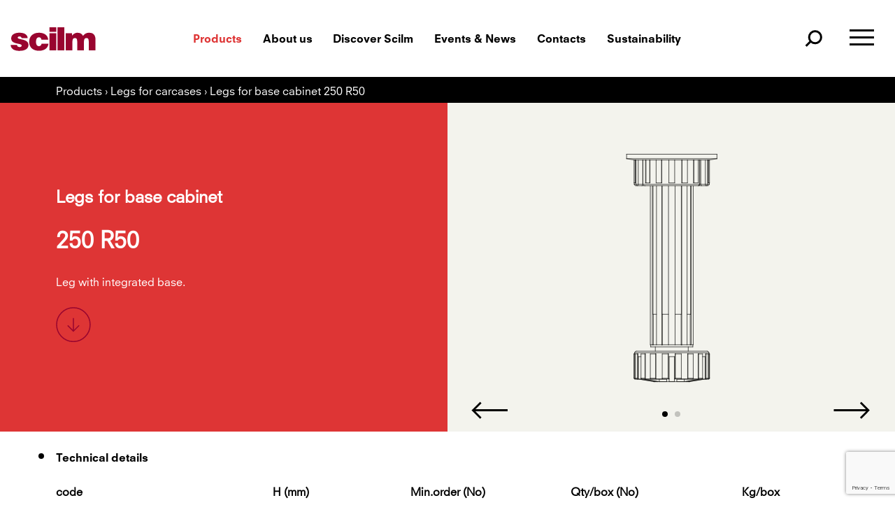

--- FILE ---
content_type: text/html; charset=UTF-8
request_url: https://www.scilm.it/en/en/products/leg-with-integrated-base-250-r50.htm
body_size: 15169
content:
<!doctype html>
<!--[if lt IE 9]><html class="oldie" lang="en"> <![endif]-->
<!--[if gt IE 8]><!--> <html lang="en"> <!--<![endif]-->
<head>
  	<script type="text/javascript">
var _iub = _iub || [];
_iub.csConfiguration = {"askConsentAtCookiePolicyUpdate":true,"countryDetection":true,"enableFadp":true,"enableLgpd":true,"enableUspr":true,"lgpdAppliesGlobally":false,"perPurposeConsent":true,"siteId":358130,"cookiePolicyId":314526,"lang":"en","banner":{"acceptButtonCaptionColor":"white","acceptButtonColor":"#DE3535","acceptButtonDisplay":true,"backgroundColor":"#000001","closeButtonRejects":true,"customizeButtonCaptionColor":"white","customizeButtonColor":"#212121","customizeButtonDisplay":true,"explicitWithdrawal":true,"listPurposes":true,"ownerName":"www.scilm.it","position":"bottom","rejectButtonCaptionColor":"white","rejectButtonColor":"#DE3535","rejectButtonDisplay":true,"showPurposesToggles":true,"showTotalNumberOfProviders":true,"textColor":"white"}};
</script>
<script type="text/javascript" src="https://cs.iubenda.com/autoblocking/358130.js"></script>
<script type="text/javascript" src="//cdn.iubenda.com/cs/gpp/stub.js"></script>
<script type="text/javascript" src="//cdn.iubenda.com/cs/iubenda_cs.js" charset="UTF-8" async></script>	<title>Leg with integrated base : 250 R50 ‹ SCILM</title>
	<meta charset="UTF-8">
	<meta name="viewport" content="width=device-width, initial-scale=1.0">
	<meta name="description" content="Leg with integrated base : 250 R50">
	<meta name="keywords" content="">
	<meta name="robots" content="index,follow">
	<meta name="facebook-domain-verification" content="orgmy0mme5hugu6kscwo0jpqhcflqg" />
	<link rel="preconnect" href="https://cdn.iubenda.com" />
	<link rel="dns-prefetch" href="https://cdn.iubenda.com/" />
	<link rel="preconnect" href="https://fast.fonts.net" />
	<link rel="dns-prefetch" href="https://fast.fonts.net/" />
	<link rel="dns-prefetch" href="https://www.google-analytics.com" />
	<link rel="dns-prefetch" href="https://connect.facebook.net" />

	<link rel="alternate" hreflang="it" href="https://www.scilm.it/it/products/piedino-con-base-integrata-250-r50.htm" />
	<link rel="alternate" hreflang="en" href="https://www.scilm.it/en/en/products/leg-with-integrated-base-250-r50.htm" />
	<link rel="alternate" hreflang="fr" href="https://www.scilm.it/fr/fr/products/pied-de-meuble-250-r50.htm" />
	<link rel="alternate" hreflang="de" href="https://www.scilm.it/de/de/products/sockelverstellfuss-250-r50.htm" />

	<link rel="canonical" href="https://www.scilm.it/en/en/products/leg-with-integrated-base-250-r50.htm"/>

	<link rel="shortcut icon" type="image/x-icon" href="https://www.scilm.it/favicon.png" />
	<link rel="icon" type="image/png" href="https://www.scilm.it/favicon.png" />
	<link rel="stylesheet" href="https://www.scilm.it/web/css/style.php/main.scss?1752678184">
	<link rel="stylesheet" href="https://www.scilm.it/web/css/style.php/async.scss?1752678184" media="print" onload="this.media='all'">
	<script>var lingua = 'e';</script>	<script>var PS = 'https://www.scilm.it/';</script>	<script>var swiperList = [];</script>
	<meta property="og:title" content="Leg with integrated base : 250 R50 ‹ SCILM" />
	<meta property="og:type" content="article" />
	<meta property="og:description" content="Leg with integrated base : 250 R50" />

	<meta property="og:url" content="https://www.scilm.it/en/en/products/leg-with-integrated-base-250-r50.htm" />
	<meta property="og:locale" content="en" />
	<meta property="og:image" content="https://www.scilm.it/media/OG_scilm.jpg" />

	<meta name="twitter:card" content="summary">
	<meta name="twitter:title" content="Leg with integrated base : 250 R50 ‹ SCILM">
	<meta name="twitter:description" content="Leg with integrated base : 250 R50">
	<meta name="twitter:url" content="https://www.scilm.it/en/en/products/leg-with-integrated-base-250-r50.htm">
	<meta name="twitter:site" content="@scilmtecnologia">
	<meta name="twitter:image" content="https://www.scilm.it/media/OG_scilm.jpg">
  <script src="https://www.google.com/recaptcha/api.js?render=6LdiKEksAAAAAMS6LooNN6269qnK1yr3_xTlfxEs"></script>
</head>

<body class="page-detail page-productDetails">
    <header role="banner" class="header container-fluid header-type-a">
    <div class="row flex-vertical-center main-menu-row">
        <div class="col-12 col-sm-2 col-lg-2"><a aria-label="homepage" href="https://www.scilm.it/en"><img loading="lazy" width="122" height="35" src="https://www.scilm.it/media/assets/logo_red.svg" alt="Scilm logo"></a></div>
        <div role="navigation" class="col-12 col-sm-8 col-lg-8 menu-container no-padding font-dim1-heavy">
<ul class="main-nav">
	<li class="m3 active "><a aria-label="Go to Products"  href="https://www.scilm.it/en/products/furniture-technology.htm">Products</a></li>
	<li class="m2"><a aria-label="Go to About us"  href="https://www.scilm.it/en/company.htm">About us</a></li>
	<li class="m5"><a aria-label="Go to Discover Scilm"  href="https://www.scilm.it/en/world-scilm.htm">Discover Scilm</a></li>
	<li class="m8"><a aria-label="Go to Events & News"  href="https://www.scilm.it/en/news-events.htm">Events & News</a></li>
	<li class="m38"><a aria-label="Go to Download"  href="https://www.scilm.it/en/download.htm">Download</a></li>
	<li class="m59"><a aria-label="Go to Configurator"  href="https://scilm.3cad.com/">Configurator</a></li>
	<li class="m15"><a aria-label="Go to Contacts"  href="https://www.scilm.it/en/contacts.htm">Contacts</a></li>
	<li class="m46"><a aria-label="Go to Sustainability"  href="https://www.scilm.it/en/sustainability.htm">Sustainability</a></li>
	<li class="m57"><a aria-label="Go to Work with us"  href="https://www.scilm.it/en/work-with-us.htm">Work with us</a></li>
</ul>
</div>
        <div class="col-12 col-sm-2 col-lg-2 menu-trigger">
           <div class="search-trigger"></div>
            <button class="hamburger hamburger--spring" aria-label="menu" type="button">
              <span class="hamburger-box">
                <span class="hamburger-inner"></span>
              </span>
            </button>
        </div>
    </div>

    <div class="row flex-vertical-center search-row">
        <div class="close-search d-lg-none"></div>
        <form id="searchform" class="search-form" method="GET" action="https://www.scilm.it/en/">
            <input aria-label="search" autocomplete="search" type="text" id="searchInput" class="search-input" placeholder="cerca..." name="q" required>
            <div id="closeSearch"></div>
<!--            <input type="submit" value="" class="button">-->
        </form>
        <div id="searchCaption">Search for a product in <br />
our catalogue!﻿﻿</div>
        <ul id="searchResults"></ul>
        <div id="searchSuggestions"></div>
        
                  
    </div>

    
    <div class="row menu-row">
        <div class="row">
            <div class="col-12 col-md-6 product-list">
                <div class="font-dim1-heavy">Products</div>
                                <ul class="list-l">
                    
                                <li><a aria-label="go to Legs for carcases" data-target="prod1" href="https://www.scilm.it/en/products/furniture-legs-with-high-shock-resistance.htm">Legs for carcases</a></li>

                        
                    
                                <li><a aria-label="go to Plinths" data-target="prod2" href="https://www.scilm.it/en/products/kitchen-plinth-for-furniture.htm">Plinths</a></li>

                        
                    
                                <li><a aria-label="go to Tecnical Bases" data-target="prod7" href="https://www.scilm.it/en/products/refrigerator-base.htm">Tecnical Bases</a></li>

                        
                    
                                <li><a aria-label="go to Sink bottom protection" data-target="prod6" href="https://www.scilm.it/en/products/sink-bottom-protection.htm">Sink bottom protection</a></li>

                        
                    
                                <li><a aria-label="go to Catenarie" data-target="prod5" href="https://www.scilm.it/en/products/catenaria-profiles-for-cabinets.htm">Catenarie</a></li>

                        
                    
                                <li><a aria-label="go to Gola profiles" data-target="prod4" href="https://www.scilm.it/en/products/gola-profile-kitchens.htm">Gola profiles</a></li>

                        
                    
                                <li><a aria-label="go to Backsplashes" data-target="prod3" href="https://www.scilm.it/en/products/backsplashes-for-kitchens.htm">Backsplashes</a></li>

                                            </ul>
                    <ul class="list-r">
                        
                    
                                <li><a aria-label="go to Plan. System" data-target="prod8" href="https://www.scilm.it/en/products/aluminium-cabinet-doors-plan-a.htm">Plan. System</a></li>

                        
                    
                                <li><a aria-label="go to Door profiles" data-target="prod9" href="https://www.scilm.it/en/products/aluminium-door-profiles.htm">Door profiles</a></li>

                        
                    
                                <li><a aria-label="go to Aluminium structures" data-target="prod12" href="https://www.scilm.it/en/products/aluminium-profile-for-modular-structures.htm">Aluminium structures</a></li>

                        
                    
                                <li><a aria-label="go to Complements " data-target="prod15" href="https://www.scilm.it/en/products/complements.htm">Complements </a></li>

                        
                                    </ul>
               
            </div>
            <div class="col-12 col-md-6 text-right">
                <div class="font-dim1-heavy title-list-p">Scilm for</div>
                <ul class="list-p">
                    <li><a aria-label="go to Private individuals" href="https://www.scilm.it/en/private-individuals.htm">Private individuals</a></li>
                    <li><a aria-label="go to Fitters" href="https://www.scilm.it/en/fitters.htm">Fitters</a></li>
                    <li><a aria-label="go to Kitchen manufacturers" href="https://www.scilm.it/en/kitchen-manufacturers.htm">Kitchen manufacturers</a></li>
                    <li><a aria-label="go to Designers" href="https://www.scilm.it/en/designers.htm">Designers</a></li>
                </ul>
                
                
<ul class="nav font-dim2-heavy">
	<li class="m3 active "><a aria-label="Go to Products"  href="https://www.scilm.it/en/products/furniture-technology.htm">Products</a></li>
	<li class="m2"><a aria-label="Go to About us"  href="https://www.scilm.it/en/company.htm">About us</a></li>
	<li class="m5"><a aria-label="Go to Discover Scilm"  href="https://www.scilm.it/en/world-scilm.htm">Discover Scilm</a></li>
	<li class="m8"><a aria-label="Go to Events & News"  href="https://www.scilm.it/en/news-events.htm">Events & News</a></li>
	<li class="m38"><a aria-label="Go to Download"  href="https://www.scilm.it/en/download.htm">Download</a></li>
	<li class="m59"><a aria-label="Go to Configurator"  href="https://scilm.3cad.com/">Configurator</a></li>
	<li class="m15"><a aria-label="Go to Contacts"  href="https://www.scilm.it/en/contacts.htm">Contacts</a></li>
	<li class="m46"><a aria-label="Go to Sustainability"  href="https://www.scilm.it/en/sustainability.htm">Sustainability</a></li>
	<li class="m57"><a aria-label="Go to Work with us"  href="https://www.scilm.it/en/work-with-us.htm">Work with us</a></li>
</ul>
                <div class="lang-trigger font-dim1-book">English</div>
                <div class="lang-menu font-dim1-book">
                    <a aria-label="Set Italiano as language" class="lang-item" href="https://www.scilm.it/it/products/piedino-con-base-integrata-250-r50.htm"><span class="name"> Italiano</span></a><a aria-label="Set Française as language" class="lang-item" href="https://www.scilm.it/fr/fr/products/pied-de-meuble-250-r50.htm"><span class="name"> Française</span></a><a aria-label="Set Deutsch as language" class="lang-item" href="https://www.scilm.it/de/de/products/sockelverstellfuss-250-r50.htm"><span class="name"> Deutsch</span></a>                </div>
                <ul class="prod-preview">
                                                     
                    <li class="prod-item-img prod1" title="" style="background-image: url('https://www.scilm.it/media/formato4/legs-for-carcases.webp')"></li>
                    
                                                    
                    <li class="prod-item-img prod2" title="" style="background-image: url('https://www.scilm.it/media/formato4/plinths.webp')"></li>
                    
                                                    
                    <li class="prod-item-img prod3" title="Backsplashes" style="background-image: url('https://www.scilm.it/media/formato4/backsplashes.webp')"></li>
                    
                                                    
                    <li class="prod-item-img prod4" title="Gola profiles" style="background-image: url('https://www.scilm.it/media/formato4/gola-profiles.webp')"></li>
                    
                                                    
                    <li class="prod-item-img prod5" title="Catenarie" style="background-image: url('https://www.scilm.it/media/formato4/catenarie.webp')"></li>
                    
                                                    
                    <li class="prod-item-img prod6" title="Sink bottom protection" style="background-image: url('https://www.scilm.it/media/formato4/sink-bottom-protection.webp')"></li>
                    
                                                    
                    <li class="prod-item-img prod7" title="Refrigerator base" style="background-image: url('https://www.scilm.it/media/formato4/refrigerator-base.webp')"></li>
                    
                                                    
                    <li class="prod-item-img prod8" title="Plan system" style="background-image: url('https://www.scilm.it/media/formato4/plan-system.webp')"></li>
                    
                                                    
                    <li class="prod-item-img prod9" title="Door profiles" style="background-image: url('https://www.scilm.it/media/formato4/door-profiles.webp')"></li>
                    
                                                    
                    <li class="prod-item-img prod12" title="Aluminium structures" style="background-image: url('https://www.scilm.it/media/formato4/aluminium-structures.webp')"></li>
                    
                                                    
                    <li class="prod-item-img prod15" title="Kitchens Complements" style="background-image: url('https://www.scilm.it/media/formato4/kitchens-complements.webp')"></li>
                    
                                    </ul>
            </div>
        </div>
    </div>
    
    <div class="row flex-vertical-center header-xs-row">
        <div class="col-6"><a href="https://www.scilm.it/en"><img loading="lazy" width="122" height="35" src="https://www.scilm.it/media/assets/logo_red.svg" alt="Scilm logo"></a></div>
        <div class="col-6 menu-xs-trigger no-padding">
            <button class="hamburger hamburger--spring"  aria-label="menu" type="button">
              <span class="hamburger-box">
                <span class="hamburger-inner"></span>
              </span>
            </button>
        </div>
    </div>
    
    <div class="row flex-vertical-center menu-xs-row">
        
        <!-- <div class="col-12 font-dim1-heavy"> -->
            <div class="search-trigger"></div>
        <!-- </div> -->
        
        <div class="col-12 menu-container font-dim1-heavy">
            <div class="category-trigger">Products</div>
            <ul class="category-list">
            <li><a href="https://www.scilm.it/en/products/furniture-technology.htm">All products</a></li><li><a href="https://www.scilm.it/en/products/furniture-legs-with-high-shock-resistance.htm">Legs for carcases</a></li><li><a href="https://www.scilm.it/en/products/kitchen-plinth-for-furniture.htm">Plinths</a></li><li><a href="https://www.scilm.it/en/products/refrigerator-base.htm">Tecnical Bases</a></li><li><a href="https://www.scilm.it/en/products/sink-bottom-protection.htm">Sink bottom protection</a></li><li><a href="https://www.scilm.it/en/products/catenaria-profiles-for-cabinets.htm">Catenarie</a></li><li><a href="https://www.scilm.it/en/products/gola-profile-kitchens.htm">Gola profiles</a></li><li><a href="https://www.scilm.it/en/products/backsplashes-for-kitchens.htm">Backsplashes</a></li><li><a href="https://www.scilm.it/en/products/aluminium-cabinet-doors-plan-a.htm">Plan. System</a></li><li><a href="https://www.scilm.it/en/products/aluminium-door-profiles.htm">Door profiles</a></li><li><a href="https://www.scilm.it/en/products/aluminium-profile-for-modular-structures.htm">Aluminium structures</a></li><li><a href="https://www.scilm.it/en/products/complements.htm">Complements </a></li>            </ul>
        </div>
        
        
        
        <div class="col-12 menu-container font-dim1-heavy">
            
<ul class="main-nav">
	<li class="m3 active "><a aria-label="Go to Products"  href="https://www.scilm.it/en/products/furniture-technology.htm">Products</a></li>
	<li class="m2"><a aria-label="Go to About us"  href="https://www.scilm.it/en/company.htm">About us</a></li>
	<li class="m5"><a aria-label="Go to Discover Scilm"  href="https://www.scilm.it/en/world-scilm.htm">Discover Scilm</a></li>
	<li class="m8"><a aria-label="Go to Events & News"  href="https://www.scilm.it/en/news-events.htm">Events & News</a></li>
	<li class="m38"><a aria-label="Go to Download"  href="https://www.scilm.it/en/download.htm">Download</a></li>
	<li class="m59"><a aria-label="Go to Configurator"  href="https://scilm.3cad.com/">Configurator</a></li>
	<li class="m15"><a aria-label="Go to Contacts"  href="https://www.scilm.it/en/contacts.htm">Contacts</a></li>
	<li class="m46"><a aria-label="Go to Sustainability"  href="https://www.scilm.it/en/sustainability.htm">Sustainability</a></li>
	<li class="m57"><a aria-label="Go to Work with us"  href="https://www.scilm.it/en/work-with-us.htm">Work with us</a></li>
</ul>
        </div>
        
        <div class="col-12 menu-container font-dim1-heavy">
            <div class="font-dim1-book title-list-p color-darkgray hasBorderTop">Scilm for</div>
            <ul>
                <li><a href="https://www.scilm.it/en/private-individuals.htm">Private individuals</a></li>
                <li><a href="https://www.scilm.it/en/fitters.htm">Fitters</a></li>
                <li><a href="https://www.scilm.it/en/kitchen-manufacturers.htm">Kitchen manufacturers</a></li>
                <li><a href="https://www.scilm.it/en/designers.htm">Designers</a></li>
            </ul>
        </div>

        <div class="col-12 menu-container font-dim1-heavy">
            <div class="hasBorderTop"></div>
            <ul>
                <li><a href="https://digitalroom.bdo.it/Scilm" target="blank_">Whistleblowing</a></li>
                <li><a href="https://www.scilm.it/en/environmental-labeling_47.htm">Environmental labeling</a></li>
            </ul>
        </div>

        <div class="col-12 lang-container">
            <span class="font-dim1-book color-darkgray hasBorderTop">Change languages</span>
            <div class="lang-trigger font-dim1-heavy">English</div>
            <div class="lang-menu font-dim1-book">
                <a class="lang-item" href="https://www.scilm.it/it/products/piedino-con-base-integrata-250-r50.htm"><span class="name"> Italiano</span></a><a class="lang-item" href="https://www.scilm.it/fr/fr/products/pied-de-meuble-250-r50.htm"><span class="name"> Française</span></a><a class="lang-item" href="https://www.scilm.it/de/de/products/sockelverstellfuss-250-r50.htm"><span class="name"> Deutsch</span></a>            </div>
        </div>
        
<!--        <div class="col-12 secondary-menu-container font-dim1-bold">-->
                       
<!--        </div>-->
        
    </div>
    
</header>
<div role="button" aria-label="back to the top of the page" class="back-to-top"></div>
    <main role="main" class="content">
        <div class="container-fluid maxWidthContent">

                        <div class="row block-id4-1 background-black">
                <div class="col-12 color-white breadcrumb">
                    <a class="action-link" href="https://www.scilm.it/en/products/furniture-technology.htm">Products</a> › 
                    <a class="action-link" href="https://www.scilm.it/en/products/furniture-legs-with-high-shock-resistance.htm">Legs for carcases</a> › 
                    <!-- <h1>Legs for base cabinet250 R50</h1> -->
                    <h1>Legs for base cabinet 250 R50</h1>
                </div>
            </div>

                        <div class="row justify-content-between align-items-center block-id3-1 mod-left-6 background-red padding-1-top padding-1-bottom img-alvivo img-alvivo-right">
                <div class="col-12 col-md-5 order-2 order-md-1">
                    <h2 class=" font-dim1-regular color-white mb-0 subcat">Legs for base cabinet</h2>
                    <h3 class="font-dim1-regular color-white prodTitle">250 R50</h3>
                    <p class="color-white description mb-3">
                        Leg with integrated base.                     </p>
                    <div class="btns-container pb-2 pb-md-0">
                                                                            <div>
                                <a class="anchor-link" href="#content"><img loading="lazy" width="50" height="50" src="https://www.scilm.it/media/assets/arrow_border_down_red.svg" alt="arrow icon go to content"></a>
                            </div>
                                            </div>

                </div>
<!--
                <div class="col-12 col-md-6 order-1 order-md-2 img-container background-lightgray">
                                         <img  />
                 </div>
-->             

                <div class="col-12 col-md-6 order-1 order-md-2 img-container background-lightgray swiper">

                    

                  

        

                                            
                    


                     
                    
                          <div class="swiper-container background-lightgray" id="carousel-1" data-swiperid="1" data-options='{"speed": 400, "loop": true, "watchOverflow": true, "navigation":{"nextEl": "#carousel-1-next","prevEl": "#carousel-1-prev"},"pagination": {"el": "#carousel-1-pagination","clickable": true},"slidesPerView": 1}'>
                            <div class="swiper-wrapper">
                                
    
                              <div class="swiper-slide">
                                <div class="background-lightgray">
                                    <img loading="lazy" src="https://www.scilm.it/media/formato4/leg-with-integrated-base-250-r50.svg"  alt="Leg with integrated base. " width="400" height="400" />
                                    <!-- <img  /> -->
                                  </div>
                              </div>

                              


                                 
    
                              <div class="swiper-slide">
                                <div class="background-lightgray">
                                    <img src="https://www.scilm.it/media/formato1/legs-for-base-cabinet-piedino-con-base-integrata-250-r50.webp"  width="900" height="900" loading="lazy" data-lowres-src="https://www.scilm.it/media/formato3/legs-for-base-cabinet-piedino-con-base-integrata-250-r50.webp"  data-mobile-highres-src="https://www.scilm.it/media/formato2/legs-for-base-cabinet-piedino-con-base-integrata-250-r50.webp"  data-mobile-src="https://www.scilm.it/media/formato1/legs-for-base-cabinet-piedino-con-base-integrata-250-r50.webp"  data-highres-src="https://www.scilm.it/media/formato4/legs-for-base-cabinet-piedino-con-base-integrata-250-r50.webp"  alt="250 R50 - Leg with integrated base. " width="900" height="900" />
                                    <!-- <img  /> -->
                                  </div>
                              </div>

                              


                                                                
                            </div>
                          </div>
                          <div class="swiper-pagination" id="carousel-1-pagination"></div>

                            <span class="carousel-control-prev" id="carousel-1-prev">
                                <div class="carousel-control-prev-icon"></div>
                            </span>
                            <span class="carousel-control-next" id="carousel-1-next">
                                <div class="carousel-control-next-icon"></div>
                            </span>
                            
                        <script>swiperList.push('#carousel-1');</script>

                </div>

                            </div>


                                    <div class="row categoryTitle" id="content"><div class="col-12 font-dim1-heavy">Technical details</div></div>
            <div class="row technicalDetails">
                <div class="col-12">

                                        <div class="table-container">
                        <table>
                            <caption></caption>
                            <thead>
                                <tr>
                                    <th class="article-code">code </th>
                                    <th class="text-center">H (mm)</th>
                                    <th class="text-center">Min.order (No)</th>
                                    <th class="text-center">Qty/box (No)</th>
                                    <th class="text-center">Kg/box</th>
                                </tr>
                            </thead>
                            <tbody>


                                                            <tr>
                                
                                    <td class="article-code">250R5010SF</td>
                                    <td class="article-data text-center">100</td> 
                                    <td class="article-data text-center">210</td>
                                    <td class="article-data text-center">210</td>
                                    <td class="article-data text-center">11,97</td>

                                </tr>
                                                        <tr>
                                
                                    <td class="article-code">250R5011SF</td>
                                    <td class="article-data text-center">110</td> 
                                    <td class="article-data text-center">200</td>
                                    <td class="article-data text-center">200</td>
                                    <td class="article-data text-center">11,60</td>

                                </tr>
                                                        <tr>
                                
                                    <td class="article-code">250R5012SF</td>
                                    <td class="article-data text-center">120</td> 
                                    <td class="article-data text-center">180</td>
                                    <td class="article-data text-center">180</td>
                                    <td class="article-data text-center">11,29</td>

                                </tr>
                                                        <tr>
                                
                                    <td class="article-code">250R5013SF</td>
                                    <td class="article-data text-center">130</td> 
                                    <td class="article-data text-center">160</td>
                                    <td class="article-data text-center">160</td>
                                    <td class="article-data text-center">9,60</td>

                                </tr>
                                                        <tr>
                                
                                    <td class="article-code">250R5014SF</td>
                                    <td class="article-data text-center">140</td> 
                                    <td class="article-data text-center">150</td>
                                    <td class="article-data text-center">150</td>
                                    <td class="article-data text-center">9,45</td>

                                </tr>
                                                        <tr>
                                
                                    <td class="article-code">250R5015SF</td>
                                    <td class="article-data text-center">150</td> 
                                    <td class="article-data text-center">150</td>
                                    <td class="article-data text-center">150</td>
                                    <td class="article-data text-center">11,10</td>

                                </tr>
                                                        </tbody>
                        </table>
                    </div>
                </div>
            </div>
          


            

            
                        <div class="row categoryTitle background-violet"><div class="col-12 font-dim1-heavy">Download</div></div>
            <div class="row block-id3-4 background-violet download-section">
                
                                
                          <div class="col-12 col-md-5 item icon-pdf padding-3-bottom">
                              <div class="itemTitle">Data sheet 250R50</div>
                              <a class="btn btn-blacktowhite download mb-1" href="https://www.scilm.it/media/download/250r50_piedini-base-legs-for-base-cabinet.pdf">Download (PDF)</a>
                          </div>
                                    
                                <!-- <div class="col-12 col-md-5 offset-md-1 icon-pdf item padding-3-bottom">
                    <div class="itemTitle">Disegni tecnici</div>
                    <a class="btn btn-blacktowhite download mb-1" href="">Download</a>
                </div> -->
                                
            </div>
            
            
                        <div class="row categoryTitle"><div class="col-12 font-dim1-heavy"></div></div>
            <div class="row justify-content-between align-items-center mod-right-9 block-id3-5">
                  <div class="col-12 col-md-5">
                        <p> </p>
                  </div>
                  <div class="col-12 col-md-6 img-container">
                      <div class="video-container" style="padding-top:56.25%;"><iframe title="youtube frame video" width="560" height="315" src="https://www.youtube.com/embed/B-MX-Onf_18?autoplay=0&rel=0" frameborder="0" allow="accelerometer; autoplay; encrypted-media; gyroscope; picture-in-picture" allowfullscreen></iframe></div>                        <div class="wrapper-cookies">
                            <div class="play-video iubenda-cs-preferences-link"></div>
                            <a href='#' class='iubenda-cs-preferences-link cta-cookies fontSans-dim2-regular text-center'>
                                To play this video, you must accept cookies. <br>To do so, <span class="underline">click here</span> and select the “Accept All” option                            </a>
                        </div>
                  </div>
            </div>
            

            
                        <div class="row categoryTitle"><div class="col-12 font-dim1-heavy">Related products</div></div>
            <div class="row mod-grids-4 block-id3-6">
                <div class="col-12 col-md-4 item-1"><div class="itemText mb-1">Screws used: <ul><li>- <a href="https://www.scilm.it/en/en/products/perforated-flat-head-screw-thread-m10-vpf.htm">VPF0000000000</a></li><li>- <a href="https://www.scilm.it/en/en/products/flat-head-screw-thread-m10-vpkz.htm">VPKZ</a></li><li>- <a href="https://www.scilm.it/en/en/products/zinc-plated-threaded-stud-m10x28-pr10ma-c28.htm">PR10MA-C28</a></li><li>- <a href="https://www.scilm.it/en/en/products/threaded-stud-m10-for-wood-praf10-10ma.htm">PRAF10/10MA</a></li></ul></div></div><div class="col-12 col-md-4 item-1"><div class="itemText mb-1">Clips used:<ul><li>- <a href="https://www.scilm.it/en/en/products/plinth-clip-for-legs-o-28-mm-with-incorporated-plate-for-scilm-plinth-gzr54.htm">GZR54</a></li><li>- <a href="https://www.scilm.it/en/en/products/plinth-clip-for-legs-o-28-mm-gzr58-01.htm">GZR58-01</a></li><li>- <a href="https://www.scilm.it/en/en/products/plinth-clip-for-legs-o-28-mm-gzr58-02.htm">GZR58-02</a></li><li>- <a href="https://www.scilm.it/en/en/products/plinth-clip-for-legs-o-28-mm-gzr58-03.htm">GZR58-03</a></li><li>- <a href="https://www.scilm.it/en/en/products/metal-plinth-clip-for-legs-o-28-mm-cf-gzr60-02.htm">Blink/CF.GZR60-02</a></li><li>- <a href="https://www.scilm.it/en/en/products/metal-plinth-clip-for-legs-o-28-mm-cf-gzr60-02a.htm">Blink/CF.GZR60-02A</a></li><li>- <a href="https://www.scilm.it/en/en/products/metal-plinth-clip-for-legs-o-28-mm-cf-gzr60-03.htm">Blink/CF.GZR60-03</a></li></ul></div></div><div class="col-12 col-md-4 item-1"></div>            </div>
                        
            
            
            
            

            
            
                          
            
                        <div class="row categoryTitle hasBorderTop"><div class="col-12 font-dim1-heavy">Other products</div></div>
            <div class="row mod-grids-4 block-id3-8">
                <div class="col-12 col-md-12 swiper">
                    
                      <div class="swiper-container" id="carousel-2" data-swiperid="2" data-options='{"speed": 400, "loop": false, "navigation":{"nextEl": "#carousel-2-next","prevEl": "#carousel-2-prev"},"pagination": false,"slidesPerView": 1,"watchOverflow": true,"spaceBetween": 30, "breakpoints":{"450": {"slidesPerView": 2}, "768": {"slidesPerView": 3}, "992": {"slidesPerView": 4}}}'>
                        <div class="swiper-wrapper">

                        
                          <div class="swiper-slide background-lightgray">
                            <a class="background-lightgray" href="https://www.scilm.it/en/products/ctf0063-z_6_659.htm">
                                                                <img loading="lazy" class="mb-1" loading="lazy" src="https://www.scilm.it/media/formato4/wrench-for-adjustment-ctf0063-z.svg"  alt="CTF0063-Z" width="400" height="400" >
                                                                <div class="itemTitle font-dim1-book">Legs for base cabinet</div>
                                <div class="itemText font-dim2-heavy">CTF0063-Z</div>
                            </a>
                          </div>
                          
                          <div class="swiper-slide background-lightgray">
                            <a class="background-lightgray" href="https://www.scilm.it/en/en/products/leg-with-integrated-base-280-r270.htm">
                                                                <img loading="lazy" class="mb-1" loading="lazy" src="https://www.scilm.it/media/formato4/leg-with-integrated-base-280-r270.svg"  alt="280 R270" width="400" height="400" >
                                                                <div class="itemTitle font-dim1-book">Legs for base cabinet</div>
                                <div class="itemText font-dim2-heavy">280 R270</div>
                            </a>
                          </div>
                          
                          <div class="swiper-slide background-lightgray">
                            <a class="background-lightgray" href="https://www.scilm.it/en/en/products/leg-with-integrated-base-282-r270.htm">
                                                                <img loading="lazy" class="mb-1" loading="lazy" src="https://www.scilm.it/media/formato4/leg-with-integrated-base-282-r270.svg"  alt="282 R270" width="400" height="400" >
                                                                <div class="itemTitle font-dim1-book">Legs for base cabinet</div>
                                <div class="itemText font-dim2-heavy">282 R270</div>
                            </a>
                          </div>
                          
                          <div class="swiper-slide background-lightgray">
                            <a class="background-lightgray" href="https://www.scilm.it/en/en/products/leg-with-integrated-base-252-r50.htm">
                                                                <img loading="lazy" class="mb-1" loading="lazy" src="https://www.scilm.it/media/formato4/leg-with-integrated-base-252-r50.svg"  alt="252 R50" width="400" height="400" >
                                                                <div class="itemTitle font-dim1-book">Legs for base cabinet</div>
                                <div class="itemText font-dim2-heavy">252 R50</div>
                            </a>
                          </div>
                          
                          <div class="swiper-slide background-lightgray">
                            <a class="background-lightgray" href="https://www.scilm.it/en/en/products/leg-with-multi-adjustment-integrated-base-250-pr50.htm">
                                                                <img loading="lazy" class="mb-1" loading="lazy" src="https://www.scilm.it/media/formato4/leg-with-multi-adjustment-integrated-base-250-pr50.svg"  alt="250 PR50" width="400" height="400" >
                                                                <div class="itemTitle font-dim1-book">Legs for base cabinet</div>
                                <div class="itemText font-dim2-heavy">250 PR50</div>
                            </a>
                          </div>
                          
                          <div class="swiper-slide background-lightgray">
                            <a class="background-lightgray" href="https://www.scilm.it/en/en/products/low-leg-with-integrated-base-232-r50.htm">
                                                                <img loading="lazy" class="mb-1" loading="lazy" src="https://www.scilm.it/media/formato4/low-leg-with-integrated-base-232-r50.svg"  alt="232 R50" width="400" height="400" >
                                                                <div class="itemTitle font-dim1-book">Legs for base cabinet</div>
                                <div class="itemText font-dim2-heavy">232 R50</div>
                            </a>
                          </div>
                          
                          <div class="swiper-slide background-lightgray">
                            <a class="background-lightgray" href="https://www.scilm.it/en/en/products/low-leg-with-integrated-base-232-r28c.htm">
                                                                <img loading="lazy" class="mb-1" loading="lazy" src="https://www.scilm.it/media/formato4/low-leg-with-integrated-base-232-r28c.svg"  alt="232 R28C" width="400" height="400" >
                                                                <div class="itemTitle font-dim1-book">Legs for base cabinet</div>
                                <div class="itemText font-dim2-heavy">232 R28C</div>
                            </a>
                          </div>
                          
                          <div class="swiper-slide background-lightgray">
                            <a class="background-lightgray" href="https://www.scilm.it/en/en/products/coupling-bush-for-thread-m10-bi6406sf.htm">
                                                                <img loading="lazy" class="mb-1" loading="lazy" src="https://www.scilm.it/media/formato4/coupling-bush-for-thread-m10-bi6406sf.svg"  alt="BI6406SF" width="400" height="400" >
                                                                <div class="itemTitle font-dim1-book">Legs for base cabinet</div>
                                <div class="itemText font-dim2-heavy">BI6406SF</div>
                            </a>
                          </div>
                          
                          <div class="swiper-slide background-lightgray">
                            <a class="background-lightgray" href="https://www.scilm.it/en/en/products/zinc-plated-threaded-stud-m10x28-pr10ma-c28.htm">
                                                                <img loading="lazy" class="mb-1" loading="lazy" src="https://www.scilm.it/media/formato4/zinc-plated-threaded-stud-m10x28-pr10ma-c28.svg"  alt="PR10MA-C28" width="400" height="400" >
                                                                <div class="itemTitle font-dim1-book">Legs for base cabinet</div>
                                <div class="itemText font-dim2-heavy">PR10MA-C28</div>
                            </a>
                          </div>
                          
                          <div class="swiper-slide background-lightgray">
                            <a class="background-lightgray" href="https://www.scilm.it/en/en/products/threaded-stud-m10-for-wood-praf10-10ma.htm">
                                                                <img loading="lazy" class="mb-1" loading="lazy" src="https://www.scilm.it/media/formato4/threaded-stud-m10-for-wood-praf10-10ma.svg"  alt="PRAF10/10MA" width="400" height="400" >
                                                                <div class="itemTitle font-dim1-book">Legs for base cabinet</div>
                                <div class="itemText font-dim2-heavy">PRAF10/10MA</div>
                            </a>
                          </div>
                          
                          <div class="swiper-slide background-lightgray">
                            <a class="background-lightgray" href="https://www.scilm.it/en/en/products/flat-head-screw-thread-m10-vpkz.htm">
                                                                <img loading="lazy" class="mb-1" loading="lazy" src="https://www.scilm.it/media/formato4/flat-head-screw-thread-m10-vpkz.svg"  alt="VPKZ" width="400" height="400" >
                                                                <div class="itemTitle font-dim1-book">Legs for base cabinet</div>
                                <div class="itemText font-dim2-heavy">VPKZ</div>
                            </a>
                          </div>
                          
                          <div class="swiper-slide background-lightgray">
                            <a class="background-lightgray" href="https://www.scilm.it/en/en/products/perforated-flat-head-screw-thread-m10-vpf.htm">
                                                                <img loading="lazy" class="mb-1" loading="lazy" src="https://www.scilm.it/media/formato4/perforated-flat-head-screw-thread-m10-vpf.svg"  alt="VPF0000000000" width="400" height="400" >
                                                                <div class="itemTitle font-dim1-book">Legs for base cabinet</div>
                                <div class="itemText font-dim2-heavy">VPF0000000000</div>
                            </a>
                          </div>
                          
                          <div class="swiper-slide background-lightgray">
                            <a class="background-lightgray" href="https://www.scilm.it/en/products/krp271-001_6_648.htm">
                                                                <img loading="lazy" class="mb-1" loading="lazy" src="https://www.scilm.it/media/formato4/muletto.svg"  alt="KRP271.001" width="400" height="400" >
                                                                <div class="itemTitle font-dim1-book">Legs for base cabinet</div>
                                <div class="itemText font-dim2-heavy">Muletto/KRP271.001</div>
                            </a>
                          </div>
                          
                        </div>
                      </div>

                        <span class="carousel-control-prev" id="carousel-2-prev">
                            <div class="carousel-control-prev-icon"></div>
                        </span>
                        <span class="carousel-control-next" id="carousel-2-next">
                            <div class="carousel-control-next-icon"></div>
                        </span>

                    <script>swiperList.push('#carousel-2');</script>
                </div>
            </div>
                        
                        <div class="row categoryTitle hasBorderTop"><div class="col-12 font-dim1-heavy">Request information</div></div>
            <div class="row"><div class="col-12 font-dim3-heavy mb-3 padding-1-bottom">250 R50</div></div>
            <div class="row">
                <form id="form_1" class="col-12 sv-form form_1 form-contatto" action="" method="post" enctype="multipart/form-data">
                    <div class="row">
                        <div class="col-12 col-md-5">
                            <div class="form-group">
                                 <div class="form-group"><label for="c_1_nome_contatto">Your name</label>
                                     <input type="text" name="nome_contatto" id="c_1_nome_contatto" value="" placeholder="Name and Surname" required="">
                                </div>
                                <div class="form-group"><label for="c_1_email">E-mail </label>
                                 <input type="email" name="email" id="c_1_email" value="" placeholder="name@mail.com" required="">
                                </div>

                                <div class="form-group row">
                                   <div class="col-6">
                                        <label for="c_1_cap">Postcode</label>
                                        <input type="text" name="cap" id="c_1_cap" value="" placeholder="00000" required="">
                                    </div>
                                    <div class="col-6">
                                        <label for="c_1_provincia">Province</label>
                                        <input type="text" name="provincia" id="c_1_provincia" value="" placeholder="Province" required="">
                                    </div> 
                                </div>
                                                                <div class="form-group">
                                    <label for="c_1_nazione">Country</label>
                                    <select class="form-control" name="nazione" id="c_1_nazione" required="">
                                    <option value=""> -- Select your Country --</option>
                                                                        </select>
                                </div>

                                <div class="form-group row">
                                    <div class="col-12">
                                        <label for="c_1_tipo_contatto">private individual/company</label>
                                        <select class="form-control" required name="tipo_contatto" id="c_1_tipo_contatto"><option value="">Select type</option><option value="privato">Private</option><option value="azienda">Company</option></select>
                                    </div>
                                    <div class="col-6 form-item-135">
                                        <label for="c_1_ragione_sociale">Company name</label>
                                        <input type="text" name="ragione_sociale" id="c_1_ragione_sociale" value="" placeholder="Company name">
                                    </div>
                                    <div class="col-6 form-item-136">
                                        <label for="c_1_web">Website</label>
                                        <input type="text" name="web" id="c_1_web" value="" placeholder="Website">
                                    </div>
                                </div>


                                <div class="form-group"><label for="c_1_messaggio">Text</label>
                                    <textarea class="" name="messaggio" id="c_1_messaggio" placeholder="Enter your request here" required=""></textarea>
                                </div>
                            </div>  
                        </div>
                        <div class="col-12 col-md-6 offset-md-1">
                             <div class="form-row privacy-box">
                                <div class="form-group privacy-mini">
                                         The data entered and sent via the following form are collected, recorded, stored and managed for the purpose of allowing the supply and/or service in compliance with Article 13 of Regulation (EU) 2016/679. Data will not be transferred to third parties. They may be used for sending data, newsletters and information                                </div>
                                <div class="form-group">
                                    <a class="privacy-trigger">read the full privacy policy</a>
                                </div>
                                <div class="form-group"> <input type="checkbox" name="privacy" id="c_1_privacy" value="" required=""> <label for="c_1_privacy"><span></span>I have read it and accept it</label>
                                </div>

                                <div class="form-group">
                                    <img src="https://www.scilm.it/media/assets/loader.gif" alt="loading..." class="submit-loader" width="30" height="30" loading="lazy" style="display:none">
                                    <input class="form-submit btn btn-blacktowhite-wb" type="submit" value="Send">

                                </div>
                            </div>
                        </div>
                    </div>

                    <input type="hidden" name="prodotto" value="250 R50<br>https://www.scilm.it/en/en/products/leg-with-integrated-base-250-r50.htm">
                    <input type="hidden" name="L" value="e">
                    <input type="hidden" name="tipo_action" value="richiesta_info">
                    <input type="hidden" name="form_id" value="1">

                </form>
            </div>
            

          <div class="row block-id1-2 padding-3-top padding-3-bottom background-violet pre-footer">
	<div class="col-12 color-black font-dim1-heavy mb-1"><div class="tagline">Catalogue</div></div>
    <div class="col-12 col-md-6">
      <div class="title color-white font-dim3-heavy">We produce<br />
technology<br />
and quality</div>
    </div>

    <div class="col-12 col-md-6">
      <div class="text color-black font-dim1-book mb-3">Not only products but a real system of accessories and components ideal for creating modern, practical and robust kitchens. The range in this catalogue is entirely made in Italy.</div>
      <a aria-label="go to Download the Catalogue 2025" href="https://www.scilm.it/media/download/ctg_scilm_2025.pdf" class="btn btn-blacktowhite">Download the Catalogue 2025</a>
    </div>
</div>
        </div>
    </main>
    
    <div class="privacy-lightbox">
      <div class="inner-lightbox">
          <div class="privacy-text">
                          
          <a href="https://www.iubenda.com/privacy-policy/314526" class="iubenda-nostyle no-brand iubenda-embed iub-body-embed" title="Privacy Policy">Privacy Policy</a>

          <script type="text/javascript">(function (w,d) {var loader = function () {var s = d.createElement("script"), tag = d.getElementsByTagName("script")[0]; s.src="https://cdn.iubenda.com/iubenda.js"; tag.parentNode.insertBefore(s,tag);}; if(w.addEventListener){w.addEventListener("load", loader, false);}else if(w.attachEvent){w.attachEvent("onload", loader);}else{w.onload = loader;}})(window, document);</script>

                     </div> 
          <div class="close-lightbox">&nbsp;</div>
      </div>  
   </div>

   <div class="form-feedback">
      <div class="inner-lightbox">
          <div class="feedback-text">
            <img loading="lazy" src="https://www.scilm.it/media/assets/logo_bk.svg" alt="SCILM" style="width:64px;" width="64" height="35">
             Thank you for filling in our form. Our staff will evaluate your request and you will be contacted soon.           </div> 
          <div class="close-lightbox-feedback">&nbsp;</div>
      </div>  
   </div>


<div role="contentinfo" class="footer container-fluid background-black color-white">
    <div class="row">
        <div class="col-12 footer-logo">
            <img loading="lazy" src="https://www.scilm.it/media/assets/logo_wh.svg" width="142" height="66" alt="Scilm"><br>
        </div>
        <div class="col-6 col-md-4">
            <div class="text1">Scilm S.p.A.<br />
Via Delle Pezze 7 - 35013 Cittadella<br />
(PD) Italy<br />
Tax code: 00586880247<br />
<br />
Tel. +39 049 9404811<br />
Fax +39 049 9401919<br />
info@scilm.it</div>
            <div class="text2">VAT no. IT02515680284<br />
Fully paid-up share capital: €1,040,000</div>
        </div>
        <div class="col-12 d-none d-md-block col-md-2 font-dim1-heavy">
            <ul class="footer-nav">
<li><a href='https://www.scilm.it/en/products/furniture-technology.htm' >Products</a></li>
<li><a href='https://www.scilm.it/en/company.htm' >About</a></li>
<li><a href='https://www.scilm.it/en/world-scilm.htm' >Discover Scilm</a></li>
<li><a href='https://www.scilm.it/en/news-events.htm' >Events & News</a></li>
<li><a href='https://www.scilm.it/en/contacts.htm' >Contacts</a></li>
<li><a href='https://www.scilm.it/en/work-with-us.htm' >Work with us</a></li>
</ul>
        </div>
        <div class="col-12 d-none d-md-block col-md-3 font-dim1-heavy">
            <!--  -->
            <ul class="footer-nav">
<li><a href='https://www.scilm.it/en/private-individuals.htm' >Private individuals</a></li>
<li><a href='https://www.scilm.it/en/fitters.htm' >Fitters</a></li>
<li><a href='https://www.scilm.it/en/kitchen-manufacturers.htm' >Kitchen manufacturers</a></li>
<li><a href='https://www.scilm.it/en/designers.htm' >Designers</a></li>
<li><a href='https://www.scilm.it/en/download.htm' >Download</a></li>
<li><a href='https://digitalroom.bdo.it/Scilm'  target="_blank" >Whistleblowing</a></li>
<li><a href='https://www.scilm.it/en/environmental-labeling.htm' >Environmental labeling</a></li>
</ul>
        </div>
        <div class="col-6 col-md-3 social-links">
            <a href="https://www.instagram.com/scilm.it/" class="social social-ig" rel="nofollow"><img loading="lazy" width="30" height="30" src="https://www.scilm.it/media/assets/icon_ig.svg" alt="instagram icon"></a>            <a href="https://www.facebook.com/scilmitalia" class="social social-fb" rel="nofollow"><img loading="lazy" width="30" height="30" src="https://www.scilm.it/media/assets/icon_fb.svg" alt="facebook icon"></a>                        <a href="https://www.youtube.com/user/scilmscilm" class="social social-yt" rel="nofollow"><img loading="lazy" width="30" height="30" src="https://www.scilm.it/media/assets/icon_yt.svg" alt="youtube icon"></a>            <a href="https://www.linkedin.com/company/scilm-spa/" class="social social-lin" rel="nofollow"><img loading="lazy" width="30" height="30" src="https://www.scilm.it/media/assets/icon_lin.svg" alt="linkedin icon"></a>        </div>
    </div>
    <div class="row row2">
        <div class="col-12 col-md-6 order-md-2 policy-menu">
            <ul>
                <li><a href='#' class='iubenda-cs-uspr-link'>Notice at Collection</a></li>
                <li><a href="https://www.scilm.it/en/privacy-policy.htm">Privacy policy</a></li>
                <li><a class="iubenda-cs-preferences-link">Cookies</a></li>
                <li><a href="https://www.scilm.it/en/accessibility.htm">Accessibility statement</a></li>
            </ul>
        </div>
        <div class="col-12 col-md-6 order-md-1">
            &copy; 2026 Scilm spa. All rights reserved. <span class="no-wrap">Design by <a target="_blank" href="https://www.studiovisuale.it" rel="nofollow">Studio Visuale</a></span>.
        </div>
    </div>
</div>    
<script src="https://www.scilm.it/web/js/vendor/jquery.min.js"></script>
<script src="https://www.scilm.it/web/js/main.js?v=1.20"></script>
<script src="https://www.scilm.it/web/js/vendor/blazy.min.js"></script>
<script src="https://www.scilm.it/web/js/vendor/jquery.viewportchecker.min.js"></script>
<script src="https://www.scilm.it/web/js/vendor/viewport-animate.js?v=1.0"></script>

<script>
    // Funzione per bottone Ordini footer
    // DISABILITATA
    // $('.open-ordini').on('click', function(){
    //     window.open('http://ordini.scilm.it/', '_blank');
    // });
</script>

<script src="https://www.scilm.it/web/js/vendor/swiper.min.js"></script>
<script>
    //swiperList each
    $(document).ready(function(){
        swiperList.forEach(function(item){
            var swiperID = $(item).data('swiperid');
            //var swiperOptions = JSON.parse($(item).data('options'));
            var swiperOptions = $(item).data('options');

            window['swiper-'+swiperID] = new Swiper(item, swiperOptions);

            if(swiperID == 239){
                window['swiper-239'].on('slideChange', function(){
                    if(window['swiper-239'].realIndex+1 == window['swiper-239'].slides.length - 2){
                        // console.log('END');
                        $('.block-id239 .goToIndex-btn').addClass('isActive');
                    }else{
                        $('.block-id239 .goToIndex-btn').removeClass('isActive');
                    }
                });
            }
        });
    })
</script>

<!-- Vecchio sistema di ricerca AccurateSearch.js -->
<!--     <script src="web/js/vendor/accuratesearch.min.js" async></script>
    <script>
        //translations
        var search_maybe = '';
        var search_noresults = '';
    </script>
    <script src="web/js/customSearch.js?v=7" async></script>
 -->

<!-- Nuovo sistema di ricerca Fuse.js -->
    <script src="https://www.scilm.it/web/js/vendor/fusejs.min.js" async></script>
    <script>
        //translations
        var search_noresults = 'No result';
    </script>
    <script src="https://www.scilm.it/web/js/customSearch_fuse_non_minificato.js" async></script>
 



<script>
    let cookies_status;
</script>


<script data-iub-type="module" type="text/plain" class="_iub_cs_activate">
    cookies_status = true;
    check_cookies();
</script>



<script>

    function check_cookies(){
        if(cookies_status == true){
            console.log('Cookies accettati 2');
               
            $('.wrapper-cookies').css('display','none');

        } else{
            console.log('Cookies RIFIUTATI 1');

            $('.wrapper-cookies').css('display','block');
        }
    }


   check_cookies();

</script>
<script>
document.addEventListener("DOMContentLoaded", function () {

    const form = document.querySelector("#form_1");
    if (!form) return;

    const selectTipo = form.querySelector("#c_1_tipo_contatto");

    // Contenitori dei campi
    const divAzienda = form.querySelector(".form-item-135");
    const divSitoWeb = form.querySelector(".form-item-136");

    // Input
    const campoAzienda = form.querySelector("#c_1_ragione_sociale");
    const campoSitoWeb = form.querySelector("#c_1_web");

    function aggiornaCampi() {

        if (selectTipo.value === "azienda") {

            // Mostra campi
            divAzienda.style.display = "block";
            divSitoWeb.style.display = "block";

            // Rendi obbligatori
            campoAzienda.required = true;
            campoSitoWeb.required = true;

        } else {

            // Nascondi campi
            divAzienda.style.display = "none";
            divSitoWeb.style.display = "none";

            // Rimuovi obbligatorietà
            campoAzienda.required = false;
            campoSitoWeb.required = false;

            // Svuota valori
            campoAzienda.value = "";
            campoSitoWeb.value = "";
        }
    }

    // Stato iniziale
    aggiornaCampi();

    // Cambio select
    selectTipo.addEventListener("change", aggiornaCampi);

});
</script>
    
    <script>

        $(function(){
            let firstCountry = '<option value)"IT">Italia</option>';
            const paesi = '<option value="AF">Afghanistan</option><option value="AX">Åland Islands</option><option value="AL">Albania</option><option value="DZ">Algeria</option><option value="AS">American Samoa</option><option value="AD">Andorra</option><option value="AO">Angola</option><option value="AI">Anguilla</option><option value="AQ">Antarctica</option><option value="AG">Antigua and Barbuda</option><option value="AR">Argentina</option><option value="AM">Armenia</option><option value="AW">Aruba</option><option value="AU">Australia</option><option value="AT">Austria</option><option value="AZ">Azerbaijan</option><option value="BS">Bahamas</option><option value="BH">Bahrain</option><option value="BD">Bangladesh</option><option value="BB">Barbados</option><option value="BY">Belarus</option><option value="BE">Belgium</option><option value="BZ">Belize</option><option value="BJ">Benin</option><option value="BM">Bermuda</option><option value="BT">Bhutan</option><option value="BO">Bolivia</option><option value="BA">Bosnia and Herzegovina</option><option value="BW">Botswana</option><option value="BV">Bouvet Island</option><option value="BR">Brazil</option><option value="IO">British Indian Ocean Territory</option><option value="VG">British Virgin Islands</option><option value="BN">Brunei</option><option value="BG">Bulgaria</option><option value="BF">Burkina Faso</option><option value="BI">Burundi</option><option value="KH">Cambodia</option><option value="CM">Cameroon</option><option value="CA">Canada</option><option value="CT">Canton and Enderbury Islands</option><option value="CV">Cape Verde</option><option value="KY">Cayman Islands</option><option value="CF">Central African Republic</option><option value="TD">Chad</option><option value="CL">Chile</option><option value="CN">China</option><option value="CX">Christmas Island</option><option value="CC">Cocos [Keeling] Islands</option><option value="CO">Colombia</option><option value="KM">Comoros</option><option value="CG">Congo - Brazzaville</option><option value="CD">Congo - Kinshasa</option><option value="CK">Cook Islands</option><option value="CR">Costa Rica</option><option value="CI">Côte d’Ivoire</option><option value="HR">Croatia</option><option value="CU">Cuba</option><option value="CY">Cyprus</option><option value="CZ">Czech Republic</option><option value="DK">Denmark</option><option value="DJ">Djibouti</option><option value="DM">Dominica</option><option value="DO">Dominican Republic</option><option value="EC">Ecuador</option><option value="EG">Egypt</option><option value="SV">El Salvador</option><option value="GQ">Equatorial Guinea</option><option value="ER">Eritrea</option><option value="EE">Estonia</option><option value="ET">Ethiopia</option><option value="FK">Falkland Islands</option><option value="FO">Faroe Islands</option><option value="FJ">Fiji</option><option value="FI">Finland</option><option value="FR">France</option><option value="GF">French Guiana</option><option value="PF">French Polynesia</option><option value="GA">Gabon</option><option value="GM">Gambia</option><option value="GE">Georgia</option><option value="DE">Germany</option><option value="GH">Ghana</option><option value="GI">Gibraltar</option><option value="GR">Greece</option><option value="GL">Greenland</option><option value="GD">Grenada</option><option value="GP">Guadeloupe</option><option value="GU">Guam</option><option value="GT">Guatemala</option><option value="GG">Guernsey</option><option value="GN">Guinea</option><option value="GW">Guinea-Bissau</option><option value="GY">Guyana</option><option value="HT">Haiti</option><option value="HM">Heard Island and McDonald Islands</option><option value="HN">Honduras</option><option value="HK">Hong Kong SAR China</option><option value="HU">Hungary</option><option value="IS">Iceland</option><option value="IN">India</option><option value="ID">Indonesia</option><option value="IR">Iran</option><option value="IQ">Iraq</option><option value="IE">Ireland</option><option value="IM">Isle of Man</option><option value="IL">Israel</option><option value="IT">Italy</option><option value="JM">Jamaica</option><option value="JP">Japan</option><option value="JE">Jersey</option><option value="JO">Jordan</option><option value="KZ">Kazakhstan</option><option value="KE">Kenya</option><option value="KI">Kiribati</option><option value="KW">Kuwait</option><option value="KG">Kyrgyzstan</option><option value="LA">Laos</option><option value="LV">Latvia</option><option value="LB">Lebanon</option><option value="LS">Lesotho</option><option value="LR">Liberia</option><option value="LY">Libya</option><option value="LI">Liechtenstein</option><option value="LT">Lithuania</option><option value="LU">Luxembourg</option><option value="MO">Macau SAR China</option><option value="MK">Macedonia</option><option value="MG">Madagascar</option><option value="MW">Malawi</option><option value="MY">Malaysia</option><option value="MV">Maldives</option><option value="ML">Mali</option><option value="MT">Malta</option><option value="MH">Marshall Islands</option><option value="MQ">Martinique</option><option value="MR">Mauritania</option><option value="MU">Mauritius</option><option value="YT">Mayotte</option><option value="MX">Mexico</option><option value="FM">Micronesia</option><option value="MD">Moldova</option><option value="MC">Monaco</option><option value="MN">Mongolia</option><option value="ME">Montenegro</option><option value="MS">Montserrat</option><option value="MA">Morocco</option><option value="MZ">Mozambique</option><option value="MM">Myanmar [Burma]</option><option value="NA">Namibia</option><option value="NR">Nauru</option><option value="NP">Nepal</option><option value="NL">Netherlands</option><option value="AN">Netherlands Antilles</option><option value="NC">New Caledonia</option><option value="NZ">New Zealand</option><option value="NI">Nicaragua</option><option value="NE">Niger</option><option value="NG">Nigeria</option><option value="NU">Niue</option><option value="NF">Norfolk Island</option><option value="KP">North Korea</option><option value="MP">Northern Mariana Islands</option><option value="NO">Norway</option><option value="OM">Oman</option><option value="PK">Pakistan</option><option value="PW">Palau</option><option value="PS">Palestinian Territories</option><option value="PA">Panama</option><option value="PG">Papua New Guinea</option><option value="PY">Paraguay</option><option value="PE">Peru</option><option value="PH">Philippines</option><option value="PN">Pitcairn Islands</option><option value="PL">Poland</option><option value="PT">Portugal</option><option value="PR">Puerto Rico</option><option value="QA">Qatar</option><option value="RE">Réunion</option><option value="RO">Romania</option><option value="RU">Russia</option><option value="RW">Rwanda</option><option value="BL">Saint Barthélemy</option><option value="SH">Saint Helena</option><option value="KN">Saint Kitts and Nevis</option><option value="LC">Saint Lucia</option><option value="MF">Saint Martin</option><option value="PM">Saint Pierre and Miquelon</option><option value="VC">Saint Vincent and the Grenadines</option><option value="WS">Samoa</option><option value="SM">San Marino</option><option value="ST">São Tomé and Príncipe</option><option value="SA">Saudi Arabia</option><option value="SN">Senegal</option><option value="RS">Serbia</option><option value="SC">Seychelles</option><option value="SL">Sierra Leone</option><option value="SG">Singapore</option><option value="SK">Slovakia</option><option value="SI">Slovenia</option><option value="SB">Solomon Islands</option><option value="SO">Somalia</option><option value="ZA">South Africa</option><option value="GS">South Georgia and the South Sandwich Islands</option><option value="KR">South Korea</option><option value="ES">Spain</option><option value="LK">Sri Lanka</option><option value="SD">Sudan</option><option value="SJ">Svalbard and Jan Mayen</option><option value="SZ">Swaziland</option><option value="SE">Sweden</option><option value="CH">Switzerland</option><option value="SY">Syria</option><option value="TW">Taiwan</option><option value="TJ">Tajikistan</option><option value="TZ">Tanzania</option><option value="TH">Thailand</option><option value="TL">Timor-Leste</option><option value="TG">Togo</option><option value="TK">Tokelau</option><option value="TO">Tonga</option><option value="TN">Tunisia</option><option value="TR">Turkey</option><option value="TM">Turkmenistan</option><option value="TC">Turks and Caicos Islands</option><option value="TV">Tuvalu</option><option value="VI">U.S. Virgin Islands</option><option value="UG">Uganda</option><option value="UA">Ukraine</option><option value="AE">United Arab Emirates</option><option value="GB">United Kingdom</option><option value="US">United States</option><option value="UY">Uruguay</option><option value="UZ">Uzbekistan</option><option value="VU">Vanuatu</option><option value="VA">Vatican City</option><option value="VE">Venezuela</option><option value="VN">Vietnam</option><option value="WF">Wallis and Futuna</option><option value="EH">Western Sahara</option><option value="YE">Yemen</option><option value="ZM">Zambia</option><option value="ZW">Zimbabwe</option>';
            //console.log(paesi);
            $('#c_1_nazione').append(firstCountry + paesi);
        });

        var formFeedbackOK = "Thank you for filling in our form. Our staff will evaluate your request and you will be contacted soon. ";

        $('.block-id3-1').on('click', '.anchor-link', function(e){
            e.preventDefault();
            var thisTarget = $(this).attr('href');
            $('html, body').animate({
                scrollTop: $(thisTarget).offset().top - 80
            }, 400);
            return false;
        });

    $('#form_1').on('submit', function(e){
            e.preventDefault();
            
            //$('.form-feedback').fadeIn();
            $('.form-submit').hide();
            $('.submit-loader').show();

            // Esegui reCAPTCHA prima del submit
            grecaptcha.ready(function() {
                grecaptcha.execute('6LdiKEksAAAAAMS6LooNN6269qnK1yr3_xTlfxEs', {action: 'submit'}).then(function(token) {
                    // Aggiungi il token al form
                    $('#g-recaptcha-response-1').val(token);

                    var datastring = $("#form_1").serialize();//raccoglie i dati
                    //esegue il post ajax
                    $.post(PS+"web/inc/form_richiesta_info_ajax.php", datastring ,
                       function(data, status){
                            if(data == 1){//se è andato tutto bene, chiudo la finestra
                              //mostro un messaggio di feedback
                              $('.form-feedback .inner-lightbox .text').html(formFeedbackOK);
                              $('.form-feedback').fadeIn();
                              $('.submit-loader').hide();

                              
                            }else{//altrimenti
                              //mostro un messaggio di errore
                               $('.form-feedback .inner-lightbox').html("Error: " +data);

                              //alert("Error: " + data + "\nStatus: " + status);
                              $('.form-feedback').fadeIn();
                              $('.submit-loader').hide();
                              $('.form-submit').show();

                            }
                        });
                });
            });

            return false;
    });

    $(".close-lightbox-feedback, .form-feedback").click(function(e){
         e.preventDefault();
         $('.form-feedback').fadeOut();
         return false;
    });
 
    
    $('.openCarouselLightbox').on('click', function(){
        $('.carouselTopLBContainer').removeClass('hidden');
        window['swiper-1lb'].update();
        setTimeout(function(){$('.carouselTopLBContainer').css('opacity', 1);window['swiper-1lb'].update();}, 120);
    });

    $('.closeCarouselLightbox').on('click', function(){
        $('.carouselTopLBContainer').css('opacity', 0);
        setTimeout(function(){$('.carouselTopLBContainer').addClass('hidden')}, 410);
    });

    $(".privacy-trigger").on('click',function(e){
         e.preventDefault();
        $('.privacy-lightbox').fadeIn();
    });

    $(".close-lightbox, .privacy-lightbox").on('click',function(e){
         e.preventDefault();
         $('.privacy-lightbox').fadeOut();
         return false;
    });

    $(".privacy-text").on('click',function(e){
         e.stopPropagation();
    });

    
    // window['swiper-2'].loopDestroy();
    // window['swiper-2'].update();
    // if(window['swiper-2'].slides.length > 4){
    //     window['swiper-2'].loopCreate();
    //     window['swiper-2'].update();
    // }

    </script>

<!-- <script class="_iub_cs_activate" type="text/plain">
  (function(i,s,o,g,r,a,m){i['GoogleAnalyticsObject']=r;i[r]=i[r]||function(){
  (i[r].q=i[r].q||[]).push(arguments)},i[r].l=1*new Date();a=s.createElement(o),
  m=s.getElementsByTagName(o)[0];a.async=1;a.src=g;m.parentNode.insertBefore(a,m)
  })(window,document,'script','//www.google-analytics.com/analytics.js','ga');
  ga('create', 'UA-79146312-1', 'auto');
  ga('set', 'anonymizeIp', true);
  ga('send', 'pageview');
</script> -->


<!-- Google tag (gtag.js) -->
<script async src="https://www.googletagmanager.com/gtag/js?id=G-LX1N6L08GB"></script>
<script>
  window.dataLayer = window.dataLayer || [];
  function gtag(){dataLayer.push(arguments);}
  gtag('js', new Date());

  gtag('config', 'G-LX1N6L08GB');
</script>



<!-- Facebook Pixel Code -->
<script class="_iub_cs_activate" type="text/plain">
  !function(f,b,e,v,n,t,s)
  {if(f.fbq)return;n=f.fbq=function(){n.callMethod?
  n.callMethod.apply(n,arguments):n.queue.push(arguments)};
  if(!f._fbq)f._fbq=n;n.push=n;n.loaded=!0;n.version='2.0';
  n.queue=[];t=b.createElement(e);t.async=!0;
  t.src=v;s=b.getElementsByTagName(e)[0];
  s.parentNode.insertBefore(t,s)}(window, document,'script',
  'https://connect.facebook.net/en_US/fbevents.js');
  fbq('init', '510526326784047');
  
  // Attende che l'Event ID sia disponibile, poi invia il PageView con deduplicazione
  function sendPageViewWithDeduplication() {
    if (window.fbEventId) {
      fbq('track', 'PageView', {}, {eventID: window.fbEventId});
      console.log('Pixel PageView sent with Event ID:', window.fbEventId);
    } else {
      // Retry dopo 50ms se l'Event ID non è ancora disponibile
      setTimeout(sendPageViewWithDeduplication, 50);
    }
  }
  
  // Avvia il processo di invio
  sendPageViewWithDeduplication();
</script>
<!-- <noscript><img height="1" width="1" alt="" style="display:none"
  src="https://www.facebook.com/tr?id=510526326784047&ev=PageView&noscript=1"
/></noscript> -->
<script>
  $(function(){
      // Genera un Event ID univoco per deduplicazione
      const eventId = 'pageview_' + Date.now() + '_' + Math.random().toString(36).substr(2, 9);
      
      // Memorizza l'Event ID globalmente per uso con il pixel
      window.fbEventId = eventId;
      
      $.ajax({
          url: "https://graph.facebook.com/v16.0/510526326784047/events?access_token=EAAKaZAKdVTSYBAIoTZBZB8AjapHWY9c0b80dXENNZB8joYUqNVq6ZBYm1yH0XE3Vg4SvhWSDGSXVH9frMtiaP9ufTLTmfirLcG9ix1C9dM5CZCXRGbmGRHD9vhYAxyq352FvaynRxTgR9glzJM6mpFHTUYNkhTM20N956Yz9JPm3Gh1pGKgn3V",
          type: "POST",
          data: JSON.stringify({
              "data": [
                  {
                      "event_name": "PageView",
                      "event_id": eventId,
                      "event_source_url": window.location.href,
                      "event_time": Math.round(new Date().getTime()/1000),
                      "user_data": {
                          "client_ip_address" : "3.141.1.23",
                          "client_user_agent" : "Mozilla/5.0 (Macintosh; Intel Mac OS X 10_15_7) AppleWebKit/537.36 (KHTML, like Gecko) Chrome/131.0.0.0 Safari/537.36; ClaudeBot/1.0; +claudebot@anthropic.com)"
                      }
                  }
              ]
          }),
          contentType: "application/json; charset=utf-8",
          success: function(data) {
              console.log("API Event sent successfully with ID:", eventId, data);
          },
          error: function(error) {
              console.error("Error sending API event:", error);
          }
      });
  });
</script>
<!-- End Facebook Pixel Code -->
</body>
</html>

--- FILE ---
content_type: text/html; charset=utf-8
request_url: https://www.google.com/recaptcha/api2/anchor?ar=1&k=6LdiKEksAAAAAMS6LooNN6269qnK1yr3_xTlfxEs&co=aHR0cHM6Ly93d3cuc2NpbG0uaXQ6NDQz&hl=en&v=N67nZn4AqZkNcbeMu4prBgzg&size=invisible&anchor-ms=20000&execute-ms=30000&cb=gky7rk4in14y
body_size: 48543
content:
<!DOCTYPE HTML><html dir="ltr" lang="en"><head><meta http-equiv="Content-Type" content="text/html; charset=UTF-8">
<meta http-equiv="X-UA-Compatible" content="IE=edge">
<title>reCAPTCHA</title>
<style type="text/css">
/* cyrillic-ext */
@font-face {
  font-family: 'Roboto';
  font-style: normal;
  font-weight: 400;
  font-stretch: 100%;
  src: url(//fonts.gstatic.com/s/roboto/v48/KFO7CnqEu92Fr1ME7kSn66aGLdTylUAMa3GUBHMdazTgWw.woff2) format('woff2');
  unicode-range: U+0460-052F, U+1C80-1C8A, U+20B4, U+2DE0-2DFF, U+A640-A69F, U+FE2E-FE2F;
}
/* cyrillic */
@font-face {
  font-family: 'Roboto';
  font-style: normal;
  font-weight: 400;
  font-stretch: 100%;
  src: url(//fonts.gstatic.com/s/roboto/v48/KFO7CnqEu92Fr1ME7kSn66aGLdTylUAMa3iUBHMdazTgWw.woff2) format('woff2');
  unicode-range: U+0301, U+0400-045F, U+0490-0491, U+04B0-04B1, U+2116;
}
/* greek-ext */
@font-face {
  font-family: 'Roboto';
  font-style: normal;
  font-weight: 400;
  font-stretch: 100%;
  src: url(//fonts.gstatic.com/s/roboto/v48/KFO7CnqEu92Fr1ME7kSn66aGLdTylUAMa3CUBHMdazTgWw.woff2) format('woff2');
  unicode-range: U+1F00-1FFF;
}
/* greek */
@font-face {
  font-family: 'Roboto';
  font-style: normal;
  font-weight: 400;
  font-stretch: 100%;
  src: url(//fonts.gstatic.com/s/roboto/v48/KFO7CnqEu92Fr1ME7kSn66aGLdTylUAMa3-UBHMdazTgWw.woff2) format('woff2');
  unicode-range: U+0370-0377, U+037A-037F, U+0384-038A, U+038C, U+038E-03A1, U+03A3-03FF;
}
/* math */
@font-face {
  font-family: 'Roboto';
  font-style: normal;
  font-weight: 400;
  font-stretch: 100%;
  src: url(//fonts.gstatic.com/s/roboto/v48/KFO7CnqEu92Fr1ME7kSn66aGLdTylUAMawCUBHMdazTgWw.woff2) format('woff2');
  unicode-range: U+0302-0303, U+0305, U+0307-0308, U+0310, U+0312, U+0315, U+031A, U+0326-0327, U+032C, U+032F-0330, U+0332-0333, U+0338, U+033A, U+0346, U+034D, U+0391-03A1, U+03A3-03A9, U+03B1-03C9, U+03D1, U+03D5-03D6, U+03F0-03F1, U+03F4-03F5, U+2016-2017, U+2034-2038, U+203C, U+2040, U+2043, U+2047, U+2050, U+2057, U+205F, U+2070-2071, U+2074-208E, U+2090-209C, U+20D0-20DC, U+20E1, U+20E5-20EF, U+2100-2112, U+2114-2115, U+2117-2121, U+2123-214F, U+2190, U+2192, U+2194-21AE, U+21B0-21E5, U+21F1-21F2, U+21F4-2211, U+2213-2214, U+2216-22FF, U+2308-230B, U+2310, U+2319, U+231C-2321, U+2336-237A, U+237C, U+2395, U+239B-23B7, U+23D0, U+23DC-23E1, U+2474-2475, U+25AF, U+25B3, U+25B7, U+25BD, U+25C1, U+25CA, U+25CC, U+25FB, U+266D-266F, U+27C0-27FF, U+2900-2AFF, U+2B0E-2B11, U+2B30-2B4C, U+2BFE, U+3030, U+FF5B, U+FF5D, U+1D400-1D7FF, U+1EE00-1EEFF;
}
/* symbols */
@font-face {
  font-family: 'Roboto';
  font-style: normal;
  font-weight: 400;
  font-stretch: 100%;
  src: url(//fonts.gstatic.com/s/roboto/v48/KFO7CnqEu92Fr1ME7kSn66aGLdTylUAMaxKUBHMdazTgWw.woff2) format('woff2');
  unicode-range: U+0001-000C, U+000E-001F, U+007F-009F, U+20DD-20E0, U+20E2-20E4, U+2150-218F, U+2190, U+2192, U+2194-2199, U+21AF, U+21E6-21F0, U+21F3, U+2218-2219, U+2299, U+22C4-22C6, U+2300-243F, U+2440-244A, U+2460-24FF, U+25A0-27BF, U+2800-28FF, U+2921-2922, U+2981, U+29BF, U+29EB, U+2B00-2BFF, U+4DC0-4DFF, U+FFF9-FFFB, U+10140-1018E, U+10190-1019C, U+101A0, U+101D0-101FD, U+102E0-102FB, U+10E60-10E7E, U+1D2C0-1D2D3, U+1D2E0-1D37F, U+1F000-1F0FF, U+1F100-1F1AD, U+1F1E6-1F1FF, U+1F30D-1F30F, U+1F315, U+1F31C, U+1F31E, U+1F320-1F32C, U+1F336, U+1F378, U+1F37D, U+1F382, U+1F393-1F39F, U+1F3A7-1F3A8, U+1F3AC-1F3AF, U+1F3C2, U+1F3C4-1F3C6, U+1F3CA-1F3CE, U+1F3D4-1F3E0, U+1F3ED, U+1F3F1-1F3F3, U+1F3F5-1F3F7, U+1F408, U+1F415, U+1F41F, U+1F426, U+1F43F, U+1F441-1F442, U+1F444, U+1F446-1F449, U+1F44C-1F44E, U+1F453, U+1F46A, U+1F47D, U+1F4A3, U+1F4B0, U+1F4B3, U+1F4B9, U+1F4BB, U+1F4BF, U+1F4C8-1F4CB, U+1F4D6, U+1F4DA, U+1F4DF, U+1F4E3-1F4E6, U+1F4EA-1F4ED, U+1F4F7, U+1F4F9-1F4FB, U+1F4FD-1F4FE, U+1F503, U+1F507-1F50B, U+1F50D, U+1F512-1F513, U+1F53E-1F54A, U+1F54F-1F5FA, U+1F610, U+1F650-1F67F, U+1F687, U+1F68D, U+1F691, U+1F694, U+1F698, U+1F6AD, U+1F6B2, U+1F6B9-1F6BA, U+1F6BC, U+1F6C6-1F6CF, U+1F6D3-1F6D7, U+1F6E0-1F6EA, U+1F6F0-1F6F3, U+1F6F7-1F6FC, U+1F700-1F7FF, U+1F800-1F80B, U+1F810-1F847, U+1F850-1F859, U+1F860-1F887, U+1F890-1F8AD, U+1F8B0-1F8BB, U+1F8C0-1F8C1, U+1F900-1F90B, U+1F93B, U+1F946, U+1F984, U+1F996, U+1F9E9, U+1FA00-1FA6F, U+1FA70-1FA7C, U+1FA80-1FA89, U+1FA8F-1FAC6, U+1FACE-1FADC, U+1FADF-1FAE9, U+1FAF0-1FAF8, U+1FB00-1FBFF;
}
/* vietnamese */
@font-face {
  font-family: 'Roboto';
  font-style: normal;
  font-weight: 400;
  font-stretch: 100%;
  src: url(//fonts.gstatic.com/s/roboto/v48/KFO7CnqEu92Fr1ME7kSn66aGLdTylUAMa3OUBHMdazTgWw.woff2) format('woff2');
  unicode-range: U+0102-0103, U+0110-0111, U+0128-0129, U+0168-0169, U+01A0-01A1, U+01AF-01B0, U+0300-0301, U+0303-0304, U+0308-0309, U+0323, U+0329, U+1EA0-1EF9, U+20AB;
}
/* latin-ext */
@font-face {
  font-family: 'Roboto';
  font-style: normal;
  font-weight: 400;
  font-stretch: 100%;
  src: url(//fonts.gstatic.com/s/roboto/v48/KFO7CnqEu92Fr1ME7kSn66aGLdTylUAMa3KUBHMdazTgWw.woff2) format('woff2');
  unicode-range: U+0100-02BA, U+02BD-02C5, U+02C7-02CC, U+02CE-02D7, U+02DD-02FF, U+0304, U+0308, U+0329, U+1D00-1DBF, U+1E00-1E9F, U+1EF2-1EFF, U+2020, U+20A0-20AB, U+20AD-20C0, U+2113, U+2C60-2C7F, U+A720-A7FF;
}
/* latin */
@font-face {
  font-family: 'Roboto';
  font-style: normal;
  font-weight: 400;
  font-stretch: 100%;
  src: url(//fonts.gstatic.com/s/roboto/v48/KFO7CnqEu92Fr1ME7kSn66aGLdTylUAMa3yUBHMdazQ.woff2) format('woff2');
  unicode-range: U+0000-00FF, U+0131, U+0152-0153, U+02BB-02BC, U+02C6, U+02DA, U+02DC, U+0304, U+0308, U+0329, U+2000-206F, U+20AC, U+2122, U+2191, U+2193, U+2212, U+2215, U+FEFF, U+FFFD;
}
/* cyrillic-ext */
@font-face {
  font-family: 'Roboto';
  font-style: normal;
  font-weight: 500;
  font-stretch: 100%;
  src: url(//fonts.gstatic.com/s/roboto/v48/KFO7CnqEu92Fr1ME7kSn66aGLdTylUAMa3GUBHMdazTgWw.woff2) format('woff2');
  unicode-range: U+0460-052F, U+1C80-1C8A, U+20B4, U+2DE0-2DFF, U+A640-A69F, U+FE2E-FE2F;
}
/* cyrillic */
@font-face {
  font-family: 'Roboto';
  font-style: normal;
  font-weight: 500;
  font-stretch: 100%;
  src: url(//fonts.gstatic.com/s/roboto/v48/KFO7CnqEu92Fr1ME7kSn66aGLdTylUAMa3iUBHMdazTgWw.woff2) format('woff2');
  unicode-range: U+0301, U+0400-045F, U+0490-0491, U+04B0-04B1, U+2116;
}
/* greek-ext */
@font-face {
  font-family: 'Roboto';
  font-style: normal;
  font-weight: 500;
  font-stretch: 100%;
  src: url(//fonts.gstatic.com/s/roboto/v48/KFO7CnqEu92Fr1ME7kSn66aGLdTylUAMa3CUBHMdazTgWw.woff2) format('woff2');
  unicode-range: U+1F00-1FFF;
}
/* greek */
@font-face {
  font-family: 'Roboto';
  font-style: normal;
  font-weight: 500;
  font-stretch: 100%;
  src: url(//fonts.gstatic.com/s/roboto/v48/KFO7CnqEu92Fr1ME7kSn66aGLdTylUAMa3-UBHMdazTgWw.woff2) format('woff2');
  unicode-range: U+0370-0377, U+037A-037F, U+0384-038A, U+038C, U+038E-03A1, U+03A3-03FF;
}
/* math */
@font-face {
  font-family: 'Roboto';
  font-style: normal;
  font-weight: 500;
  font-stretch: 100%;
  src: url(//fonts.gstatic.com/s/roboto/v48/KFO7CnqEu92Fr1ME7kSn66aGLdTylUAMawCUBHMdazTgWw.woff2) format('woff2');
  unicode-range: U+0302-0303, U+0305, U+0307-0308, U+0310, U+0312, U+0315, U+031A, U+0326-0327, U+032C, U+032F-0330, U+0332-0333, U+0338, U+033A, U+0346, U+034D, U+0391-03A1, U+03A3-03A9, U+03B1-03C9, U+03D1, U+03D5-03D6, U+03F0-03F1, U+03F4-03F5, U+2016-2017, U+2034-2038, U+203C, U+2040, U+2043, U+2047, U+2050, U+2057, U+205F, U+2070-2071, U+2074-208E, U+2090-209C, U+20D0-20DC, U+20E1, U+20E5-20EF, U+2100-2112, U+2114-2115, U+2117-2121, U+2123-214F, U+2190, U+2192, U+2194-21AE, U+21B0-21E5, U+21F1-21F2, U+21F4-2211, U+2213-2214, U+2216-22FF, U+2308-230B, U+2310, U+2319, U+231C-2321, U+2336-237A, U+237C, U+2395, U+239B-23B7, U+23D0, U+23DC-23E1, U+2474-2475, U+25AF, U+25B3, U+25B7, U+25BD, U+25C1, U+25CA, U+25CC, U+25FB, U+266D-266F, U+27C0-27FF, U+2900-2AFF, U+2B0E-2B11, U+2B30-2B4C, U+2BFE, U+3030, U+FF5B, U+FF5D, U+1D400-1D7FF, U+1EE00-1EEFF;
}
/* symbols */
@font-face {
  font-family: 'Roboto';
  font-style: normal;
  font-weight: 500;
  font-stretch: 100%;
  src: url(//fonts.gstatic.com/s/roboto/v48/KFO7CnqEu92Fr1ME7kSn66aGLdTylUAMaxKUBHMdazTgWw.woff2) format('woff2');
  unicode-range: U+0001-000C, U+000E-001F, U+007F-009F, U+20DD-20E0, U+20E2-20E4, U+2150-218F, U+2190, U+2192, U+2194-2199, U+21AF, U+21E6-21F0, U+21F3, U+2218-2219, U+2299, U+22C4-22C6, U+2300-243F, U+2440-244A, U+2460-24FF, U+25A0-27BF, U+2800-28FF, U+2921-2922, U+2981, U+29BF, U+29EB, U+2B00-2BFF, U+4DC0-4DFF, U+FFF9-FFFB, U+10140-1018E, U+10190-1019C, U+101A0, U+101D0-101FD, U+102E0-102FB, U+10E60-10E7E, U+1D2C0-1D2D3, U+1D2E0-1D37F, U+1F000-1F0FF, U+1F100-1F1AD, U+1F1E6-1F1FF, U+1F30D-1F30F, U+1F315, U+1F31C, U+1F31E, U+1F320-1F32C, U+1F336, U+1F378, U+1F37D, U+1F382, U+1F393-1F39F, U+1F3A7-1F3A8, U+1F3AC-1F3AF, U+1F3C2, U+1F3C4-1F3C6, U+1F3CA-1F3CE, U+1F3D4-1F3E0, U+1F3ED, U+1F3F1-1F3F3, U+1F3F5-1F3F7, U+1F408, U+1F415, U+1F41F, U+1F426, U+1F43F, U+1F441-1F442, U+1F444, U+1F446-1F449, U+1F44C-1F44E, U+1F453, U+1F46A, U+1F47D, U+1F4A3, U+1F4B0, U+1F4B3, U+1F4B9, U+1F4BB, U+1F4BF, U+1F4C8-1F4CB, U+1F4D6, U+1F4DA, U+1F4DF, U+1F4E3-1F4E6, U+1F4EA-1F4ED, U+1F4F7, U+1F4F9-1F4FB, U+1F4FD-1F4FE, U+1F503, U+1F507-1F50B, U+1F50D, U+1F512-1F513, U+1F53E-1F54A, U+1F54F-1F5FA, U+1F610, U+1F650-1F67F, U+1F687, U+1F68D, U+1F691, U+1F694, U+1F698, U+1F6AD, U+1F6B2, U+1F6B9-1F6BA, U+1F6BC, U+1F6C6-1F6CF, U+1F6D3-1F6D7, U+1F6E0-1F6EA, U+1F6F0-1F6F3, U+1F6F7-1F6FC, U+1F700-1F7FF, U+1F800-1F80B, U+1F810-1F847, U+1F850-1F859, U+1F860-1F887, U+1F890-1F8AD, U+1F8B0-1F8BB, U+1F8C0-1F8C1, U+1F900-1F90B, U+1F93B, U+1F946, U+1F984, U+1F996, U+1F9E9, U+1FA00-1FA6F, U+1FA70-1FA7C, U+1FA80-1FA89, U+1FA8F-1FAC6, U+1FACE-1FADC, U+1FADF-1FAE9, U+1FAF0-1FAF8, U+1FB00-1FBFF;
}
/* vietnamese */
@font-face {
  font-family: 'Roboto';
  font-style: normal;
  font-weight: 500;
  font-stretch: 100%;
  src: url(//fonts.gstatic.com/s/roboto/v48/KFO7CnqEu92Fr1ME7kSn66aGLdTylUAMa3OUBHMdazTgWw.woff2) format('woff2');
  unicode-range: U+0102-0103, U+0110-0111, U+0128-0129, U+0168-0169, U+01A0-01A1, U+01AF-01B0, U+0300-0301, U+0303-0304, U+0308-0309, U+0323, U+0329, U+1EA0-1EF9, U+20AB;
}
/* latin-ext */
@font-face {
  font-family: 'Roboto';
  font-style: normal;
  font-weight: 500;
  font-stretch: 100%;
  src: url(//fonts.gstatic.com/s/roboto/v48/KFO7CnqEu92Fr1ME7kSn66aGLdTylUAMa3KUBHMdazTgWw.woff2) format('woff2');
  unicode-range: U+0100-02BA, U+02BD-02C5, U+02C7-02CC, U+02CE-02D7, U+02DD-02FF, U+0304, U+0308, U+0329, U+1D00-1DBF, U+1E00-1E9F, U+1EF2-1EFF, U+2020, U+20A0-20AB, U+20AD-20C0, U+2113, U+2C60-2C7F, U+A720-A7FF;
}
/* latin */
@font-face {
  font-family: 'Roboto';
  font-style: normal;
  font-weight: 500;
  font-stretch: 100%;
  src: url(//fonts.gstatic.com/s/roboto/v48/KFO7CnqEu92Fr1ME7kSn66aGLdTylUAMa3yUBHMdazQ.woff2) format('woff2');
  unicode-range: U+0000-00FF, U+0131, U+0152-0153, U+02BB-02BC, U+02C6, U+02DA, U+02DC, U+0304, U+0308, U+0329, U+2000-206F, U+20AC, U+2122, U+2191, U+2193, U+2212, U+2215, U+FEFF, U+FFFD;
}
/* cyrillic-ext */
@font-face {
  font-family: 'Roboto';
  font-style: normal;
  font-weight: 900;
  font-stretch: 100%;
  src: url(//fonts.gstatic.com/s/roboto/v48/KFO7CnqEu92Fr1ME7kSn66aGLdTylUAMa3GUBHMdazTgWw.woff2) format('woff2');
  unicode-range: U+0460-052F, U+1C80-1C8A, U+20B4, U+2DE0-2DFF, U+A640-A69F, U+FE2E-FE2F;
}
/* cyrillic */
@font-face {
  font-family: 'Roboto';
  font-style: normal;
  font-weight: 900;
  font-stretch: 100%;
  src: url(//fonts.gstatic.com/s/roboto/v48/KFO7CnqEu92Fr1ME7kSn66aGLdTylUAMa3iUBHMdazTgWw.woff2) format('woff2');
  unicode-range: U+0301, U+0400-045F, U+0490-0491, U+04B0-04B1, U+2116;
}
/* greek-ext */
@font-face {
  font-family: 'Roboto';
  font-style: normal;
  font-weight: 900;
  font-stretch: 100%;
  src: url(//fonts.gstatic.com/s/roboto/v48/KFO7CnqEu92Fr1ME7kSn66aGLdTylUAMa3CUBHMdazTgWw.woff2) format('woff2');
  unicode-range: U+1F00-1FFF;
}
/* greek */
@font-face {
  font-family: 'Roboto';
  font-style: normal;
  font-weight: 900;
  font-stretch: 100%;
  src: url(//fonts.gstatic.com/s/roboto/v48/KFO7CnqEu92Fr1ME7kSn66aGLdTylUAMa3-UBHMdazTgWw.woff2) format('woff2');
  unicode-range: U+0370-0377, U+037A-037F, U+0384-038A, U+038C, U+038E-03A1, U+03A3-03FF;
}
/* math */
@font-face {
  font-family: 'Roboto';
  font-style: normal;
  font-weight: 900;
  font-stretch: 100%;
  src: url(//fonts.gstatic.com/s/roboto/v48/KFO7CnqEu92Fr1ME7kSn66aGLdTylUAMawCUBHMdazTgWw.woff2) format('woff2');
  unicode-range: U+0302-0303, U+0305, U+0307-0308, U+0310, U+0312, U+0315, U+031A, U+0326-0327, U+032C, U+032F-0330, U+0332-0333, U+0338, U+033A, U+0346, U+034D, U+0391-03A1, U+03A3-03A9, U+03B1-03C9, U+03D1, U+03D5-03D6, U+03F0-03F1, U+03F4-03F5, U+2016-2017, U+2034-2038, U+203C, U+2040, U+2043, U+2047, U+2050, U+2057, U+205F, U+2070-2071, U+2074-208E, U+2090-209C, U+20D0-20DC, U+20E1, U+20E5-20EF, U+2100-2112, U+2114-2115, U+2117-2121, U+2123-214F, U+2190, U+2192, U+2194-21AE, U+21B0-21E5, U+21F1-21F2, U+21F4-2211, U+2213-2214, U+2216-22FF, U+2308-230B, U+2310, U+2319, U+231C-2321, U+2336-237A, U+237C, U+2395, U+239B-23B7, U+23D0, U+23DC-23E1, U+2474-2475, U+25AF, U+25B3, U+25B7, U+25BD, U+25C1, U+25CA, U+25CC, U+25FB, U+266D-266F, U+27C0-27FF, U+2900-2AFF, U+2B0E-2B11, U+2B30-2B4C, U+2BFE, U+3030, U+FF5B, U+FF5D, U+1D400-1D7FF, U+1EE00-1EEFF;
}
/* symbols */
@font-face {
  font-family: 'Roboto';
  font-style: normal;
  font-weight: 900;
  font-stretch: 100%;
  src: url(//fonts.gstatic.com/s/roboto/v48/KFO7CnqEu92Fr1ME7kSn66aGLdTylUAMaxKUBHMdazTgWw.woff2) format('woff2');
  unicode-range: U+0001-000C, U+000E-001F, U+007F-009F, U+20DD-20E0, U+20E2-20E4, U+2150-218F, U+2190, U+2192, U+2194-2199, U+21AF, U+21E6-21F0, U+21F3, U+2218-2219, U+2299, U+22C4-22C6, U+2300-243F, U+2440-244A, U+2460-24FF, U+25A0-27BF, U+2800-28FF, U+2921-2922, U+2981, U+29BF, U+29EB, U+2B00-2BFF, U+4DC0-4DFF, U+FFF9-FFFB, U+10140-1018E, U+10190-1019C, U+101A0, U+101D0-101FD, U+102E0-102FB, U+10E60-10E7E, U+1D2C0-1D2D3, U+1D2E0-1D37F, U+1F000-1F0FF, U+1F100-1F1AD, U+1F1E6-1F1FF, U+1F30D-1F30F, U+1F315, U+1F31C, U+1F31E, U+1F320-1F32C, U+1F336, U+1F378, U+1F37D, U+1F382, U+1F393-1F39F, U+1F3A7-1F3A8, U+1F3AC-1F3AF, U+1F3C2, U+1F3C4-1F3C6, U+1F3CA-1F3CE, U+1F3D4-1F3E0, U+1F3ED, U+1F3F1-1F3F3, U+1F3F5-1F3F7, U+1F408, U+1F415, U+1F41F, U+1F426, U+1F43F, U+1F441-1F442, U+1F444, U+1F446-1F449, U+1F44C-1F44E, U+1F453, U+1F46A, U+1F47D, U+1F4A3, U+1F4B0, U+1F4B3, U+1F4B9, U+1F4BB, U+1F4BF, U+1F4C8-1F4CB, U+1F4D6, U+1F4DA, U+1F4DF, U+1F4E3-1F4E6, U+1F4EA-1F4ED, U+1F4F7, U+1F4F9-1F4FB, U+1F4FD-1F4FE, U+1F503, U+1F507-1F50B, U+1F50D, U+1F512-1F513, U+1F53E-1F54A, U+1F54F-1F5FA, U+1F610, U+1F650-1F67F, U+1F687, U+1F68D, U+1F691, U+1F694, U+1F698, U+1F6AD, U+1F6B2, U+1F6B9-1F6BA, U+1F6BC, U+1F6C6-1F6CF, U+1F6D3-1F6D7, U+1F6E0-1F6EA, U+1F6F0-1F6F3, U+1F6F7-1F6FC, U+1F700-1F7FF, U+1F800-1F80B, U+1F810-1F847, U+1F850-1F859, U+1F860-1F887, U+1F890-1F8AD, U+1F8B0-1F8BB, U+1F8C0-1F8C1, U+1F900-1F90B, U+1F93B, U+1F946, U+1F984, U+1F996, U+1F9E9, U+1FA00-1FA6F, U+1FA70-1FA7C, U+1FA80-1FA89, U+1FA8F-1FAC6, U+1FACE-1FADC, U+1FADF-1FAE9, U+1FAF0-1FAF8, U+1FB00-1FBFF;
}
/* vietnamese */
@font-face {
  font-family: 'Roboto';
  font-style: normal;
  font-weight: 900;
  font-stretch: 100%;
  src: url(//fonts.gstatic.com/s/roboto/v48/KFO7CnqEu92Fr1ME7kSn66aGLdTylUAMa3OUBHMdazTgWw.woff2) format('woff2');
  unicode-range: U+0102-0103, U+0110-0111, U+0128-0129, U+0168-0169, U+01A0-01A1, U+01AF-01B0, U+0300-0301, U+0303-0304, U+0308-0309, U+0323, U+0329, U+1EA0-1EF9, U+20AB;
}
/* latin-ext */
@font-face {
  font-family: 'Roboto';
  font-style: normal;
  font-weight: 900;
  font-stretch: 100%;
  src: url(//fonts.gstatic.com/s/roboto/v48/KFO7CnqEu92Fr1ME7kSn66aGLdTylUAMa3KUBHMdazTgWw.woff2) format('woff2');
  unicode-range: U+0100-02BA, U+02BD-02C5, U+02C7-02CC, U+02CE-02D7, U+02DD-02FF, U+0304, U+0308, U+0329, U+1D00-1DBF, U+1E00-1E9F, U+1EF2-1EFF, U+2020, U+20A0-20AB, U+20AD-20C0, U+2113, U+2C60-2C7F, U+A720-A7FF;
}
/* latin */
@font-face {
  font-family: 'Roboto';
  font-style: normal;
  font-weight: 900;
  font-stretch: 100%;
  src: url(//fonts.gstatic.com/s/roboto/v48/KFO7CnqEu92Fr1ME7kSn66aGLdTylUAMa3yUBHMdazQ.woff2) format('woff2');
  unicode-range: U+0000-00FF, U+0131, U+0152-0153, U+02BB-02BC, U+02C6, U+02DA, U+02DC, U+0304, U+0308, U+0329, U+2000-206F, U+20AC, U+2122, U+2191, U+2193, U+2212, U+2215, U+FEFF, U+FFFD;
}

</style>
<link rel="stylesheet" type="text/css" href="https://www.gstatic.com/recaptcha/releases/N67nZn4AqZkNcbeMu4prBgzg/styles__ltr.css">
<script nonce="x0nPZGUolf_qLz7Wa_KRAQ" type="text/javascript">window['__recaptcha_api'] = 'https://www.google.com/recaptcha/api2/';</script>
<script type="text/javascript" src="https://www.gstatic.com/recaptcha/releases/N67nZn4AqZkNcbeMu4prBgzg/recaptcha__en.js" nonce="x0nPZGUolf_qLz7Wa_KRAQ">
      
    </script></head>
<body><div id="rc-anchor-alert" class="rc-anchor-alert"></div>
<input type="hidden" id="recaptcha-token" value="[base64]">
<script type="text/javascript" nonce="x0nPZGUolf_qLz7Wa_KRAQ">
      recaptcha.anchor.Main.init("[\x22ainput\x22,[\x22bgdata\x22,\x22\x22,\[base64]/[base64]/MjU1Ong/[base64]/[base64]/[base64]/[base64]/[base64]/[base64]/[base64]/[base64]/[base64]/[base64]/[base64]/[base64]/[base64]/[base64]/[base64]\\u003d\x22,\[base64]\x22,\[base64]/DhcK/[base64]/DvMK2wonCjUTDpz3Cp33DqMOmXcKmfsOyesOAwq3Dg8OHF0HCtk1Swpc6wpwkw47Cg8KXwoJNwqDCoUolbnQYwpcvw4LDjz/Cpk92wpHCoAtNAULDnklIwrTCuRPDm8O1T1tIA8O1w6LCr8Kjw7IPIMKaw6bCmQ/CoSvDml4nw7ZNeUIqw717wrALw6s9CsK+ZxXDk8ORZQ/[base64]/ZUDCjn0ew58Xw5/[base64]/OcKtw4HCtMKEwpcYwo/Dg8KcEcO7w6hRw6liQT0vfEUSwr/CqMKqOS3Do8KsRsKoJsKsPC/Cn8OpwrbCsEUaTgnClcK5XsOUwqIIYQnDgVh/wq/[base64]/[base64]/[base64]/[base64]/DmBfCsMKHw6bCtMKHUXAQOMOcwpfDrcK3SUXDmzPCm8KmXkLCmcKUeMOEwoXDglPDk8OIw67CnUhYw64Ew53CpMO/[base64]/DgH83wrE9GTUGwpp/w6fDosO4NycawpU2w77DosKbH8Kjw419w4h+NcKVwrgrwpzDjQBHeBlowq4yw5jDoMOmwqrCvXB9wrh0w4XDhk3Di8Ovwqc0cMOlOD7Cs08HRHLDrsOPP8Kvw41SR2jClxgPWMOawq/ClMKFw7bCmsKTwojChsOIAi7CkcKmdcOnwojCiiVAD8O7w5/CncK/w7rCp3nClsOhSRsNf8OaG8K3W35mZ8OEBg7Cl8KDIlcBw6kjRkhewq/CpcOMwoTDgsOvRi1jwqIKwroTw6TDgDMNwp4dwp7CqMOPGcKMw47CkwXCkcKBFUAAPsKGw7nCv1YgSCDDnHPDkyRfwpbDlMKXVRLDvUQGDMO6wrnDg07Dk8OUwppCwqEYckQyLnlRw5bDnMK/woFHOEzDnhnDtMOqw47DuRXDmsOOAgvDicKRG8KNWMK7wr3CqyjCuMKKw6bCmyfDlsO0w6rDt8OGw6xHw54BX8OZRwDCqsKdw4TCr2HCj8OGw7/DjxYdJcOSw7XDkhPCsiTCisKoFUrDiRvCnMO1EGzDnHwSUcKEwqTDogsXUFfCtMKGw5gtVEsQwrLDkz/[base64]/[base64]/DpcOHwqHCk8Oww7bCvSp7w4JNw79twqc5YcKuwpkpBEHCpMOgeX/Cihc7KywASwbDnsKww5zCnsOYwozCr0jDsRtmexfCpWF5PcONw5zDtMOhwovDt8OoA8KrHArDvcKAw7g/[base64]/VsOHdhtGwrJPw5HDpiDCgWs0KXXCv3bDsy9rw4QXwrvCq3QTw6/Dq8KJwrg/L3HDpE3Dj8OCNGXDssOfwq9XG8OBwpjDnBw/[base64]/CpAx2w7zCqcKNf21Jw7I7w6LCv04KRsOAfMOBdcOyScKqwpHCqnrDtcOPw6zDq3M0FMKlYMORRWjDmQNfOMKYaMKDwpPDtlI+fhTDi8KCwonDhsKfwoAPBz/DhAvCsmYAP2ZcwodVHsOFw6XDq8KbwrvCncOWw7nDrsK7LMKgw64/BMKYCiE2SX/CocOrw4YAwq4ZwrMNbsOxwqrDvylCwrwGRnZLwphswqJoIsKbbsOmw6HCuMOEw79xw6XCgsK2wpbDn8OfZwbDvQHDvjEzbBViL2/[base64]/Co8KRCVZLwoMiw7kBwpPCmSHCtcOjJ17CtSfCq2jCvUlKQy3DsyxfcT8Dwrgcw7o6YCLDocOvw5bDtsODOCpZw6hyO8KGw5o+woR0UcO9w4HCnDVnw4VVwoPCoTBTw7EswqvDvzDDuX3CnMOrw7XCkMKtP8KqwqfDv3J+wqkfwoJ9wqBGQcOEwp5sUkBuI1/[base64]/Dv2VbH8OKwotQw6bDkXnCssKXwr7DtsKJYlbCqsKEwr0+wrLDkcKuwqxPW8KfR8KnwrDCmMKtw4lvwopCLsKTwrzCk8OFJ8Kaw6oDKcK/wpVrYjnDrRLDkMOJdMOHVcOewrTCikAJRMKsWsOywqJ7w41qw7Jpw7NsLcOLVnHCmhtDw6ACAFlQFWHCoMONwppUQcOaw6fDucO8wppEfxlILMOuw45lw5tXCxgEBW7CicKcFlbDkcOjw70/CGvCk8K5wq/[base64]/[base64]/[base64]/LcKfw7QXwpsrRMK5BcKPRcOIw7YoVmvClcO0w5LDgkVVAW7CisOsX8OwwoZ9HMKQw4fDscKkwrjCicKAwqnCmy/[base64]/DjFlOwo1Uw4PDvE8NJRNIXMOUah8kw77CjUXDtcKDw75Lwo3CqcKyw6PCq8KQw5kOwoTChlB3woPCpcKOw6vCmMOaw43Drh4rwrNvwo7DrMOpwp/Dil3CrcKDw65IEX8EHFXCtXpJZU7DhhHDkVdOacONw7DDjGTCsAJ3GMKlwoNWHsKuQR/CtsOYw7hDL8OFeT7DsMOCwo/DusO+wrTDjhLCiFs1cC8MwqXDl8OaGsOMdHAMdsOEw4t/w5zCkMOxwoXDgsKdwqzDlsK5DwDCgXZFwpVvw4HDhcKkWx/CvQFvwqhtw6rDqcOcw5jCoQIhwoXCoTInwoZSUUfDqMKDw4TCk8OYLBhLS0ZmwoTCo8OWMHrDvTkOwrXCh2puw7LDlcO/[base64]/Dm0bDogTDs8OdEsOOEC4fw4jDm8OOwoAEKWxTwqvDrEjCtsOYc8KvwrtseBbDsh7Cp3tRwqJsBlZLw6JSwqXDk8KgH3bCkQrCv8OnRiLChizDp8OvwqAkwrfDmMOCEEnCtGU2LiTDhcO7wpPCv8OMwpF3ScO7ecKxwrtgHBhsYMOvwrJ/w4RMH0VnHDguIMOaw48jIBQUTV7CnsOKGsOUwpXDrEvDkcKVZTLDriPCjkgEQ8Ovw6NQw5HCm8Kaw59Vw4ZfwrcrPyJiK20mbwrCtMKaNcKicj1lF8O6w7licsK3w5c/YcKOOHhqw5VGE8KZwr/CqsOtcTB5wohGw5DCgw3CscKPw498MxDDo8K4w7DChShqYcK5wqrDl1HDocKAw4gCw6BZPHDChMKnw4vCq1TCgcKCEcO1TAx5worCij5YQDkEwqt8w7zCjsOIwqnDhsOnwr7DgFrDhsKYw5YJw6s2w6lUEsKSw4PCq2/Cuy/[base64]/WWnClSF3enrCicK8w7B1PcOQwqQVw7PDlyjCuSlUw5bCt8OCwo8kw48QL8OTwogaBE5HEMO/[base64]/ClxTDg8KPw47DnizDosOPJj7Co8KjEMKdwqTCtkpBYMKiMsOHVcK/FcK5w4HCn0jCo8KuV1M1wpBlLcO1E1Q9CsKsLcOhw7PDrMKyw5TCgsOMOMKZGTxPw7nCgsKlw51OwrnDp0fCosOkwp3CqXnCsTrDtk8mw5XDqU5ow7vCoRHDvUZYwq3DtkvDscOYc3HCh8O6w61ZZMKvNkIMHcKQw4JIw7/DpMOqw63CoR8PccORw4rDq8OPwqVnwpB/QcKdX2DDjU7DvsKiwr/[base64]/[base64]/[base64]/CrEvCvX/DhsKcTsOxw5/Dmytfw5lLw4Mpwqdjw7cGw7R1wqNNwpDDshrCqhbCux/DhHQIwpBzacKIwoZmDh1BOQAqw4wnwooRwqzCt2RgbsKcXMK3QsO/w4jDrWJnNMOrwqbDvMKSw47ClMK+w5/Do1dmwrEHCwbCq8Kdw499K8KzAk5vwqh6csKjwpbDkX4ywqvCpVTDgcObw641CTPDhMK0woY7Wy/[base64]/Cr8O/RMKgwozCnsO0Qnl9X8Ohwrt/cxscwqNlHgjChcOlI8Kywr8/XcKaw4hzw7/[base64]/[base64]/Ct8Ouw57Ckx5nYcK/wr7CkxXCnhItwr90wqLCjsOaJA1Ww60kwoTDicOAw7lqL33DjcOcXcOKKsKRKD4aUCktG8OPw7wxISXCsMKDZsKtXcKvwpvCpMOVwqVyKMKZJsKZPDNxdcKgAsK3GMKlwrY6EMO5wonDicO7fyjDlF/Dr8KvG8KbwpMvwrLDlsO+w5fCuMK0CD3Dv8OmHmnDu8Kpw53CkcOAQ3HCn8KmUcKkwpMDwovCkcKYbRnCoz9aXMKXwpzCgjjCuCR3Z3zCqsOwGmfCsljCrsOoTgtgCm/DlRLCmcKMUyjDrn/DhcObesO/woM/w5jDhMOiwo9Rw5DDgRFAwofChhXDtwLDk8OfwpwCUCzDqsKSw4fCj0jDt8KDD8KAwo4aIsOuIUPChMKZwozDsErDvn5Ewpw8MHMbeX8awrwDwoXCkTNIO8Kfw794V8Kaw4TClMKlwqbDlF9GwohzwrAFw5txFyHDgTJNBMKKwrTCmwXDkyJyF0/CiMORL8Otw7vDq03CqEtsw4M2wq/[base64]/Wk0Vw41GUcKNScK5w68yDcOSRj/CiElcHA/DkcOHA8KfD08dSi7DicO9DRvCvUDCh1fDtkYbwp7Dv8ONQMOyw43DpcK/[base64]/[base64]/JzZ1E8KUAcKBLsOCSsKlcG5KJARHw5koBsKCW8KpY8KgwpTDgMK0w4kVwqPCsjQSw4A6w7XDg8KEIsKrNFoiwqrCkDY7ZWhsblE+w6hmTMOCw4nDvxfDnk3CpmcLN8OjB8OQw7/DnMKbczzDtsONe1XDgcOtGsOxSgowOcOcwqDDssKowrbCgmDDrsOLNcKkw6HDvMKVccKHF8KGw4lUV0M7w5HChnXDocOCT2bDg1bCk0I/w4fDjB1xOcKjwrjCqn/ChTZPw5oswr7CiFDCiSXDukPDiMKcBcKuwpJtbMKjIWjCp8KHw6XCrHgQHsKQworDvy7CqXNGIsOHbXXDhsKvWSjClh/CgsKVKsOiwqBfHjjCuybChi9Gw4rCjnbDmMO9wrdQETZqeQNGMF40M8OCw7cnZWTDp8KQw4rDrsOjw5/[base64]/[base64]/w7AFdVVIwpXDrltaBsKncMOMRcK3w7khZRTCr0hCP29zwqbCq8KAwq9tQsKOcSZCe10jZcOWDw4yOcKrc8O2LCQUBcKrwoHDv8OwwovDhMKQb0rDhsKdwrbCoTAlw4RRwqXDsDvDiSfDrsOww67Du1BeBTFiw44PfU/DgkHDgUxkEQg1KcK1acKuwqzCvWQ+LhDCgcKxwpzDhCjDvMKow4LCjxxfw4ZdWsKVISlrRsOiWMO9w6fCri/[base64]/RsKdW8O6w5lgw4zDmcOvbsKKAFFVWsOqw7nDqsOPw63DqsK5w7rCnsO0f8KkaibCgmTDlcO2wq7Cl8OEw5PCrMKjU8Ohw58LdXx1DW7CtcOJJ8OFw69Cw6AYwrjCgcKcw7JJw7nDj8KKC8O3w7BjwrcmCcOjDi3CpVXDhncWwrHDvcKxLA/DlklTPTHCk8KIdcOLw4tsw6PDvcOoEipIO8OmOUV1ZcOhVGXDsyxywp3Crmh3woXCnxTCsA42wrQYw7XDvMO2wpbCtDwge8OIesKUdBBqeSTDjD7CrMK1wpbDpm82w5nDgcOsXsKZJ8OrBsKWw7PCuj3Ds8OMw6Eyw5ppw4/DrQDCimxrHsOMw4DDosKDwpdEOcO/wojCm8KwB0/DrxnDvSXDnFBQaUPDmMOZwq12OSTDr1F2cHw7wpB0w5fCug5pR8Knw70+WMKQfyQHwqwjTMK5w68Dwq14Dn1mbsOVwqJNWGXDtcO4KMKFw7o/I8OMwpwSWnbDjlDCnTbCrQHDs04dw4kNXcKKwqkmw6V2cmvCv8KILMKow6HCjF/Djjkhw6rDpmrCo1bDv8OAwrXCtxoUIHvCrMOHw6BmwpVBUcKUHxPDocKhwpDDsUAKBHPDi8Otw7tzEn7DscOkwqFuw7HDqsOWZ2F1X8Kfw6pcwrbDq8OUOcKTw6fCnsK8w5ECcn51wrrCsxvCgcOcwobCpMK/KsO6wqzCrXVSw7bCtV48wrfCizABwrICwo/DsiAvwr0bw77CjcOec2DCtEbDhz/DtQUkw6TCiWvDrEDDuxrCgMKzw4zCq1cbaMODworDhA9Two3Dhx/DuhXDtsK4R8KzYXTCvMKTw6vDtVDCrx0qw4J+wrbDtMKXC8KgWsOLW8OlwrRSw5NhwoF9wooTw4zDj3vDp8K8wqbDgsK/w5nDk8OSw5VCOAXDgH5Xw5ocOcOUwpw8VcO3TBNKwrQRwrwswoLCnXvDmwDDh1/DoFtAXQVANsK1ZzXCrMOkwr8hAsO+KsO3w7DCoU/[base64]/w6bCpcKJKltkwp4dw4rCi3nDuXLDpRzDiMOHR0TCj3I1NmsHw6l4w7bCnsOuYjJow4Q0S1sqIH1NHR3DjsKfwrPDu37DpUVWEQ5fw6/Dh3PDtR/CjsKjWkDDnMKhPj7CuMKfazheKmtvOlI/IwzDoW5nwpdpw7YDG8OiXcKGwqvDsBJKAsOaXm3ClMKqwpXDhMOZwqfDt8OMw7nDtC3DssKhE8K9wqZNw4XCg17DkV/[base64]/w6/[base64]/[base64]/HsOpwp5ORTLCr8OQw5XDhsOsCxJlwozCuwzDoFlmwpMiw71swp/[base64]/XmTDl8OQSB7DocOUwoARw5RJXMO0fz0ZPsOGBHlnw4RQwoEBw43DoMOrwpouFyV5wq5/LcO+wp/CgUBjcQVCw4gRB37CiMOOw5hcwrojw5LDu8K8w7YJw4R9wpvCtcKlw53CtBPDtcKEdjQ1C1xqwpEHwpFAZsOgw4jDp1oEMzLDmcKMwoJZwq8+f8Ovw5VPTC3Cvy1Mw54Iw4/CgXLDgCkOwp7Dg3vDh2LCvMOawrt9Bykuw5tbG8KYbsK/wrDCgm/ClzfCqWzDm8Oqw63CgsK2QsOQVsKsw55Sw446E2YUY8KfScKEwp45eHhaHG4wXMKbPVJqcxHCgcKuwowswooYJTnDucKAVMKJDcOjw4rDlMKVHgRWw7PCkyNWwolnI8K/VcKIwq/CtX/CrcOOVcKqwrUfdFzDtsKCw5o8w4cCwr/DgcOmEsKSMzB/[base64]/Crl/CscOmw4kwHwsdJsOaw53Dr21lw4HCm8KkTBXDpsKgBsKUwotMwojDrk5dShEOfx7Cp3hyUcObwqckwrArwrRowqjCusOCw4ZtCGUUGMO9w7RkWcK/UsOkJhnDvnYmw5LClFnDmMKtW27Du8OFwr3CkFt7wrrDn8KBd8OSw7/Dp0IodgzCmMKpw4PCoMK4FilUTzgcQcKNwqjChcKIw6DCuX/DnDfDrMKxwprDoloxHMK5YcOhM1dJX8Kmwq4wwqpIR0nDo8KdUSRXd8Kawq7Ch0V4w41wV08XHRPCgXLChsO4w4PDpcOgQw/[base64]/DtMKXAcO4wozCk8O4GBE/P0zCokAmVCB2Y8ODwog+woVkeE80ZcO/woUfBMOfwpl7HcO/w7A6wqrClinCv1ljN8O+w5HCn8Kuwp7CusOHw6zDt8OHw4fDmsKdwpUVw6JoHsOGUcKVw5J3w6HCswZ1GEEMM8KrJBRNTsK3GyHDrR9DWEovwoLDgMO/w7/Ct8Kjd8Ope8KEJUJdw4VUwpvCq3UYQ8KqU3vDhlTCjsKCNnPCg8KoDMOQcCMDLsOzAcOIOzzDtix/wr8RwqM5WcOAw6LCnsOZwqDCrcOKw54pwop+w5XCrVnCk8OZwrrDnALCoMOAwrwkXMKTMR/CjsO9DsKcKcKswoXCv3TCiMK/dsKyJx4owqrDmcODw486LsKyw4XCkzzDvcKkGsK3w7Bcw7PCmsOcwoHCvQE4w4gqw7jDtcO/fsKKw6XCpMOkYMOYNgBdw6Zdwo57wp7DkX7CgcKjMBU0w4rDhsKodRESw4LCqMK6w4MCwr/Cn8OawobDt3R5XXrCvyUpwr3DqsOSHmnCtcO+D8KZBsO5wrjDoUBnw7LCvW8mD2/Dg8OwUUJxZVV/[base64]/Cq8O3Oi44dcOXw7jDo3hbe2xGworDqcOOw4wNIzjCgsK3w4HDiMKIwqrDgB83w7Iiw57DuxXDlMOASHUPBncEwqFuIcK1w5labnDDi8K8wqHDkxQPHcKpOsKnw5Akw4FHW8OMJGLDrHMIO8Oiw7xmwr8lGFVgwpU/b3PCiG/DqcKyw58QCcKBbBrDvsKow5TDoFjCv8OIw7DCn8OdfcKlLWnCosKOw6jCoiZaV0PDnTPDpD3DocOlbXl0AsKRIMOLa1I6OWwhw5YBOgfCuztZP1F7e8OObS3CtsOqwr/DiDRFOMOSSj3CuBrDm8KUIGhYwpV0NnHClXUzw6nDmRHDjMKTQCrCq8OBwpkKH8OxIMO6SUTCtRABwqzDhR/CocKfw7PDq8KGOGBlwoYOw6tudsOBPsOCwrPDv31Dw5rCtChDwofChFzCtlR+wqMLZsKMUsKSwqBjJSnDsm0pJsKrXjfCisKDw6R7wrx6wqg+w5nDhMK6w43Cv3/ChnlFOMKDR2BHOH/DvTgIwoXDgRfChcO2MyF7w7sfLW5ew7/[base64]/wrZawqLDicKhYyk8e8KcK8Kjwo9UZ8Oaw7ZgVHEaw6TCqDwaYcKAQMK2OcOTw50pfMKvw6PCgi0CPTcRR8ODLsK8w5MoNWfDmFIYKcODwqDDhBnCiCNzwqbCiB3CsMKcwrXDnDo4A35ZG8KCw78YEMKKwp/DiMKkwprDszAiw4xrcVxoPsOew5TCtmg0fcK+wo3CrnVOJk3CihsVQsKkL8KpQh/DisOFM8K+wpc7wqfDkyvDky1WJB5yKmPDmMOzEk3DrcKZAsKfG2pLL8OBw69vQsOKw7JHw7/CuzzChsKDTGzCngDDk3nDvsKqw6pQYMKLwpLDkMOULcKBw7LDlMOIwrBowo7DocOIITcww4zCj1YwXSLCnsOtOsO/DycEU8KEDsKkdV0+w7YCHyDCixLDtVbDm8OYMsO8N8K4w5hNd0hrw5FZNMOMaEkEaSnCp8OKwrc0C05Gwr1dwpzDkDrDpMOQw7vDoEYYL0opcn5Iw4Jvwr4Gw7VYMsKMQ8KMdMOsbhQWGxnCnUZLdMK3Szc+wqvCtBpgwp3DilfCkEvDmMKTwqHCisOKPcORdMK/KWzDv3zCoMK9wrDDm8KgIATCosOtVsK0wobDtR/[base64]/DhcOlwqZ+ETzCkn/DpcK5d8ODw7HDhmEawrXDoTATwrfDq0rCszIgXMODwrUBw6oKw6DCiMOtw5jClVtlYwLDtMOmaGVHeMKjw4NhCEnCvsO3wrDCoDVBw7M+SVkbw5gmw5HCu8K2wp0rwqbCuMORwpxBwo8+w6xuaWvDuwxvHB9cw5ADUH98LMKrwr/[base64]/DtkxCUcOGw50hwrXDosKyLMORZMK3w6jDv8OqZWxGw4jDjMKww41Dw4fCk1/DnMKrw7lMw4lmwo/DrMOVw4ABTQXDuTklwrgrwqrDtMObwp4pOW16w5Buw7XDhzTCn8OKw4cJw7xfwpkAV8OwwrTCl1ViwqAEOmIYw6PDpFjCsD52w7g5w4fCiEfCjjnDmsOUw6t3A8Okw5PCnTkCK8OYw4csw7ZdUMKoasK/[base64]/Dv8K6PgLCoMKfwrvChcOyfH7Crxs2GMKMJ0rCisOPwrEoDcK7wrNSFcKNRcK6w6bCoMOjwqjCgsOJwptORMKiw7M0ASl5wpzCocOYJjdcdA1wwpgAwrsyQsKIfMOlw5Z8IsKDwp0Yw5BAwqLChEoXw71pw6MUZXUTwo/Cl0pCQcOJw71Vw7Q+wqULb8O4w7fDnsOrw7AqZMKvB1LDlzXDg8OvwoHDtH/[base64]/[base64]/GcKqwqzDicO3XiMawrQJd8O0aMKNwql6Zj/Dnh1Jw7bCmcK2dnsSUjHCk8KTA8O0wonDjMOkOsKfw5oKEMOSfCrDm13DsMKZbMOsw4HCnsKow45wQQoDw7tyLTDDkMOGw5VBIDPCvS3Dr8KTwr9ZBQVaw4/Dphh7w5kueDzDg8OOw53Cu2xXw6hgwp7CvRLDuAJ5w6fDpDHDn8Krw6caUMK2wqTDhH/Cl0zDicK4w6MPUEc/w5wCwq8gesOlH8O3wovCpBvCiUjCksKebzdmaMKhwobCj8OUwpzDq8KWCjIQRiPDhwPCtsK7T18OYcK1acKnwoHDtMKUDMODw7EzQcOPwpNvNMKUw6HDlQMlw5rCq8KfEMOnw7Nsw5Nxw4/CmcKSesOMwpMdw4vDnMO6UkrDsn5aw6HCv8OZbDDCmjzChsKAecOvOwzDscKIdMO8AwwVw7JgHcK6VVQ7woNMRDgHw5wvwp9GKcKABcOPw616QkXDvEXCvwQCwoXDqcK2wrBxfsKWw47DoCnDmRDCqmFxBcKtw77CgBnCiMOpOsO6C8KSw6x5wohxOkRxDk/DpsOTIjLDpcOQwpDChsOlFG80RcKfw7MCw4zCmhlfQCFCw6cRw40KelFwTsKgw7FBBFbCtGrCiTwFwofDmsO/w5s0w63CmVFqw7jDv8K6SsKpTXk/Swt0w5zDjUjDmnM4DiPDpcOdFMKIw6AIwpxRH8KDw6XDohDDh0xzw6ArL8KWfsKuwp/ClFp/w7picRrDjsKow7fDm1vCr8OQwqZNw6YjFVTDl2ova0XCvXLCo8OPOMOQL8OAwqXCqcO6w4RpM8ODwrxkYEzDrcKZNhbCgCxOMWDDi8Omw4/Dt8KMw6khwrvCoMKrwqR8w4MNwrMswo7CkTxSwr8ywpEEw6sdZcKrdcKOa8Kbw50zAcK/wrh6UcOGw7QVwo9Swpgxw5LCp8OoL8OOw73CjzYywq53w7wbSC5mw6fDk8KUwo7DvyHCr8OcFcK6w5kbB8OewrR5cn/CmMOHw5vCrF7CpMOGbcKRw5HDpF3CkMK9wr9vwq/DkDokdgoLasOfwqsAwrzCiMKVXsO4wqDCvMKQwqjCsMOOCyQZMMKJE8K7cgJaPEDCrQ1gwp0VdF/DssK6C8OMdsKfw70owqzCoTJ1w4zClMKiRMOfK0TDkMKNwrs8XRvCjcKwZ394wpIkXcOtw5tgw6/CqxzCgyHCpALDuMODYcKzwpnCvnvDm8KtwqvClE1/[base64]/ChXhRw5jCoGItw7PDpzYxwpoZw7/CgSPDi2d8L8K7wrIAFsOFA8KZPMK6wrYgw7DDqxLCicOrOWYZKQbDoVnDsgtKwrZ4YsKwAT0kMMOrwpnCjD1uwqxFw6TCvBlewqfDkUYjJjjCn8OcwoE2e8O7w4fCicOuwoZSDXvDq2IeHVheAcOkJTBTVXDDscOHcjsrewl/[base64]/Du8KAdcKiwprDnWZFHVPCnnDDp2jCiXEIZi3DhsOYwq8hwpfDu8KlY0zCjytVaVnDiMOPw4HDrnLDrcKGLy/[base64]/woJWw7czaxrCtGZPIsOTw6V6X8KMw7VDwqV1d8ONwrc1SVwYw7NaNcK6w5I+w4zChMKWDUHDi8KrRTw9w4o8w6QdaCzCqcOOO1zDsA0nJTQYVCc6wqluaRTDtxXDt8KBKTBXV8KDAsKkw6ZKBRfCk0LDtSAgw400T3vDmcOwwrvDpy7Dv8OPYMKkw4sJDwN5Hz/DsSNlwpfDpcKNBRfCrsKLPVdaNcOSwqXDiMKDw7DCggvDtcOBKEjCv8Ksw55KwrrCgAvCu8OPLMO6w7gVK3ABw5HCoxRGQTTDoiclYTAQw74Hw4nDg8O/w4sXDhsVKnMCwrXDgWfCqn5sM8OPNC7Di8OVbxfCtBHCscOFRDA9JsKjw5bDihkqw5TCv8KOfsOOw6LCjcKmw5dEw6TDs8KGWTDCsGZFwrDDusOpw6YwWl/DpMO0d8OEw7M2NcOww5/CqMKOw67Cp8OFXMOnw4TDgcKnQgsERCBgEkswwoAVSBxrKzsAC8KkL8OiZnXDhcOjNyIYw5LDvATCo8KPOMKeUsOdwoHDqn0FYXN6w5ZgMMK4w786EsODw7/DmWLCmgo8w6jDkmlRw7duN35EwpfCkMO2LDjDssKLDsK9Z8KaW8O5w47CrFLDhcK7VMOAKV/DlSfCjsOOwrrCrUpKaMOUwohbK3RBVUzCrEkZQ8Omw4dIwrpYel7Coz/[base64]/DvcK2w5HCpMO+ATLDrsOpL3NEXAzDuUhvw7LCu8Kta8OdB8Ohw6PDsQbCm29Bw77DjsK2LCzDoVglBhvCn1sRJGZQZWbDhjViwoIuw5ofcVUHwo81G8KaQsKjJsO/[base64]/wo1pw4vCswkIw7Yew5Zdw5MhwoEaeMKdO1EKwrJjwrxcBCvCjMOxw73CgQkYw6tJcMOyw7rDpsK0eTh+w7PDrmrCqSLCqMKPXR0MwpnCkHM4w47CqBhzY2jDvcKCw5U+wr3CtsO+wpYPwp8cPMO3w5nCsU/Cm8OcwrfCocOswohCw4wXJwbDnAxXw5Rhw41PJgfCmjczKMOdcTk5fzTDncKswpvCtGDCt8Obw7V3EMKxPsKAwpEUwrfDqsKIbMKXw4k5w6E/wod+XHvDriFrwowsw4kuw6DCsMOjcsOkwo/DpWk6w7ZhG8OlRVTCmQhPw6UxIGhrw4jCsUN5dsKcRcObVcK4CcKLSkDChQrDh8OzJMKLIQ3CgnPDn8OpHsOEw7sQfcObV8K1w7vDpcOmwow/RcOAwrvDgS/[base64]/DqlITdk3DssOWG8K+YsOBw79jIsK2w5J4WUtPIwrCjQwvAjRKw6V6fGsfThgvFEIVw7Q8w5UpwqltwrLCpg1Fw6pnwrQuSsOlw4JaB8KdKMKfw5Znw6MMfmoTw7t1FsKlwplUw7/Dkihow6s0G8KuXhgawpbCksOeDsOdwqoTcyFaIcOaEXPCjEJ7wpbDjcKhPC3DhEfCisOdO8OpT8KveMK1wp/Cj01kw7g0wrjCvUDDh8OnTMOwworDv8KowoEiwrwBw7Q5Om/Cj8KrOsKdCcO0UmPDpmjDpsKQwpLCq10RwpFYw6rDo8Kkwop1wq7CpsKgS8KlQ8KLIsKGaFXDsUd1wqbDu2RDeTnCucO1SGAEHsOOLsKzw410TWrDiMKVK8OEdCjDjl/CqsKMw5bCoXpRwpM5wrtSw5fCux3DscKZQCACwqlAwpLDsMKYwrPChMOLwrFpw7PDg8Kuw5TDh8KSwrfDjifCpUYRHRI1woTDncOlw49BfXwrAQHCmSlHHsKfwodhw4PDlMK/w7jDrMOzw6Efw48gDsO8w5Eww6JtGMOHwovCqWjCjsOzw7fDqsO4HsKSdMOewpRfEMOGXcOUWkrCjsKkw7LDqTfCrMKywrwZwqfCusK4wqnCrWhawovDmsKDNMO+WcOtBcOTGsOYw4F7woPCmMOkw67CpsOMw7XDn8OrLcKFw5k7w5peQcKVw4wRwoDClSE/Rwk6w4ANw7kvAAoqHsOgwpPDkMKlw5rCr3PDiSg1d8OTR8OgZsOMw5/CvsKCXUbDtUF/[base64]/fn3Cpy3Dq23Do8KWw6x1AhlZK8OUw78XccKYw6/Dk8OeRm/DnsOvT8KSwoHCssKiEcK5O21fW2zCkcK0WcOhXh9fw7HCvHoANsOlS1ZqwpfCn8KORHHCnMK1w61qPsKId8Opwol+w79vesOxw5QTKF5ZYRhrP3TCpcKVIcKYGkzDssK1DMKBSXwFwpfCqcOjScOGQC7CrsObw7s8AcKcwqJcw4MFczJwZcOCPR/DvhnCtsOHBcOuKDTDosKswq15wpkewqnDtMOIw6fDp2gcw6wswqspXsKGLsO9biggNMKow67Coyd2d2bDhMOPcDQjA8KbUUEBwrZWTwDDnMKVNsKkYCTDrljDqF4BHcOnwp4MWwchA3DDhMK5E3vCmcO2wrh/KcO8wr/Dn8KIEMOCOsKiw5fCvMKlwprCmjN0w4TDicKDYsK5BMKuJMKOPD3CoWrDq8OKKsOBBmcIwoF7wpLCsknDpk8XLcKeLU3Cn3oQwqI4LUfDvCbCqQjCjGLDt8Ogw5HDhcO2woXCpyLDiHjDp8ODwrZDGcKGw4Qrw4fCi0pHwqxEGjrDkB7Dn8KXwosAIF/[base64]/[base64]/Dvi/Ch8OjwrPCtQ5rwp3Dr1rDoUE1NFHDlk8MJBrDkMOKEcOEw5g6w4oAw7MjRygbLDLCi8K0w6HCpj94w77CmmLDgQ/DvsO6w6k7KGw3WcK0w4XDlcKTb8K3w7IKw7dVw4J9A8Ozwqw6w7RHwqd9FcOYMSp3WcKmw4s1wrrCs8OhwrYzw5HCkA/[base64]/[base64]/DpMKNwotew4wcXk87BsOIwpHCiyPDvMOJwpXChGVWNWYAUhDDoFwJwobDsCR4wqtqKVzCt8K4w6DChcObYiDCrh7CksKUIMOfPmR0wq/DqcOMw53ChHErIMKuJsOFwp3Cu2zCpBvDsG/CmWLCnixhPsKeMl5zGAkpwo9ne8ONw6IkQcK4SzcmaErDriXCksKwCSTCsAY9GsKzJn/Dq8OSdzLDq8OXbcOtAS4bw4TCuMOXajfCp8OUcVzDl0cYwpZLwqB0wpkEwoEOwpIkeVfDsnPDo8KTNiYMYjvCu8Kuw6g5O0TDrsK/ZBzClQHDtsKUC8KXf8KsGsOlw45Sw7XDrXXDkQnDskl8w63Cp8KZezpAw6VGesOHQsOmw4ZRPsKxChppUzBmwqQuC1HDmQ\\u003d\\u003d\x22],null,[\x22conf\x22,null,\x226LdiKEksAAAAAMS6LooNN6269qnK1yr3_xTlfxEs\x22,0,null,null,null,1,[21,125,63,73,95,87,41,43,42,83,102,105,109,121],[7059694,778],0,null,null,null,null,0,null,0,null,700,1,null,0,\[base64]/76lBhnEnQkZnOKMAhnM8xEZ\x22,0,0,null,null,1,null,0,0,null,null,null,0],\x22https://www.scilm.it:443\x22,null,[3,1,1],null,null,null,1,3600,[\x22https://www.google.com/intl/en/policies/privacy/\x22,\x22https://www.google.com/intl/en/policies/terms/\x22],\x22TJcaAh7uWDmk1wzPdzgZRmRt22NdwLMR2OTkOT7ERT8\\u003d\x22,1,0,null,1,1769479760268,0,0,[146,233,197],null,[10,195,98,134],\x22RC-3HfTWjsRhL6Urg\x22,null,null,null,null,null,\x220dAFcWeA6HWP_BJ7NnPvdIwyeu-VN0YlM-wemoZSf5gHyvpUp8upmQwb6qeYGqG8ZDaLeWhBpsLsDYnYTqwWkakpCnZDQhLwVXJg\x22,1769562560235]");
    </script></body></html>

--- FILE ---
content_type: image/svg+xml
request_url: https://www.scilm.it/media/assets/icon_back_to_top_1.svg
body_size: 465
content:
<?xml version="1.0" encoding="utf-8"?>
<!-- Generator: Adobe Illustrator 24.0.1, SVG Export Plug-In . SVG Version: 6.00 Build 0)  -->
<svg version="1.1" id="Livello_1" xmlns="http://www.w3.org/2000/svg" xmlns:xlink="http://www.w3.org/1999/xlink" x="0px" y="0px"
	 width="77px" height="77px" viewBox="0 0 77 77" style="enable-background:new 0 0 77 77;" xml:space="preserve">
<style type="text/css">
	.st0{fill:#DF4746;}
	.st1{fill:none;stroke:#99052F;stroke-width:2;stroke-miterlimit:10;}
	.st2{fill:none;stroke:#FFFFFF;stroke-width:2;stroke-miterlimit:10;}
</style>
<g>
	<circle cx="38.5" cy="38.5" r="38.5"/>
	<g>
		<g>
			<polyline class="st2" points="26.7,39 38.9,26.8 51.1,39 			"/>
		</g>
		<line class="st2" x1="39" y1="27" x2="39" y2="51"/>
	</g>
</g>
</svg>


--- FILE ---
content_type: image/svg+xml
request_url: https://www.scilm.it/media/formato4/wrench-for-adjustment-ctf0063-z.svg
body_size: 3741
content:
<svg xmlns="http://www.w3.org/2000/svg" width="400" height="400" viewBox="0 0 400 400"><defs><style>.cls-1{fill:none;stroke:#1d1d1b;stroke-linecap:round;stroke-linejoin:round;stroke-width:0.75px;}</style></defs><g id="_250FR50" data-name="250FR50"><line class="cls-1" x1="87.05" y1="153.98" x2="86.78" y2="152.93"/><line class="cls-1" x1="58.38" y1="165.55" x2="63.64" y2="165.81"/><line class="cls-1" x1="63.64" y1="165.81" x2="68.9" y2="165.55"/><line class="cls-1" x1="68.9" y1="165.55" x2="73.9" y2="164.5"/><line class="cls-1" x1="73.9" y1="164.5" x2="78.1" y2="162.92"/><line class="cls-1" x1="78.1" y1="162.92" x2="82.05" y2="160.82"/><line class="cls-1" x1="82.05" y1="160.82" x2="84.68" y2="158.19"/><line class="cls-1" x1="84.68" y1="158.19" x2="86.52" y2="155.29"/><line class="cls-1" x1="86.52" y1="155.29" x2="87.31" y2="152.4"/><line class="cls-1" x1="87.31" y1="152.4" x2="86.78" y2="149.24"/><line class="cls-1" x1="41.02" y1="155.56" x2="58.38" y2="165.55"/><line class="cls-1" x1="36.82" y1="155.03" x2="41.02" y2="155.56"/><line class="cls-1" x1="34.97" y1="155.82" x2="35.5" y2="155.03"/><line class="cls-1" x1="35.5" y1="155.03" x2="36.82" y2="155.03"/><line class="cls-1" x1="34.97" y1="159.5" x2="34.97" y2="155.82"/><line class="cls-1" x1="68.11" y1="140.3" x2="68.11" y2="140.3"/><line class="cls-1" x1="68.37" y1="140.57" x2="68.37" y2="136.88"/><line class="cls-1" x1="68.37" y1="140.57" x2="69.43" y2="142.93"/><line class="cls-1" x1="69.43" y1="142.93" x2="69.43" y2="139.25"/><line class="cls-1" x1="69.43" y1="142.93" x2="86.78" y2="152.93"/><line class="cls-1" x1="86.78" y1="152.93" x2="86.78" y2="149.24"/><line class="cls-1" x1="69.69" y1="135.83" x2="68.64" y2="136.1"/><line class="cls-1" x1="68.64" y1="136.1" x2="68.37" y2="136.88"/><line class="cls-1" x1="68.37" y1="136.88" x2="69.43" y2="139.25"/><line class="cls-1" x1="69.43" y1="139.25" x2="86.78" y2="149.24"/><line class="cls-1" x1="347.67" y1="263.38" x2="350.82" y2="264.17"/><line class="cls-1" x1="350.82" y1="264.17" x2="354.24" y2="264.17"/><line class="cls-1" x1="354.24" y1="264.17" x2="357.66" y2="263.91"/><line class="cls-1" x1="357.66" y1="263.91" x2="360.55" y2="262.85"/><line class="cls-1" x1="360.55" y1="262.85" x2="362.92" y2="261.28"/><line class="cls-1" x1="362.92" y1="261.28" x2="364.5" y2="259.44"/><line class="cls-1" x1="364.5" y1="259.44" x2="365.03" y2="257.59"/><line class="cls-1" x1="347.67" y1="263.38" x2="347.67" y2="259.7"/><line class="cls-1" x1="347.67" y1="259.7" x2="351.09" y2="260.23"/><line class="cls-1" x1="351.09" y1="260.23" x2="354.77" y2="260.49"/><line class="cls-1" x1="354.77" y1="260.49" x2="358.19" y2="259.96"/><line class="cls-1" x1="358.19" y1="259.96" x2="361.08" y2="258.65"/><line class="cls-1" x1="361.08" y1="258.65" x2="363.45" y2="257.07"/><line class="cls-1" x1="363.45" y1="257.07" x2="364.76" y2="255.23"/><line class="cls-1" x1="364.76" y1="255.23" x2="365.03" y2="253.12"/><line class="cls-1" x1="365.03" y1="253.12" x2="363.97" y2="251.02"/><line class="cls-1" x1="363.97" y1="251.02" x2="362.13" y2="249.44"/><line class="cls-1" x1="362.13" y1="249.44" x2="359.24" y2="248.13"/><line class="cls-1" x1="238.79" y1="203.42" x2="107.56" y2="158.97"/><line class="cls-1" x1="103.62" y1="155.29" x2="103.09" y2="151.87"/><line class="cls-1" x1="103.09" y1="151.87" x2="101.51" y2="148.46"/><line class="cls-1" x1="101.51" y1="148.46" x2="98.88" y2="145.56"/><line class="cls-1" x1="98.88" y1="145.56" x2="95.46" y2="142.67"/><line class="cls-1" x1="95.46" y1="142.67" x2="91.52" y2="140.3"/><line class="cls-1" x1="91.52" y1="140.3" x2="86.52" y2="138.46"/><line class="cls-1" x1="86.52" y1="138.46" x2="81.26" y2="136.88"/><line class="cls-1" x1="81.26" y1="136.88" x2="75.74" y2="136.1"/><line class="cls-1" x1="75.74" y1="136.1" x2="69.69" y2="135.83"/><line class="cls-1" x1="107.56" y1="158.97" x2="105.46" y2="157.92"/><line class="cls-1" x1="105.46" y1="157.92" x2="104.14" y2="156.61"/><line class="cls-1" x1="104.14" y1="156.61" x2="103.62" y2="155.29"/><line class="cls-1" x1="75.48" y1="178.96" x2="69.43" y2="179.22"/><line class="cls-1" x1="69.43" y1="179.22" x2="63.64" y2="178.96"/><line class="cls-1" x1="63.64" y1="178.96" x2="57.86" y2="177.91"/><line class="cls-1" x1="57.86" y1="177.91" x2="52.33" y2="176.59"/><line class="cls-1" x1="52.33" y1="176.59" x2="47.33" y2="174.75"/><line class="cls-1" x1="47.33" y1="174.75" x2="43.13" y2="172.12"/><line class="cls-1" x1="43.13" y1="172.12" x2="39.71" y2="169.5"/><line class="cls-1" x1="39.71" y1="169.5" x2="37.08" y2="166.34"/><line class="cls-1" x1="37.08" y1="166.34" x2="35.5" y2="162.92"/><line class="cls-1" x1="35.5" y1="162.92" x2="34.97" y2="159.5"/><line class="cls-1" x1="75.48" y1="175.02" x2="69.43" y2="175.28"/><line class="cls-1" x1="69.43" y1="175.28" x2="63.64" y2="175.02"/><line class="cls-1" x1="63.64" y1="175.02" x2="57.86" y2="174.23"/><line class="cls-1" x1="57.86" y1="174.23" x2="52.33" y2="172.91"/><line class="cls-1" x1="52.33" y1="172.91" x2="47.33" y2="170.81"/><line class="cls-1" x1="47.33" y1="170.81" x2="43.13" y2="168.44"/><line class="cls-1" x1="43.13" y1="168.44" x2="39.71" y2="165.55"/><line class="cls-1" x1="39.71" y1="165.55" x2="37.08" y2="162.66"/><line class="cls-1" x1="37.08" y1="162.66" x2="35.5" y2="159.24"/><line class="cls-1" x1="35.5" y1="159.24" x2="34.97" y2="155.82"/><line class="cls-1" x1="75.48" y1="178.96" x2="75.48" y2="175.02"/><line class="cls-1" x1="80.47" y1="175.54" x2="231.43" y2="224.99"/><line class="cls-1" x1="80.47" y1="179.49" x2="230.37" y2="228.41"/><line class="cls-1" x1="80.47" y1="175.54" x2="80.47" y2="179.49"/><line class="cls-1" x1="75.48" y1="175.02" x2="78.1" y2="175.02"/><line class="cls-1" x1="78.1" y1="175.02" x2="80.47" y2="175.54"/><line class="cls-1" x1="80.47" y1="179.49" x2="78.1" y2="178.96"/><line class="cls-1" x1="78.1" y1="178.96" x2="75.48" y2="178.96"/><line class="cls-1" x1="126.23" y1="175.28" x2="125.71" y2="174.23"/><line class="cls-1" x1="125.71" y1="174.23" x2="124.39" y2="172.91"/><line class="cls-1" x1="124.39" y1="172.91" x2="122.81" y2="172.12"/><line class="cls-1" x1="122.81" y1="172.12" x2="120.71" y2="171.34"/><line class="cls-1" x1="120.71" y1="171.34" x2="118.08" y2="170.81"/><line class="cls-1" x1="118.08" y1="170.81" x2="115.19" y2="170.28"/><line class="cls-1" x1="115.19" y1="170.28" x2="112.56" y2="170.55"/><line class="cls-1" x1="112.56" y1="170.55" x2="111.24" y2="171.07"/><line class="cls-1" x1="111.24" y1="171.07" x2="110.45" y2="171.86"/><line class="cls-1" x1="110.45" y1="171.86" x2="109.93" y2="172.65"/><line class="cls-1" x1="109.93" y1="172.65" x2="109.66" y2="173.18"/><line class="cls-1" x1="116.24" y1="178.7" x2="116.24" y2="178.7"/><line class="cls-1" x1="116.24" y1="178.7" x2="116.24" y2="178.7"/><line class="cls-1" x1="116.24" y1="178.96" x2="115.71" y2="179.22"/><line class="cls-1" x1="115.71" y1="179.22" x2="114.92" y2="179.22"/><line class="cls-1" x1="114.92" y1="179.22" x2="114.13" y2="179.22"/><line class="cls-1" x1="114.13" y1="179.22" x2="113.34" y2="178.96"/><line class="cls-1" x1="113.34" y1="178.96" x2="112.56" y2="178.7"/><line class="cls-1" x1="112.56" y1="178.7" x2="112.29" y2="178.17"/><line class="cls-1" x1="112.29" y1="178.17" x2="112.29" y2="178.17"/><line class="cls-1" x1="112.29" y1="178.17" x2="112.29" y2="178.17"/><line class="cls-1" x1="112.03" y1="177.91" x2="112.03" y2="177.91"/><line class="cls-1" x1="112.29" y1="177.12" x2="106.51" y2="175.02"/><line class="cls-1" x1="106.51" y1="175.02" x2="106.51" y2="175.02"/><line class="cls-1" x1="106.51" y1="175.02" x2="105.98" y2="176.07"/><line class="cls-1" x1="105.98" y1="176.07" x2="105.72" y2="176.86"/><line class="cls-1" x1="123.34" y1="179.22" x2="123.08" y2="178.17"/><line class="cls-1" x1="123.08" y1="178.17" x2="122.29" y2="177.38"/><line class="cls-1" x1="122.29" y1="177.38" x2="121.24" y2="176.59"/><line class="cls-1" x1="121.24" y1="176.59" x2="119.92" y2="175.81"/><line class="cls-1" x1="119.92" y1="175.81" x2="117.55" y2="174.75"/><line class="cls-1" x1="117.55" y1="174.75" x2="117.03" y2="174.23"/><line class="cls-1" x1="117.03" y1="174.23" x2="116.5" y2="173.7"/><line class="cls-1" x1="120.18" y1="174.49" x2="120.18" y2="174.49"/><line class="cls-1" x1="120.18" y1="174.75" x2="120.18" y2="174.75"/><line class="cls-1" x1="119.92" y1="174.75" x2="125.71" y2="176.59"/><line class="cls-1" x1="125.71" y1="176.59" x2="126.23" y2="175.81"/><line class="cls-1" x1="126.23" y1="175.81" x2="126.23" y2="175.02"/><line class="cls-1" x1="126.23" y1="175.02" x2="125.97" y2="174.23"/><line class="cls-1" x1="125.97" y1="174.23" x2="125.18" y2="173.44"/><line class="cls-1" x1="125.18" y1="173.44" x2="123.34" y2="172.39"/><line class="cls-1" x1="123.34" y1="172.39" x2="120.71" y2="171.34"/><line class="cls-1" x1="120.71" y1="171.34" x2="118.08" y2="170.55"/><line class="cls-1" x1="118.08" y1="170.55" x2="115.19" y2="170.28"/><line class="cls-1" x1="115.19" y1="170.28" x2="112.56" y2="170.55"/><line class="cls-1" x1="112.56" y1="170.55" x2="111.24" y2="171.07"/><line class="cls-1" x1="111.24" y1="171.07" x2="110.45" y2="171.86"/><line class="cls-1" x1="110.45" y1="171.86" x2="109.66" y2="173.18"/><line class="cls-1" x1="109.66" y1="173.18" x2="109.93" y2="174.23"/><line class="cls-1" x1="109.93" y1="174.23" x2="110.98" y2="175.28"/><line class="cls-1" x1="110.98" y1="175.28" x2="112.56" y2="176.07"/><line class="cls-1" x1="112.56" y1="176.07" x2="115.45" y2="177.65"/><line class="cls-1" x1="115.45" y1="177.65" x2="116.24" y2="178.17"/><line class="cls-1" x1="116.24" y1="178.17" x2="116.24" y2="178.7"/><line class="cls-1" x1="116.24" y1="178.7" x2="115.71" y2="179.22"/><line class="cls-1" x1="115.71" y1="179.22" x2="114.92" y2="179.22"/><line class="cls-1" x1="114.92" y1="179.22" x2="114.13" y2="179.22"/><line class="cls-1" x1="114.13" y1="179.22" x2="113.34" y2="178.96"/><line class="cls-1" x1="113.34" y1="178.96" x2="112.56" y2="178.7"/><line class="cls-1" x1="112.56" y1="178.7" x2="112.29" y2="178.17"/><line class="cls-1" x1="112.29" y1="178.17" x2="112.03" y2="177.65"/><line class="cls-1" x1="112.03" y1="177.65" x2="112.29" y2="177.12"/><line class="cls-1" x1="112.29" y1="177.12" x2="106.51" y2="175.02"/><line class="cls-1" x1="106.51" y1="175.02" x2="105.98" y2="176.07"/><line class="cls-1" x1="105.98" y1="176.07" x2="105.72" y2="176.86"/><line class="cls-1" x1="105.72" y1="176.86" x2="105.98" y2="177.65"/><line class="cls-1" x1="105.98" y1="177.65" x2="106.77" y2="178.43"/><line class="cls-1" x1="106.77" y1="178.43" x2="108.61" y2="179.75"/><line class="cls-1" x1="108.61" y1="179.75" x2="111.24" y2="180.8"/><line class="cls-1" x1="111.24" y1="180.8" x2="115.19" y2="181.85"/><line class="cls-1" x1="115.19" y1="181.85" x2="118.34" y2="182.12"/><line class="cls-1" x1="118.34" y1="182.12" x2="120.97" y2="181.59"/><line class="cls-1" x1="120.97" y1="181.59" x2="122.81" y2="180.54"/><line class="cls-1" x1="122.81" y1="180.54" x2="123.34" y2="179.22"/><line class="cls-1" x1="123.34" y1="179.22" x2="123.08" y2="178.17"/><line class="cls-1" x1="123.08" y1="178.17" x2="122.02" y2="177.12"/><line class="cls-1" x1="122.02" y1="177.12" x2="120.45" y2="176.07"/><line class="cls-1" x1="120.45" y1="176.07" x2="117.55" y2="174.49"/><line class="cls-1" x1="117.55" y1="174.49" x2="116.76" y2="173.97"/><line class="cls-1" x1="116.76" y1="173.97" x2="116.76" y2="173.44"/><line class="cls-1" x1="116.76" y1="173.44" x2="117.55" y2="173.18"/><line class="cls-1" x1="117.55" y1="173.18" x2="119.13" y2="173.44"/><line class="cls-1" x1="119.13" y1="173.44" x2="119.66" y2="173.7"/><line class="cls-1" x1="119.66" y1="173.7" x2="120.18" y2="173.97"/><line class="cls-1" x1="120.18" y1="173.97" x2="120.18" y2="174.49"/><line class="cls-1" x1="120.18" y1="174.49" x2="120.18" y2="174.49"/><line class="cls-1" x1="144.38" y1="181.85" x2="143.85" y2="180.54"/><line class="cls-1" x1="143.85" y1="180.54" x2="142.54" y2="179.22"/><line class="cls-1" x1="142.54" y1="179.22" x2="140.96" y2="178.17"/><line class="cls-1" x1="140.96" y1="178.17" x2="138.59" y2="177.38"/><line class="cls-1" x1="138.59" y1="177.38" x2="134.65" y2="176.59"/><line class="cls-1" x1="134.65" y1="176.59" x2="130.96" y2="176.59"/><line class="cls-1" x1="130.96" y1="176.59" x2="127.55" y2="177.38"/><line class="cls-1" x1="127.55" y1="177.38" x2="126.23" y2="178.17"/><line class="cls-1" x1="126.23" y1="178.17" x2="124.92" y2="179.22"/><line class="cls-1" x1="124.92" y1="179.22" x2="123.87" y2="180.54"/><line class="cls-1" x1="123.87" y1="180.54" x2="123.6" y2="181.85"/><line class="cls-1" x1="141.49" y1="186.06" x2="135.17" y2="183.96"/><line class="cls-1" x1="135.17" y1="183.96" x2="135.17" y2="183.96"/><line class="cls-1" x1="135.17" y1="183.96" x2="133.6" y2="184.49"/><line class="cls-1" x1="133.6" y1="184.49" x2="132.81" y2="184.75"/><line class="cls-1" x1="132.81" y1="184.75" x2="131.49" y2="184.49"/><line class="cls-1" x1="131.49" y1="184.49" x2="130.44" y2="183.96"/><line class="cls-1" x1="130.44" y1="183.96" x2="130.18" y2="182.91"/><line class="cls-1" x1="137.54" y1="181.07" x2="137.54" y2="181.07"/><line class="cls-1" x1="137.54" y1="181.33" x2="137.28" y2="181.85"/><line class="cls-1" x1="137.28" y1="181.85" x2="143.59" y2="183.7"/><line class="cls-1" x1="143.59" y1="183.7" x2="144.11" y2="182.64"/><line class="cls-1" x1="144.11" y1="182.64" x2="144.38" y2="181.85"/><line class="cls-1" x1="144.38" y1="181.85" x2="144.11" y2="180.8"/><line class="cls-1" x1="144.11" y1="180.8" x2="143.59" y2="180.01"/><line class="cls-1" x1="143.59" y1="180.01" x2="141.49" y2="178.43"/><line class="cls-1" x1="141.49" y1="178.43" x2="138.59" y2="177.38"/><line class="cls-1" x1="138.59" y1="177.38" x2="134.65" y2="176.33"/><line class="cls-1" x1="134.65" y1="176.33" x2="130.96" y2="176.33"/><line class="cls-1" x1="130.96" y1="176.33" x2="127.55" y2="177.38"/><line class="cls-1" x1="127.55" y1="177.38" x2="126.23" y2="178.17"/><line class="cls-1" x1="126.23" y1="178.17" x2="124.92" y2="179.22"/><line class="cls-1" x1="124.92" y1="179.22" x2="123.87" y2="180.28"/><line class="cls-1" x1="123.87" y1="180.28" x2="123.6" y2="181.33"/><line class="cls-1" x1="123.6" y1="181.33" x2="123.6" y2="182.38"/><line class="cls-1" x1="123.6" y1="182.38" x2="123.87" y2="183.43"/><line class="cls-1" x1="123.87" y1="183.43" x2="124.92" y2="184.49"/><line class="cls-1" x1="124.92" y1="184.49" x2="125.97" y2="185.27"/><line class="cls-1" x1="125.97" y1="185.27" x2="127.28" y2="186.06"/><line class="cls-1" x1="127.28" y1="186.06" x2="129.12" y2="186.85"/><line class="cls-1" x1="129.12" y1="186.85" x2="132.54" y2="187.64"/><line class="cls-1" x1="132.54" y1="187.64" x2="135.7" y2="187.9"/><line class="cls-1" x1="135.7" y1="187.9" x2="138.86" y2="187.38"/><line class="cls-1" x1="138.86" y1="187.38" x2="140.17" y2="186.85"/><line class="cls-1" x1="140.17" y1="186.85" x2="141.49" y2="186.06"/><line class="cls-1" x1="141.49" y1="186.06" x2="135.17" y2="183.96"/><line class="cls-1" x1="135.17" y1="183.96" x2="133.6" y2="184.49"/><line class="cls-1" x1="133.6" y1="184.49" x2="132.81" y2="184.49"/><line class="cls-1" x1="132.81" y1="184.49" x2="131.49" y2="184.49"/><line class="cls-1" x1="131.49" y1="184.49" x2="130.44" y2="183.7"/><line class="cls-1" x1="130.44" y1="183.7" x2="130.18" y2="183.17"/><line class="cls-1" x1="130.18" y1="183.17" x2="130.44" y2="182.12"/><line class="cls-1" x1="130.44" y1="182.12" x2="130.96" y2="181.33"/><line class="cls-1" x1="130.96" y1="181.33" x2="132.02" y2="180.54"/><line class="cls-1" x1="132.02" y1="180.54" x2="133.33" y2="179.75"/><line class="cls-1" x1="133.33" y1="179.75" x2="134.65" y2="179.49"/><line class="cls-1" x1="134.65" y1="179.49" x2="136.23" y2="179.75"/><line class="cls-1" x1="136.23" y1="179.75" x2="137.01" y2="180.01"/><line class="cls-1" x1="137.01" y1="180.01" x2="137.54" y2="180.54"/><line class="cls-1" x1="137.54" y1="180.54" x2="137.54" y2="181.07"/><line class="cls-1" x1="137.54" y1="181.07" x2="137.28" y2="181.85"/><line class="cls-1" x1="151.22" y1="177.65" x2="148.85" y2="180.01"/><line class="cls-1" x1="157.26" y1="179.75" x2="151.22" y2="177.65"/><line class="cls-1" x1="151.22" y1="177.65" x2="151.22" y2="177.65"/><line class="cls-1" x1="151.22" y1="177.65" x2="148.58" y2="180.01"/><line class="cls-1" x1="148.58" y1="180.01" x2="154.9" y2="182.12"/><line class="cls-1" x1="154.9" y1="182.12" x2="157.26" y2="179.75"/><line class="cls-1" x1="157.26" y1="179.75" x2="151.22" y2="177.65"/><line class="cls-1" x1="154.11" y1="182.91" x2="148.06" y2="180.8"/><line class="cls-1" x1="148.06" y1="180.8" x2="148.06" y2="180.8"/><line class="cls-1" x1="148.06" y1="180.8" x2="139.12" y2="189.74"/><line class="cls-1" x1="145.17" y1="191.85" x2="154.11" y2="182.91"/><line class="cls-1" x1="154.11" y1="182.91" x2="148.06" y2="180.8"/><line class="cls-1" x1="148.06" y1="180.8" x2="139.12" y2="189.74"/><line class="cls-1" x1="139.12" y1="189.74" x2="145.17" y2="191.85"/><line class="cls-1" x1="164.63" y1="182.12" x2="158.58" y2="180.01"/><line class="cls-1" x1="158.58" y1="180.01" x2="158.58" y2="180.01"/><line class="cls-1" x1="158.58" y1="180.01" x2="146.48" y2="192.11"/><line class="cls-1" x1="164.63" y1="182.12" x2="158.58" y2="180.01"/><line class="cls-1" x1="158.58" y1="180.01" x2="146.48" y2="192.11"/><line class="cls-1" x1="146.48" y1="192.11" x2="152.53" y2="194.21"/><line class="cls-1" x1="152.53" y1="194.21" x2="164.63" y2="182.12"/><line class="cls-1" x1="168.57" y1="187.64" x2="162.79" y2="185.8"/><line class="cls-1" x1="162.79" y1="185.8" x2="162.79" y2="185.8"/><line class="cls-1" x1="162.79" y1="185.8" x2="153.85" y2="194.74"/><line class="cls-1" x1="169.89" y1="192.11" x2="169.63" y2="192.9"/><line class="cls-1" x1="169.63" y1="192.9" x2="169.1" y2="193.69"/><line class="cls-1" x1="169.1" y1="193.69" x2="169.1" y2="193.69"/><line class="cls-1" x1="169.1" y1="193.69" x2="164.36" y2="198.16"/><line class="cls-1" x1="180.41" y1="195.53" x2="180.14" y2="196.32"/><line class="cls-1" x1="180.14" y1="196.32" x2="179.62" y2="197.11"/><line class="cls-1" x1="179.62" y1="197.11" x2="179.62" y2="197.11"/><line class="cls-1" x1="179.62" y1="197.11" x2="174.88" y2="201.58"/><line class="cls-1" x1="188.03" y1="195.53" x2="187.77" y2="194.74"/><line class="cls-1" x1="187.77" y1="194.74" x2="187.25" y2="193.95"/><line class="cls-1" x1="187.25" y1="193.95" x2="185.93" y2="193.16"/><line class="cls-1" x1="185.93" y1="193.16" x2="184.35" y2="192.64"/><line class="cls-1" x1="184.35" y1="192.64" x2="182.51" y2="192.11"/><line class="cls-1" x1="182.51" y1="192.11" x2="180.93" y2="191.85"/><line class="cls-1" x1="180.93" y1="191.85" x2="179.09" y2="192.11"/><line class="cls-1" x1="179.09" y1="192.11" x2="177.25" y2="192.37"/><line class="cls-1" x1="177.25" y1="192.37" x2="177.25" y2="192.37"/><line class="cls-1" x1="177.25" y1="192.11" x2="176.99" y2="191.32"/><line class="cls-1" x1="176.99" y1="191.32" x2="176.46" y2="190.53"/><line class="cls-1" x1="176.46" y1="190.53" x2="175.41" y2="189.74"/><line class="cls-1" x1="175.41" y1="189.74" x2="173.83" y2="188.96"/><line class="cls-1" x1="173.83" y1="188.96" x2="171.99" y2="188.69"/><line class="cls-1" x1="171.99" y1="188.69" x2="170.15" y2="188.69"/><line class="cls-1" x1="170.15" y1="188.69" x2="168.57" y2="188.69"/><line class="cls-1" x1="168.57" y1="188.69" x2="167.26" y2="188.96"/><line class="cls-1" x1="167.26" y1="188.96" x2="167.26" y2="188.96"/><line class="cls-1" x1="167.26" y1="188.96" x2="168.57" y2="187.64"/><line class="cls-1" x1="168.57" y1="187.64" x2="162.79" y2="185.8"/><line class="cls-1" x1="162.79" y1="185.8" x2="153.85" y2="194.74"/><line class="cls-1" x1="153.85" y1="194.74" x2="160.16" y2="196.84"/><line class="cls-1" x1="160.16" y1="196.84" x2="164.63" y2="192.37"/><line class="cls-1" x1="164.63" y1="192.37" x2="165.42" y2="191.58"/><line class="cls-1" x1="165.42" y1="191.58" x2="166.21" y2="191.06"/><line class="cls-1" x1="166.21" y1="191.06" x2="167.52" y2="190.8"/><line class="cls-1" x1="167.52" y1="190.8" x2="168.57" y2="191.06"/><line class="cls-1" x1="168.57" y1="191.06" x2="169.63" y2="191.32"/><line class="cls-1" x1="169.63" y1="191.32" x2="169.89" y2="192.11"/><line class="cls-1" x1="169.89" y1="192.11" x2="169.63" y2="192.64"/><line class="cls-1" x1="169.63" y1="192.64" x2="169.1" y2="193.69"/><line class="cls-1" x1="169.1" y1="193.69" x2="164.36" y2="198.16"/><line class="cls-1" x1="164.36" y1="198.16" x2="170.68" y2="200.26"/><line class="cls-1" x1="170.68" y1="200.26" x2="175.15" y2="195.79"/><line class="cls-1" x1="175.15" y1="195.79" x2="175.94" y2="195"/><line class="cls-1" x1="175.94" y1="195" x2="176.72" y2="194.48"/><line class="cls-1" x1="176.72" y1="194.48" x2="178.04" y2="194.21"/><line class="cls-1" x1="178.04" y1="194.21" x2="179.09" y2="194.48"/><line class="cls-1" x1="179.09" y1="194.48" x2="180.14" y2="195"/><line class="cls-1" x1="180.14" y1="195" x2="180.41" y2="195.53"/><line class="cls-1" x1="180.41" y1="195.53" x2="180.14" y2="196.32"/><line class="cls-1" x1="180.14" y1="196.32" x2="179.62" y2="197.11"/><line class="cls-1" x1="179.62" y1="197.11" x2="174.88" y2="201.58"/><line class="cls-1" x1="174.88" y1="201.58" x2="181.2" y2="203.68"/><line class="cls-1" x1="181.2" y1="203.68" x2="186.46" y2="198.42"/><line class="cls-1" x1="186.46" y1="198.42" x2="187.77" y2="196.58"/><line class="cls-1" x1="187.77" y1="196.58" x2="188.03" y2="195.79"/><line class="cls-1" x1="188.03" y1="195.79" x2="188.03" y2="195"/><line class="cls-1" x1="188.03" y1="195" x2="187.77" y2="194.48"/><line class="cls-1" x1="187.77" y1="194.48" x2="186.98" y2="193.69"/><line class="cls-1" x1="186.98" y1="193.69" x2="185.93" y2="193.16"/><line class="cls-1" x1="185.93" y1="193.16" x2="184.35" y2="192.37"/><line class="cls-1" x1="184.35" y1="192.37" x2="182.51" y2="192.11"/><line class="cls-1" x1="182.51" y1="192.11" x2="180.93" y2="191.85"/><line class="cls-1" x1="180.93" y1="191.85" x2="179.09" y2="191.85"/><line class="cls-1" x1="179.09" y1="191.85" x2="177.25" y2="192.37"/><line class="cls-1" x1="177.25" y1="192.37" x2="177.25" y2="191.32"/><line class="cls-1" x1="177.25" y1="191.32" x2="176.72" y2="190.53"/><line class="cls-1" x1="176.72" y1="190.53" x2="175.41" y2="189.74"/><line class="cls-1" x1="175.41" y1="189.74" x2="173.83" y2="188.96"/><line class="cls-1" x1="173.83" y1="188.96" x2="171.99" y2="188.69"/><line class="cls-1" x1="171.99" y1="188.69" x2="170.15" y2="188.43"/><line class="cls-1" x1="170.15" y1="188.43" x2="168.57" y2="188.69"/><line class="cls-1" x1="168.57" y1="188.69" x2="167.26" y2="188.96"/><line class="cls-1" x1="355.29" y1="255.75" x2="245.89" y2="218.41"/><line class="cls-1" x1="355.56" y1="255.75" x2="355.56" y2="255.75"/><line class="cls-1" x1="355.29" y1="255.75" x2="355.29" y2="251.81"/><line class="cls-1" x1="355.29" y1="251.81" x2="356.87" y2="252.6"/><line class="cls-1" x1="356.87" y1="252.6" x2="357.4" y2="253.91"/><line class="cls-1" x1="357.4" y1="253.91" x2="356.87" y2="254.97"/><line class="cls-1" x1="356.87" y1="254.97" x2="355.29" y2="255.75"/><line class="cls-1" x1="355.29" y1="255.75" x2="353.45" y2="256.02"/><line class="cls-1" x1="353.45" y1="256.02" x2="351.61" y2="255.75"/><line class="cls-1" x1="351.61" y1="255.75" x2="245.1" y2="221.04"/><line class="cls-1" x1="205.13" y1="199.21" x2="197.76" y2="206.84"/><line class="cls-1" x1="205.13" y1="203.16" x2="205.13" y2="199.21"/><line class="cls-1" x1="209.33" y1="202.37" x2="235.9" y2="211.57"/><line class="cls-1" x1="209.33" y1="198.69" x2="209.33" y2="202.37"/><line class="cls-1" x1="205.13" y1="199.21" x2="206.18" y2="198.69"/><line class="cls-1" x1="206.18" y1="198.69" x2="207.76" y2="198.42"/><line class="cls-1" x1="207.76" y1="198.42" x2="209.33" y2="198.69"/><line class="cls-1" x1="209.33" y1="202.37" x2="207.76" y2="202.11"/><line class="cls-1" x1="207.76" y1="202.11" x2="206.18" y2="202.37"/><line class="cls-1" x1="206.18" y1="202.37" x2="205.13" y2="203.16"/><line class="cls-1" x1="247.21" y1="215.26" x2="355.29" y2="251.81"/><line class="cls-1" x1="237.21" y1="208.15" x2="209.33" y2="198.69"/><line class="cls-1" x1="198.82" y1="209.21" x2="233" y2="220.25"/><line class="cls-1" x1="199.08" y1="209.21" x2="205.13" y2="203.16"/><line class="cls-1" x1="197.76" y1="206.84" x2="197.76" y2="208.42"/><line class="cls-1" x1="198.82" y1="209.21" x2="197.76" y2="208.68"/><line class="cls-1" x1="197.76" y1="208.68" x2="197.24" y2="207.63"/><line class="cls-1" x1="197.24" y1="207.63" x2="197.76" y2="206.84"/><line class="cls-1" x1="68.11" y1="136.62" x2="68.11" y2="140.3"/><line class="cls-1" x1="365.03" y1="257.59" x2="365.03" y2="253.91"/><line class="cls-1" x1="116.24" y1="178.7" x2="116.24" y2="178.7"/><line class="cls-1" x1="112.03" y1="177.65" x2="112.03" y2="177.65"/><line class="cls-1" x1="116.5" y1="173.7" x2="116.5" y2="173.7"/><line class="cls-1" x1="120.18" y1="174.49" x2="120.18" y2="174.49"/><line class="cls-1" x1="130.18" y1="182.91" x2="130.18" y2="182.91"/><line class="cls-1" x1="137.54" y1="181.07" x2="137.54" y2="181.07"/><line class="cls-1" x1="169.89" y1="192.11" x2="169.89" y2="192.11"/><line class="cls-1" x1="180.41" y1="195.53" x2="180.41" y2="195.53"/><line class="cls-1" x1="359.24" y1="248.13" x2="248.78" y2="210.52"/><line class="cls-1" x1="243.52" y1="225.51" x2="347.67" y2="259.7"/><line class="cls-1" x1="242.47" y1="228.93" x2="347.67" y2="263.38"/></g></svg>

--- FILE ---
content_type: image/svg+xml
request_url: https://www.scilm.it/media/formato4/perforated-flat-head-screw-thread-m10-vpf.svg
body_size: 2457
content:
<svg id="Livello_1" data-name="Livello 1" xmlns="http://www.w3.org/2000/svg" width="400" height="400" viewBox="0 0 400 400"><defs><style>.cls-1{fill:none;stroke:#1a171b;stroke-linecap:round;stroke-linejoin:round;stroke-width:0.75px;}</style></defs><g id="INSERT"><g id="ELLIPSE"><path class="cls-1" d="M184.43,239.91c3-13.77-5.39-34.08-18.84-45.36a33.05,33.05,0,0,0-11.08-6.38"/></g><g id="LINE"><line class="cls-1" x1="156.68" y1="216.58" x2="147.43" y2="221.92"/></g><g id="LINE-2" data-name="LINE"><line class="cls-1" x1="164.12" y1="230.47" x2="157.42" y2="234.34"/></g><g id="LINE-3" data-name="LINE"><line class="cls-1" x1="147.43" y1="221.92" x2="157.42" y2="234.34"/></g><g id="ELLIPSE-2" data-name="ELLIPSE"><path class="cls-1" d="M157.32,235.56a10.89,10.89,0,0,0,4.36,1.31"/></g><g id="ELLIPSE-3" data-name="ELLIPSE"><path class="cls-1" d="M146.67,223.07a26.41,26.41,0,0,0,9.51,11.83"/></g><g id="ELLIPSE-4" data-name="ELLIPSE"><path class="cls-1" d="M145.83,209.41c-1.5,3-1.41,7.47.27,12.19"/></g><g id="LINE-4" data-name="LINE"><line class="cls-1" x1="162.34" y1="235.12" x2="157.32" y2="235.56"/></g><g id="LINE-5" data-name="LINE"><line class="cls-1" x1="146.1" y1="221.6" x2="146.1" y2="209.43"/></g><g id="LINE-6" data-name="LINE"><line class="cls-1" x1="156.18" y1="234.9" x2="146.67" y2="223.07"/></g><g id="LINE-7" data-name="LINE"><line class="cls-1" x1="147.43" y1="209.66" x2="147.43" y2="221.92"/></g><g id="LINE-8" data-name="LINE"><line class="cls-1" x1="157.42" y1="234.34" x2="163.77" y2="233.78"/></g><g id="LINE-9" data-name="LINE"><line class="cls-1" x1="156.81" y1="235.22" x2="156.18" y2="234.9"/></g><g id="LINE-10" data-name="LINE"><line class="cls-1" x1="146.67" y1="223.07" x2="146.44" y2="222.31"/></g><g id="LINE-11" data-name="LINE"><line class="cls-1" x1="146.44" y1="222.31" x2="146.1" y2="221.6"/></g><g id="LINE-12" data-name="LINE"><line class="cls-1" x1="157.32" y1="235.56" x2="156.81" y2="235.22"/></g><g id="ELLIPSE-5" data-name="ELLIPSE"><path class="cls-1" d="M146.44,222.31a4.44,4.44,0,0,0,1-.39"/></g><g id="ELLIPSE-6" data-name="ELLIPSE"><path class="cls-1" d="M157.42,234.34a1.54,1.54,0,0,0-.61.88"/></g><g id="ELLIPSE-7" data-name="ELLIPSE"><path class="cls-1" d="M150.43,210.85c-5.53-3-10.24-1.21-11.39,4.37"/></g><g id="ELLIPSE-8" data-name="ELLIPSE"><path class="cls-1" d="M137.69,221c1.38,8.71,8.05,17.67,14.9,20,5,1.72,8.9-.54,9.91-5.72"/></g><g id="LINE-13" data-name="LINE"><line class="cls-1" x1="162.48" y1="234.52" x2="162.5" y2="235.3"/></g><g id="ELLIPSE-9" data-name="ELLIPSE"><path class="cls-1" d="M174.94,236.72c-1.38-16.64-13.62-35.26-27.34-41.59-11.82-5.45-21.16-.06-22.34,12.9"/></g><g id="LINE-14" data-name="LINE"><line class="cls-1" x1="181.93" y1="240.37" x2="175.48" y2="236.65"/></g><g id="ELLIPSE-10" data-name="ELLIPSE"><path class="cls-1" d="M181.93,240.37a37,37,0,0,0,0-5.77"/></g><g id="ARC"><path class="cls-1" d="M174.94,236.72a16.13,16.13,0,0,0,7-2.12"/></g><g id="LINE-15" data-name="LINE"><line class="cls-1" x1="174.94" y1="236.72" x2="162.5" y2="229.53"/></g><g id="LINE-16" data-name="LINE"><line class="cls-1" x1="162.5" y1="235.3" x2="174.94" y2="242.48"/></g><g id="ARC-2" data-name="ARC"><path class="cls-1" d="M174.94,242.48a15.56,15.56,0,0,0,7-2.11"/></g><g id="LINE-17" data-name="LINE"><line class="cls-1" x1="166.81" y1="232.02" x2="162.48" y2="234.52"/></g><g id="ELLIPSE-11" data-name="ELLIPSE"><path class="cls-1" d="M162.5,229.53c-1.38-8.7-8.05-17.67-14.9-20-5-1.73-8.9.53-9.91,5.71"/></g><g id="ELLIPSE-12" data-name="ELLIPSE"><path class="cls-1" d="M139,221c1.38,8.27,7.74,16.71,14.22,18.86,4.62,1.53,8.24-.56,9.22-5.33"/></g><g id="LINE-18" data-name="LINE"><line class="cls-1" x1="139.04" y1="220.99" x2="137.69" y2="220.98"/></g><g id="LINE-19" data-name="LINE"><line class="cls-1" x1="137.69" y1="215.21" x2="139.04" y2="215.22"/></g><g id="ELLIPSE-13" data-name="ELLIPSE"><path class="cls-1" d="M143.7,212.53a15.94,15.94,0,0,0,0,5.77"/></g><g id="ELLIPSE-14" data-name="ELLIPSE"><path class="cls-1" d="M125.26,213.79c1.37,16.65,13.61,35.26,27.33,41.59,11.82,5.45,21.16.05,22.35-12.9"/></g><g id="LINE-20" data-name="LINE"><line class="cls-1" x1="125.26" y1="208.03" x2="137.69" y2="215.21"/></g><g id="LINE-21" data-name="LINE"><line class="cls-1" x1="139.04" y1="215.22" x2="143.7" y2="212.53"/></g><g id="LINE-22" data-name="LINE"><line class="cls-1" x1="137.69" y1="220.98" x2="125.26" y2="213.79"/></g><g id="ARC-3" data-name="ARC"><path class="cls-1" d="M128.57,209.93a6.71,6.71,0,0,0-3.31,3.86"/></g><g id="LINE-23" data-name="LINE"><line class="cls-1" x1="138.37" y1="215.22" x2="143.7" y2="218.3"/></g><g id="LINE-24" data-name="LINE"><line class="cls-1" x1="143.7" y1="218.3" x2="139.04" y2="220.99"/></g><g id="SPLINE"><path class="cls-1" d="M176.16,183.82l.15-.22q5.28-7.14,15.4-1.78t15.38,17.63q5.28,12.27.84,18.93-2.7,4.06-7.93,3.19"/></g><g id="SPLINE-2" data-name="SPLINE"><path class="cls-1" d="M181.91,180q5.39-6,14.79-1,10.13,5.35,15.39,17.63t.83,18.93a7.07,7.07,0,0,1-5.27,3.27"/></g><g id="SPLINE-3" data-name="SPLINE"><path class="cls-1" d="M186.9,177.1q5.4-6,14.79-1,10.13,5.35,15.39,17.62t.83,18.94a7,7,0,0,1-5.26,3.27"/></g><g id="SPLINE-4" data-name="SPLINE"><path class="cls-1" d="M191.9,174.21q5.39-6,14.78-1,10.13,5.37,15.39,17.63t.84,18.93a7.07,7.07,0,0,1-5.27,3.27"/></g><g id="SPLINE-5" data-name="SPLINE"><path class="cls-1" d="M196.89,171.33q5.38-6,14.79-1,10.11,5.37,15.39,17.63t.83,18.93a7.07,7.07,0,0,1-5.27,3.27"/></g><g id="SPLINE-6" data-name="SPLINE"><path class="cls-1" d="M201.88,168.45q5.38-6,14.79-1,10.13,5.35,15.39,17.63t.83,18.93a7,7,0,0,1-5.27,3.27"/></g><g id="SPLINE-7" data-name="SPLINE"><path class="cls-1" d="M206.87,165.56q5.4-6,14.79-1,10.13,5.37,15.39,17.63t.84,18.94a7.07,7.07,0,0,1-5.27,3.27"/></g><g id="SPLINE-8" data-name="SPLINE"><path class="cls-1" d="M211.87,162.68q5.38-6,14.79-1,10.11,5.37,15.39,17.63t.83,18.93a7,7,0,0,1-5.27,3.27"/></g><g id="SPLINE-9" data-name="SPLINE"><path class="cls-1" d="M216.86,159.8q5.38-6,14.79-1,10.13,5.37,15.39,17.63t.83,18.93a7,7,0,0,1-5.26,3.27"/></g><g id="SPLINE-10" data-name="SPLINE"><path class="cls-1" d="M221.86,156.92q5.38-6,14.78-1,10.13,5.35,15.39,17.63t.84,18.93a7.07,7.07,0,0,1-5.28,3.27"/></g><g id="SPLINE-11" data-name="SPLINE"><path class="cls-1" d="M226.85,154q5.39-6,14.79-1,10.11,5.37,15.39,17.63t.83,18.93a7.08,7.08,0,0,1-5.27,3.28"/></g><g id="SPLINE-12" data-name="SPLINE"><path class="cls-1" d="M231.84,151.15q5.39-6,14.79-1,10.13,5.37,15.39,17.63t.83,18.93a7,7,0,0,1-5.26,3.27"/></g><g id="SPLINE-13" data-name="SPLINE"><path class="cls-1" d="M236.84,148.27q5.39-6,14.78-1,10.13,5.36,15.39,17.63t.84,18.93a7.07,7.07,0,0,1-5.27,3.27"/></g><g id="SPLINE-14" data-name="SPLINE"><path class="cls-1" d="M241.83,145.38q5.38-6,14.79-1Q266.73,149.7,272,162a29,29,0,0,1,2.69,12.31"/></g><g id="SPLINE-15" data-name="SPLINE"><path class="cls-1" d="M260.26,144.93a14.24,14.24,0,0,0-6.3-1.77"/></g><g id="SPLINE-16" data-name="SPLINE"><path class="cls-1" d="M269.47,179.18q3.78-5.72-.83-16.25t-13.37-15.12a14.09,14.09,0,0,0-6.3-1.76"/></g><g id="SPLINE-17" data-name="SPLINE"><path class="cls-1" d="M264.48,182.06q3.76-5.72-.83-16.24T250.28,150.7a14,14,0,0,0-6.31-1.77"/></g><g id="SPLINE-18" data-name="SPLINE"><path class="cls-1" d="M259.49,184.94q3.76-5.72-.83-16.24t-13.38-15.12a14.24,14.24,0,0,0-6.3-1.77"/></g><g id="SPLINE-19" data-name="SPLINE"><path class="cls-1" d="M254.49,187.82q3.78-5.7-.83-16.24t-13.37-15.12a14.13,14.13,0,0,0-6.3-1.76"/></g><g id="SPLINE-20" data-name="SPLINE"><path class="cls-1" d="M249.5,190.71q3.76-5.72-.83-16.25T235.3,159.34a14.13,14.13,0,0,0-6.31-1.76"/></g><g id="SPLINE-21" data-name="SPLINE"><path class="cls-1" d="M244.51,193.59q3.77-5.72-.83-16.24T230.3,162.23a14,14,0,0,0-6.3-1.77"/></g><g id="SPLINE-22" data-name="SPLINE"><path class="cls-1" d="M239.51,196.47q3.77-5.72-.82-16.24t-13.38-15.12a14.28,14.28,0,0,0-6.3-1.77"/></g><g id="SPLINE-23" data-name="SPLINE"><path class="cls-1" d="M234.52,199.35q3.76-5.7-.83-16.24T220.32,168a14.13,14.13,0,0,0-6.31-1.76"/></g><g id="SPLINE-24" data-name="SPLINE"><path class="cls-1" d="M229.53,202.24q3.76-5.72-.83-16.25t-13.38-15.11a14,14,0,0,0-6.3-1.77"/></g><g id="SPLINE-25" data-name="SPLINE"><path class="cls-1" d="M224.54,205.12q3.77-5.72-.83-16.24t-13.38-15.12A14.08,14.08,0,0,0,204,172"/></g><g id="SPLINE-26" data-name="SPLINE"><path class="cls-1" d="M219.54,208q3.77-5.7-.83-16.24t-13.37-15.12a14.28,14.28,0,0,0-6.3-1.77"/></g><g id="SPLINE-27" data-name="SPLINE"><path class="cls-1" d="M214.55,210.89q3.76-5.71-.83-16.25t-13.37-15.12a14.13,14.13,0,0,0-6.31-1.76"/></g><g id="SPLINE-28" data-name="SPLINE"><path class="cls-1" d="M209.56,213.77q3.76-5.72-.84-16.24t-13.37-15.12a14,14,0,0,0-6.3-1.77"/></g><g id="SPLINE-29" data-name="SPLINE"><path class="cls-1" d="M202.46,218.67a6.34,6.34,0,0,0,2.11-2q3.77-5.72-.84-16.24t-13.37-15.12"/></g><g id="SPLINE-30" data-name="SPLINE"><path class="cls-1" d="M274.69,174.29a11.35,11.35,0,0,1-3.08,7.48,7.27,7.27,0,0,1-3.64,1.84"/></g><g id="SPLINE-31" data-name="SPLINE"><path class="cls-1" d="M252.74,142.8a14.15,14.15,0,0,1,7.52,2.13"/></g><g id="ELLIPSE-15" data-name="ELLIPSE"><path class="cls-1" d="M274.74,166.64c0-7.37-5.17-16.34-11.56-20"/></g><g id="ELLIPSE-16" data-name="ELLIPSE"><path class="cls-1" d="M274.63,172c1-8.58-4.63-20.19-12.57-25.92a21.19,21.19,0,0,0-1.8-1.17"/></g><g id="ELLIPSE-17" data-name="ELLIPSE"><path class="cls-1" d="M201.19,212.48c0-9.24-6.48-20.47-14.48-25.08"/></g><g id="ELLIPSE-18" data-name="ELLIPSE"><path class="cls-1" d="M196.27,226.05c6.56-3.79,6.56-16.08,0-27.45s-17.21-17.52-23.78-13.73"/></g><g id="SPLINE-32" data-name="SPLINE"><path class="cls-1" d="M190.36,185.29c-4.44-3-9-3.67-12.05-1.85-.19.11-.39.24-.57.37"/></g><g id="ELLIPSE-19" data-name="ELLIPSE"><path class="cls-1" d="M190.36,185.29c-3.81-2.2-7.47-2.58-10.18-1"/></g><g id="LINE-25" data-name="LINE"><line class="cls-1" x1="200.66" y1="219.71" x2="202.46" y2="218.67"/></g><g id="ARC-4" data-name="ARC"><path class="cls-1" d="M155.64,256.56a21.59,21.59,0,0,0,27.74-12.74,22.45,22.45,0,0,0,1.05-3.94"/></g><g id="ARC-5" data-name="ARC"><path class="cls-1" d="M154.52,188.18a21.58,21.58,0,0,0-27.72,12.76,21.2,21.2,0,0,0-1,3.92"/></g><g id="LINE-26" data-name="LINE"><line class="cls-1" x1="274.74" y1="170.01" x2="274.74" y2="166.64"/></g><g id="LINE-27" data-name="LINE"><line class="cls-1" x1="263.18" y1="146.61" x2="260.26" y2="144.93"/></g><g id="LINE-28" data-name="LINE"><line class="cls-1" x1="172.49" y1="184.87" x2="161.25" y2="191.37"/></g><g id="LINE-29" data-name="LINE"><line class="cls-1" x1="185.02" y1="232.54" x2="196.27" y2="226.05"/></g><g id="LINE-30" data-name="LINE"><line class="cls-1" x1="201.19" y1="215.17" x2="201.19" y2="212.48"/></g><g id="LINE-31" data-name="LINE"><line class="cls-1" x1="186.71" y1="187.4" x2="184.38" y2="186.05"/></g></g></svg>

--- FILE ---
content_type: image/svg+xml
request_url: https://www.scilm.it/media/assets/logo_wh.svg
body_size: 1892
content:
<?xml version="1.0" encoding="utf-8"?>
<!-- Generator: Adobe Illustrator 24.3.0, SVG Export Plug-In . SVG Version: 6.00 Build 0)  -->
<svg version="1.1" id="Livello_1" xmlns="http://www.w3.org/2000/svg" xmlns:xlink="http://www.w3.org/1999/xlink" x="0px" y="0px"
	 width="141.9px" height="65.7px" viewBox="0 0 141.9 65.7" style="enable-background:new 0 0 141.9 65.7;" xml:space="preserve">
<style type="text/css">
	.st0{fill:#FFFFFF;}
</style>
<g>
	<path class="st0" d="M138.6,1.6c1.2,0,2.2,1,2.2,2.2c0,1.2-1,2.2-2.2,2.2c-1.2,0-2.2-1-2.2-2.2C136.3,2.6,137.3,1.6,138.6,1.6
		 M138.6,2c-1,0-1.9,0.8-1.9,1.9c0,1,0.8,1.8,1.9,1.8c1,0,1.9-0.8,1.9-1.8C140.4,2.8,139.6,2,138.6,2 M137.6,5h0.5V4.1h0.5
		c0.4,0,0.4,0.1,0.4,0.5c0,0.2,0,0.4,0,0.5h0.6c-0.1-0.1-0.1-0.2-0.1-0.5c0-0.5-0.1-0.5-0.3-0.6c0.2-0.1,0.4-0.3,0.4-0.6
		c0-0.2-0.1-0.7-0.8-0.7h-1.2V5z M138.1,3.7V3h0.6c0.3,0,0.4,0.2,0.4,0.3c0,0.2-0.1,0.3-0.4,0.3H138.1z"/>
	<rect x="77.9" y="1.6" class="st0" width="11.2" height="38.2"/>
	<rect x="64.4" y="1.6" class="st0" width="11.2" height="7.6"/>
	<rect x="64.4" y="11.5" class="st0" width="11.2" height="28.3"/>
	<path class="st0" d="M62.4,22.3c-0.8-8.5-7.9-11.6-15.5-11.6c-9.4,0-16.3,5.5-16.3,15.2c0,9.6,7.1,14.8,16.3,14.8
		c7.8,0,14.8-3.3,15.7-11.8H51.3c-0.4,2.2-1.5,4.1-4.4,4.1c-3.3,0-4.9-2.7-4.9-7c0-3.4,0.7-7.8,4.9-7.8c1.2,0,2.2,0.4,2.9,1.1
		c0.7,0.7,1.1,1.8,1.2,3H62.4"/>
	<path class="st0" d="M0,30.8c0.5,7.8,7.9,9.8,14.4,9.8c10.4,0,15.2-4,15.2-9.8c0-10.7-17.8-8.1-17.8-12c0-1.4,1.2-1.9,3.1-1.9
		c0.8,0,1.6,0.1,2.2,0.7c0.7,0.4,1.1,1.1,1.1,2.1h10.3c-0.7-7.5-7.9-8.9-14.1-8.9C8.5,10.6,1,12.7,1,19.9c0,10.9,17.4,7.4,17.4,11.9
		c0,2.1-1.8,2.6-3.6,2.6c-1.1,0-2-0.4-2.7-1c-0.8-0.5-1.2-1.4-1.2-2.7H0"/>
	<path class="st0" d="M91.3,39.8h11.2V25.7c0-3.4,0.7-6.3,4-6.3c3,0,3.9,1.8,3.9,5.9v14.5h11.2V25.7c0-3.4,0.7-6.3,4-6.3
		c3,0,3.9,1.8,3.9,5.9v14.5h11.2V23c0-7.7-2.6-12.3-10.8-12.3c-4.2,0-7.5,1.8-9.9,5.2c-1.4-3-4.2-5.2-9.3-5.2c-4,0-7.6,2.9-9,4.9
		v-4.1H91.3V39.8"/>
	<polygon class="st0" points="7.7,51.7 11.8,51.7 11.8,52.7 8.9,52.7 8.9,54.8 11.6,54.8 11.6,55.9 8.9,55.9 8.9,59.4 7.7,59.4 	"/>
	<path class="st0" d="M15,51.7v5.5c0,1,0.4,1.4,1.1,1.4c0.7,0,1.1-0.4,1.1-1.4v-5.5h1.2v5.4c0,1.8-0.9,2.4-2.3,2.4
		c-1.5,0-2.4-0.6-2.4-2.4v-5.4H15"/>
	<path class="st0" d="M23.1,55.1c0.8,0,1.2-0.5,1.2-1.3c0-0.8-0.4-1.3-1.2-1.3h-1v2.5H23.1 M20.9,51.7h2.7c1.1,0,2,0.5,2,2
		c0,1-0.4,1.8-1.3,1.9v0c0.8,0.1,1.2,0.5,1.2,1.6c0,0.5,0,1.1,0,1.6c0,0.4,0.2,0.6,0.4,0.7h-1.4c-0.1-0.1-0.2-0.4-0.2-0.7
		c0-0.5,0-0.9,0-1.5c0-0.8-0.3-1.2-1.1-1.2h-1v3.3h-1.2V51.7z"/>
	<polygon class="st0" points="27.8,51.7 29.3,51.7 31.6,57.4 31.6,57.4 31.6,51.7 32.8,51.7 32.8,59.4 31.3,59.4 29,53.5 29,53.5 
		29,59.4 27.8,59.4 	"/>
	<rect x="35.2" y="51.7" class="st0" width="1.2" height="7.7"/>
	<polygon class="st0" points="40.1,52.7 38.2,52.7 38.2,51.7 43.1,51.7 43.1,52.7 41.3,52.7 41.3,59.4 40.1,59.4 	"/>
	<path class="st0" d="M46.1,51.7v5.5c0,1,0.4,1.4,1.1,1.4c0.7,0,1.1-0.4,1.1-1.4v-5.5h1.2v5.4c0,1.8-0.9,2.4-2.3,2.4
		c-1.5,0-2.4-0.6-2.4-2.4v-5.4H46.1"/>
	<path class="st0" d="M54.2,55.1c0.8,0,1.2-0.5,1.2-1.3c0-0.8-0.4-1.3-1.2-1.3h-1v2.5H54.2 M52,51.7h2.7c1.1,0,2,0.5,2,2
		c0,1-0.5,1.8-1.3,1.9v0c0.8,0.1,1.2,0.5,1.2,1.6c0,0.5,0,1.1,0,1.6c0,0.4,0.2,0.6,0.4,0.7h-1.4c-0.1-0.1-0.2-0.4-0.2-0.7
		c0-0.5,0-0.9,0-1.5c0-0.8-0.3-1.2-1.1-1.2h-1v3.3H52V51.7z"/>
	<polygon class="st0" points="58.9,51.7 63.1,51.7 63.1,52.7 60.2,52.7 60.2,54.8 62.9,54.8 62.9,55.9 60.2,55.9 60.2,58.3 
		63.2,58.3 63.2,59.4 58.9,59.4 	"/>
	<polygon class="st0" points="69.9,52.7 68.1,52.7 68.1,51.7 73,51.7 73,52.7 71.2,52.7 71.2,59.4 69.9,59.4 	"/>
	<polygon class="st0" points="74.9,51.7 79,51.7 79,52.7 76.1,52.7 76.1,54.8 78.9,54.8 78.9,55.9 76.1,55.9 76.1,58.3 79.1,58.3 
		79.1,59.4 74.9,59.4 	"/>
	<path class="st0" d="M86,56.6v0.2c0,1.4-0.6,2.8-2.4,2.8c-1.9,0-2.5-1.3-2.5-4c0-2.8,0.6-4,2.6-4c2.2,0,2.3,1.6,2.3,2.4v0.1h-1.2
		v-0.1c0-0.7-0.2-1.5-1.1-1.5c-0.9,0-1.3,0.6-1.3,3c0,2.5,0.4,3.1,1.3,3.1c1,0,1.1-1.1,1.1-1.9v-0.1H86"/>
	<polygon class="st0" points="88,51.7 89.2,51.7 89.2,54.8 91.5,54.8 91.5,51.7 92.7,51.7 92.7,59.4 91.5,59.4 91.5,55.8 89.2,55.8 
		89.2,59.4 88,59.4 	"/>
	<polygon class="st0" points="95.2,51.7 96.7,51.7 98.9,57.4 99,57.4 99,51.7 100.1,51.7 100.1,59.4 98.6,59.4 96.4,53.5 96.4,53.5 
		96.4,59.4 95.2,59.4 	"/>
	<path class="st0" d="M106.3,55.5c0-2.6-0.6-3-1.3-3s-1.3,0.5-1.3,3c0,2.7,0.6,3.1,1.3,3.1S106.3,58.1,106.3,55.5 M102.4,55.5
		c0-2.8,0.8-4,2.5-4c1.8,0,2.5,1.3,2.5,4c0,2.7-0.8,4-2.5,4C103.2,59.5,102.4,58.3,102.4,55.5"/>
	<polygon class="st0" points="109.6,51.7 110.8,51.7 110.8,58.3 113.8,58.3 113.8,59.4 109.6,59.4 	"/>
	<path class="st0" d="M119,55.5c0-2.6-0.6-3-1.3-3c-0.7,0-1.3,0.5-1.3,3c0,2.7,0.6,3.1,1.3,3.1C118.4,58.6,119,58.1,119,55.5
		 M115.1,55.5c0-2.8,0.8-4,2.5-4c1.8,0,2.5,1.3,2.5,4c0,2.7-0.8,4-2.5,4C115.9,59.5,115.1,58.3,115.1,55.5"/>
	<path class="st0" d="M126.3,58.5L126.3,58.5c-0.4,0.7-0.8,1-1.7,1c-1.7,0-2.3-1.3-2.3-4c0-2.8,0.8-4,2.6-4c1.9,0,2.2,1.5,2.2,2.2
		v0.1h-1.2v-0.2c0-0.6-0.2-1.3-1.1-1.3c-0.9,0-1.3,0.6-1.3,3c0,2.5,0.4,3.1,1.2,3.1c0.9,0,1.3-0.7,1.3-2.4h-1.3v-0.9h2.5v4.1h-0.9
		V58.5"/>
	<polygon class="st0" points="130.8,56.4 128.8,51.7 130.2,51.7 131.5,55 132.8,51.7 134.1,51.7 132,56.4 132,59.4 130.8,59.4 	"/>
	<polygon class="st0" points="1,46.5 1,64.5 4,64.5 4,63.4 2.8,63.4 2.8,47.6 4,47.6 4,46.5 	"/>
	<polygon class="st0" points="137.7,46.5 137.7,47.6 139,47.6 139,63.5 137.7,63.5 137.7,64.5 140.8,64.5 140.8,46.5 	"/>
</g>
</svg>


--- FILE ---
content_type: image/svg+xml
request_url: https://www.scilm.it/media/formato4/leg-with-integrated-base-250-r50.svg
body_size: 3628
content:
<svg xmlns="http://www.w3.org/2000/svg" width="400" height="400" viewBox="0 0 400 400"><defs><style>.cls-1{fill:none;stroke:#1d1d1b;stroke-linecap:round;stroke-linejoin:round;stroke-width:0.75px;}</style></defs><g id="_250-R50" data-name="250-R50"><g id="INSERT"><g id="LINE"><line class="cls-1" x1="173.93" y1="310.89" x2="178.88" y2="310.89"/></g><g id="LINE-2" data-name="LINE"><line class="cls-1" x1="186.5" y1="310.89" x2="196.05" y2="310.89"/></g><g id="LINE-3" data-name="LINE"><line class="cls-1" x1="205.47" y1="310.89" x2="215.02" y2="310.89"/></g><g id="LINE-4" data-name="LINE"><line class="cls-1" x1="222.63" y1="310.89" x2="227.59" y2="310.89"/></g><g id="LINE-5" data-name="LINE"><line class="cls-1" x1="170.65" y1="313.95" x2="230.87" y2="313.95"/></g><g id="LINE-6" data-name="LINE"><line class="cls-1" x1="224.76" y1="362.98" x2="224.76" y2="363.59"/></g><g id="LINE-7" data-name="LINE"><line class="cls-1" x1="244.77" y1="327.89" x2="248.49" y2="327.89"/></g><g id="LINE-8" data-name="LINE"><line class="cls-1" x1="248.49" y1="327.89" x2="248.49" y2="359.71"/></g><g id="LINE-9" data-name="LINE"><line class="cls-1" x1="218.63" y1="360.25" x2="218.63" y2="363.59"/></g><g id="LINE-10" data-name="LINE"><line class="cls-1" x1="197.04" y1="327.89" x2="204.48" y2="327.89"/></g><g id="LINE-11" data-name="LINE"><line class="cls-1" x1="204.48" y1="327.89" x2="204.48" y2="359.71"/></g><g id="LINE-12" data-name="LINE"><line class="cls-1" x1="182.89" y1="360.25" x2="182.89" y2="363.59"/></g><g id="LINE-13" data-name="LINE"><line class="cls-1" x1="176.75" y1="362.98" x2="176.75" y2="363.59"/></g><g id="LINE-14" data-name="LINE"><line class="cls-1" x1="153.02" y1="327.89" x2="156.75" y2="327.89"/></g><g id="LINE-15" data-name="LINE"><line class="cls-1" x1="156.75" y1="358.86" x2="156.75" y2="359.71"/></g><g id="LINE-16" data-name="LINE"><line class="cls-1" x1="253.68" y1="323.97" x2="253.68" y2="359.71"/></g><g id="LINE-17" data-name="LINE"><line class="cls-1" x1="254.56" y1="323.97" x2="254.73" y2="323.97"/></g><g id="LINE-18" data-name="LINE"><line class="cls-1" x1="254.56" y1="323.97" x2="254.56" y2="358.84"/></g><g id="LINE-19" data-name="LINE"><line class="cls-1" x1="253.68" y1="323.97" x2="254.56" y2="323.97"/></g><g id="LINE-20" data-name="LINE"><line class="cls-1" x1="249.82" y1="323.97" x2="252.81" y2="323.97"/></g><g id="LINE-21" data-name="LINE"><line class="cls-1" x1="248.99" y1="323.97" x2="248.99" y2="359.71"/></g><g id="LINE-22" data-name="LINE"><line class="cls-1" x1="252.81" y1="323.97" x2="252.81" y2="358.84"/></g><g id="LINE-23" data-name="LINE"><line class="cls-1" x1="249.82" y1="323.97" x2="249.82" y2="358.84"/></g><g id="LINE-24" data-name="LINE"><line class="cls-1" x1="248.99" y1="323.97" x2="249.82" y2="323.97"/></g><g id="LINE-25" data-name="LINE"><line class="cls-1" x1="239.15" y1="323.97" x2="244.79" y2="323.97"/></g><g id="LINE-26" data-name="LINE"><line class="cls-1" x1="238.48" y1="323.97" x2="238.48" y2="359.71"/></g><g id="LINE-27" data-name="LINE"><line class="cls-1" x1="244.79" y1="323.97" x2="244.79" y2="358.84"/></g><g id="LINE-28" data-name="LINE"><line class="cls-1" x1="239.15" y1="323.97" x2="239.15" y2="358.84"/></g><g id="LINE-29" data-name="LINE"><line class="cls-1" x1="238.48" y1="323.97" x2="239.15" y2="323.97"/></g><g id="LINE-30" data-name="LINE"><line class="cls-1" x1="223.87" y1="323.97" x2="231.45" y2="323.97"/></g><g id="LINE-31" data-name="LINE"><line class="cls-1" x1="223.43" y1="323.97" x2="223.43" y2="359.71"/></g><g id="LINE-32" data-name="LINE"><line class="cls-1" x1="231.45" y1="323.97" x2="231.45" y2="358.84"/></g><g id="LINE-33" data-name="LINE"><line class="cls-1" x1="223.87" y1="323.97" x2="223.87" y2="358.84"/></g><g id="LINE-34" data-name="LINE"><line class="cls-1" x1="223.43" y1="323.97" x2="223.87" y2="323.97"/></g><g id="LINE-35" data-name="LINE"><line class="cls-1" x1="205.79" y1="323.97" x2="214.41" y2="323.97"/></g><g id="LINE-36" data-name="LINE"><line class="cls-1" x1="205.64" y1="323.97" x2="205.64" y2="359.71"/></g><g id="LINE-37" data-name="LINE"><line class="cls-1" x1="214.41" y1="323.97" x2="214.41" y2="358.84"/></g><g id="LINE-38" data-name="LINE"><line class="cls-1" x1="205.79" y1="323.97" x2="205.79" y2="358.84"/></g><g id="LINE-39" data-name="LINE"><line class="cls-1" x1="205.64" y1="323.97" x2="205.79" y2="323.97"/></g><g id="LINE-40" data-name="LINE"><line class="cls-1" x1="187.1" y1="323.97" x2="195.73" y2="323.97"/></g><g id="LINE-41" data-name="LINE"><line class="cls-1" x1="195.73" y1="323.97" x2="195.88" y2="323.97"/></g><g id="LINE-42" data-name="LINE"><line class="cls-1" x1="195.73" y1="323.97" x2="195.73" y2="358.84"/></g><g id="LINE-43" data-name="LINE"><line class="cls-1" x1="187.1" y1="323.97" x2="187.1" y2="358.84"/></g><g id="LINE-44" data-name="LINE"><line class="cls-1" x1="170.07" y1="323.97" x2="177.65" y2="323.97"/></g><g id="LINE-45" data-name="LINE"><line class="cls-1" x1="177.65" y1="323.97" x2="178.09" y2="323.97"/></g><g id="LINE-46" data-name="LINE"><line class="cls-1" x1="177.65" y1="323.97" x2="177.65" y2="358.84"/></g><g id="LINE-47" data-name="LINE"><line class="cls-1" x1="170.07" y1="323.97" x2="170.07" y2="358.84"/></g><g id="LINE-48" data-name="LINE"><line class="cls-1" x1="156.73" y1="323.97" x2="162.36" y2="323.97"/></g><g id="LINE-49" data-name="LINE"><line class="cls-1" x1="162.36" y1="323.97" x2="163.03" y2="323.97"/></g><g id="LINE-50" data-name="LINE"><line class="cls-1" x1="162.36" y1="323.97" x2="162.36" y2="358.84"/></g><g id="LINE-51" data-name="LINE"><line class="cls-1" x1="156.73" y1="323.97" x2="156.73" y2="358.84"/></g><g id="LINE-52" data-name="LINE"><line class="cls-1" x1="148.71" y1="323.97" x2="151.7" y2="323.97"/></g><g id="LINE-53" data-name="LINE"><line class="cls-1" x1="151.7" y1="323.97" x2="152.53" y2="323.97"/></g><g id="LINE-54" data-name="LINE"><line class="cls-1" x1="151.7" y1="323.97" x2="151.7" y2="358.84"/></g><g id="LINE-55" data-name="LINE"><line class="cls-1" x1="148.71" y1="323.97" x2="148.71" y2="358.84"/></g><g id="LINE-56" data-name="LINE"><line class="cls-1" x1="146.96" y1="323.97" x2="146.78" y2="323.97"/></g><g id="LINE-57" data-name="LINE"><line class="cls-1" x1="146.96" y1="323.97" x2="147.84" y2="323.97"/></g><g id="LINE-58" data-name="LINE"><line class="cls-1" x1="146.96" y1="323.97" x2="146.96" y2="358.84"/></g><g id="LINE-59" data-name="LINE"><line class="cls-1" x1="147.84" y1="359.71" x2="147.84" y2="323.97"/></g><g id="LINE-60" data-name="LINE"><line class="cls-1" x1="152.53" y1="359.71" x2="152.53" y2="323.97"/></g><g id="LINE-61" data-name="LINE"><line class="cls-1" x1="163.03" y1="359.71" x2="163.03" y2="323.97"/></g><g id="LINE-62" data-name="LINE"><line class="cls-1" x1="178.09" y1="359.71" x2="178.09" y2="323.97"/></g><g id="LINE-63" data-name="LINE"><line class="cls-1" x1="195.88" y1="359.71" x2="195.88" y2="323.97"/></g><g id="LINE-64" data-name="LINE"><line class="cls-1" x1="244.77" y1="359.71" x2="244.77" y2="358.86"/></g><g id="LINE-65" data-name="LINE"><line class="cls-1" x1="197.04" y1="359.71" x2="197.04" y2="327.89"/></g><g id="LINE-66" data-name="LINE"><line class="cls-1" x1="153.02" y1="359.71" x2="153.02" y2="327.89"/></g><g id="LINE-67" data-name="LINE"><line class="cls-1" x1="175.66" y1="363.59" x2="154.94" y2="360.25"/></g><g id="LINE-68" data-name="LINE"><line class="cls-1" x1="154.94" y1="360.25" x2="151.49" y2="360.25"/></g><g id="LINE-69" data-name="LINE"><line class="cls-1" x1="174.92" y1="363.59" x2="175.66" y2="363.59"/></g><g id="LINE-70" data-name="LINE"><line class="cls-1" x1="218.63" y1="363.59" x2="239.35" y2="360.25"/></g><g id="LINE-71" data-name="LINE"><line class="cls-1" x1="239.35" y1="360.25" x2="207.98" y2="360.25"/></g><g id="LINE-72" data-name="LINE"><line class="cls-1" x1="207.98" y1="360.25" x2="207.98" y2="363.59"/></g><g id="LINE-73" data-name="LINE"><line class="cls-1" x1="207.98" y1="363.59" x2="218.63" y2="363.59"/></g><g id="LINE-74" data-name="LINE"><line class="cls-1" x1="193.53" y1="363.59" x2="193.53" y2="360.25"/></g><g id="LINE-75" data-name="LINE"><line class="cls-1" x1="193.53" y1="360.25" x2="162.16" y2="360.25"/></g><g id="LINE-76" data-name="LINE"><line class="cls-1" x1="162.16" y1="360.25" x2="182.89" y2="363.59"/></g><g id="LINE-77" data-name="LINE"><line class="cls-1" x1="182.89" y1="363.59" x2="193.53" y2="363.59"/></g><g id="LINE-78" data-name="LINE"><line class="cls-1" x1="147.84" y1="359.71" x2="147.66" y2="359.71"/></g><g id="LINE-79" data-name="LINE"><line class="cls-1" x1="147.84" y1="359.71" x2="149.53" y2="359.71"/></g><g id="LINE-80" data-name="LINE"><line class="cls-1" x1="149.53" y1="359.71" x2="152.53" y2="359.71"/></g><g id="LINE-81" data-name="LINE"><line class="cls-1" x1="152.53" y1="359.71" x2="153.02" y2="359.71"/></g><g id="LINE-82" data-name="LINE"><line class="cls-1" x1="156.75" y1="359.71" x2="157.4" y2="359.71"/></g><g id="LINE-83" data-name="LINE"><line class="cls-1" x1="157.4" y1="359.71" x2="163.03" y2="359.71"/></g><g id="LINE-84" data-name="LINE"><line class="cls-1" x1="163.03" y1="359.71" x2="170.51" y2="359.71"/></g><g id="LINE-85" data-name="LINE"><line class="cls-1" x1="170.51" y1="359.71" x2="178.09" y2="359.71"/></g><g id="LINE-86" data-name="LINE"><line class="cls-1" x1="178.09" y1="359.71" x2="187.26" y2="359.71"/></g><g id="LINE-87" data-name="LINE"><line class="cls-1" x1="187.26" y1="359.71" x2="195.88" y2="359.71"/></g><g id="LINE-88" data-name="LINE"><line class="cls-1" x1="195.88" y1="359.71" x2="197.04" y2="359.71"/></g><g id="LINE-89" data-name="LINE"><line class="cls-1" x1="204.48" y1="359.71" x2="205.64" y2="359.71"/></g><g id="LINE-90" data-name="LINE"><line class="cls-1" x1="205.64" y1="359.71" x2="214.26" y2="359.71"/></g><g id="LINE-91" data-name="LINE"><line class="cls-1" x1="214.26" y1="359.71" x2="223.43" y2="359.71"/></g><g id="LINE-92" data-name="LINE"><line class="cls-1" x1="223.43" y1="359.71" x2="231.01" y2="359.71"/></g><g id="LINE-93" data-name="LINE"><line class="cls-1" x1="231.01" y1="359.71" x2="238.48" y2="359.71"/></g><g id="LINE-94" data-name="LINE"><line class="cls-1" x1="238.48" y1="359.71" x2="244.11" y2="359.71"/></g><g id="LINE-95" data-name="LINE"><line class="cls-1" x1="244.11" y1="359.71" x2="244.77" y2="359.71"/></g><g id="LINE-96" data-name="LINE"><line class="cls-1" x1="248.49" y1="359.71" x2="248.99" y2="359.71"/></g><g id="LINE-97" data-name="LINE"><line class="cls-1" x1="248.99" y1="359.71" x2="251.98" y2="359.71"/></g><g id="LINE-98" data-name="LINE"><line class="cls-1" x1="251.98" y1="359.71" x2="253.68" y2="359.71"/></g><g id="LINE-99" data-name="LINE"><line class="cls-1" x1="253.68" y1="359.71" x2="253.86" y2="359.71"/></g><g id="LINE-100" data-name="LINE"><line class="cls-1" x1="246.58" y1="360.25" x2="250.03" y2="360.25"/></g><g id="LINE-101" data-name="LINE"><line class="cls-1" x1="246.58" y1="360.25" x2="225.86" y2="363.59"/></g><g id="LINE-102" data-name="LINE"><line class="cls-1" x1="226.6" y1="363.59" x2="225.86" y2="363.59"/></g><g id="LINE-103" data-name="LINE"><line class="cls-1" x1="156.75" y1="359.71" x2="180.47" y2="363.59"/></g><g id="LINE-104" data-name="LINE"><line class="cls-1" x1="180.47" y1="363.59" x2="176.75" y2="363.59"/></g><g id="LINE-105" data-name="LINE"><line class="cls-1" x1="176.75" y1="363.59" x2="153.02" y2="359.71"/></g><g id="LINE-106" data-name="LINE"><line class="cls-1" x1="204.48" y1="359.71" x2="204.48" y2="363.59"/></g><g id="LINE-107" data-name="LINE"><line class="cls-1" x1="204.48" y1="363.59" x2="197.04" y2="363.59"/></g><g id="LINE-108" data-name="LINE"><line class="cls-1" x1="197.04" y1="363.59" x2="197.04" y2="359.71"/></g><g id="LINE-109" data-name="LINE"><line class="cls-1" x1="248.49" y1="359.71" x2="224.76" y2="363.59"/></g><g id="LINE-110" data-name="LINE"><line class="cls-1" x1="224.76" y1="363.59" x2="221.04" y2="363.59"/></g><g id="LINE-111" data-name="LINE"><line class="cls-1" x1="221.04" y1="363.59" x2="244.77" y2="359.71"/></g><g id="LINE-112" data-name="LINE"><line class="cls-1" x1="254.56" y1="358.84" x2="254.73" y2="358.84"/></g><g id="LINE-113" data-name="LINE"><line class="cls-1" x1="254.56" y1="358.84" x2="253.68" y2="359.71"/></g><g id="LINE-114" data-name="LINE"><line class="cls-1" x1="251.98" y1="359.71" x2="252.81" y2="358.84"/></g><g id="LINE-115" data-name="LINE"><line class="cls-1" x1="252.81" y1="358.84" x2="249.82" y2="358.84"/></g><g id="LINE-116" data-name="LINE"><line class="cls-1" x1="249.82" y1="358.84" x2="248.99" y2="359.71"/></g><g id="LINE-117" data-name="LINE"><line class="cls-1" x1="244.11" y1="359.71" x2="244.79" y2="358.84"/></g><g id="LINE-118" data-name="LINE"><line class="cls-1" x1="244.79" y1="358.84" x2="239.15" y2="358.84"/></g><g id="LINE-119" data-name="LINE"><line class="cls-1" x1="239.15" y1="358.84" x2="238.48" y2="359.71"/></g><g id="LINE-120" data-name="LINE"><line class="cls-1" x1="231.01" y1="359.71" x2="231.45" y2="358.84"/></g><g id="LINE-121" data-name="LINE"><line class="cls-1" x1="231.45" y1="358.84" x2="223.87" y2="358.84"/></g><g id="LINE-122" data-name="LINE"><line class="cls-1" x1="223.87" y1="358.84" x2="223.43" y2="359.71"/></g><g id="LINE-123" data-name="LINE"><line class="cls-1" x1="214.26" y1="359.71" x2="214.41" y2="358.84"/></g><g id="LINE-124" data-name="LINE"><line class="cls-1" x1="214.41" y1="358.84" x2="205.79" y2="358.84"/></g><g id="LINE-125" data-name="LINE"><line class="cls-1" x1="205.79" y1="358.84" x2="205.64" y2="359.71"/></g><g id="LINE-126" data-name="LINE"><line class="cls-1" x1="195.88" y1="359.71" x2="195.73" y2="358.84"/></g><g id="LINE-127" data-name="LINE"><line class="cls-1" x1="195.73" y1="358.84" x2="187.1" y2="358.84"/></g><g id="LINE-128" data-name="LINE"><line class="cls-1" x1="187.1" y1="358.84" x2="187.26" y2="359.71"/></g><g id="LINE-129" data-name="LINE"><line class="cls-1" x1="178.09" y1="359.71" x2="177.65" y2="358.84"/></g><g id="LINE-130" data-name="LINE"><line class="cls-1" x1="177.65" y1="358.84" x2="170.07" y2="358.84"/></g><g id="LINE-131" data-name="LINE"><line class="cls-1" x1="170.07" y1="358.84" x2="170.51" y2="359.71"/></g><g id="LINE-132" data-name="LINE"><line class="cls-1" x1="163.03" y1="359.71" x2="162.36" y2="358.84"/></g><g id="LINE-133" data-name="LINE"><line class="cls-1" x1="162.36" y1="358.84" x2="156.73" y2="358.84"/></g><g id="LINE-134" data-name="LINE"><line class="cls-1" x1="156.73" y1="358.84" x2="157.4" y2="359.71"/></g><g id="LINE-135" data-name="LINE"><line class="cls-1" x1="152.53" y1="359.71" x2="151.7" y2="358.84"/></g><g id="LINE-136" data-name="LINE"><line class="cls-1" x1="151.7" y1="358.84" x2="148.71" y2="358.84"/></g><g id="LINE-137" data-name="LINE"><line class="cls-1" x1="148.71" y1="358.84" x2="149.53" y2="359.71"/></g><g id="LINE-138" data-name="LINE"><line class="cls-1" x1="147.84" y1="359.71" x2="146.96" y2="358.84"/></g><g id="LINE-139" data-name="LINE"><line class="cls-1" x1="146.96" y1="358.84" x2="146.78" y2="358.84"/></g><g id="LINE-140" data-name="LINE"><line class="cls-1" x1="175.25" y1="363.64" x2="226.27" y2="363.64"/></g><g id="LINE-141" data-name="LINE"><line class="cls-1" x1="149.85" y1="320.05" x2="251.67" y2="320.05"/></g><g id="LINE-142" data-name="LINE"><line class="cls-1" x1="147.66" y1="322.23" x2="253.86" y2="322.23"/></g><g id="LINE-143" data-name="LINE"><line class="cls-1" x1="170.65" y1="310.89" x2="170.65" y2="313.95"/></g><g id="LINE-144" data-name="LINE"><line class="cls-1" x1="230.87" y1="313.95" x2="230.87" y2="310.89"/></g><g id="LINE-145" data-name="LINE"><line class="cls-1" x1="177.22" y1="313.95" x2="177.22" y2="320.05"/></g><g id="LINE-146" data-name="LINE"><line class="cls-1" x1="224.3" y1="320.05" x2="224.3" y2="313.95"/></g><g id="LINE-147" data-name="LINE"><line class="cls-1" x1="146.78" y1="323.97" x2="146.78" y2="358.84"/></g><g id="LINE-148" data-name="LINE"><line class="cls-1" x1="254.73" y1="358.84" x2="254.73" y2="323.97"/></g><g id="LINE-149" data-name="LINE"><line class="cls-1" x1="226.6" y1="363.59" x2="226.6" y2="363.47"/></g><g id="LINE-150" data-name="LINE"><line class="cls-1" x1="174.92" y1="363.47" x2="174.92" y2="363.59"/></g><g id="LINE-151" data-name="LINE"><line class="cls-1" x1="147.66" y1="322.23" x2="147.66" y2="323.97"/></g><g id="LINE-152" data-name="LINE"><line class="cls-1" x1="253.86" y1="323.97" x2="253.86" y2="322.23"/></g><g id="LINE-153" data-name="LINE"><line class="cls-1" x1="174.92" y1="363.59" x2="175.25" y2="363.64"/></g><g id="LINE-154" data-name="LINE"><line class="cls-1" x1="147.66" y1="359.71" x2="151.49" y2="360.25"/></g><g id="LINE-155" data-name="LINE"><line class="cls-1" x1="250.03" y1="360.25" x2="253.86" y2="359.71"/></g><g id="LINE-156" data-name="LINE"><line class="cls-1" x1="226.27" y1="363.64" x2="226.6" y2="363.59"/></g><g id="LINE-157" data-name="LINE"><line class="cls-1" x1="253.86" y1="359.71" x2="254.73" y2="358.84"/></g><g id="LINE-158" data-name="LINE"><line class="cls-1" x1="146.78" y1="358.84" x2="147.66" y2="359.71"/></g><g id="ARC"><path class="cls-1" d="M253.86,322.23a2.19,2.19,0,0,0-2.19-2.18"/></g><g id="ARC-2" data-name="ARC"><path class="cls-1" d="M149.85,320.05a2.19,2.19,0,0,0-2.19,2.18"/></g><g id="LINE-159" data-name="LINE"><line class="cls-1" x1="205.47" y1="267.31" x2="214.43" y2="267.31"/></g><g id="LINE-160" data-name="LINE"><line class="cls-1" x1="136.16" y1="44.8" x2="265.36" y2="44.8"/></g><g id="LINE-161" data-name="LINE"><line class="cls-1" x1="136.16" y1="38.48" x2="265.36" y2="38.48"/></g><g id="LINE-162" data-name="LINE"><line class="cls-1" x1="204.92" y1="46.77" x2="215.14" y2="46.77"/></g><g id="LINE-163" data-name="LINE"><line class="cls-1" x1="196.6" y1="79.46" x2="196.6" y2="46.77"/></g><g id="LINE-164" data-name="LINE"><line class="cls-1" x1="196.6" y1="79.46" x2="204.92" y2="79.46"/></g><g id="LINE-165" data-name="LINE"><line class="cls-1" x1="204.92" y1="79.46" x2="204.92" y2="46.77"/></g><g id="LINE-166" data-name="LINE"><line class="cls-1" x1="196.6" y1="46.77" x2="204.92" y2="46.77"/></g><g id="LINE-167" data-name="LINE"><line class="cls-1" x1="196.05" y1="310.89" x2="196.05" y2="83.6"/></g><g id="LINE-168" data-name="LINE"><line class="cls-1" x1="196.05" y1="310.89" x2="205.47" y2="310.89"/></g><g id="LINE-169" data-name="LINE"><line class="cls-1" x1="205.47" y1="310.89" x2="205.47" y2="83.6"/></g><g id="LINE-170" data-name="LINE"><line class="cls-1" x1="187.09" y1="267.31" x2="196.05" y2="267.31"/></g><g id="LINE-171" data-name="LINE"><line class="cls-1" x1="187.09" y1="267.31" x2="187.09" y2="83.6"/></g><g id="LINE-172" data-name="LINE"><line class="cls-1" x1="186.5" y1="310.89" x2="186.5" y2="83.6"/></g><g id="LINE-173" data-name="LINE"><line class="cls-1" x1="186.5" y1="310.89" x2="187.35" y2="310.89"/></g><g id="LINE-174" data-name="LINE"><line class="cls-1" x1="187.35" y1="310.89" x2="187.35" y2="267.31"/></g><g id="LINE-175" data-name="LINE"><line class="cls-1" x1="178.88" y1="310.89" x2="178.88" y2="83.6"/></g><g id="LINE-176" data-name="LINE"><line class="cls-1" x1="178.88" y1="310.89" x2="186.5" y2="310.89"/></g><g id="LINE-177" data-name="LINE"><line class="cls-1" x1="173.93" y1="267.31" x2="178.88" y2="267.31"/></g><g id="LINE-178" data-name="LINE"><line class="cls-1" x1="173.93" y1="267.31" x2="173.93" y2="83.6"/></g><g id="LINE-179" data-name="LINE"><line class="cls-1" x1="172.98" y1="310.89" x2="172.98" y2="83.6"/></g><g id="LINE-180" data-name="LINE"><line class="cls-1" x1="172.98" y1="310.89" x2="174.35" y2="310.89"/></g><g id="LINE-181" data-name="LINE"><line class="cls-1" x1="174.35" y1="310.89" x2="174.35" y2="267.31"/></g><g id="LINE-182" data-name="LINE"><line class="cls-1" x1="170.07" y1="310.89" x2="170.07" y2="83.6"/></g><g id="LINE-183" data-name="LINE"><line class="cls-1" x1="170.07" y1="310.89" x2="172.98" y2="310.89"/></g><g id="LINE-184" data-name="LINE"><line class="cls-1" x1="231.44" y1="310.89" x2="231.44" y2="83.6"/></g><g id="LINE-185" data-name="LINE"><line class="cls-1" x1="228.54" y1="310.89" x2="228.54" y2="83.6"/></g><g id="LINE-186" data-name="LINE"><line class="cls-1" x1="228.54" y1="310.89" x2="231.44" y2="310.89"/></g><g id="LINE-187" data-name="LINE"><line class="cls-1" x1="227.59" y1="83.6" x2="227.59" y2="267.31"/></g><g id="LINE-188" data-name="LINE"><line class="cls-1" x1="227.17" y1="267.31" x2="227.17" y2="310.89"/></g><g id="LINE-189" data-name="LINE"><line class="cls-1" x1="227.17" y1="310.89" x2="228.54" y2="310.89"/></g><g id="LINE-190" data-name="LINE"><line class="cls-1" x1="222.63" y1="267.31" x2="227.59" y2="267.31"/></g><g id="LINE-191" data-name="LINE"><line class="cls-1" x1="222.63" y1="310.89" x2="222.63" y2="83.6"/></g><g id="LINE-192" data-name="LINE"><line class="cls-1" x1="215.02" y1="310.89" x2="215.02" y2="83.6"/></g><g id="LINE-193" data-name="LINE"><line class="cls-1" x1="215.02" y1="310.89" x2="222.63" y2="310.89"/></g><g id="LINE-194" data-name="LINE"><line class="cls-1" x1="214.43" y1="83.6" x2="214.43" y2="267.31"/></g><g id="LINE-195" data-name="LINE"><line class="cls-1" x1="214.17" y1="267.31" x2="214.17" y2="310.89"/></g><g id="LINE-196" data-name="LINE"><line class="cls-1" x1="214.17" y1="310.89" x2="215.02" y2="310.89"/></g><g id="LINE-197" data-name="LINE"><line class="cls-1" x1="223.15" y1="46.77" x2="231.95" y2="46.77"/></g><g id="LINE-198" data-name="LINE"><line class="cls-1" x1="215.14" y1="79.46" x2="215.33" y2="79.46"/></g><g id="LINE-199" data-name="LINE"><line class="cls-1" x1="215.14" y1="46.77" x2="215.33" y2="46.77"/></g><g id="LINE-200" data-name="LINE"><line class="cls-1" x1="215.14" y1="46.77" x2="215.14" y2="79.46"/></g><g id="LINE-201" data-name="LINE"><line class="cls-1" x1="215.33" y1="79.46" x2="215.33" y2="46.77"/></g><g id="LINE-202" data-name="LINE"><line class="cls-1" x1="215.33" y1="79.46" x2="223.15" y2="79.46"/></g><g id="LINE-203" data-name="LINE"><line class="cls-1" x1="223.15" y1="79.46" x2="223.15" y2="46.77"/></g><g id="LINE-204" data-name="LINE"><line class="cls-1" x1="215.33" y1="46.77" x2="223.15" y2="46.77"/></g><g id="LINE-205" data-name="LINE"><line class="cls-1" x1="238.68" y1="46.77" x2="240.31" y2="46.77"/></g><g id="LINE-206" data-name="LINE"><line class="cls-1" x1="231.95" y1="79.46" x2="232.31" y2="79.46"/></g><g id="LINE-207" data-name="LINE"><line class="cls-1" x1="231.95" y1="46.77" x2="232.31" y2="46.77"/></g><g id="LINE-208" data-name="LINE"><line class="cls-1" x1="231.95" y1="46.77" x2="231.95" y2="79.46"/></g><g id="LINE-209" data-name="LINE"><line class="cls-1" x1="232.31" y1="79.46" x2="232.31" y2="46.77"/></g><g id="LINE-210" data-name="LINE"><line class="cls-1" x1="232.31" y1="79.46" x2="238.68" y2="79.46"/></g><g id="LINE-211" data-name="LINE"><line class="cls-1" x1="238.68" y1="79.46" x2="238.68" y2="46.77"/></g><g id="LINE-212" data-name="LINE"><line class="cls-1" x1="232.31" y1="46.77" x2="238.68" y2="46.77"/></g><g id="LINE-213" data-name="LINE"><line class="cls-1" x1="252.71" y1="79.46" x2="253.25" y2="79.46"/></g><g id="LINE-214" data-name="LINE"><line class="cls-1" x1="252.71" y1="46.77" x2="253.25" y2="46.77"/></g><g id="LINE-215" data-name="LINE"><line class="cls-1" x1="252.71" y1="46.77" x2="252.71" y2="79.46"/></g><g id="LINE-216" data-name="LINE"><line class="cls-1" x1="253.25" y1="79.46" x2="253.25" y2="46.77"/></g><g id="LINE-217" data-name="LINE"><line class="cls-1" x1="253.25" y1="79.46" x2="254.69" y2="79.46"/></g><g id="LINE-218" data-name="LINE"><line class="cls-1" x1="254.69" y1="79.46" x2="254.69" y2="46.77"/></g><g id="LINE-219" data-name="LINE"><line class="cls-1" x1="253.25" y1="46.77" x2="254.69" y2="46.77"/></g><g id="LINE-220" data-name="LINE"><line class="cls-1" x1="148.81" y1="46.77" x2="149.59" y2="46.77"/></g><g id="LINE-221" data-name="LINE"><line class="cls-1" x1="146.82" y1="79.46" x2="146.82" y2="46.77"/></g><g id="LINE-222" data-name="LINE"><line class="cls-1" x1="146.82" y1="79.46" x2="148.27" y2="79.46"/></g><g id="LINE-223" data-name="LINE"><line class="cls-1" x1="148.27" y1="79.46" x2="148.27" y2="46.77"/></g><g id="LINE-224" data-name="LINE"><line class="cls-1" x1="148.27" y1="79.46" x2="148.81" y2="79.46"/></g><g id="LINE-225" data-name="LINE"><line class="cls-1" x1="148.81" y1="79.46" x2="148.81" y2="46.77"/></g><g id="LINE-226" data-name="LINE"><line class="cls-1" x1="148.27" y1="46.77" x2="148.81" y2="46.77"/></g><g id="LINE-227" data-name="LINE"><line class="cls-1" x1="146.82" y1="46.77" x2="148.27" y2="46.77"/></g><g id="LINE-228" data-name="LINE"><line class="cls-1" x1="169.56" y1="46.77" x2="178.37" y2="46.77"/></g><g id="LINE-229" data-name="LINE"><line class="cls-1" x1="163.19" y1="46.77" x2="163.19" y2="79.46"/></g><g id="LINE-230" data-name="LINE"><line class="cls-1" x1="169.21" y1="79.46" x2="169.21" y2="46.77"/></g><g id="LINE-231" data-name="LINE"><line class="cls-1" x1="169.21" y1="79.46" x2="169.56" y2="79.46"/></g><g id="LINE-232" data-name="LINE"><line class="cls-1" x1="169.56" y1="79.46" x2="169.56" y2="46.77"/></g><g id="LINE-233" data-name="LINE"><line class="cls-1" x1="169.21" y1="46.77" x2="169.56" y2="46.77"/></g><g id="LINE-234" data-name="LINE"><line class="cls-1" x1="186.37" y1="46.77" x2="196.6" y2="46.77"/></g><g id="LINE-235" data-name="LINE"><line class="cls-1" x1="178.37" y1="79.46" x2="178.37" y2="46.77"/></g><g id="LINE-236" data-name="LINE"><line class="cls-1" x1="178.37" y1="79.46" x2="186.18" y2="79.46"/></g><g id="LINE-237" data-name="LINE"><line class="cls-1" x1="186.18" y1="79.46" x2="186.18" y2="46.77"/></g><g id="LINE-238" data-name="LINE"><line class="cls-1" x1="186.18" y1="79.46" x2="186.37" y2="79.46"/></g><g id="LINE-239" data-name="LINE"><line class="cls-1" x1="186.37" y1="79.46" x2="186.37" y2="46.77"/></g><g id="LINE-240" data-name="LINE"><line class="cls-1" x1="186.18" y1="46.77" x2="186.37" y2="46.77"/></g><g id="LINE-241" data-name="LINE"><line class="cls-1" x1="178.37" y1="46.77" x2="186.18" y2="46.77"/></g><g id="LINE-242" data-name="LINE"><line class="cls-1" x1="240.31" y1="46.77" x2="251.93" y2="46.77"/></g><g id="LINE-243" data-name="LINE"><line class="cls-1" x1="242.22" y1="46.77" x2="242.22" y2="81.42"/></g><g id="LINE-244" data-name="LINE"><line class="cls-1" x1="149.59" y1="46.77" x2="159.43" y2="46.77"/></g><g id="LINE-245" data-name="LINE"><line class="cls-1" x1="159.43" y1="46.77" x2="163.19" y2="46.77"/></g><g id="LINE-246" data-name="LINE"><line class="cls-1" x1="159.3" y1="46.77" x2="159.3" y2="81.42"/></g><g id="LINE-247" data-name="LINE"><line class="cls-1" x1="159.43" y1="46.77" x2="159.43" y2="81.42"/></g><g id="LINE-248" data-name="LINE"><line class="cls-1" x1="163.88" y1="46.77" x2="169.21" y2="46.77"/></g><g id="LINE-249" data-name="LINE"><line class="cls-1" x1="163.19" y1="46.77" x2="163.88" y2="46.77"/></g><g id="LINE-250" data-name="LINE"><line class="cls-1" x1="163.88" y1="79.46" x2="169.21" y2="79.46"/></g><g id="LINE-251" data-name="LINE"><line class="cls-1" x1="163.88" y1="46.77" x2="163.88" y2="79.46"/></g><g id="LINE-252" data-name="LINE"><line class="cls-1" x1="163.88" y1="79.46" x2="163.19" y2="79.46"/></g><g id="LINE-253" data-name="LINE"><line class="cls-1" x1="152.77" y1="46.77" x2="152.77" y2="81.42"/></g><g id="LINE-254" data-name="LINE"><line class="cls-1" x1="251.93" y1="46.77" x2="252.71" y2="46.77"/></g><g id="LINE-255" data-name="LINE"><line class="cls-1" x1="251.93" y1="46.77" x2="251.93" y2="81.42"/></g><g id="LINE-256" data-name="LINE"><line class="cls-1" x1="149.3" y1="83.6" x2="151.67" y2="83.6"/></g><g id="LINE-257" data-name="LINE"><line class="cls-1" x1="158.2" y1="83.6" x2="151.67" y2="83.6"/></g><g id="LINE-258" data-name="LINE"><line class="cls-1" x1="162.83" y1="83.6" x2="158.2" y2="83.6"/></g><g id="LINE-259" data-name="LINE"><line class="cls-1" x1="238.69" y1="83.6" x2="162.83" y2="83.6"/></g><g id="LINE-260" data-name="LINE"><line class="cls-1" x1="249.84" y1="83.6" x2="252.22" y2="83.6"/></g><g id="LINE-261" data-name="LINE"><line class="cls-1" x1="249.84" y1="83.6" x2="243.31" y2="83.6"/></g><g id="LINE-262" data-name="LINE"><line class="cls-1" x1="243.31" y1="83.6" x2="238.69" y2="83.6"/></g><g id="LINE-263" data-name="LINE"><line class="cls-1" x1="240.88" y1="81.42" x2="242.22" y2="81.42"/></g><g id="LINE-264" data-name="LINE"><line class="cls-1" x1="248.75" y1="81.42" x2="248.75" y2="46.77"/></g><g id="LINE-265" data-name="LINE"><line class="cls-1" x1="242.22" y1="81.42" x2="248.75" y2="81.42"/></g><g id="LINE-266" data-name="LINE"><line class="cls-1" x1="248.75" y1="81.42" x2="251.93" y2="81.42"/></g><g id="LINE-267" data-name="LINE"><line class="cls-1" x1="240.31" y1="81.42" x2="240.31" y2="46.77"/></g><g id="LINE-268" data-name="LINE"><line class="cls-1" x1="240.88" y1="81.42" x2="240.31" y2="81.42"/></g><g id="LINE-269" data-name="LINE"><line class="cls-1" x1="254.41" y1="81.42" x2="251.93" y2="81.42"/></g><g id="LINE-270" data-name="LINE"><line class="cls-1" x1="159.43" y1="81.42" x2="240.31" y2="81.42"/></g><g id="LINE-271" data-name="LINE"><line class="cls-1" x1="159.3" y1="81.42" x2="159.43" y2="81.42"/></g><g id="LINE-272" data-name="LINE"><line class="cls-1" x1="152.77" y1="81.42" x2="159.3" y2="81.42"/></g><g id="LINE-273" data-name="LINE"><line class="cls-1" x1="149.59" y1="81.42" x2="149.59" y2="46.77"/></g><g id="LINE-274" data-name="LINE"><line class="cls-1" x1="149.59" y1="81.42" x2="152.77" y2="81.42"/></g><g id="LINE-275" data-name="LINE"><line class="cls-1" x1="149.59" y1="81.42" x2="147.11" y2="81.42"/></g><g id="ELLIPSE"><path class="cls-1" d="M149.59,81.42a2.13,2.13,0,0,0,2.08,2.18"/></g><g id="ELLIPSE-2" data-name="ELLIPSE"><path class="cls-1" d="M151.67,83.6c.61,0,1.1-1,1.1-2.18"/></g><g id="ELLIPSE-3" data-name="ELLIPSE"><path class="cls-1" d="M158.2,83.6c.61,0,1.1-1,1.1-2.18"/></g><g id="SPLINE"><path class="cls-1" d="M159.43,81.42a1.68,1.68,0,0,0,.39,1,2.74,2.74,0,0,0,.87.68,4.27,4.27,0,0,0,1,.36,5.08,5.08,0,0,0,1.1.12"/></g><g id="ELLIPSE-4" data-name="ELLIPSE"><path class="cls-1" d="M249.84,83.6a2.14,2.14,0,0,0,2.09-2.18"/></g><g id="ELLIPSE-5" data-name="ELLIPSE"><path class="cls-1" d="M238.69,83.6c.89,0,1.62-1,1.62-2.18"/></g><g id="ELLIPSE-6" data-name="ELLIPSE"><path class="cls-1" d="M248.75,81.42c0,1.2.49,2.18,1.09,2.18"/></g><g id="ELLIPSE-7" data-name="ELLIPSE"><path class="cls-1" d="M242.22,81.42c0,1.2.49,2.18,1.09,2.18"/></g><g id="LINE-276" data-name="LINE"><line class="cls-1" x1="254.41" y1="81.42" x2="254.41" y2="79.46"/></g><g id="LINE-277" data-name="LINE"><line class="cls-1" x1="136.16" y1="44.8" x2="147.11" y2="46.77"/></g><g id="LINE-278" data-name="LINE"><line class="cls-1" x1="254.41" y1="46.77" x2="265.36" y2="44.8"/></g><g id="LINE-279" data-name="LINE"><line class="cls-1" x1="136.16" y1="38.48" x2="136.16" y2="44.8"/></g><g id="LINE-280" data-name="LINE"><line class="cls-1" x1="265.36" y1="44.8" x2="265.36" y2="38.48"/></g><g id="LINE-281" data-name="LINE"><line class="cls-1" x1="147.11" y1="79.46" x2="147.11" y2="81.42"/></g><g id="LINE-282" data-name="LINE"><line class="cls-1" x1="240.88" y1="81.42" x2="240.88" y2="46.77"/></g><g id="ARC-3" data-name="ARC"><path class="cls-1" d="M147.11,81.42a2.19,2.19,0,0,0,2.19,2.18"/></g><g id="ARC-4" data-name="ARC"><path class="cls-1" d="M252.22,83.6a2.19,2.19,0,0,0,2.19-2.18"/></g><g id="ARC-5" data-name="ARC"><path class="cls-1" d="M238.69,83.6a2.19,2.19,0,0,0,2.19-2.18"/></g></g></g></svg>

--- FILE ---
content_type: image/svg+xml
request_url: https://www.scilm.it/media/formato4/flat-head-screw-thread-m10-vpkz.svg
body_size: 2967
content:
<svg id="Livello_1" data-name="Livello 1" xmlns="http://www.w3.org/2000/svg" width="400" height="400" viewBox="0 0 400 400"><defs><style>.cls-1{fill:none;stroke:#1d1d1b;stroke-linecap:round;stroke-linejoin:round;stroke-width:0.75px;}</style></defs><g id="INSERT"><g id="ELLIPSE"><path class="cls-1" d="M182.72,233c-1-14.71-10.71-31.56-23-39.71"/></g><g id="ELLIPSE-2" data-name="ELLIPSE"><path class="cls-1" d="M167.84,255.88c9.74-5.62,9.74-23.86,0-40.73s-25.53-26-35.27-20.37-9.75,23.86,0,40.73,25.53,26,35.27,20.37"/></g><g id="SPLINE"><path class="cls-1" d="M169.49,194.8q10.11,5.35,15.38,17.61t.83,18.92a7.33,7.33,0,0,1-2.92,2.6"/></g><g id="SPLINE-2" data-name="SPLINE"><path class="cls-1" d="M159.54,193.15q5.36-6.3,14.94-1.23,10.13,5.36,15.38,17.61t.83,18.92a7,7,0,0,1-5.26,3.27"/></g><g id="SPLINE-3" data-name="SPLINE"><path class="cls-1" d="M164.69,190.08q5.38-6,14.78-1,10.11,5.36,15.38,17.61t.83,18.92a7,7,0,0,1-5.27,3.27"/></g><g id="SPLINE-4" data-name="SPLINE"><path class="cls-1" d="M169.68,187.2q5.4-6,14.78-1,10.11,5.35,15.38,17.61t.83,18.92A7.08,7.08,0,0,1,195.4,226"/></g><g id="SPLINE-5" data-name="SPLINE"><path class="cls-1" d="M174.68,184.32q5.37-6,14.77-1,10.11,5.35,15.37,17.61t.84,18.92a7,7,0,0,1-5.26,3.26"/></g><g id="SPLINE-6" data-name="SPLINE"><path class="cls-1" d="M179.66,181.44q5.39-6,14.78-1,10.11,5.35,15.38,17.61t.83,18.92a7.09,7.09,0,0,1-5.27,3.27"/></g><g id="SPLINE-7" data-name="SPLINE"><path class="cls-1" d="M184.65,178.56q5.39-6,14.78-1,10.11,5.35,15.37,17.61t.83,18.92a7,7,0,0,1-5.26,3.26"/></g><g id="SPLINE-8" data-name="SPLINE"><path class="cls-1" d="M189.64,175.68q5.38-6,14.78-1,10.11,5.36,15.37,17.61t.83,18.92a7.06,7.06,0,0,1-5.26,3.27"/></g><g id="SPLINE-9" data-name="SPLINE"><path class="cls-1" d="M194.63,172.8q5.38-6,14.77-1,10.11,5.36,15.38,17.61t.83,18.92a7.08,7.08,0,0,1-5.26,3.27"/></g><g id="SPLINE-10" data-name="SPLINE"><path class="cls-1" d="M199.62,169.92q5.38-6,14.77-1,10.13,5.35,15.38,17.61t.83,18.92a7,7,0,0,1-5.26,3.26"/></g><g id="SPLINE-11" data-name="SPLINE"><path class="cls-1" d="M204.61,167q5.37-6,14.77-1,10.11,5.35,15.38,17.61t.83,18.92a7.06,7.06,0,0,1-5.26,3.26"/></g><g id="SPLINE-12" data-name="SPLINE"><path class="cls-1" d="M209.59,164.15q5.39-6,14.78-1,10.11,5.35,15.38,17.61t.83,18.92a7.07,7.07,0,0,1-5.27,3.26"/></g><g id="SPLINE-13" data-name="SPLINE"><path class="cls-1" d="M214.59,161.28q5.37-6,14.77-1,10.11,5.35,15.38,17.61t.83,18.92A7.07,7.07,0,0,1,240.3,200"/></g><g id="SPLINE-14" data-name="SPLINE"><path class="cls-1" d="M219.57,158.39q5.38-6,14.78-1,10.11,5.35,15.37,17.61t.84,18.92a7.08,7.08,0,0,1-5.27,3.26"/></g><g id="SPLINE-15" data-name="SPLINE"><path class="cls-1" d="M224.56,155.51q5.38-6,14.78-1,10.11,5.36,15.37,17.61t.83,18.92a7,7,0,0,1-5.26,3.26"/></g><g id="SPLINE-16" data-name="SPLINE"><path class="cls-1" d="M229.55,152.63q5.38-6,14.78-1,10.11,5.35,15.37,17.61t.84,18.91a7.07,7.07,0,0,1-5.27,3.27"/></g><g id="SPLINE-17" data-name="SPLINE"><path class="cls-1" d="M234.54,149.75q5.39-6,14.78-1,10.11,5.35,15.37,17.61t.83,18.91a7,7,0,0,1-5.26,3.27"/></g><g id="SPLINE-18" data-name="SPLINE"><path class="cls-1" d="M239.53,146.87q5.39-6,14.77-1,10.13,5.35,15.38,17.61t.83,18.91a7,7,0,0,1-5.26,3.27"/></g><g id="LINE"><line class="cls-1" x1="169.49" y1="194.8" x2="168.15" y2="198.26"/></g><g id="SPLINE-19" data-name="SPLINE"><path class="cls-1" d="M168.15,198.26q8.78,4.59,13.36,15.11t.83,16.23"/></g><g id="SPLINE-20" data-name="SPLINE"><path class="cls-1" d="M162.27,194.73c3.06-1.75,6.67-1.54,10.87.65q8.78,4.59,13.36,15.11t.83,16.23"/></g><g id="SPLINE-21" data-name="SPLINE"><path class="cls-1" d="M171.83,190.74a14.13,14.13,0,0,1,6.3,1.76q8.76,4.59,13.36,15.11t.83,16.23"/></g><g id="SPLINE-22" data-name="SPLINE"><path class="cls-1" d="M176.82,187.86a14.13,14.13,0,0,1,6.3,1.76q8.76,4.59,13.36,15.11t.83,16.23"/></g><g id="SPLINE-23" data-name="SPLINE"><path class="cls-1" d="M181.8,185a14.06,14.06,0,0,1,6.3,1.76q8.78,4.59,13.36,15.11t.84,16.23"/></g><g id="SPLINE-24" data-name="SPLINE"><path class="cls-1" d="M186.79,182.1a14.06,14.06,0,0,1,6.3,1.76q8.78,4.59,13.36,15.11t.83,16.23"/></g><g id="SPLINE-25" data-name="SPLINE"><path class="cls-1" d="M191.78,179.22a14.09,14.09,0,0,1,6.3,1.76q8.78,4.59,13.36,15.11t.84,16.22"/></g><g id="SPLINE-26" data-name="SPLINE"><path class="cls-1" d="M196.77,176.34a14.06,14.06,0,0,1,6.3,1.76q8.77,4.59,13.36,15.11t.83,16.23"/></g><g id="SPLINE-27" data-name="SPLINE"><path class="cls-1" d="M201.76,173.46a14.06,14.06,0,0,1,6.3,1.76q8.76,4.59,13.36,15.11t.83,16.22"/></g><g id="SPLINE-28" data-name="SPLINE"><path class="cls-1" d="M206.75,170.58a14.09,14.09,0,0,1,6.3,1.76q8.76,4.59,13.36,15.11t.83,16.23"/></g><g id="SPLINE-29" data-name="SPLINE"><path class="cls-1" d="M211.74,167.7a14.13,14.13,0,0,1,6.3,1.76q8.76,4.59,13.36,15.11t.83,16.22"/></g><g id="SPLINE-30" data-name="SPLINE"><path class="cls-1" d="M216.73,164.82a14.05,14.05,0,0,1,6.29,1.76q8.78,4.59,13.37,15.11t.83,16.22"/></g><g id="SPLINE-31" data-name="SPLINE"><path class="cls-1" d="M221.72,161.94A14.05,14.05,0,0,1,228,163.7q8.78,4.59,13.37,15.11t.83,16.22"/></g><g id="SPLINE-32" data-name="SPLINE"><path class="cls-1" d="M226.7,159.06a14.06,14.06,0,0,1,6.3,1.76q8.77,4.58,13.37,15.11t.82,16.22"/></g><g id="SPLINE-33" data-name="SPLINE"><path class="cls-1" d="M231.69,156.18a14.06,14.06,0,0,1,6.3,1.76q8.77,4.59,13.36,15.11t.84,16.22"/></g><g id="SPLINE-34" data-name="SPLINE"><path class="cls-1" d="M236.68,153.3a14.06,14.06,0,0,1,6.3,1.76q8.78,4.59,13.36,15.11t.84,16.22"/></g><g id="SPLINE-35" data-name="SPLINE"><path class="cls-1" d="M241.67,150.41a14.24,14.24,0,0,1,6.3,1.77q8.78,4.59,13.36,15.11t.83,16.22"/></g><g id="SPLINE-36" data-name="SPLINE"><path class="cls-1" d="M246.66,147.53a14.28,14.28,0,0,1,6.3,1.77q8.78,4.57,13.36,15.11t.83,16.22"/></g><g id="SPLINE-37" data-name="SPLINE"><path class="cls-1" d="M251.65,144.65a14.24,14.24,0,0,1,6.3,1.77q8.76,4.58,13.36,15.11t.83,16.22"/></g><g id="SPLINE-38" data-name="SPLINE"><path class="cls-1" d="M245.34,143.84a8.59,8.59,0,0,1,4-1.82,14,14,0,0,1,8.81,1.86,30.15,30.15,0,0,1,8.84,7.59,37.91,37.91,0,0,1,6.14,10.95,24,24,0,0,1,1.45,10.65A9.62,9.62,0,0,1,272,179"/></g><g id="ELLIPSE-3" data-name="ELLIPSE"><path class="cls-1" d="M274.74,166.66c0-7.31-5.13-16.19-11.46-19.85"/></g><g id="LINE-2" data-name="LINE"><line class="cls-1" x1="135.39" y1="234.97" x2="134.45" y2="233.34"/></g><g id="LINE-3" data-name="LINE"><line class="cls-1" x1="134.45" y1="233.34" x2="165.02" y2="215.69"/></g><g id="LINE-4" data-name="LINE"><line class="cls-1" x1="165.02" y1="215.69" x2="165.96" y2="217.32"/></g><g id="LINE-5" data-name="LINE"><line class="cls-1" x1="136.22" y1="234.49" x2="135.28" y2="232.86"/></g><g id="LINE-6" data-name="LINE"><line class="cls-1" x1="133.16" y1="226.48" x2="134.1" y2="228.11"/></g><g id="LINE-7" data-name="LINE"><line class="cls-1" x1="132.33" y1="226.96" x2="133.27" y2="228.59"/></g><g id="LINE-8" data-name="LINE"><line class="cls-1" x1="133.27" y1="228.59" x2="161.49" y2="212.3"/></g><g id="LINE-9" data-name="LINE"><line class="cls-1" x1="161.49" y1="212.3" x2="160.55" y2="210.67"/></g><g id="LINE-10" data-name="LINE"><line class="cls-1" x1="160.55" y1="210.67" x2="132.33" y2="226.96"/></g><g id="LINE-11" data-name="LINE"><line class="cls-1" x1="131.05" y1="220.1" x2="131.99" y2="221.73"/></g><g id="LINE-12" data-name="LINE"><line class="cls-1" x1="130.21" y1="220.58" x2="131.15" y2="222.21"/></g><g id="LINE-13" data-name="LINE"><line class="cls-1" x1="131.15" y1="222.21" x2="157.02" y2="207.27"/></g><g id="LINE-14" data-name="LINE"><line class="cls-1" x1="157.02" y1="207.27" x2="156.08" y2="205.64"/></g><g id="LINE-15" data-name="LINE"><line class="cls-1" x1="156.08" y1="205.64" x2="130.21" y2="220.58"/></g><g id="LINE-16" data-name="LINE"><line class="cls-1" x1="128.93" y1="213.72" x2="129.87" y2="215.35"/></g><g id="LINE-17" data-name="LINE"><line class="cls-1" x1="128.1" y1="214.2" x2="129.04" y2="215.83"/></g><g id="LINE-18" data-name="LINE"><line class="cls-1" x1="129.04" y1="215.83" x2="152.56" y2="202.25"/></g><g id="LINE-19" data-name="LINE"><line class="cls-1" x1="152.56" y1="202.25" x2="151.61" y2="200.62"/></g><g id="LINE-20" data-name="LINE"><line class="cls-1" x1="151.61" y1="200.62" x2="128.1" y2="214.2"/></g><g id="LINE-21" data-name="LINE"><line class="cls-1" x1="127.99" y1="206.66" x2="128.93" y2="208.29"/></g><g id="LINE-22" data-name="LINE"><line class="cls-1" x1="127.16" y1="207.14" x2="128.1" y2="208.76"/></g><g id="LINE-23" data-name="LINE"><line class="cls-1" x1="128.1" y1="208.76" x2="146.91" y2="197.9"/></g><g id="LINE-24" data-name="LINE"><line class="cls-1" x1="146.91" y1="197.9" x2="145.97" y2="196.27"/></g><g id="LINE-25" data-name="LINE"><line class="cls-1" x1="145.97" y1="196.27" x2="127.16" y2="207.14"/></g><g id="LINE-26" data-name="LINE"><line class="cls-1" x1="132.93" y1="196.2" x2="133.87" y2="197.83"/></g><g id="LINE-27" data-name="LINE"><line class="cls-1" x1="132.1" y1="196.68" x2="133.04" y2="198.31"/></g><g id="LINE-28" data-name="LINE"><line class="cls-1" x1="133.04" y1="198.31" x2="135.39" y2="196.95"/></g><g id="LINE-29" data-name="LINE"><line class="cls-1" x1="135.39" y1="196.95" x2="134.45" y2="195.32"/></g><g id="LINE-30" data-name="LINE"><line class="cls-1" x1="134.45" y1="195.32" x2="132.1" y2="196.68"/></g><g id="LINE-31" data-name="LINE"><line class="cls-1" x1="165.96" y1="217.32" x2="135.39" y2="234.97"/></g><g id="LINE-32" data-name="LINE"><line class="cls-1" x1="139.75" y1="237.89" x2="140.69" y2="239.52"/></g><g id="LINE-33" data-name="LINE"><line class="cls-1" x1="167.13" y1="222.07" x2="138.91" y2="238.36"/></g><g id="LINE-34" data-name="LINE"><line class="cls-1" x1="138.91" y1="238.36" x2="139.85" y2="239.99"/></g><g id="LINE-35" data-name="LINE"><line class="cls-1" x1="139.85" y1="239.99" x2="168.07" y2="223.7"/></g><g id="LINE-36" data-name="LINE"><line class="cls-1" x1="168.07" y1="223.7" x2="167.13" y2="222.07"/></g><g id="LINE-37" data-name="LINE"><line class="cls-1" x1="144.21" y1="242.91" x2="145.15" y2="244.54"/></g><g id="LINE-38" data-name="LINE"><line class="cls-1" x1="169.25" y1="228.45" x2="143.38" y2="243.39"/></g><g id="LINE-39" data-name="LINE"><line class="cls-1" x1="143.38" y1="243.39" x2="144.33" y2="245.02"/></g><g id="LINE-40" data-name="LINE"><line class="cls-1" x1="144.33" y1="245.02" x2="170.19" y2="230.08"/></g><g id="LINE-41" data-name="LINE"><line class="cls-1" x1="170.19" y1="230.08" x2="169.25" y2="228.45"/></g><g id="LINE-42" data-name="LINE"><line class="cls-1" x1="148.68" y1="247.93" x2="149.62" y2="249.56"/></g><g id="LINE-43" data-name="LINE"><line class="cls-1" x1="171.37" y1="234.84" x2="147.85" y2="248.41"/></g><g id="LINE-44" data-name="LINE"><line class="cls-1" x1="147.85" y1="248.41" x2="148.79" y2="250.04"/></g><g id="LINE-45" data-name="LINE"><line class="cls-1" x1="148.79" y1="250.04" x2="172.31" y2="236.47"/></g><g id="LINE-46" data-name="LINE"><line class="cls-1" x1="172.31" y1="236.47" x2="171.37" y2="234.84"/></g><g id="LINE-47" data-name="LINE"><line class="cls-1" x1="154.32" y1="252.28" x2="155.26" y2="253.91"/></g><g id="LINE-48" data-name="LINE"><line class="cls-1" x1="172.31" y1="241.9" x2="153.5" y2="252.76"/></g><g id="LINE-49" data-name="LINE"><line class="cls-1" x1="153.5" y1="252.76" x2="154.44" y2="254.39"/></g><g id="LINE-50" data-name="LINE"><line class="cls-1" x1="154.44" y1="254.39" x2="173.25" y2="243.53"/></g><g id="LINE-51" data-name="LINE"><line class="cls-1" x1="173.25" y1="243.53" x2="172.31" y2="241.9"/></g><g id="LINE-52" data-name="LINE"><line class="cls-1" x1="165.85" y1="253.23" x2="166.79" y2="254.86"/></g><g id="LINE-53" data-name="LINE"><line class="cls-1" x1="167.37" y1="252.35" x2="165.02" y2="253.71"/></g><g id="LINE-54" data-name="LINE"><line class="cls-1" x1="165.02" y1="253.71" x2="165.96" y2="255.34"/></g><g id="LINE-55" data-name="LINE"><line class="cls-1" x1="165.96" y1="255.34" x2="168.31" y2="253.98"/></g><g id="LINE-56" data-name="LINE"><line class="cls-1" x1="168.31" y1="253.98" x2="167.37" y2="252.35"/></g><g id="LINE-57" data-name="LINE"><line class="cls-1" x1="162.27" y1="194.73" x2="161.99" y2="194.9"/></g><g id="ARC"><path class="cls-1" d="M159.76,193.31c-.66-.46-1.34-.88-2-1.28"/></g><g id="SPLINE-39" data-name="SPLINE"><path class="cls-1" d="M148.07,252.79l1.14.75.12.07"/></g><g id="SPLINE-40" data-name="SPLINE"><path class="cls-1" d="M149.44,253.68c.44.28.9.55,1.36.8s1.08.58,1.62.85,1.09.51,1.64.74,1.09.44,1.64.63,1.09.37,1.64.52,1.09.29,1.64.4,1.09.21,1.63.29,1.07.13,1.6.16,1,.05,1.57.05,1,0,1.54-.08a14.8,14.8,0,0,0,1.49-.19c.49-.08,1-.18,1.45-.29s.93-.26,1.39-.41.9-.33,1.34-.51.87-.39,1.29-.62.82-.45,1.21-.71.79-.52,1.16-.8.74-.58,1.09-.89.69-.65,1-1,.65-.69,1-1.06.6-.76.88-1.15.54-.81.79-1.23.5-.87.73-1.31.44-.92.64-1.39.39-1,.56-1.47.33-1,.48-1.53.27-1.07.38-1.61.21-1.11.29-1.67.16-1.15.21-1.73.09-1.18.11-1.77,0-1.2,0-1.82,0-1.26-.08-1.86v0"/></g><g id="SPLINE-41" data-name="SPLINE"><path class="cls-1" d="M157.73,192l-.88-.48c-.52-.29-1.07-.57-1.62-.82s-1.09-.5-1.63-.72-1.1-.42-1.65-.61-1.09-.34-1.65-.49-1.08-.26-1.63-.37-1.08-.19-1.62-.25-1.07-.11-1.6-.14-1,0-1.56,0-1,.05-1.53.1-1,.12-1.48.22-1,.19-1.44.32-.92.27-1.37.44-.89.34-1.33.53-.85.41-1.27.64-.81.47-1.2.73-.77.54-1.14.83-.73.6-1.08.92-.68.65-1,1-.63.71-.93,1.09-.58.77-.85,1.17a14.54,14.54,0,0,0-.78,1.25c-.25.43-.49.87-.71,1.33s-.43.92-.62,1.4-.37,1-.54,1.49-.32,1-.45,1.55-.26,1.07-.36,1.62-.2,1.12-.28,1.69-.13,1.15-.18,1.74-.07,1.18-.09,1.79v.42"/></g><g id="SPLINE-42" data-name="SPLINE"><path class="cls-1" d="M125.26,210.51c0,.44,0,.88,0,1.3s0,1,.08,1.56"/></g><g id="LINE-58" data-name="LINE"><line class="cls-1" x1="274.74" y1="170.91" x2="274.74" y2="166.66"/></g><g id="LINE-59" data-name="LINE"><line class="cls-1" x1="263.28" y1="146.81" x2="258.81" y2="144.23"/></g></g></svg>

--- FILE ---
content_type: image/svg+xml
request_url: https://www.scilm.it/media/formato4/leg-with-multi-adjustment-integrated-base-250-pr50.svg
body_size: 4502
content:
<svg xmlns="http://www.w3.org/2000/svg" width="400" height="400" viewBox="0 0 400 400"><defs><style>.cls-1{fill:none;stroke:#1d1d1b;stroke-linecap:round;stroke-linejoin:round;stroke-width:0.75px;}</style></defs><g id="_250-PR50" data-name="250-PR50"><g id="INSERT"><g id="LINE"><line class="cls-1" x1="205.46" y1="276.68" x2="214.14" y2="276.68"/></g><g id="LINE-2" data-name="LINE"><line class="cls-1" x1="205.46" y1="233.2" x2="214.4" y2="233.2"/></g><g id="LINE-3" data-name="LINE"><line class="cls-1" x1="136.32" y1="41.67" x2="265.2" y2="41.67"/></g><g id="LINE-4" data-name="LINE"><line class="cls-1" x1="136.32" y1="35.37" x2="265.2" y2="35.37"/></g><g id="LINE-5" data-name="LINE"><line class="cls-1" x1="204.91" y1="43.63" x2="215.11" y2="43.63"/></g><g id="LINE-6" data-name="LINE"><line class="cls-1" x1="196.61" y1="76.24" x2="196.61" y2="43.63"/></g><g id="LINE-7" data-name="LINE"><line class="cls-1" x1="196.61" y1="76.24" x2="204.91" y2="76.24"/></g><g id="LINE-8" data-name="LINE"><line class="cls-1" x1="204.91" y1="76.24" x2="204.91" y2="43.63"/></g><g id="LINE-9" data-name="LINE"><line class="cls-1" x1="196.61" y1="43.63" x2="204.91" y2="43.63"/></g><g id="LINE-10" data-name="LINE"><line class="cls-1" x1="196.06" y1="276.68" x2="196.06" y2="80.37"/></g><g id="LINE-11" data-name="LINE"><line class="cls-1" x1="196.06" y1="276.68" x2="205.46" y2="276.68"/></g><g id="LINE-12" data-name="LINE"><line class="cls-1" x1="205.46" y1="276.68" x2="205.46" y2="80.37"/></g><g id="LINE-13" data-name="LINE"><line class="cls-1" x1="187.12" y1="233.2" x2="196.06" y2="233.2"/></g><g id="LINE-14" data-name="LINE"><line class="cls-1" x1="187.38" y1="276.68" x2="196.06" y2="276.68"/></g><g id="LINE-15" data-name="LINE"><line class="cls-1" x1="187.12" y1="233.2" x2="187.12" y2="80.37"/></g><g id="LINE-16" data-name="LINE"><line class="cls-1" x1="186.54" y1="276.68" x2="186.54" y2="80.37"/></g><g id="LINE-17" data-name="LINE"><line class="cls-1" x1="186.54" y1="276.68" x2="187.38" y2="276.68"/></g><g id="LINE-18" data-name="LINE"><line class="cls-1" x1="187.38" y1="276.68" x2="187.38" y2="233.2"/></g><g id="LINE-19" data-name="LINE"><line class="cls-1" x1="178.94" y1="276.68" x2="178.94" y2="80.37"/></g><g id="LINE-20" data-name="LINE"><line class="cls-1" x1="178.94" y1="276.68" x2="186.54" y2="276.68"/></g><g id="LINE-21" data-name="LINE"><line class="cls-1" x1="174" y1="233.2" x2="178.94" y2="233.2"/></g><g id="LINE-22" data-name="LINE"><line class="cls-1" x1="174.42" y1="276.68" x2="178.94" y2="276.68"/></g><g id="LINE-23" data-name="LINE"><line class="cls-1" x1="174" y1="233.2" x2="174" y2="80.37"/></g><g id="LINE-24" data-name="LINE"><line class="cls-1" x1="173.05" y1="276.68" x2="173.05" y2="80.37"/></g><g id="LINE-25" data-name="LINE"><line class="cls-1" x1="173.05" y1="276.68" x2="174.42" y2="276.68"/></g><g id="LINE-26" data-name="LINE"><line class="cls-1" x1="174.42" y1="276.68" x2="174.42" y2="233.2"/></g><g id="LINE-27" data-name="LINE"><line class="cls-1" x1="170.15" y1="276.68" x2="170.15" y2="80.37"/></g><g id="LINE-28" data-name="LINE"><line class="cls-1" x1="170.15" y1="276.68" x2="173.05" y2="276.68"/></g><g id="LINE-29" data-name="LINE"><line class="cls-1" x1="231.37" y1="276.68" x2="231.37" y2="80.37"/></g><g id="LINE-30" data-name="LINE"><line class="cls-1" x1="228.47" y1="276.68" x2="228.47" y2="80.37"/></g><g id="LINE-31" data-name="LINE"><line class="cls-1" x1="228.47" y1="276.68" x2="231.37" y2="276.68"/></g><g id="LINE-32" data-name="LINE"><line class="cls-1" x1="227.52" y1="80.37" x2="227.52" y2="233.2"/></g><g id="LINE-33" data-name="LINE"><line class="cls-1" x1="227.1" y1="233.2" x2="227.1" y2="276.68"/></g><g id="LINE-34" data-name="LINE"><line class="cls-1" x1="227.1" y1="276.68" x2="228.47" y2="276.68"/></g><g id="LINE-35" data-name="LINE"><line class="cls-1" x1="222.58" y1="233.2" x2="227.52" y2="233.2"/></g><g id="LINE-36" data-name="LINE"><line class="cls-1" x1="222.58" y1="276.68" x2="227.1" y2="276.68"/></g><g id="LINE-37" data-name="LINE"><line class="cls-1" x1="222.58" y1="276.68" x2="222.58" y2="80.37"/></g><g id="LINE-38" data-name="LINE"><line class="cls-1" x1="214.98" y1="276.68" x2="214.98" y2="80.37"/></g><g id="LINE-39" data-name="LINE"><line class="cls-1" x1="214.98" y1="276.68" x2="222.58" y2="276.68"/></g><g id="LINE-40" data-name="LINE"><line class="cls-1" x1="214.4" y1="80.37" x2="214.4" y2="233.2"/></g><g id="LINE-41" data-name="LINE"><line class="cls-1" x1="214.14" y1="233.2" x2="214.14" y2="276.68"/></g><g id="LINE-42" data-name="LINE"><line class="cls-1" x1="214.14" y1="276.68" x2="214.98" y2="276.68"/></g><g id="LINE-43" data-name="LINE"><line class="cls-1" x1="223.1" y1="43.63" x2="231.88" y2="43.63"/></g><g id="LINE-44" data-name="LINE"><line class="cls-1" x1="215.11" y1="76.24" x2="215.3" y2="76.24"/></g><g id="LINE-45" data-name="LINE"><line class="cls-1" x1="215.11" y1="43.63" x2="215.3" y2="43.63"/></g><g id="LINE-46" data-name="LINE"><line class="cls-1" x1="215.11" y1="43.63" x2="215.11" y2="76.24"/></g><g id="LINE-47" data-name="LINE"><line class="cls-1" x1="215.3" y1="76.24" x2="215.3" y2="43.63"/></g><g id="LINE-48" data-name="LINE"><line class="cls-1" x1="215.3" y1="76.24" x2="223.1" y2="76.24"/></g><g id="LINE-49" data-name="LINE"><line class="cls-1" x1="223.1" y1="76.24" x2="223.1" y2="43.63"/></g><g id="LINE-50" data-name="LINE"><line class="cls-1" x1="215.3" y1="43.63" x2="223.1" y2="43.63"/></g><g id="LINE-51" data-name="LINE"><line class="cls-1" x1="238.59" y1="43.63" x2="240.21" y2="43.63"/></g><g id="LINE-52" data-name="LINE"><line class="cls-1" x1="231.88" y1="76.24" x2="232.23" y2="76.24"/></g><g id="LINE-53" data-name="LINE"><line class="cls-1" x1="231.88" y1="43.63" x2="232.23" y2="43.63"/></g><g id="LINE-54" data-name="LINE"><line class="cls-1" x1="231.88" y1="43.63" x2="231.88" y2="76.24"/></g><g id="LINE-55" data-name="LINE"><line class="cls-1" x1="232.23" y1="76.24" x2="232.23" y2="43.63"/></g><g id="LINE-56" data-name="LINE"><line class="cls-1" x1="232.23" y1="76.24" x2="238.59" y2="76.24"/></g><g id="LINE-57" data-name="LINE"><line class="cls-1" x1="238.59" y1="76.24" x2="238.59" y2="43.63"/></g><g id="LINE-58" data-name="LINE"><line class="cls-1" x1="232.23" y1="43.63" x2="238.59" y2="43.63"/></g><g id="LINE-59" data-name="LINE"><line class="cls-1" x1="252.59" y1="76.24" x2="253.13" y2="76.24"/></g><g id="LINE-60" data-name="LINE"><line class="cls-1" x1="252.59" y1="43.63" x2="253.13" y2="43.63"/></g><g id="LINE-61" data-name="LINE"><line class="cls-1" x1="252.59" y1="43.63" x2="252.59" y2="76.24"/></g><g id="LINE-62" data-name="LINE"><line class="cls-1" x1="253.13" y1="76.24" x2="253.13" y2="43.63"/></g><g id="LINE-63" data-name="LINE"><line class="cls-1" x1="253.13" y1="76.24" x2="254.57" y2="76.24"/></g><g id="LINE-64" data-name="LINE"><line class="cls-1" x1="254.57" y1="76.24" x2="254.57" y2="43.63"/></g><g id="LINE-65" data-name="LINE"><line class="cls-1" x1="253.13" y1="43.63" x2="254.57" y2="43.63"/></g><g id="LINE-66" data-name="LINE"><line class="cls-1" x1="148.94" y1="43.63" x2="149.72" y2="43.63"/></g><g id="LINE-67" data-name="LINE"><line class="cls-1" x1="146.95" y1="76.24" x2="146.95" y2="43.63"/></g><g id="LINE-68" data-name="LINE"><line class="cls-1" x1="146.95" y1="76.24" x2="148.4" y2="76.24"/></g><g id="LINE-69" data-name="LINE"><line class="cls-1" x1="148.4" y1="76.24" x2="148.4" y2="43.63"/></g><g id="LINE-70" data-name="LINE"><line class="cls-1" x1="148.4" y1="76.24" x2="148.94" y2="76.24"/></g><g id="LINE-71" data-name="LINE"><line class="cls-1" x1="148.94" y1="76.24" x2="148.94" y2="43.63"/></g><g id="LINE-72" data-name="LINE"><line class="cls-1" x1="148.4" y1="43.63" x2="148.94" y2="43.63"/></g><g id="LINE-73" data-name="LINE"><line class="cls-1" x1="146.95" y1="43.63" x2="148.4" y2="43.63"/></g><g id="LINE-74" data-name="LINE"><line class="cls-1" x1="169.64" y1="43.63" x2="178.42" y2="43.63"/></g><g id="LINE-75" data-name="LINE"><line class="cls-1" x1="163.28" y1="43.63" x2="163.28" y2="76.24"/></g><g id="LINE-76" data-name="LINE"><line class="cls-1" x1="169.29" y1="76.24" x2="169.29" y2="43.63"/></g><g id="LINE-77" data-name="LINE"><line class="cls-1" x1="169.29" y1="76.24" x2="169.64" y2="76.24"/></g><g id="LINE-78" data-name="LINE"><line class="cls-1" x1="169.64" y1="76.24" x2="169.64" y2="43.63"/></g><g id="LINE-79" data-name="LINE"><line class="cls-1" x1="169.29" y1="43.63" x2="169.64" y2="43.63"/></g><g id="LINE-80" data-name="LINE"><line class="cls-1" x1="186.41" y1="43.63" x2="196.61" y2="43.63"/></g><g id="LINE-81" data-name="LINE"><line class="cls-1" x1="178.42" y1="76.24" x2="178.42" y2="43.63"/></g><g id="LINE-82" data-name="LINE"><line class="cls-1" x1="178.42" y1="76.24" x2="186.22" y2="76.24"/></g><g id="LINE-83" data-name="LINE"><line class="cls-1" x1="186.22" y1="76.24" x2="186.22" y2="43.63"/></g><g id="LINE-84" data-name="LINE"><line class="cls-1" x1="186.22" y1="76.24" x2="186.41" y2="76.24"/></g><g id="LINE-85" data-name="LINE"><line class="cls-1" x1="186.41" y1="76.24" x2="186.41" y2="43.63"/></g><g id="LINE-86" data-name="LINE"><line class="cls-1" x1="186.22" y1="43.63" x2="186.41" y2="43.63"/></g><g id="LINE-87" data-name="LINE"><line class="cls-1" x1="178.42" y1="43.63" x2="186.22" y2="43.63"/></g><g id="LINE-88" data-name="LINE"><line class="cls-1" x1="240.21" y1="43.63" x2="251.8" y2="43.63"/></g><g id="LINE-89" data-name="LINE"><line class="cls-1" x1="242.12" y1="43.63" x2="242.12" y2="78.2"/></g><g id="LINE-90" data-name="LINE"><line class="cls-1" x1="149.72" y1="43.63" x2="159.53" y2="43.63"/></g><g id="LINE-91" data-name="LINE"><line class="cls-1" x1="159.53" y1="43.63" x2="163.28" y2="43.63"/></g><g id="LINE-92" data-name="LINE"><line class="cls-1" x1="159.4" y1="43.63" x2="159.4" y2="78.2"/></g><g id="LINE-93" data-name="LINE"><line class="cls-1" x1="159.53" y1="43.63" x2="159.53" y2="78.2"/></g><g id="LINE-94" data-name="LINE"><line class="cls-1" x1="163.97" y1="43.63" x2="169.29" y2="43.63"/></g><g id="LINE-95" data-name="LINE"><line class="cls-1" x1="163.28" y1="43.63" x2="163.97" y2="43.63"/></g><g id="LINE-96" data-name="LINE"><line class="cls-1" x1="163.97" y1="76.24" x2="169.29" y2="76.24"/></g><g id="LINE-97" data-name="LINE"><line class="cls-1" x1="163.97" y1="43.63" x2="163.97" y2="76.24"/></g><g id="LINE-98" data-name="LINE"><line class="cls-1" x1="163.97" y1="76.24" x2="163.28" y2="76.24"/></g><g id="LINE-99" data-name="LINE"><line class="cls-1" x1="152.89" y1="43.63" x2="152.89" y2="78.2"/></g><g id="LINE-100" data-name="LINE"><line class="cls-1" x1="251.8" y1="43.63" x2="252.59" y2="43.63"/></g><g id="LINE-101" data-name="LINE"><line class="cls-1" x1="251.8" y1="43.63" x2="251.8" y2="78.2"/></g><g id="LINE-102" data-name="LINE"><line class="cls-1" x1="149.43" y1="80.37" x2="151.8" y2="80.37"/></g><g id="LINE-103" data-name="LINE"><line class="cls-1" x1="158.31" y1="80.37" x2="151.8" y2="80.37"/></g><g id="LINE-104" data-name="LINE"><line class="cls-1" x1="162.92" y1="80.37" x2="158.31" y2="80.37"/></g><g id="LINE-105" data-name="LINE"><line class="cls-1" x1="238.6" y1="80.37" x2="162.92" y2="80.37"/></g><g id="LINE-106" data-name="LINE"><line class="cls-1" x1="249.72" y1="80.37" x2="252.09" y2="80.37"/></g><g id="LINE-107" data-name="LINE"><line class="cls-1" x1="249.72" y1="80.37" x2="243.21" y2="80.37"/></g><g id="LINE-108" data-name="LINE"><line class="cls-1" x1="243.21" y1="80.37" x2="238.6" y2="80.37"/></g><g id="LINE-109" data-name="LINE"><line class="cls-1" x1="240.78" y1="78.2" x2="242.12" y2="78.2"/></g><g id="LINE-110" data-name="LINE"><line class="cls-1" x1="248.63" y1="78.2" x2="248.63" y2="43.63"/></g><g id="LINE-111" data-name="LINE"><line class="cls-1" x1="242.12" y1="78.2" x2="248.63" y2="78.2"/></g><g id="LINE-112" data-name="LINE"><line class="cls-1" x1="248.63" y1="78.2" x2="251.8" y2="78.2"/></g><g id="LINE-113" data-name="LINE"><line class="cls-1" x1="240.21" y1="78.2" x2="240.21" y2="43.63"/></g><g id="LINE-114" data-name="LINE"><line class="cls-1" x1="240.78" y1="78.2" x2="240.21" y2="78.2"/></g><g id="LINE-115" data-name="LINE"><line class="cls-1" x1="254.28" y1="78.2" x2="251.8" y2="78.2"/></g><g id="LINE-116" data-name="LINE"><line class="cls-1" x1="159.53" y1="78.2" x2="240.21" y2="78.2"/></g><g id="LINE-117" data-name="LINE"><line class="cls-1" x1="159.4" y1="78.2" x2="159.53" y2="78.2"/></g><g id="LINE-118" data-name="LINE"><line class="cls-1" x1="152.89" y1="78.2" x2="159.4" y2="78.2"/></g><g id="LINE-119" data-name="LINE"><line class="cls-1" x1="149.72" y1="78.2" x2="149.72" y2="43.63"/></g><g id="LINE-120" data-name="LINE"><line class="cls-1" x1="149.72" y1="78.2" x2="152.89" y2="78.2"/></g><g id="LINE-121" data-name="LINE"><line class="cls-1" x1="149.72" y1="78.2" x2="147.24" y2="78.2"/></g><g id="ELLIPSE"><path class="cls-1" d="M149.72,78.2a2.12,2.12,0,0,0,2.08,2.17"/></g><g id="ELLIPSE-2" data-name="ELLIPSE"><path class="cls-1" d="M151.8,80.37c.6,0,1.09-1,1.09-2.17"/></g><g id="ELLIPSE-3" data-name="ELLIPSE"><path class="cls-1" d="M158.31,80.37c.6,0,1.09-1,1.09-2.17"/></g><g id="SPLINE"><path class="cls-1" d="M159.53,78.2a1.68,1.68,0,0,0,.39,1,2.57,2.57,0,0,0,.87.67,4.15,4.15,0,0,0,1,.37,5.68,5.68,0,0,0,1.09.11"/></g><g id="ELLIPSE-4" data-name="ELLIPSE"><path class="cls-1" d="M249.72,80.37a2.12,2.12,0,0,0,2.08-2.17"/></g><g id="ELLIPSE-5" data-name="ELLIPSE"><path class="cls-1" d="M238.6,80.37c.88,0,1.61-1,1.61-2.17"/></g><g id="ELLIPSE-6" data-name="ELLIPSE"><path class="cls-1" d="M248.63,78.2c0,1.2.49,2.17,1.09,2.17"/></g><g id="ELLIPSE-7" data-name="ELLIPSE"><path class="cls-1" d="M242.12,78.2c0,1.2.49,2.17,1.09,2.17"/></g><g id="LINE-122" data-name="LINE"><line class="cls-1" x1="254.28" y1="78.2" x2="254.28" y2="76.24"/></g><g id="LINE-123" data-name="LINE"><line class="cls-1" x1="136.32" y1="41.67" x2="147.24" y2="43.63"/></g><g id="LINE-124" data-name="LINE"><line class="cls-1" x1="254.28" y1="43.63" x2="265.2" y2="41.67"/></g><g id="LINE-125" data-name="LINE"><line class="cls-1" x1="136.32" y1="35.37" x2="136.32" y2="41.67"/></g><g id="LINE-126" data-name="LINE"><line class="cls-1" x1="265.2" y1="41.67" x2="265.2" y2="35.37"/></g><g id="LINE-127" data-name="LINE"><line class="cls-1" x1="147.24" y1="76.24" x2="147.24" y2="78.2"/></g><g id="LINE-128" data-name="LINE"><line class="cls-1" x1="240.78" y1="78.2" x2="240.78" y2="43.63"/></g><g id="ARC"><path class="cls-1" d="M147.24,78.2a2.18,2.18,0,0,0,2.19,2.17"/></g><g id="ARC-2" data-name="ARC"><path class="cls-1" d="M252.09,80.37a2.18,2.18,0,0,0,2.19-2.17"/></g><g id="ARC-3" data-name="ARC"><path class="cls-1" d="M238.6,80.37a2.18,2.18,0,0,0,2.18-2.17"/></g><g id="LINE-129" data-name="LINE"><line class="cls-1" x1="244.66" y1="327.99" x2="248.38" y2="327.99"/></g><g id="LINE-130" data-name="LINE"><line class="cls-1" x1="248.38" y1="327.99" x2="248.38" y2="359.72"/></g><g id="LINE-131" data-name="LINE"><line class="cls-1" x1="197.05" y1="327.99" x2="204.47" y2="327.99"/></g><g id="LINE-132" data-name="LINE"><line class="cls-1" x1="204.47" y1="327.99" x2="204.47" y2="359.72"/></g><g id="LINE-133" data-name="LINE"><line class="cls-1" x1="153.14" y1="327.99" x2="156.86" y2="327.99"/></g><g id="LINE-134" data-name="LINE"><line class="cls-1" x1="156.86" y1="358.87" x2="156.86" y2="359.72"/></g><g id="LINE-135" data-name="LINE"><line class="cls-1" x1="253.55" y1="324.07" x2="253.55" y2="359.72"/></g><g id="LINE-136" data-name="LINE"><line class="cls-1" x1="254.43" y1="324.07" x2="254.6" y2="324.07"/></g><g id="LINE-137" data-name="LINE"><line class="cls-1" x1="254.43" y1="324.07" x2="254.43" y2="358.86"/></g><g id="LINE-138" data-name="LINE"><line class="cls-1" x1="253.55" y1="324.07" x2="254.43" y2="324.07"/></g><g id="LINE-139" data-name="LINE"><line class="cls-1" x1="249.7" y1="324.07" x2="252.68" y2="324.07"/></g><g id="LINE-140" data-name="LINE"><line class="cls-1" x1="248.87" y1="324.07" x2="248.87" y2="359.72"/></g><g id="LINE-141" data-name="LINE"><line class="cls-1" x1="252.68" y1="324.07" x2="252.68" y2="358.86"/></g><g id="LINE-142" data-name="LINE"><line class="cls-1" x1="249.7" y1="324.07" x2="249.7" y2="358.86"/></g><g id="LINE-143" data-name="LINE"><line class="cls-1" x1="248.87" y1="324.07" x2="249.7" y2="324.07"/></g><g id="LINE-144" data-name="LINE"><line class="cls-1" x1="239.06" y1="324.07" x2="244.68" y2="324.07"/></g><g id="LINE-145" data-name="LINE"><line class="cls-1" x1="238.39" y1="324.07" x2="238.39" y2="359.72"/></g><g id="LINE-146" data-name="LINE"><line class="cls-1" x1="244.68" y1="324.07" x2="244.68" y2="358.86"/></g><g id="LINE-147" data-name="LINE"><line class="cls-1" x1="239.06" y1="324.07" x2="239.06" y2="358.86"/></g><g id="LINE-148" data-name="LINE"><line class="cls-1" x1="238.39" y1="324.07" x2="239.06" y2="324.07"/></g><g id="LINE-149" data-name="LINE"><line class="cls-1" x1="223.81" y1="324.07" x2="231.37" y2="324.07"/></g><g id="LINE-150" data-name="LINE"><line class="cls-1" x1="223.37" y1="324.07" x2="223.37" y2="359.72"/></g><g id="LINE-151" data-name="LINE"><line class="cls-1" x1="231.37" y1="324.07" x2="231.37" y2="358.86"/></g><g id="LINE-152" data-name="LINE"><line class="cls-1" x1="223.81" y1="324.07" x2="223.81" y2="358.86"/></g><g id="LINE-153" data-name="LINE"><line class="cls-1" x1="223.37" y1="324.07" x2="223.81" y2="324.07"/></g><g id="LINE-154" data-name="LINE"><line class="cls-1" x1="205.78" y1="324.07" x2="214.38" y2="324.07"/></g><g id="LINE-155" data-name="LINE"><line class="cls-1" x1="205.62" y1="324.07" x2="205.62" y2="359.72"/></g><g id="LINE-156" data-name="LINE"><line class="cls-1" x1="214.38" y1="324.07" x2="214.38" y2="358.86"/></g><g id="LINE-157" data-name="LINE"><line class="cls-1" x1="205.78" y1="324.07" x2="205.78" y2="358.86"/></g><g id="LINE-158" data-name="LINE"><line class="cls-1" x1="205.62" y1="324.07" x2="205.78" y2="324.07"/></g><g id="LINE-159" data-name="LINE"><line class="cls-1" x1="187.14" y1="324.07" x2="195.74" y2="324.07"/></g><g id="LINE-160" data-name="LINE"><line class="cls-1" x1="195.74" y1="324.07" x2="195.9" y2="324.07"/></g><g id="LINE-161" data-name="LINE"><line class="cls-1" x1="195.74" y1="324.07" x2="195.74" y2="358.86"/></g><g id="LINE-162" data-name="LINE"><line class="cls-1" x1="187.14" y1="324.07" x2="187.14" y2="358.86"/></g><g id="LINE-163" data-name="LINE"><line class="cls-1" x1="170.14" y1="324.07" x2="177.71" y2="324.07"/></g><g id="LINE-164" data-name="LINE"><line class="cls-1" x1="177.71" y1="324.07" x2="178.15" y2="324.07"/></g><g id="LINE-165" data-name="LINE"><line class="cls-1" x1="177.71" y1="324.07" x2="177.71" y2="358.86"/></g><g id="LINE-166" data-name="LINE"><line class="cls-1" x1="170.14" y1="324.07" x2="170.14" y2="358.86"/></g><g id="LINE-167" data-name="LINE"><line class="cls-1" x1="156.84" y1="324.07" x2="162.46" y2="324.07"/></g><g id="LINE-168" data-name="LINE"><line class="cls-1" x1="162.46" y1="324.07" x2="163.13" y2="324.07"/></g><g id="LINE-169" data-name="LINE"><line class="cls-1" x1="162.46" y1="324.07" x2="162.46" y2="358.86"/></g><g id="LINE-170" data-name="LINE"><line class="cls-1" x1="156.84" y1="324.07" x2="156.84" y2="358.86"/></g><g id="LINE-171" data-name="LINE"><line class="cls-1" x1="148.83" y1="324.07" x2="151.82" y2="324.07"/></g><g id="LINE-172" data-name="LINE"><line class="cls-1" x1="151.82" y1="324.07" x2="152.65" y2="324.07"/></g><g id="LINE-173" data-name="LINE"><line class="cls-1" x1="151.82" y1="324.07" x2="151.82" y2="358.86"/></g><g id="LINE-174" data-name="LINE"><line class="cls-1" x1="148.83" y1="324.07" x2="148.83" y2="358.86"/></g><g id="LINE-175" data-name="LINE"><line class="cls-1" x1="147.09" y1="324.07" x2="146.91" y2="324.07"/></g><g id="LINE-176" data-name="LINE"><line class="cls-1" x1="147.09" y1="324.07" x2="147.97" y2="324.07"/></g><g id="LINE-177" data-name="LINE"><line class="cls-1" x1="147.09" y1="324.07" x2="147.09" y2="358.86"/></g><g id="LINE-178" data-name="LINE"><line class="cls-1" x1="147.97" y1="359.72" x2="147.97" y2="324.07"/></g><g id="LINE-179" data-name="LINE"><line class="cls-1" x1="152.65" y1="359.72" x2="152.65" y2="324.07"/></g><g id="LINE-180" data-name="LINE"><line class="cls-1" x1="163.13" y1="359.72" x2="163.13" y2="324.07"/></g><g id="LINE-181" data-name="LINE"><line class="cls-1" x1="178.15" y1="359.72" x2="178.15" y2="324.07"/></g><g id="LINE-182" data-name="LINE"><line class="cls-1" x1="195.9" y1="359.72" x2="195.9" y2="324.07"/></g><g id="LINE-183" data-name="LINE"><line class="cls-1" x1="244.66" y1="359.72" x2="244.66" y2="358.87"/></g><g id="LINE-184" data-name="LINE"><line class="cls-1" x1="197.05" y1="359.72" x2="197.05" y2="327.99"/></g><g id="LINE-185" data-name="LINE"><line class="cls-1" x1="153.14" y1="359.72" x2="153.14" y2="327.99"/></g><g id="LINE-186" data-name="LINE"><line class="cls-1" x1="155.05" y1="360.27" x2="151.61" y2="360.27"/></g><g id="LINE-187" data-name="LINE"><line class="cls-1" x1="239.26" y1="360.27" x2="207.97" y2="360.27"/></g><g id="LINE-188" data-name="LINE"><line class="cls-1" x1="207.97" y1="360.27" x2="207.97" y2="361.83"/></g><g id="LINE-189" data-name="LINE"><line class="cls-1" x1="193.55" y1="360.27" x2="162.26" y2="360.27"/></g><g id="LINE-190" data-name="LINE"><line class="cls-1" x1="162.26" y1="360.27" x2="171.93" y2="361.83"/></g><g id="LINE-191" data-name="LINE"><line class="cls-1" x1="147.97" y1="359.72" x2="147.79" y2="359.72"/></g><g id="LINE-192" data-name="LINE"><line class="cls-1" x1="147.97" y1="359.72" x2="149.66" y2="359.72"/></g><g id="LINE-193" data-name="LINE"><line class="cls-1" x1="149.66" y1="359.72" x2="152.65" y2="359.72"/></g><g id="LINE-194" data-name="LINE"><line class="cls-1" x1="152.65" y1="359.72" x2="153.14" y2="359.72"/></g><g id="LINE-195" data-name="LINE"><line class="cls-1" x1="156.86" y1="359.72" x2="157.51" y2="359.72"/></g><g id="LINE-196" data-name="LINE"><line class="cls-1" x1="157.51" y1="359.72" x2="163.13" y2="359.72"/></g><g id="LINE-197" data-name="LINE"><line class="cls-1" x1="163.13" y1="359.72" x2="170.58" y2="359.72"/></g><g id="LINE-198" data-name="LINE"><line class="cls-1" x1="170.58" y1="359.72" x2="178.15" y2="359.72"/></g><g id="LINE-199" data-name="LINE"><line class="cls-1" x1="178.15" y1="359.72" x2="187.29" y2="359.72"/></g><g id="LINE-200" data-name="LINE"><line class="cls-1" x1="187.29" y1="359.72" x2="195.9" y2="359.72"/></g><g id="LINE-201" data-name="LINE"><line class="cls-1" x1="195.9" y1="359.72" x2="197.05" y2="359.72"/></g><g id="LINE-202" data-name="LINE"><line class="cls-1" x1="204.47" y1="359.72" x2="205.62" y2="359.72"/></g><g id="LINE-203" data-name="LINE"><line class="cls-1" x1="205.62" y1="359.72" x2="214.23" y2="359.72"/></g><g id="LINE-204" data-name="LINE"><line class="cls-1" x1="214.23" y1="359.72" x2="223.37" y2="359.72"/></g><g id="LINE-205" data-name="LINE"><line class="cls-1" x1="223.37" y1="359.72" x2="230.94" y2="359.72"/></g><g id="LINE-206" data-name="LINE"><line class="cls-1" x1="230.94" y1="359.72" x2="238.39" y2="359.72"/></g><g id="LINE-207" data-name="LINE"><line class="cls-1" x1="238.39" y1="359.72" x2="244.01" y2="359.72"/></g><g id="LINE-208" data-name="LINE"><line class="cls-1" x1="244.01" y1="359.72" x2="244.66" y2="359.72"/></g><g id="LINE-209" data-name="LINE"><line class="cls-1" x1="248.38" y1="359.72" x2="248.87" y2="359.72"/></g><g id="LINE-210" data-name="LINE"><line class="cls-1" x1="248.87" y1="359.72" x2="251.86" y2="359.72"/></g><g id="LINE-211" data-name="LINE"><line class="cls-1" x1="251.86" y1="359.72" x2="253.55" y2="359.72"/></g><g id="LINE-212" data-name="LINE"><line class="cls-1" x1="253.55" y1="359.72" x2="253.73" y2="359.72"/></g><g id="LINE-213" data-name="LINE"><line class="cls-1" x1="246.47" y1="360.27" x2="249.91" y2="360.27"/></g><g id="LINE-214" data-name="LINE"><line class="cls-1" x1="246.47" y1="360.27" x2="236.8" y2="361.83"/></g><g id="LINE-215" data-name="LINE"><line class="cls-1" x1="156.86" y1="359.72" x2="169.74" y2="361.83"/></g><g id="LINE-216" data-name="LINE"><line class="cls-1" x1="204.47" y1="359.72" x2="204.47" y2="361.83"/></g><g id="LINE-217" data-name="LINE"><line class="cls-1" x1="248.38" y1="359.72" x2="235.5" y2="361.83"/></g><g id="LINE-218" data-name="LINE"><line class="cls-1" x1="254.43" y1="358.86" x2="254.6" y2="358.86"/></g><g id="LINE-219" data-name="LINE"><line class="cls-1" x1="254.43" y1="358.86" x2="253.55" y2="359.72"/></g><g id="LINE-220" data-name="LINE"><line class="cls-1" x1="251.86" y1="359.72" x2="252.68" y2="358.86"/></g><g id="LINE-221" data-name="LINE"><line class="cls-1" x1="252.68" y1="358.86" x2="249.7" y2="358.86"/></g><g id="LINE-222" data-name="LINE"><line class="cls-1" x1="249.7" y1="358.86" x2="248.87" y2="359.72"/></g><g id="LINE-223" data-name="LINE"><line class="cls-1" x1="244.01" y1="359.72" x2="244.68" y2="358.86"/></g><g id="LINE-224" data-name="LINE"><line class="cls-1" x1="244.68" y1="358.86" x2="239.06" y2="358.86"/></g><g id="LINE-225" data-name="LINE"><line class="cls-1" x1="239.06" y1="358.86" x2="238.39" y2="359.72"/></g><g id="LINE-226" data-name="LINE"><line class="cls-1" x1="230.94" y1="359.72" x2="231.37" y2="358.86"/></g><g id="LINE-227" data-name="LINE"><line class="cls-1" x1="231.37" y1="358.86" x2="223.81" y2="358.86"/></g><g id="LINE-228" data-name="LINE"><line class="cls-1" x1="223.81" y1="358.86" x2="223.37" y2="359.72"/></g><g id="LINE-229" data-name="LINE"><line class="cls-1" x1="214.23" y1="359.72" x2="214.38" y2="358.86"/></g><g id="LINE-230" data-name="LINE"><line class="cls-1" x1="214.38" y1="358.86" x2="205.78" y2="358.86"/></g><g id="LINE-231" data-name="LINE"><line class="cls-1" x1="205.78" y1="358.86" x2="205.62" y2="359.72"/></g><g id="LINE-232" data-name="LINE"><line class="cls-1" x1="195.9" y1="359.72" x2="195.74" y2="358.86"/></g><g id="LINE-233" data-name="LINE"><line class="cls-1" x1="195.74" y1="358.86" x2="187.14" y2="358.86"/></g><g id="LINE-234" data-name="LINE"><line class="cls-1" x1="187.14" y1="358.86" x2="187.29" y2="359.72"/></g><g id="LINE-235" data-name="LINE"><line class="cls-1" x1="178.15" y1="359.72" x2="177.71" y2="358.86"/></g><g id="LINE-236" data-name="LINE"><line class="cls-1" x1="177.71" y1="358.86" x2="170.14" y2="358.86"/></g><g id="LINE-237" data-name="LINE"><line class="cls-1" x1="170.14" y1="358.86" x2="170.58" y2="359.72"/></g><g id="LINE-238" data-name="LINE"><line class="cls-1" x1="163.13" y1="359.72" x2="162.46" y2="358.86"/></g><g id="LINE-239" data-name="LINE"><line class="cls-1" x1="162.46" y1="358.86" x2="156.84" y2="358.86"/></g><g id="LINE-240" data-name="LINE"><line class="cls-1" x1="156.84" y1="358.86" x2="157.51" y2="359.72"/></g><g id="LINE-241" data-name="LINE"><line class="cls-1" x1="152.65" y1="359.72" x2="151.82" y2="358.86"/></g><g id="LINE-242" data-name="LINE"><line class="cls-1" x1="151.82" y1="358.86" x2="148.83" y2="358.86"/></g><g id="LINE-243" data-name="LINE"><line class="cls-1" x1="148.83" y1="358.86" x2="149.66" y2="359.72"/></g><g id="LINE-244" data-name="LINE"><line class="cls-1" x1="147.97" y1="359.72" x2="147.09" y2="358.86"/></g><g id="LINE-245" data-name="LINE"><line class="cls-1" x1="147.09" y1="358.86" x2="146.91" y2="358.86"/></g><g id="LINE-246" data-name="LINE"><line class="cls-1" x1="149.97" y1="320.16" x2="251.54" y2="320.16"/></g><g id="LINE-247" data-name="LINE"><line class="cls-1" x1="147.79" y1="322.33" x2="253.73" y2="322.33"/></g><g id="LINE-248" data-name="LINE"><line class="cls-1" x1="164.72" y1="361.83" x2="155.05" y2="360.27"/></g><g id="LINE-249" data-name="LINE"><line class="cls-1" x1="229.6" y1="361.83" x2="239.26" y2="360.27"/></g><g id="LINE-250" data-name="LINE"><line class="cls-1" x1="193.55" y1="361.83" x2="193.55" y2="360.27"/></g><g id="LINE-251" data-name="LINE"><line class="cls-1" x1="231.78" y1="361.83" x2="244.66" y2="359.72"/></g><g id="LINE-252" data-name="LINE"><line class="cls-1" x1="197.05" y1="361.83" x2="197.05" y2="359.72"/></g><g id="LINE-253" data-name="LINE"><line class="cls-1" x1="166.03" y1="361.83" x2="153.14" y2="359.72"/></g><g id="LINE-254" data-name="LINE"><line class="cls-1" x1="167.86" y1="361.52" x2="167.86" y2="361.83"/></g><g id="LINE-255" data-name="LINE"><line class="cls-1" x1="233.66" y1="361.83" x2="233.66" y2="361.52"/></g><g id="LINE-256" data-name="LINE"><line class="cls-1" x1="227.74" y1="360.27" x2="227.74" y2="361.83"/></g><g id="LINE-257" data-name="LINE"><line class="cls-1" x1="173.78" y1="361.83" x2="173.78" y2="360.27"/></g><g id="LINE-258" data-name="LINE"><line class="cls-1" x1="235.5" y1="361.83" x2="236.8" y2="361.83"/></g><g id="LINE-259" data-name="LINE"><line class="cls-1" x1="164.72" y1="361.83" x2="166.03" y2="361.83"/></g><g id="LINE-260" data-name="LINE"><line class="cls-1" x1="169.74" y1="361.83" x2="171.93" y2="361.83"/></g><g id="LINE-261" data-name="LINE"><line class="cls-1" x1="171.93" y1="361.83" x2="173.78" y2="361.83"/></g><g id="LINE-262" data-name="LINE"><line class="cls-1" x1="193.55" y1="361.83" x2="197.05" y2="361.83"/></g><g id="LINE-263" data-name="LINE"><line class="cls-1" x1="204.47" y1="361.83" x2="207.97" y2="361.83"/></g><g id="LINE-264" data-name="LINE"><line class="cls-1" x1="227.74" y1="361.83" x2="229.6" y2="361.83"/></g><g id="LINE-265" data-name="LINE"><line class="cls-1" x1="229.6" y1="361.83" x2="231.78" y2="361.83"/></g><g id="LINE-266" data-name="LINE"><line class="cls-1" x1="167.99" y1="363.64" x2="233.52" y2="363.64"/></g><g id="LINE-267" data-name="LINE"><line class="cls-1" x1="235.5" y1="361.83" x2="233.66" y2="361.83"/></g><g id="LINE-268" data-name="LINE"><line class="cls-1" x1="233.66" y1="361.83" x2="231.78" y2="361.83"/></g><g id="LINE-269" data-name="LINE"><line class="cls-1" x1="227.74" y1="361.83" x2="207.97" y2="361.83"/></g><g id="LINE-270" data-name="LINE"><line class="cls-1" x1="204.47" y1="361.83" x2="197.05" y2="361.83"/></g><g id="LINE-271" data-name="LINE"><line class="cls-1" x1="193.55" y1="361.83" x2="173.78" y2="361.83"/></g><g id="LINE-272" data-name="LINE"><line class="cls-1" x1="169.74" y1="361.83" x2="167.86" y2="361.83"/></g><g id="LINE-273" data-name="LINE"><line class="cls-1" x1="167.86" y1="361.83" x2="166.03" y2="361.83"/></g><g id="LINE-274" data-name="LINE"><line class="cls-1" x1="146.91" y1="324.07" x2="146.91" y2="358.86"/></g><g id="LINE-275" data-name="LINE"><line class="cls-1" x1="254.6" y1="358.86" x2="254.6" y2="324.07"/></g><g id="LINE-276" data-name="LINE"><line class="cls-1" x1="147.79" y1="322.33" x2="147.79" y2="324.07"/></g><g id="LINE-277" data-name="LINE"><line class="cls-1" x1="253.73" y1="324.07" x2="253.73" y2="322.33"/></g><g id="LINE-278" data-name="LINE"><line class="cls-1" x1="253.73" y1="359.72" x2="254.6" y2="358.86"/></g><g id="LINE-279" data-name="LINE"><line class="cls-1" x1="146.91" y1="358.86" x2="147.79" y2="359.72"/></g><g id="ARC-4" data-name="ARC"><path class="cls-1" d="M253.73,322.33a2.18,2.18,0,0,0-2.19-2.17"/></g><g id="ARC-5" data-name="ARC"><path class="cls-1" d="M150,320.16a2.18,2.18,0,0,0-2.18,2.17"/></g><g id="LINE-280" data-name="LINE"><line class="cls-1" x1="147.79" y1="359.72" x2="151.61" y2="360.27"/></g><g id="LINE-281" data-name="LINE"><line class="cls-1" x1="249.91" y1="360.27" x2="253.73" y2="359.72"/></g><g id="LINE-282" data-name="LINE"><line class="cls-1" x1="164.72" y1="361.83" x2="167.99" y2="363.64"/></g><g id="LINE-283" data-name="LINE"><line class="cls-1" x1="233.52" y1="363.64" x2="236.8" y2="361.83"/></g><g id="SPLINE-2" data-name="SPLINE"><path class="cls-1" d="M224.24,277.22q0,.21-11.74.4L189,278q-10.35.18-11.61.36"/></g><g id="SPLINE-3" data-name="SPLINE"><path class="cls-1" d="M224.24,279.61q0,.21-11.74.4l-23.48.4q-10.35.18-11.61.36"/></g><g id="SPLINE-4" data-name="SPLINE"><path class="cls-1" d="M224.24,282q0,.21-11.74.4l-23.48.4q-10.35.18-11.61.37"/></g><g id="SPLINE-5" data-name="SPLINE"><path class="cls-1" d="M224.24,284.4q0,.19-11.74.4l-23.48.4q-10.35.17-11.61.36"/></g><g id="SPLINE-6" data-name="SPLINE"><path class="cls-1" d="M224.24,286.79q0,.19-11.74.4l-23.48.4c-6.9.11-10.77.24-11.61.36"/></g><g id="SPLINE-7" data-name="SPLINE"><path class="cls-1" d="M224.24,289.18q0,.19-11.74.4L189,290q-10.35.16-11.61.36"/></g><g id="SPLINE-8" data-name="SPLINE"><path class="cls-1" d="M190.38,276.68l-2.29,0q-11.19.18-12.53.37"/></g><g id="SPLINE-9" data-name="SPLINE"><path class="cls-1" d="M226.09,278.32q-.33.19-12.66.39l-25.34.4c-7.46.11-11.63.24-12.53.36"/></g><g id="SPLINE-10" data-name="SPLINE"><path class="cls-1" d="M226.09,280.71q-.33.19-12.66.39l-25.34.4q-11.19.18-12.53.36"/></g><g id="SPLINE-11" data-name="SPLINE"><path class="cls-1" d="M226.09,283.1q-.33.19-12.66.39l-25.34.4q-11.19.18-12.53.36"/></g><g id="SPLINE-12" data-name="SPLINE"><path class="cls-1" d="M226.09,285.49q-.33.19-12.66.39l-25.34.4q-11.19.18-12.53.37"/></g><g id="SPLINE-13" data-name="SPLINE"><path class="cls-1" d="M226.09,287.88q-.33.19-12.66.4l-25.34.39q-11.19.18-12.53.36"/></g><g id="SPLINE-14" data-name="SPLINE"><path class="cls-1" d="M226.09,290.27q-.33.21-12.66.39l-25.34.4q-11.19.18-12.53.36"/></g><g id="SPLINE-15" data-name="SPLINE"><path class="cls-1" d="M224.23,277q-.31.18-11.73.38l-23.48.4q-11.75.21-11.74.4"/></g><g id="SPLINE-16" data-name="SPLINE"><path class="cls-1" d="M224.23,279.41q-.31.19-11.73.38l-23.48.4q-11.75.21-11.74.4"/></g><g id="SPLINE-17" data-name="SPLINE"><path class="cls-1" d="M224.23,281.8q-.31.19-11.73.39l-23.48.4q-11.75.2-11.74.39"/></g><g id="SPLINE-18" data-name="SPLINE"><path class="cls-1" d="M224.23,284.19q-.31.19-11.73.39L189,285q-11.75.19-11.74.4"/></g><g id="SPLINE-19" data-name="SPLINE"><path class="cls-1" d="M224.23,286.58q-.31.19-11.73.39l-23.48.4q-11.75.19-11.74.4"/></g><g id="SPLINE-20" data-name="SPLINE"><path class="cls-1" d="M224.23,289q-.31.19-11.73.39l-23.48.4q-11.75.19-11.74.4"/></g><g id="SPLINE-21" data-name="SPLINE"><path class="cls-1" d="M224.23,291.36q-.31.19-11.73.39l-23.48.4q-11.75.19-11.74.4"/></g><g id="LINE-284" data-name="LINE"><line class="cls-1" x1="224.24" y1="277.22" x2="224.24" y2="277.01"/></g><g id="LINE-285" data-name="LINE"><line class="cls-1" x1="224.24" y1="279.61" x2="224.24" y2="279.4"/></g><g id="LINE-286" data-name="LINE"><line class="cls-1" x1="224.24" y1="282" x2="224.24" y2="281.79"/></g><g id="LINE-287" data-name="LINE"><line class="cls-1" x1="224.24" y1="284.4" x2="224.24" y2="284.19"/></g><g id="LINE-288" data-name="LINE"><line class="cls-1" x1="224.24" y1="286.79" x2="224.24" y2="286.58"/></g><g id="LINE-289" data-name="LINE"><line class="cls-1" x1="224.24" y1="289.18" x2="224.24" y2="288.97"/></g><g id="LINE-290" data-name="LINE"><line class="cls-1" x1="224.24" y1="320.16" x2="224.24" y2="291.36"/></g><g id="LINE-291" data-name="LINE"><line class="cls-1" x1="177.28" y1="292.55" x2="177.28" y2="320.16"/></g><g id="LINE-292" data-name="LINE"><line class="cls-1" x1="177.28" y1="290.16" x2="177.28" y2="290.38"/></g><g id="LINE-293" data-name="LINE"><line class="cls-1" x1="177.28" y1="287.77" x2="177.28" y2="287.98"/></g><g id="LINE-294" data-name="LINE"><line class="cls-1" x1="177.28" y1="285.38" x2="177.28" y2="285.59"/></g><g id="LINE-295" data-name="LINE"><line class="cls-1" x1="177.28" y1="282.98" x2="177.28" y2="283.2"/></g><g id="LINE-296" data-name="LINE"><line class="cls-1" x1="177.28" y1="280.59" x2="177.28" y2="280.81"/></g><g id="LINE-297" data-name="LINE"><line class="cls-1" x1="177.28" y1="278.2" x2="177.28" y2="278.42"/></g><g id="LINE-298" data-name="LINE"><line class="cls-1" x1="226.09" y1="278.3" x2="224.24" y2="277.22"/></g><g id="LINE-299" data-name="LINE"><line class="cls-1" x1="226.09" y1="280.69" x2="224.24" y2="279.61"/></g><g id="LINE-300" data-name="LINE"><line class="cls-1" x1="226.09" y1="283.09" x2="224.24" y2="282"/></g><g id="LINE-301" data-name="LINE"><line class="cls-1" x1="226.09" y1="285.47" x2="224.24" y2="284.39"/></g><g id="LINE-302" data-name="LINE"><line class="cls-1" x1="226.09" y1="287.87" x2="224.24" y2="286.78"/></g><g id="LINE-303" data-name="LINE"><line class="cls-1" x1="226.09" y1="290.26" x2="224.24" y2="289.18"/></g><g id="LINE-304" data-name="LINE"><line class="cls-1" x1="176.23" y1="276.68" x2="175.56" y2="277.08"/></g><g id="LINE-305" data-name="LINE"><line class="cls-1" x1="177.41" y1="278.38" x2="175.56" y2="279.47"/></g><g id="LINE-306" data-name="LINE"><line class="cls-1" x1="177.41" y1="280.77" x2="175.56" y2="281.86"/></g><g id="LINE-307" data-name="LINE"><line class="cls-1" x1="177.41" y1="283.17" x2="175.56" y2="284.25"/></g><g id="LINE-308" data-name="LINE"><line class="cls-1" x1="177.41" y1="285.56" x2="175.56" y2="286.65"/></g><g id="LINE-309" data-name="LINE"><line class="cls-1" x1="177.41" y1="287.95" x2="175.56" y2="289.03"/></g><g id="LINE-310" data-name="LINE"><line class="cls-1" x1="177.41" y1="290.34" x2="175.56" y2="291.42"/></g><g id="LINE-311" data-name="LINE"><line class="cls-1" x1="224.23" y1="277.02" x2="224.81" y2="276.68"/></g><g id="LINE-312" data-name="LINE"><line class="cls-1" x1="224.23" y1="279.41" x2="226.09" y2="278.32"/></g><g id="LINE-313" data-name="LINE"><line class="cls-1" x1="224.23" y1="281.8" x2="226.09" y2="280.71"/></g><g id="LINE-314" data-name="LINE"><line class="cls-1" x1="224.23" y1="284.19" x2="226.09" y2="283.1"/></g><g id="LINE-315" data-name="LINE"><line class="cls-1" x1="224.23" y1="286.58" x2="226.09" y2="285.49"/></g><g id="LINE-316" data-name="LINE"><line class="cls-1" x1="224.23" y1="288.97" x2="226.09" y2="287.88"/></g><g id="LINE-317" data-name="LINE"><line class="cls-1" x1="224.23" y1="291.36" x2="226.09" y2="290.27"/></g><g id="LINE-318" data-name="LINE"><line class="cls-1" x1="175.56" y1="277.15" x2="177.4" y2="278.24"/></g><g id="LINE-319" data-name="LINE"><line class="cls-1" x1="175.56" y1="279.54" x2="177.4" y2="280.63"/></g><g id="LINE-320" data-name="LINE"><line class="cls-1" x1="175.56" y1="281.93" x2="177.4" y2="283.02"/></g><g id="LINE-321" data-name="LINE"><line class="cls-1" x1="175.56" y1="284.32" x2="177.4" y2="285.41"/></g><g id="LINE-322" data-name="LINE"><line class="cls-1" x1="175.56" y1="286.72" x2="177.4" y2="287.8"/></g><g id="LINE-323" data-name="LINE"><line class="cls-1" x1="175.56" y1="289.11" x2="177.4" y2="290.19"/></g><g id="LINE-324" data-name="LINE"><line class="cls-1" x1="175.56" y1="291.5" x2="177.4" y2="292.58"/></g></g></g></svg>

--- FILE ---
content_type: image/svg+xml
request_url: https://www.scilm.it/media/formato4/threaded-stud-m10-for-wood-praf10-10ma.svg
body_size: 2778
content:
<svg id="Livello_1" data-name="Livello 1" xmlns="http://www.w3.org/2000/svg" width="400" height="400" viewBox="0 0 400 400"><defs><style>.cls-1{fill:none;stroke:#1d1d1b;stroke-linecap:round;stroke-linejoin:round;stroke-width:0.75px;}</style></defs><g id="INSERT"><g id="SPLINE"><path class="cls-1" d="M193.88,231.71q8.31,3.49,12.19-2.76,5.12-8.26-2.32-23.75t-21.13-22.07q-13.71-6.57-21.14,3a16.68,16.68,0,0,0-1.67,2.64"/></g><g id="SPLINE-2" data-name="SPLINE"><path class="cls-1" d="M180,239.74q8.31,3.49,12.18-2.76,5.11-8.26-2.31-23.75t-21.14-22.07q-13.69-6.57-21.13,3a17.15,17.15,0,0,0-1.67,2.64"/></g><g id="SPLINE-3" data-name="SPLINE"><path class="cls-1" d="M165.5,247.52q8.73,4,12.76-2.52,5.12-8.25-2.32-23.74T154.8,199.19q-13.7-6.58-21.13,3a20.08,20.08,0,0,0-3.71,8.88"/></g><g id="SPLINE-4" data-name="SPLINE"><path class="cls-1" d="M147.53,253.15l.32.23a19.39,19.39,0,0,0,7.56,3.4"/></g><g id="SPLINE-5" data-name="SPLINE"><path class="cls-1" d="M196.58,227.69a6,6,0,0,0,2.13-2.16q3.71-6.25-2.32-18.14t-16.92-16.82q-7.42-3.37-13.16-.45"/></g><g id="SPLINE-6" data-name="SPLINE"><path class="cls-1" d="M182.68,235.72a5.89,5.89,0,0,0,2.12-2.17q3.7-6.26-2.32-18.13t-16.92-16.83q-7.41-3.36-13.16-.44"/></g><g id="SPLINE-7" data-name="SPLINE"><path class="cls-1" d="M168.77,243.75a6,6,0,0,0,2.12-2.17q3.72-6.26-2.32-18.13t-16.91-16.83q-7.82-3.54-13.69-.16"/></g><g id="SPLINE-8" data-name="SPLINE"><path class="cls-1" d="M154.87,251.78a6.05,6.05,0,0,0,2.12-2.17,7.83,7.83,0,0,0,.69-1.55"/></g><g id="SPLINE-9" data-name="SPLINE"><path class="cls-1" d="M130.11,210.84a11,11,0,0,1,7.55-2.17,20.38,20.38,0,0,1,9.05,3.22c6.11,3.72,11.84,10.37,15.23,17.56s4.58,14.5,3.25,19.59a10.84,10.84,0,0,1-3.61,5.9,9.07,9.07,0,0,1-6.17,1.84"/></g><g id="SPLINE-10" data-name="SPLINE"><path class="cls-1" d="M155.41,256.78A3.57,3.57,0,0,0,158,254a10.63,10.63,0,0,0-.3-6"/></g><g id="ELLIPSE"><path class="cls-1" d="M142.12,251.07c6.81,3.94,12.95,2.75,15.56-3"/></g><g id="ELLIPSE-2" data-name="ELLIPSE"><path class="cls-1" d="M130.08,211c-3.09,1.85-4.82,5.75-4.82,10.84"/></g><g id="LINE"><line class="cls-1" x1="130.08" y1="211.02" x2="130.11" y2="210.82"/></g><g id="ELLIPSE-3" data-name="ELLIPSE"><path class="cls-1" d="M149,250.34c5.43-3.14,5.43-13.31,0-22.71s-14.23-14.49-19.66-11.35-5.43,13.3,0,22.7,14.23,14.49,19.66,11.36"/></g><g id="SPLINE-11" data-name="SPLINE"><path class="cls-1" d="M267.76,154a29.88,29.88,0,0,0-9.2-7.79,15.4,15.4,0,0,0-6.78-1.92"/></g><g id="SPLINE-12" data-name="SPLINE"><path class="cls-1" d="M268.73,183.19q4-6.21-.92-17.52t-14.46-16.41a15.4,15.4,0,0,0-6.78-1.92"/></g><g id="SPLINE-13" data-name="SPLINE"><path class="cls-1" d="M263.52,186.2q4-6.21-.93-17.53t-14.46-16.4a15.4,15.4,0,0,0-6.78-1.92"/></g><g id="SPLINE-14" data-name="SPLINE"><path class="cls-1" d="M258.31,189.21q4-6.21-.93-17.52t-14.46-16.4a15.14,15.14,0,0,0-6.78-1.92"/></g><g id="SPLINE-15" data-name="SPLINE"><path class="cls-1" d="M253.09,192.22q4-6.21-.93-17.52t-14.45-16.4a15.36,15.36,0,0,0-6.79-1.93"/></g><g id="SPLINE-16" data-name="SPLINE"><path class="cls-1" d="M247.87,195.23q4-6.21-.92-17.53t-14.46-16.39a15.29,15.29,0,0,0-6.78-1.93"/></g><g id="SPLINE-17" data-name="SPLINE"><path class="cls-1" d="M242.66,198.24q4-6.21-.93-17.52t-14.45-16.41a15.32,15.32,0,0,0-6.79-1.91"/></g><g id="SPLINE-18" data-name="SPLINE"><path class="cls-1" d="M237.44,201.25q4-6.21-.92-17.52t-14.46-16.4a15.27,15.27,0,0,0-6.78-1.92"/></g><g id="SPLINE-19" data-name="SPLINE"><path class="cls-1" d="M232.23,204.26q4-6.21-.93-17.52t-14.45-16.4a15.21,15.21,0,0,0-6.79-1.92"/></g><g id="SPLINE-20" data-name="SPLINE"><path class="cls-1" d="M227,207.28q4-6.22-.93-17.53t-14.46-16.4a15.4,15.4,0,0,0-6.78-1.92"/></g><g id="SPLINE-21" data-name="SPLINE"><path class="cls-1" d="M221.8,210.28q4-6.21-.93-17.52t-14.45-16.4a15.47,15.47,0,0,0-6.79-1.92"/></g><g id="SPLINE-22" data-name="SPLINE"><path class="cls-1" d="M217.7,202.08a32.56,32.56,0,0,0-2-6.31,36.48,36.48,0,0,0-5.68-9.11"/></g><g id="SPLINE-23" data-name="SPLINE"><path class="cls-1" d="M197.71,173.88a20.06,20.06,0,0,1,4.9,1.87q10.89,5.79,16.56,19t.92,20.35"/></g><g id="SPLINE-24" data-name="SPLINE"><path class="cls-1" d="M194.48,171.78q5.63-3.14,13.34,1,10.91,5.79,16.57,19t.86,20.43a7.64,7.64,0,0,1-5.13,3.45"/></g><g id="SPLINE-25" data-name="SPLINE"><path class="cls-1" d="M197.18,170.76q5.81-6.37,15.86-1,10.89,5.79,16.56,19t.87,20.43a7.66,7.66,0,0,1-5.58,3.51"/></g><g id="SPLINE-26" data-name="SPLINE"><path class="cls-1" d="M202.4,167.75q5.81-6.37,15.85-1,10.91,5.81,16.56,19t.87,20.42a7.65,7.65,0,0,1-5.58,3.53"/></g><g id="SPLINE-27" data-name="SPLINE"><path class="cls-1" d="M207.61,164.74q5.8-6.37,15.86-1,10.89,5.79,16.56,19t.87,20.43a7.63,7.63,0,0,1-5.58,3.51"/></g><g id="SPLINE-28" data-name="SPLINE"><path class="cls-1" d="M212.83,161.73q5.8-6.37,15.85-1,10.9,5.78,16.56,19t.87,20.42a7.64,7.64,0,0,1-5.58,3.52"/></g><g id="SPLINE-29" data-name="SPLINE"><path class="cls-1" d="M218,158.72q5.81-6.37,15.86-1,10.89,5.81,16.56,19t.87,20.42a7.61,7.61,0,0,1-5.58,3.52"/></g><g id="SPLINE-30" data-name="SPLINE"><path class="cls-1" d="M223.26,155.71q5.79-6.37,15.85-1,10.9,5.77,16.56,19t.87,20.42a7.64,7.64,0,0,1-5.58,3.52"/></g><g id="SPLINE-31" data-name="SPLINE"><path class="cls-1" d="M228.47,152.7q5.81-6.37,15.85-1,10.91,5.79,16.57,19t.87,20.42a7.64,7.64,0,0,1-5.58,3.52"/></g><g id="SPLINE-32" data-name="SPLINE"><path class="cls-1" d="M233.69,149.69q5.79-6.37,15.85-1,10.89,5.79,16.56,19T267,188.1a7.64,7.64,0,0,1-5.58,3.52"/></g><g id="SPLINE-33" data-name="SPLINE"><path class="cls-1" d="M238.9,146.68q5.81-6.37,15.85-1,10.9,5.79,16.57,19t.87,20.42a8.91,8.91,0,0,1-1.56,1.77"/></g><g id="ELLIPSE-4" data-name="ELLIPSE"><path class="cls-1" d="M274.74,171.09c0-8.87-6.22-19.66-13.9-24.09"/></g><g id="ELLIPSE-5" data-name="ELLIPSE"><path class="cls-1" d="M274.19,177.6c1.78-6.5-.81-16-6.43-23.56"/></g><g id="SPLINE-34" data-name="SPLINE"><path class="cls-1" d="M267.76,154a30.76,30.76,0,0,0-9.45-8.49,14.18,14.18,0,0,0-9.33-1.93"/></g><g id="SPLINE-35" data-name="SPLINE"><path class="cls-1" d="M266.74,188.41a8,8,0,0,0,3.89-1.55"/></g><g id="ELLIPSE-6" data-name="ELLIPSE"><path class="cls-1" d="M207.84,218.75c1.92-10.54-4.72-25.61-14.81-33.65-5.79-4.62-11.77-6.08-16.1-3.95"/></g><g id="ELLIPSE-7" data-name="ELLIPSE"><path class="cls-1" d="M199.8,198.41c-3.81-6.65-9.26-11.85-14.61-14"/></g><g id="ELLIPSE-8" data-name="ELLIPSE"><path class="cls-1" d="M212.28,233.1a11.37,11.37,0,0,0,1.48-1"/></g><g id="ELLIPSE-9" data-name="ELLIPSE"><path class="cls-1" d="M213.76,232.09c9.16-7.26,7.77-26.8-3.09-43.64-9.56-14.82-23.52-22.9-33.1-19.17"/></g><g id="ELLIPSE-10" data-name="ELLIPSE"><path class="cls-1" d="M177.57,169.28a12.26,12.26,0,0,0-1.67.81"/></g><g id="ELLIPSE-11" data-name="ELLIPSE"><path class="cls-1" d="M173.81,171.47a13.81,13.81,0,0,0-1.74.82"/></g><g id="ELLIPSE-12" data-name="ELLIPSE"><path class="cls-1" d="M210.06,234.21c9.08-7.39,7.57-27-3.36-43.78-9.54-14.64-23.36-22.62-32.89-19"/></g><g id="ELLIPSE-13" data-name="ELLIPSE"><path class="cls-1" d="M206.77,236.12a12.74,12.74,0,0,0,3.29-1.91"/></g><g id="ELLIPSE-14" data-name="ELLIPSE"><path class="cls-1" d="M172.07,172.29a12.85,12.85,0,0,0-1.5,1"/></g><g id="ELLIPSE-15" data-name="ELLIPSE"><path class="cls-1" d="M207.27,234.86c9.77-5.64,9.77-23.94,0-40.87s-25.63-26.09-35.4-20.44c-3.07,1.77-5.29,4.9-6.44,9.08"/></g><g id="ELLIPSE-16" data-name="ELLIPSE"><path class="cls-1" d="M193.15,234.87c5.34,2.2,10.3,2.2,14.12,0"/></g><g id="LINE-2" data-name="LINE"><line class="cls-1" x1="137.97" y1="206.46" x2="133.09" y2="209.28"/></g><g id="LINE-3" data-name="LINE"><line class="cls-1" x1="194.02" y1="229.16" x2="196.58" y2="227.69"/></g><g id="LINE-4" data-name="LINE"><line class="cls-1" x1="180.12" y1="237.19" x2="182.68" y2="235.72"/></g><g id="LINE-5" data-name="LINE"><line class="cls-1" x1="165.71" y1="245.51" x2="168.77" y2="243.75"/></g><g id="LINE-6" data-name="LINE"><line class="cls-1" x1="154.04" y1="252.25" x2="154.87" y2="251.78"/></g><g id="LINE-7" data-name="LINE"><line class="cls-1" x1="175.9" y1="170.09" x2="172.07" y2="172.29"/></g><g id="LINE-8" data-name="LINE"><line class="cls-1" x1="208.46" y1="235.31" x2="212.28" y2="233.1"/></g><g id="LINE-9" data-name="LINE"><line class="cls-1" x1="125.26" y1="221.86" x2="125.26" y2="225.28"/></g><g id="LINE-10" data-name="LINE"><line class="cls-1" x1="139.16" y1="249.36" x2="142.12" y2="251.07"/></g><g id="LINE-11" data-name="LINE"><line class="cls-1" x1="274.74" y1="173.15" x2="274.74" y2="171.09"/></g><g id="LINE-12" data-name="LINE"><line class="cls-1" x1="260.84" y1="147" x2="258.75" y2="145.8"/></g><g id="SPLINE-36" data-name="SPLINE"><path class="cls-1" d="M213.84,232c.34-.28.62-.52.91-.79a12,12,0,0,0,.85-.89c.28-.32.55-.65.8-1s.49-.7.72-1.08.44-.76.65-1.16.39-.82.57-1.24.34-.87.49-1.32.29-.93.42-1.4.23-1,.33-1.46.18-1,.25-1.54.13-1,.17-1.58.08-1.09.09-1.64,0-1.12,0-1.69,0-1.16-.08-1.73-.09-1.18-.16-1.78-.15-1.19-.24-1.79-.21-1.22-.33-1.83-.25-1.23-.4-1.85-.31-1.23-.49-1.86-.36-1.24-.56-1.87-.41-1.24-.63-1.86-.46-1.25-.71-1.87-.5-1.25-.78-1.86-.55-1.24-.84-1.85-.6-1.22-.91-1.82-.64-1.21-1-1.8-.68-1.18-1-1.77-.71-1.15-1.08-1.72-.76-1.14-1.14-1.69-.79-1.1-1.19-1.64-.82-1.07-1.24-1.58-.84-1-1.28-1.53-.87-1-1.31-1.47-.89-.94-1.35-1.39-.91-.9-1.38-1.33-.93-.84-1.4-1.25-1-.79-1.42-1.17-1-.73-1.45-1.08-1-.68-1.45-1-1-.62-1.46-.91l-1.47-.81c-.49-.25-1-.49-1.47-.71s-1-.43-1.46-.62-1-.36-1.45-.51-1-.3-1.44-.41a14.24,14.24,0,0,0-1.41-.31c-.47-.08-.94-.15-1.4-.2s-.91-.08-1.36-.09-.89,0-1.33,0-.87.07-1.29.13-.83.13-1.24.23a11.12,11.12,0,0,0-1.2.34l-.61.23"/></g><g id="SPLINE-37" data-name="SPLINE"><path class="cls-1" d="M170.49,173.38c-.33.27-.6.5-.88.76a12.28,12.28,0,0,0-.86.9c-.28.32-.54.65-.79,1s-.49.71-.72,1.08-.45.76-.65,1.16-.4.82-.57,1.25-.35.87-.5,1.32-.29.92-.41,1.39c-.07.26-.13.52-.19.78"/></g><g id="SPLINE-38" data-name="SPLINE"><path class="cls-1" d="M193,235.19l.94.39,1.45.51c.48.15,1,.29,1.44.41s.95.22,1.42.31.93.15,1.39.19.91.08,1.36.09.89,0,1.33,0,.87-.06,1.29-.12.84-.14,1.25-.23.82-.21,1.19-.34l.6-.23"/></g></g></svg>

--- FILE ---
content_type: image/svg+xml
request_url: https://www.scilm.it/media/formato4/leg-with-integrated-base-252-r50.svg
body_size: 3634
content:
<svg xmlns="http://www.w3.org/2000/svg" width="400" height="400" viewBox="0 0 400 400"><defs><style>.cls-1{fill:none;stroke:#1d1d1b;stroke-linecap:round;stroke-linejoin:round;stroke-width:0.75px;}</style></defs><g id="_252-R50" data-name="252-R50"><g id="INSERT"><g id="LINE"><line class="cls-1" x1="173.93" y1="310.9" x2="178.88" y2="310.9"/></g><g id="LINE-2" data-name="LINE"><line class="cls-1" x1="186.5" y1="310.9" x2="196.05" y2="310.9"/></g><g id="LINE-3" data-name="LINE"><line class="cls-1" x1="205.47" y1="310.9" x2="215.02" y2="310.9"/></g><g id="LINE-4" data-name="LINE"><line class="cls-1" x1="222.63" y1="310.9" x2="227.58" y2="310.9"/></g><g id="LINE-5" data-name="LINE"><line class="cls-1" x1="170.65" y1="313.95" x2="230.87" y2="313.95"/></g><g id="LINE-6" data-name="LINE"><line class="cls-1" x1="224.76" y1="362.98" x2="224.76" y2="363.59"/></g><g id="LINE-7" data-name="LINE"><line class="cls-1" x1="244.77" y1="327.9" x2="248.49" y2="327.9"/></g><g id="LINE-8" data-name="LINE"><line class="cls-1" x1="248.49" y1="327.9" x2="248.49" y2="359.72"/></g><g id="LINE-9" data-name="LINE"><line class="cls-1" x1="218.63" y1="360.26" x2="218.63" y2="363.59"/></g><g id="LINE-10" data-name="LINE"><line class="cls-1" x1="197.04" y1="327.9" x2="204.48" y2="327.9"/></g><g id="LINE-11" data-name="LINE"><line class="cls-1" x1="204.48" y1="327.9" x2="204.48" y2="359.72"/></g><g id="LINE-12" data-name="LINE"><line class="cls-1" x1="182.89" y1="360.26" x2="182.89" y2="363.59"/></g><g id="LINE-13" data-name="LINE"><line class="cls-1" x1="176.76" y1="362.98" x2="176.76" y2="363.59"/></g><g id="LINE-14" data-name="LINE"><line class="cls-1" x1="153.02" y1="327.9" x2="156.75" y2="327.9"/></g><g id="LINE-15" data-name="LINE"><line class="cls-1" x1="156.75" y1="358.86" x2="156.75" y2="359.72"/></g><g id="LINE-16" data-name="LINE"><line class="cls-1" x1="253.68" y1="323.98" x2="253.68" y2="359.72"/></g><g id="LINE-17" data-name="LINE"><line class="cls-1" x1="254.56" y1="323.98" x2="254.74" y2="323.98"/></g><g id="LINE-18" data-name="LINE"><line class="cls-1" x1="254.56" y1="323.98" x2="254.56" y2="358.84"/></g><g id="LINE-19" data-name="LINE"><line class="cls-1" x1="253.68" y1="323.98" x2="254.56" y2="323.98"/></g><g id="LINE-20" data-name="LINE"><line class="cls-1" x1="249.81" y1="323.98" x2="252.81" y2="323.98"/></g><g id="LINE-21" data-name="LINE"><line class="cls-1" x1="248.99" y1="323.98" x2="248.99" y2="359.72"/></g><g id="LINE-22" data-name="LINE"><line class="cls-1" x1="252.81" y1="323.98" x2="252.81" y2="358.84"/></g><g id="LINE-23" data-name="LINE"><line class="cls-1" x1="249.81" y1="323.98" x2="249.81" y2="358.84"/></g><g id="LINE-24" data-name="LINE"><line class="cls-1" x1="248.99" y1="323.98" x2="249.81" y2="323.98"/></g><g id="LINE-25" data-name="LINE"><line class="cls-1" x1="239.15" y1="323.98" x2="244.79" y2="323.98"/></g><g id="LINE-26" data-name="LINE"><line class="cls-1" x1="238.48" y1="323.98" x2="238.48" y2="359.72"/></g><g id="LINE-27" data-name="LINE"><line class="cls-1" x1="244.79" y1="323.98" x2="244.79" y2="358.84"/></g><g id="LINE-28" data-name="LINE"><line class="cls-1" x1="239.15" y1="323.98" x2="239.15" y2="358.84"/></g><g id="LINE-29" data-name="LINE"><line class="cls-1" x1="238.48" y1="323.98" x2="239.15" y2="323.98"/></g><g id="LINE-30" data-name="LINE"><line class="cls-1" x1="223.86" y1="323.98" x2="231.45" y2="323.98"/></g><g id="LINE-31" data-name="LINE"><line class="cls-1" x1="223.42" y1="323.98" x2="223.42" y2="359.72"/></g><g id="LINE-32" data-name="LINE"><line class="cls-1" x1="231.45" y1="323.98" x2="231.45" y2="358.84"/></g><g id="LINE-33" data-name="LINE"><line class="cls-1" x1="223.86" y1="323.98" x2="223.86" y2="358.84"/></g><g id="LINE-34" data-name="LINE"><line class="cls-1" x1="223.42" y1="323.98" x2="223.86" y2="323.98"/></g><g id="LINE-35" data-name="LINE"><line class="cls-1" x1="205.79" y1="323.98" x2="214.42" y2="323.98"/></g><g id="LINE-36" data-name="LINE"><line class="cls-1" x1="205.64" y1="323.98" x2="205.64" y2="359.72"/></g><g id="LINE-37" data-name="LINE"><line class="cls-1" x1="214.42" y1="323.98" x2="214.42" y2="358.84"/></g><g id="LINE-38" data-name="LINE"><line class="cls-1" x1="205.79" y1="323.98" x2="205.79" y2="358.84"/></g><g id="LINE-39" data-name="LINE"><line class="cls-1" x1="205.64" y1="323.98" x2="205.79" y2="323.98"/></g><g id="LINE-40" data-name="LINE"><line class="cls-1" x1="187.1" y1="323.98" x2="195.73" y2="323.98"/></g><g id="LINE-41" data-name="LINE"><line class="cls-1" x1="195.73" y1="323.98" x2="195.88" y2="323.98"/></g><g id="LINE-42" data-name="LINE"><line class="cls-1" x1="195.73" y1="323.98" x2="195.73" y2="358.84"/></g><g id="LINE-43" data-name="LINE"><line class="cls-1" x1="187.1" y1="323.98" x2="187.1" y2="358.84"/></g><g id="LINE-44" data-name="LINE"><line class="cls-1" x1="170.07" y1="323.98" x2="177.65" y2="323.98"/></g><g id="LINE-45" data-name="LINE"><line class="cls-1" x1="177.65" y1="323.98" x2="178.09" y2="323.98"/></g><g id="LINE-46" data-name="LINE"><line class="cls-1" x1="177.65" y1="323.98" x2="177.65" y2="358.84"/></g><g id="LINE-47" data-name="LINE"><line class="cls-1" x1="170.07" y1="323.98" x2="170.07" y2="358.84"/></g><g id="LINE-48" data-name="LINE"><line class="cls-1" x1="156.73" y1="323.98" x2="162.36" y2="323.98"/></g><g id="LINE-49" data-name="LINE"><line class="cls-1" x1="162.36" y1="323.98" x2="163.04" y2="323.98"/></g><g id="LINE-50" data-name="LINE"><line class="cls-1" x1="162.36" y1="323.98" x2="162.36" y2="358.84"/></g><g id="LINE-51" data-name="LINE"><line class="cls-1" x1="156.73" y1="323.98" x2="156.73" y2="358.84"/></g><g id="LINE-52" data-name="LINE"><line class="cls-1" x1="148.71" y1="323.98" x2="151.7" y2="323.98"/></g><g id="LINE-53" data-name="LINE"><line class="cls-1" x1="151.7" y1="323.98" x2="152.53" y2="323.98"/></g><g id="LINE-54" data-name="LINE"><line class="cls-1" x1="151.7" y1="323.98" x2="151.7" y2="358.84"/></g><g id="LINE-55" data-name="LINE"><line class="cls-1" x1="148.71" y1="323.98" x2="148.71" y2="358.84"/></g><g id="LINE-56" data-name="LINE"><line class="cls-1" x1="146.96" y1="323.98" x2="146.78" y2="323.98"/></g><g id="LINE-57" data-name="LINE"><line class="cls-1" x1="146.96" y1="323.98" x2="147.84" y2="323.98"/></g><g id="LINE-58" data-name="LINE"><line class="cls-1" x1="146.96" y1="323.98" x2="146.96" y2="358.84"/></g><g id="LINE-59" data-name="LINE"><line class="cls-1" x1="147.84" y1="359.72" x2="147.84" y2="323.98"/></g><g id="LINE-60" data-name="LINE"><line class="cls-1" x1="152.53" y1="359.72" x2="152.53" y2="323.98"/></g><g id="LINE-61" data-name="LINE"><line class="cls-1" x1="163.04" y1="359.72" x2="163.04" y2="323.98"/></g><g id="LINE-62" data-name="LINE"><line class="cls-1" x1="178.09" y1="359.72" x2="178.09" y2="323.98"/></g><g id="LINE-63" data-name="LINE"><line class="cls-1" x1="195.88" y1="359.72" x2="195.88" y2="323.98"/></g><g id="LINE-64" data-name="LINE"><line class="cls-1" x1="244.77" y1="359.72" x2="244.77" y2="358.86"/></g><g id="LINE-65" data-name="LINE"><line class="cls-1" x1="197.04" y1="359.72" x2="197.04" y2="327.9"/></g><g id="LINE-66" data-name="LINE"><line class="cls-1" x1="153.02" y1="359.72" x2="153.02" y2="327.9"/></g><g id="LINE-67" data-name="LINE"><line class="cls-1" x1="175.66" y1="363.59" x2="154.94" y2="360.26"/></g><g id="LINE-68" data-name="LINE"><line class="cls-1" x1="154.94" y1="360.26" x2="151.49" y2="360.26"/></g><g id="LINE-69" data-name="LINE"><line class="cls-1" x1="174.92" y1="363.59" x2="175.66" y2="363.59"/></g><g id="LINE-70" data-name="LINE"><line class="cls-1" x1="218.63" y1="363.59" x2="239.35" y2="360.26"/></g><g id="LINE-71" data-name="LINE"><line class="cls-1" x1="239.35" y1="360.26" x2="207.98" y2="360.26"/></g><g id="LINE-72" data-name="LINE"><line class="cls-1" x1="207.98" y1="360.26" x2="207.98" y2="363.59"/></g><g id="LINE-73" data-name="LINE"><line class="cls-1" x1="207.98" y1="363.59" x2="218.63" y2="363.59"/></g><g id="LINE-74" data-name="LINE"><line class="cls-1" x1="193.53" y1="363.59" x2="193.53" y2="360.26"/></g><g id="LINE-75" data-name="LINE"><line class="cls-1" x1="193.53" y1="360.26" x2="162.16" y2="360.26"/></g><g id="LINE-76" data-name="LINE"><line class="cls-1" x1="162.16" y1="360.26" x2="182.89" y2="363.59"/></g><g id="LINE-77" data-name="LINE"><line class="cls-1" x1="182.89" y1="363.59" x2="193.53" y2="363.59"/></g><g id="LINE-78" data-name="LINE"><line class="cls-1" x1="147.84" y1="359.72" x2="147.66" y2="359.72"/></g><g id="LINE-79" data-name="LINE"><line class="cls-1" x1="147.84" y1="359.72" x2="149.53" y2="359.72"/></g><g id="LINE-80" data-name="LINE"><line class="cls-1" x1="149.53" y1="359.72" x2="152.53" y2="359.72"/></g><g id="LINE-81" data-name="LINE"><line class="cls-1" x1="152.53" y1="359.72" x2="153.02" y2="359.72"/></g><g id="LINE-82" data-name="LINE"><line class="cls-1" x1="156.75" y1="359.72" x2="157.4" y2="359.72"/></g><g id="LINE-83" data-name="LINE"><line class="cls-1" x1="157.4" y1="359.72" x2="163.04" y2="359.72"/></g><g id="LINE-84" data-name="LINE"><line class="cls-1" x1="163.04" y1="359.72" x2="170.5" y2="359.72"/></g><g id="LINE-85" data-name="LINE"><line class="cls-1" x1="170.5" y1="359.72" x2="178.09" y2="359.72"/></g><g id="LINE-86" data-name="LINE"><line class="cls-1" x1="178.09" y1="359.72" x2="187.26" y2="359.72"/></g><g id="LINE-87" data-name="LINE"><line class="cls-1" x1="187.26" y1="359.72" x2="195.88" y2="359.72"/></g><g id="LINE-88" data-name="LINE"><line class="cls-1" x1="195.88" y1="359.72" x2="197.04" y2="359.72"/></g><g id="LINE-89" data-name="LINE"><line class="cls-1" x1="204.48" y1="359.72" x2="205.64" y2="359.72"/></g><g id="LINE-90" data-name="LINE"><line class="cls-1" x1="205.64" y1="359.72" x2="214.26" y2="359.72"/></g><g id="LINE-91" data-name="LINE"><line class="cls-1" x1="214.26" y1="359.72" x2="223.42" y2="359.72"/></g><g id="LINE-92" data-name="LINE"><line class="cls-1" x1="223.42" y1="359.72" x2="231.01" y2="359.72"/></g><g id="LINE-93" data-name="LINE"><line class="cls-1" x1="231.01" y1="359.72" x2="238.48" y2="359.72"/></g><g id="LINE-94" data-name="LINE"><line class="cls-1" x1="238.48" y1="359.72" x2="244.11" y2="359.72"/></g><g id="LINE-95" data-name="LINE"><line class="cls-1" x1="244.11" y1="359.72" x2="244.77" y2="359.72"/></g><g id="LINE-96" data-name="LINE"><line class="cls-1" x1="248.49" y1="359.72" x2="248.99" y2="359.72"/></g><g id="LINE-97" data-name="LINE"><line class="cls-1" x1="248.99" y1="359.72" x2="251.98" y2="359.72"/></g><g id="LINE-98" data-name="LINE"><line class="cls-1" x1="251.98" y1="359.72" x2="253.68" y2="359.72"/></g><g id="LINE-99" data-name="LINE"><line class="cls-1" x1="253.68" y1="359.72" x2="253.86" y2="359.72"/></g><g id="LINE-100" data-name="LINE"><line class="cls-1" x1="246.58" y1="360.26" x2="250.03" y2="360.26"/></g><g id="LINE-101" data-name="LINE"><line class="cls-1" x1="246.58" y1="360.26" x2="225.85" y2="363.59"/></g><g id="LINE-102" data-name="LINE"><line class="cls-1" x1="226.6" y1="363.59" x2="225.85" y2="363.59"/></g><g id="LINE-103" data-name="LINE"><line class="cls-1" x1="156.75" y1="359.72" x2="180.48" y2="363.59"/></g><g id="LINE-104" data-name="LINE"><line class="cls-1" x1="180.48" y1="363.59" x2="176.76" y2="363.59"/></g><g id="LINE-105" data-name="LINE"><line class="cls-1" x1="176.76" y1="363.59" x2="153.02" y2="359.72"/></g><g id="LINE-106" data-name="LINE"><line class="cls-1" x1="204.48" y1="359.72" x2="204.48" y2="363.59"/></g><g id="LINE-107" data-name="LINE"><line class="cls-1" x1="204.48" y1="363.59" x2="197.04" y2="363.59"/></g><g id="LINE-108" data-name="LINE"><line class="cls-1" x1="197.04" y1="363.59" x2="197.04" y2="359.72"/></g><g id="LINE-109" data-name="LINE"><line class="cls-1" x1="248.49" y1="359.72" x2="224.76" y2="363.59"/></g><g id="LINE-110" data-name="LINE"><line class="cls-1" x1="224.76" y1="363.59" x2="221.04" y2="363.59"/></g><g id="LINE-111" data-name="LINE"><line class="cls-1" x1="221.04" y1="363.59" x2="244.77" y2="359.72"/></g><g id="LINE-112" data-name="LINE"><line class="cls-1" x1="254.56" y1="358.84" x2="254.74" y2="358.84"/></g><g id="LINE-113" data-name="LINE"><line class="cls-1" x1="254.56" y1="358.84" x2="253.68" y2="359.72"/></g><g id="LINE-114" data-name="LINE"><line class="cls-1" x1="251.98" y1="359.72" x2="252.81" y2="358.84"/></g><g id="LINE-115" data-name="LINE"><line class="cls-1" x1="252.81" y1="358.84" x2="249.81" y2="358.84"/></g><g id="LINE-116" data-name="LINE"><line class="cls-1" x1="249.81" y1="358.84" x2="248.99" y2="359.72"/></g><g id="LINE-117" data-name="LINE"><line class="cls-1" x1="244.11" y1="359.72" x2="244.79" y2="358.84"/></g><g id="LINE-118" data-name="LINE"><line class="cls-1" x1="244.79" y1="358.84" x2="239.15" y2="358.84"/></g><g id="LINE-119" data-name="LINE"><line class="cls-1" x1="239.15" y1="358.84" x2="238.48" y2="359.72"/></g><g id="LINE-120" data-name="LINE"><line class="cls-1" x1="231.01" y1="359.72" x2="231.45" y2="358.84"/></g><g id="LINE-121" data-name="LINE"><line class="cls-1" x1="231.45" y1="358.84" x2="223.86" y2="358.84"/></g><g id="LINE-122" data-name="LINE"><line class="cls-1" x1="223.86" y1="358.84" x2="223.42" y2="359.72"/></g><g id="LINE-123" data-name="LINE"><line class="cls-1" x1="214.26" y1="359.72" x2="214.42" y2="358.84"/></g><g id="LINE-124" data-name="LINE"><line class="cls-1" x1="214.42" y1="358.84" x2="205.79" y2="358.84"/></g><g id="LINE-125" data-name="LINE"><line class="cls-1" x1="205.79" y1="358.84" x2="205.64" y2="359.72"/></g><g id="LINE-126" data-name="LINE"><line class="cls-1" x1="195.88" y1="359.72" x2="195.73" y2="358.84"/></g><g id="LINE-127" data-name="LINE"><line class="cls-1" x1="195.73" y1="358.84" x2="187.1" y2="358.84"/></g><g id="LINE-128" data-name="LINE"><line class="cls-1" x1="187.1" y1="358.84" x2="187.26" y2="359.72"/></g><g id="LINE-129" data-name="LINE"><line class="cls-1" x1="178.09" y1="359.72" x2="177.65" y2="358.84"/></g><g id="LINE-130" data-name="LINE"><line class="cls-1" x1="177.65" y1="358.84" x2="170.07" y2="358.84"/></g><g id="LINE-131" data-name="LINE"><line class="cls-1" x1="170.07" y1="358.84" x2="170.5" y2="359.72"/></g><g id="LINE-132" data-name="LINE"><line class="cls-1" x1="163.04" y1="359.72" x2="162.36" y2="358.84"/></g><g id="LINE-133" data-name="LINE"><line class="cls-1" x1="162.36" y1="358.84" x2="156.73" y2="358.84"/></g><g id="LINE-134" data-name="LINE"><line class="cls-1" x1="156.73" y1="358.84" x2="157.4" y2="359.72"/></g><g id="LINE-135" data-name="LINE"><line class="cls-1" x1="152.53" y1="359.72" x2="151.7" y2="358.84"/></g><g id="LINE-136" data-name="LINE"><line class="cls-1" x1="151.7" y1="358.84" x2="148.71" y2="358.84"/></g><g id="LINE-137" data-name="LINE"><line class="cls-1" x1="148.71" y1="358.84" x2="149.53" y2="359.72"/></g><g id="LINE-138" data-name="LINE"><line class="cls-1" x1="147.84" y1="359.72" x2="146.96" y2="358.84"/></g><g id="LINE-139" data-name="LINE"><line class="cls-1" x1="146.96" y1="358.84" x2="146.78" y2="358.84"/></g><g id="LINE-140" data-name="LINE"><line class="cls-1" x1="175.25" y1="363.64" x2="226.27" y2="363.64"/></g><g id="LINE-141" data-name="LINE"><line class="cls-1" x1="149.85" y1="320.05" x2="251.67" y2="320.05"/></g><g id="LINE-142" data-name="LINE"><line class="cls-1" x1="147.66" y1="322.23" x2="253.86" y2="322.23"/></g><g id="LINE-143" data-name="LINE"><line class="cls-1" x1="170.65" y1="310.9" x2="170.65" y2="313.95"/></g><g id="LINE-144" data-name="LINE"><line class="cls-1" x1="230.87" y1="313.95" x2="230.87" y2="310.9"/></g><g id="LINE-145" data-name="LINE"><line class="cls-1" x1="177.22" y1="313.95" x2="177.22" y2="320.05"/></g><g id="LINE-146" data-name="LINE"><line class="cls-1" x1="224.3" y1="320.05" x2="224.3" y2="313.95"/></g><g id="LINE-147" data-name="LINE"><line class="cls-1" x1="146.78" y1="323.98" x2="146.78" y2="358.84"/></g><g id="LINE-148" data-name="LINE"><line class="cls-1" x1="254.74" y1="358.84" x2="254.74" y2="323.98"/></g><g id="LINE-149" data-name="LINE"><line class="cls-1" x1="226.6" y1="363.59" x2="226.6" y2="363.47"/></g><g id="LINE-150" data-name="LINE"><line class="cls-1" x1="174.92" y1="363.47" x2="174.92" y2="363.59"/></g><g id="LINE-151" data-name="LINE"><line class="cls-1" x1="147.66" y1="322.23" x2="147.66" y2="323.98"/></g><g id="LINE-152" data-name="LINE"><line class="cls-1" x1="253.86" y1="323.98" x2="253.86" y2="322.23"/></g><g id="LINE-153" data-name="LINE"><line class="cls-1" x1="174.92" y1="363.59" x2="175.25" y2="363.64"/></g><g id="LINE-154" data-name="LINE"><line class="cls-1" x1="147.66" y1="359.72" x2="151.49" y2="360.26"/></g><g id="LINE-155" data-name="LINE"><line class="cls-1" x1="250.03" y1="360.26" x2="253.86" y2="359.72"/></g><g id="LINE-156" data-name="LINE"><line class="cls-1" x1="226.27" y1="363.64" x2="226.6" y2="363.59"/></g><g id="LINE-157" data-name="LINE"><line class="cls-1" x1="253.86" y1="359.72" x2="254.74" y2="358.84"/></g><g id="LINE-158" data-name="LINE"><line class="cls-1" x1="146.78" y1="358.84" x2="147.66" y2="359.72"/></g><g id="ARC"><path class="cls-1" d="M253.86,322.23a2.19,2.19,0,0,0-2.19-2.18"/></g><g id="ARC-2" data-name="ARC"><path class="cls-1" d="M149.85,320.05a2.19,2.19,0,0,0-2.19,2.18"/></g><g id="LINE-159" data-name="LINE"><line class="cls-1" x1="205.47" y1="267.31" x2="214.43" y2="267.31"/></g><g id="LINE-160" data-name="LINE"><line class="cls-1" x1="121.93" y1="55.7" x2="279.59" y2="55.7"/></g><g id="LINE-161" data-name="LINE"><line class="cls-1" x1="121.93" y1="49.38" x2="279.59" y2="49.38"/></g><g id="LINE-162" data-name="LINE"><line class="cls-1" x1="204.92" y1="57.67" x2="215.14" y2="57.67"/></g><g id="LINE-163" data-name="LINE"><line class="cls-1" x1="196.6" y1="90.36" x2="196.6" y2="57.67"/></g><g id="LINE-164" data-name="LINE"><line class="cls-1" x1="196.6" y1="90.36" x2="204.92" y2="90.36"/></g><g id="LINE-165" data-name="LINE"><line class="cls-1" x1="204.92" y1="90.36" x2="204.92" y2="57.67"/></g><g id="LINE-166" data-name="LINE"><line class="cls-1" x1="196.6" y1="57.67" x2="204.92" y2="57.67"/></g><g id="LINE-167" data-name="LINE"><line class="cls-1" x1="196.05" y1="310.9" x2="196.05" y2="94.5"/></g><g id="LINE-168" data-name="LINE"><line class="cls-1" x1="196.05" y1="310.9" x2="205.47" y2="310.9"/></g><g id="LINE-169" data-name="LINE"><line class="cls-1" x1="205.47" y1="310.9" x2="205.47" y2="94.5"/></g><g id="LINE-170" data-name="LINE"><line class="cls-1" x1="187.09" y1="267.31" x2="196.05" y2="267.31"/></g><g id="LINE-171" data-name="LINE"><line class="cls-1" x1="187.09" y1="267.31" x2="187.09" y2="94.5"/></g><g id="LINE-172" data-name="LINE"><line class="cls-1" x1="186.5" y1="310.9" x2="186.5" y2="94.5"/></g><g id="LINE-173" data-name="LINE"><line class="cls-1" x1="186.5" y1="310.9" x2="187.35" y2="310.9"/></g><g id="LINE-174" data-name="LINE"><line class="cls-1" x1="187.35" y1="310.9" x2="187.35" y2="267.31"/></g><g id="LINE-175" data-name="LINE"><line class="cls-1" x1="178.88" y1="310.9" x2="178.88" y2="94.5"/></g><g id="LINE-176" data-name="LINE"><line class="cls-1" x1="178.88" y1="310.9" x2="186.5" y2="310.9"/></g><g id="LINE-177" data-name="LINE"><line class="cls-1" x1="173.93" y1="267.31" x2="178.88" y2="267.31"/></g><g id="LINE-178" data-name="LINE"><line class="cls-1" x1="173.93" y1="267.31" x2="173.93" y2="94.5"/></g><g id="LINE-179" data-name="LINE"><line class="cls-1" x1="172.98" y1="310.9" x2="172.98" y2="94.5"/></g><g id="LINE-180" data-name="LINE"><line class="cls-1" x1="172.98" y1="310.9" x2="174.35" y2="310.9"/></g><g id="LINE-181" data-name="LINE"><line class="cls-1" x1="174.35" y1="310.9" x2="174.35" y2="267.31"/></g><g id="LINE-182" data-name="LINE"><line class="cls-1" x1="170.07" y1="310.9" x2="170.07" y2="94.5"/></g><g id="LINE-183" data-name="LINE"><line class="cls-1" x1="170.07" y1="310.9" x2="172.98" y2="310.9"/></g><g id="LINE-184" data-name="LINE"><line class="cls-1" x1="231.45" y1="310.9" x2="231.45" y2="94.5"/></g><g id="LINE-185" data-name="LINE"><line class="cls-1" x1="228.54" y1="310.9" x2="228.54" y2="94.5"/></g><g id="LINE-186" data-name="LINE"><line class="cls-1" x1="228.54" y1="310.9" x2="231.45" y2="310.9"/></g><g id="LINE-187" data-name="LINE"><line class="cls-1" x1="227.58" y1="94.5" x2="227.58" y2="267.31"/></g><g id="LINE-188" data-name="LINE"><line class="cls-1" x1="227.16" y1="267.31" x2="227.16" y2="310.9"/></g><g id="LINE-189" data-name="LINE"><line class="cls-1" x1="227.16" y1="310.9" x2="228.54" y2="310.9"/></g><g id="LINE-190" data-name="LINE"><line class="cls-1" x1="222.63" y1="267.31" x2="227.58" y2="267.31"/></g><g id="LINE-191" data-name="LINE"><line class="cls-1" x1="222.63" y1="310.9" x2="222.63" y2="94.5"/></g><g id="LINE-192" data-name="LINE"><line class="cls-1" x1="215.02" y1="310.9" x2="215.02" y2="94.5"/></g><g id="LINE-193" data-name="LINE"><line class="cls-1" x1="215.02" y1="310.9" x2="222.63" y2="310.9"/></g><g id="LINE-194" data-name="LINE"><line class="cls-1" x1="214.43" y1="94.5" x2="214.43" y2="267.31"/></g><g id="LINE-195" data-name="LINE"><line class="cls-1" x1="214.17" y1="267.31" x2="214.17" y2="310.9"/></g><g id="LINE-196" data-name="LINE"><line class="cls-1" x1="214.17" y1="310.9" x2="215.02" y2="310.9"/></g><g id="LINE-197" data-name="LINE"><line class="cls-1" x1="223.15" y1="57.67" x2="231.95" y2="57.67"/></g><g id="LINE-198" data-name="LINE"><line class="cls-1" x1="215.14" y1="90.36" x2="215.33" y2="90.36"/></g><g id="LINE-199" data-name="LINE"><line class="cls-1" x1="215.14" y1="57.67" x2="215.33" y2="57.67"/></g><g id="LINE-200" data-name="LINE"><line class="cls-1" x1="215.14" y1="57.67" x2="215.14" y2="90.36"/></g><g id="LINE-201" data-name="LINE"><line class="cls-1" x1="215.33" y1="90.36" x2="215.33" y2="57.67"/></g><g id="LINE-202" data-name="LINE"><line class="cls-1" x1="215.33" y1="90.36" x2="223.15" y2="90.36"/></g><g id="LINE-203" data-name="LINE"><line class="cls-1" x1="223.15" y1="90.36" x2="223.15" y2="57.67"/></g><g id="LINE-204" data-name="LINE"><line class="cls-1" x1="215.33" y1="57.67" x2="223.15" y2="57.67"/></g><g id="LINE-205" data-name="LINE"><line class="cls-1" x1="238.68" y1="57.67" x2="240.3" y2="57.67"/></g><g id="LINE-206" data-name="LINE"><line class="cls-1" x1="231.95" y1="90.36" x2="232.31" y2="90.36"/></g><g id="LINE-207" data-name="LINE"><line class="cls-1" x1="231.95" y1="57.67" x2="232.31" y2="57.67"/></g><g id="LINE-208" data-name="LINE"><line class="cls-1" x1="231.95" y1="57.67" x2="231.95" y2="90.36"/></g><g id="LINE-209" data-name="LINE"><line class="cls-1" x1="232.31" y1="90.36" x2="232.31" y2="57.67"/></g><g id="LINE-210" data-name="LINE"><line class="cls-1" x1="232.31" y1="90.36" x2="238.68" y2="90.36"/></g><g id="LINE-211" data-name="LINE"><line class="cls-1" x1="238.68" y1="90.36" x2="238.68" y2="57.67"/></g><g id="LINE-212" data-name="LINE"><line class="cls-1" x1="232.31" y1="57.67" x2="238.68" y2="57.67"/></g><g id="LINE-213" data-name="LINE"><line class="cls-1" x1="252.71" y1="90.36" x2="253.25" y2="90.36"/></g><g id="LINE-214" data-name="LINE"><line class="cls-1" x1="252.71" y1="57.67" x2="253.25" y2="57.67"/></g><g id="LINE-215" data-name="LINE"><line class="cls-1" x1="252.71" y1="57.67" x2="252.71" y2="90.36"/></g><g id="LINE-216" data-name="LINE"><line class="cls-1" x1="253.25" y1="90.36" x2="253.25" y2="57.67"/></g><g id="LINE-217" data-name="LINE"><line class="cls-1" x1="253.25" y1="90.36" x2="254.7" y2="90.36"/></g><g id="LINE-218" data-name="LINE"><line class="cls-1" x1="254.7" y1="90.36" x2="254.7" y2="57.67"/></g><g id="LINE-219" data-name="LINE"><line class="cls-1" x1="253.25" y1="57.67" x2="254.7" y2="57.67"/></g><g id="LINE-220" data-name="LINE"><line class="cls-1" x1="148.8" y1="57.67" x2="149.59" y2="57.67"/></g><g id="LINE-221" data-name="LINE"><line class="cls-1" x1="146.82" y1="90.36" x2="146.82" y2="57.67"/></g><g id="LINE-222" data-name="LINE"><line class="cls-1" x1="146.82" y1="90.36" x2="148.27" y2="90.36"/></g><g id="LINE-223" data-name="LINE"><line class="cls-1" x1="148.27" y1="90.36" x2="148.27" y2="57.67"/></g><g id="LINE-224" data-name="LINE"><line class="cls-1" x1="148.27" y1="90.36" x2="148.8" y2="90.36"/></g><g id="LINE-225" data-name="LINE"><line class="cls-1" x1="148.8" y1="90.36" x2="148.8" y2="57.67"/></g><g id="LINE-226" data-name="LINE"><line class="cls-1" x1="148.27" y1="57.67" x2="148.8" y2="57.67"/></g><g id="LINE-227" data-name="LINE"><line class="cls-1" x1="146.82" y1="57.67" x2="148.27" y2="57.67"/></g><g id="LINE-228" data-name="LINE"><line class="cls-1" x1="169.57" y1="57.67" x2="178.37" y2="57.67"/></g><g id="LINE-229" data-name="LINE"><line class="cls-1" x1="163.19" y1="57.67" x2="163.19" y2="90.36"/></g><g id="LINE-230" data-name="LINE"><line class="cls-1" x1="169.21" y1="90.36" x2="169.21" y2="57.67"/></g><g id="LINE-231" data-name="LINE"><line class="cls-1" x1="169.21" y1="90.36" x2="169.57" y2="90.36"/></g><g id="LINE-232" data-name="LINE"><line class="cls-1" x1="169.57" y1="90.36" x2="169.57" y2="57.67"/></g><g id="LINE-233" data-name="LINE"><line class="cls-1" x1="169.21" y1="57.67" x2="169.57" y2="57.67"/></g><g id="LINE-234" data-name="LINE"><line class="cls-1" x1="186.38" y1="57.67" x2="196.6" y2="57.67"/></g><g id="LINE-235" data-name="LINE"><line class="cls-1" x1="178.37" y1="90.36" x2="178.37" y2="57.67"/></g><g id="LINE-236" data-name="LINE"><line class="cls-1" x1="178.37" y1="90.36" x2="186.19" y2="90.36"/></g><g id="LINE-237" data-name="LINE"><line class="cls-1" x1="186.19" y1="90.36" x2="186.19" y2="57.67"/></g><g id="LINE-238" data-name="LINE"><line class="cls-1" x1="186.19" y1="90.36" x2="186.38" y2="90.36"/></g><g id="LINE-239" data-name="LINE"><line class="cls-1" x1="186.38" y1="90.36" x2="186.38" y2="57.67"/></g><g id="LINE-240" data-name="LINE"><line class="cls-1" x1="186.19" y1="57.67" x2="186.38" y2="57.67"/></g><g id="LINE-241" data-name="LINE"><line class="cls-1" x1="178.37" y1="57.67" x2="186.19" y2="57.67"/></g><g id="LINE-242" data-name="LINE"><line class="cls-1" x1="240.3" y1="57.67" x2="251.93" y2="57.67"/></g><g id="LINE-243" data-name="LINE"><line class="cls-1" x1="242.22" y1="57.67" x2="242.22" y2="92.32"/></g><g id="LINE-244" data-name="LINE"><line class="cls-1" x1="149.59" y1="57.67" x2="159.43" y2="57.67"/></g><g id="LINE-245" data-name="LINE"><line class="cls-1" x1="159.43" y1="57.67" x2="163.19" y2="57.67"/></g><g id="LINE-246" data-name="LINE"><line class="cls-1" x1="159.3" y1="57.67" x2="159.3" y2="92.32"/></g><g id="LINE-247" data-name="LINE"><line class="cls-1" x1="159.43" y1="57.67" x2="159.43" y2="92.32"/></g><g id="LINE-248" data-name="LINE"><line class="cls-1" x1="163.88" y1="57.67" x2="169.21" y2="57.67"/></g><g id="LINE-249" data-name="LINE"><line class="cls-1" x1="163.19" y1="57.67" x2="163.88" y2="57.67"/></g><g id="LINE-250" data-name="LINE"><line class="cls-1" x1="163.88" y1="90.36" x2="169.21" y2="90.36"/></g><g id="LINE-251" data-name="LINE"><line class="cls-1" x1="163.88" y1="57.67" x2="163.88" y2="90.36"/></g><g id="LINE-252" data-name="LINE"><line class="cls-1" x1="163.88" y1="90.36" x2="163.19" y2="90.36"/></g><g id="LINE-253" data-name="LINE"><line class="cls-1" x1="152.77" y1="57.67" x2="152.77" y2="92.32"/></g><g id="LINE-254" data-name="LINE"><line class="cls-1" x1="251.93" y1="57.67" x2="252.71" y2="57.67"/></g><g id="LINE-255" data-name="LINE"><line class="cls-1" x1="251.93" y1="57.67" x2="251.93" y2="92.32"/></g><g id="LINE-256" data-name="LINE"><line class="cls-1" x1="149.3" y1="94.5" x2="151.68" y2="94.5"/></g><g id="LINE-257" data-name="LINE"><line class="cls-1" x1="158.21" y1="94.5" x2="151.68" y2="94.5"/></g><g id="LINE-258" data-name="LINE"><line class="cls-1" x1="162.82" y1="94.5" x2="158.21" y2="94.5"/></g><g id="LINE-259" data-name="LINE"><line class="cls-1" x1="238.69" y1="94.5" x2="162.83" y2="94.5"/></g><g id="LINE-260" data-name="LINE"><line class="cls-1" x1="249.84" y1="94.5" x2="252.22" y2="94.5"/></g><g id="LINE-261" data-name="LINE"><line class="cls-1" x1="249.84" y1="94.5" x2="243.31" y2="94.5"/></g><g id="LINE-262" data-name="LINE"><line class="cls-1" x1="243.31" y1="94.5" x2="238.69" y2="94.5"/></g><g id="LINE-263" data-name="LINE"><line class="cls-1" x1="240.88" y1="92.32" x2="242.22" y2="92.32"/></g><g id="LINE-264" data-name="LINE"><line class="cls-1" x1="248.74" y1="92.32" x2="248.74" y2="57.67"/></g><g id="LINE-265" data-name="LINE"><line class="cls-1" x1="242.22" y1="92.32" x2="248.74" y2="92.32"/></g><g id="LINE-266" data-name="LINE"><line class="cls-1" x1="248.74" y1="92.32" x2="251.93" y2="92.32"/></g><g id="LINE-267" data-name="LINE"><line class="cls-1" x1="240.3" y1="92.32" x2="240.3" y2="57.67"/></g><g id="LINE-268" data-name="LINE"><line class="cls-1" x1="240.88" y1="92.32" x2="240.3" y2="92.32"/></g><g id="LINE-269" data-name="LINE"><line class="cls-1" x1="254.41" y1="92.32" x2="251.93" y2="92.32"/></g><g id="LINE-270" data-name="LINE"><line class="cls-1" x1="159.43" y1="92.32" x2="240.3" y2="92.32"/></g><g id="LINE-271" data-name="LINE"><line class="cls-1" x1="159.3" y1="92.32" x2="159.43" y2="92.32"/></g><g id="LINE-272" data-name="LINE"><line class="cls-1" x1="152.77" y1="92.32" x2="159.3" y2="92.32"/></g><g id="LINE-273" data-name="LINE"><line class="cls-1" x1="149.59" y1="92.32" x2="149.59" y2="57.67"/></g><g id="LINE-274" data-name="LINE"><line class="cls-1" x1="149.59" y1="92.32" x2="152.77" y2="92.32"/></g><g id="LINE-275" data-name="LINE"><line class="cls-1" x1="149.59" y1="92.32" x2="147.11" y2="92.32"/></g><g id="ELLIPSE"><path class="cls-1" d="M149.59,92.32a2.14,2.14,0,0,0,2.09,2.18"/></g><g id="ELLIPSE-2" data-name="ELLIPSE"><path class="cls-1" d="M151.68,94.5c.6,0,1.09-1,1.09-2.18"/></g><g id="ELLIPSE-3" data-name="ELLIPSE"><path class="cls-1" d="M158.21,94.5c.6,0,1.09-1,1.09-2.18"/></g><g id="SPLINE"><path class="cls-1" d="M159.43,92.32a1.62,1.62,0,0,0,.39,1,2.74,2.74,0,0,0,.87.68,3.89,3.89,0,0,0,1,.36,5.08,5.08,0,0,0,1.1.12"/></g><g id="ELLIPSE-4" data-name="ELLIPSE"><path class="cls-1" d="M249.84,94.5a2.14,2.14,0,0,0,2.09-2.18"/></g><g id="ELLIPSE-5" data-name="ELLIPSE"><path class="cls-1" d="M238.69,94.5c.89,0,1.61-1,1.61-2.18"/></g><g id="ELLIPSE-6" data-name="ELLIPSE"><path class="cls-1" d="M248.74,92.32c0,1.2.49,2.18,1.1,2.18"/></g><g id="ELLIPSE-7" data-name="ELLIPSE"><path class="cls-1" d="M242.22,92.32c0,1.2.49,2.18,1.09,2.18"/></g><g id="LINE-276" data-name="LINE"><line class="cls-1" x1="254.41" y1="92.32" x2="254.41" y2="90.36"/></g><g id="LINE-277" data-name="LINE"><line class="cls-1" x1="121.93" y1="55.7" x2="147.11" y2="57.67"/></g><g id="LINE-278" data-name="LINE"><line class="cls-1" x1="254.41" y1="57.67" x2="279.59" y2="55.7"/></g><g id="LINE-279" data-name="LINE"><line class="cls-1" x1="121.93" y1="49.38" x2="121.93" y2="55.7"/></g><g id="LINE-280" data-name="LINE"><line class="cls-1" x1="279.59" y1="55.7" x2="279.59" y2="49.38"/></g><g id="LINE-281" data-name="LINE"><line class="cls-1" x1="147.11" y1="90.36" x2="147.11" y2="92.32"/></g><g id="LINE-282" data-name="LINE"><line class="cls-1" x1="240.88" y1="92.32" x2="240.88" y2="57.67"/></g><g id="ARC-3" data-name="ARC"><path class="cls-1" d="M147.11,92.32a2.19,2.19,0,0,0,2.19,2.18"/></g><g id="ARC-4" data-name="ARC"><path class="cls-1" d="M252.22,94.5a2.19,2.19,0,0,0,2.19-2.18"/></g><g id="ARC-5" data-name="ARC"><path class="cls-1" d="M238.69,94.5a2.19,2.19,0,0,0,2.19-2.18"/></g></g></g></svg>

--- FILE ---
content_type: image/svg+xml
request_url: https://www.scilm.it/media/formato4/zinc-plated-threaded-stud-m10x28-pr10ma-c28.svg
body_size: 3344
content:
<svg id="Livello_1" data-name="Livello 1" xmlns="http://www.w3.org/2000/svg" width="400" height="400" viewBox="0 0 400 400"><defs><style>.cls-1{fill:none;stroke:#1d1d1b;stroke-linecap:round;stroke-linejoin:round;stroke-width:0.75px;}</style></defs><g id="INSERT"><g id="LINE"><line class="cls-1" x1="140.53" y1="245.96" x2="140.53" y2="238.93"/></g><g id="LINE-2" data-name="LINE"><line class="cls-1" x1="140.53" y1="226.85" x2="136.16" y2="224.33"/></g><g id="LINE-3" data-name="LINE"><line class="cls-1" x1="136.16" y1="231.36" x2="136.16" y2="224.33"/></g><g id="LINE-4" data-name="LINE"><line class="cls-1" x1="140.53" y1="228.84" x2="136.16" y2="231.36"/></g><g id="LINE-5" data-name="LINE"><line class="cls-1" x1="130.07" y1="227.84" x2="130.07" y2="232.89"/></g><g id="LINE-6" data-name="LINE"><line class="cls-1" x1="136.16" y1="231.36" x2="130.07" y2="227.84"/></g><g id="LINE-7" data-name="LINE"><line class="cls-1" x1="130.07" y1="232.89" x2="134.45" y2="230.37"/></g><g id="LINE-8" data-name="LINE"><line class="cls-1" x1="136.16" y1="236.41" x2="130.07" y2="232.89"/></g><g id="LINE-9" data-name="LINE"><line class="cls-1" x1="140.53" y1="233.88" x2="136.16" y2="236.41"/></g><g id="LINE-10" data-name="LINE"><line class="cls-1" x1="136.16" y1="243.43" x2="140.53" y2="245.96"/></g><g id="LINE-11" data-name="LINE"><line class="cls-1" x1="136.16" y1="243.43" x2="140.53" y2="240.91"/></g><g id="LINE-12" data-name="LINE"><line class="cls-1" x1="136.16" y1="236.41" x2="136.16" y2="243.43"/></g><g id="LINE-13" data-name="LINE"><line class="cls-1" x1="140.53" y1="233.88" x2="140.53" y2="226.85"/></g><g id="LINE-14" data-name="LINE"><line class="cls-1" x1="140.53" y1="238.93" x2="144.9" y2="236.41"/></g><g id="LINE-15" data-name="LINE"><line class="cls-1" x1="140.53" y1="238.93" x2="146.62" y2="242.44"/></g><g id="LINE-16" data-name="LINE"><line class="cls-1" x1="140.53" y1="233.88" x2="146.62" y2="237.4"/></g><g id="LINE-17" data-name="LINE"><line class="cls-1" x1="146.62" y1="242.44" x2="146.62" y2="237.4"/></g><g id="LINE-18" data-name="LINE"><line class="cls-1" x1="213.93" y1="210.3" x2="210.54" y2="209.77"/></g><g id="SPLINE"><path class="cls-1" d="M213.93,210.3q-.39-10.63-8.92-20.52t-17-8.95a8.82,8.82,0,0,0-5.69,2.87"/></g><g id="SPLINE-2" data-name="SPLINE"><path class="cls-1" d="M202.44,224.07q7.19-.94,6.81-11.07-.39-10.62-8.92-20.52t-17.05-8.95a8.82,8.82,0,0,0-5.69,2.87"/></g><g id="SPLINE-3" data-name="SPLINE"><path class="cls-1" d="M197.76,226.77q7.19-.95,6.81-11.07-.39-10.62-8.92-20.52t-17.05-8.94a8.79,8.79,0,0,0-5.69,2.86"/></g><g id="SPLINE-4" data-name="SPLINE"><path class="cls-1" d="M193.08,229.48q7.17-1,6.81-11.08-.4-10.62-8.92-20.52t-17.06-8.94a8.78,8.78,0,0,0-5.69,2.87"/></g><g id="SPLINE-5" data-name="SPLINE"><path class="cls-1" d="M188.4,232.18q7.17-.94,6.8-11.07-.39-10.62-8.91-20.52t-17.06-9a8.82,8.82,0,0,0-5.69,2.87"/></g><g id="SPLINE-6" data-name="SPLINE"><path class="cls-1" d="M183.71,234.88q7.18-.94,6.81-11.07-.39-10.62-8.92-20.52t-17-8.94a8.81,8.81,0,0,0-5.69,2.86"/></g><g id="SPLINE-7" data-name="SPLINE"><path class="cls-1" d="M179,237.58q7.18-.95,6.81-11.06-.39-10.64-8.92-20.52t-17-8.95a8.8,8.8,0,0,0-5.69,2.87"/></g><g id="SPLINE-8" data-name="SPLINE"><path class="cls-1" d="M174.35,240.29q7.17-.94,6.8-11.07-.39-10.62-8.91-20.52t-17.06-8.94a8.77,8.77,0,0,0-5.69,2.86"/></g><g id="SPLINE-9" data-name="SPLINE"><path class="cls-1" d="M169.66,243q7.18-.94,6.81-11.07-.39-10.62-8.92-20.52t-17.05-8.94a8.78,8.78,0,0,0-5.69,2.87"/></g><g id="SPLINE-10" data-name="SPLINE"><path class="cls-1" d="M165,245.7q7.19-1,6.81-11.07-.39-10.63-8.92-20.52t-17.05-9a8.78,8.78,0,0,0-5.69,2.87"/></g><g id="SPLINE-11" data-name="SPLINE"><path class="cls-1" d="M160.3,248.4q7.19-.94,6.81-11.07-.39-10.62-8.92-20.52t-17.05-8.95a8.8,8.8,0,0,0-5.69,2.87"/></g><g id="SPLINE-12" data-name="SPLINE"><path class="cls-1" d="M155.41,251.13q7.4-.8,7-11.1-.39-10.62-8.91-20.52t-17.06-8.94q-5.7.63-7.91,6.61"/></g><g id="SPLINE-13" data-name="SPLINE"><path class="cls-1" d="M143.74,252.11a12.18,12.18,0,0,0,6.65,1.75,7.77,7.77,0,0,0,2.07-.42"/></g><g id="SPLINE-14" data-name="SPLINE"><path class="cls-1" d="M152.46,253.44c1.9-1.13,3-3.42,3.16-6.48a22.67,22.67,0,0,0-2.46-10.75"/></g><g id="ELLIPSE"><path class="cls-1" d="M147.18,250.44c4.87-2.82,4.87-11.95,0-20.4s-12.79-13-17.66-10.19-4.88,11.94,0,20.39,12.78,13,17.66,10.2"/></g><g id="ELLIPSE-2" data-name="ELLIPSE"><path class="cls-1" d="M140,250.49c7.78,4.49,14.09.85,14.09-8.14a23.69,23.69,0,0,0-.88-6.14"/></g><g id="SPLINE-15" data-name="SPLINE"><path class="cls-1" d="M125.86,225.76c0-.15,0-.29,0-.44a12.51,12.51,0,0,1,2.8-8.24,8.18,8.18,0,0,1,7-2.52,17.91,17.91,0,0,1,8.88,3.89,34,34,0,0,1,7.89,8.9,35.2,35.2,0,0,1,4.58,11A19.77,19.77,0,0,1,157,248a8.16,8.16,0,0,1-4.5,5.46"/></g><g id="SPLINE-16" data-name="SPLINE"><path class="cls-1" d="M209,202.84a33.6,33.6,0,0,0-6.38-10.78q-6.6-7.58-13.54-7.74"/></g><g id="SPLINE-17" data-name="SPLINE"><path class="cls-1" d="M204.35,219.22a11.42,11.42,0,0,0,1.45-6.75q-.39-9.16-7.82-17.71-6.6-7.57-13.55-7.74"/></g><g id="SPLINE-18" data-name="SPLINE"><path class="cls-1" d="M199.66,221.93a11.47,11.47,0,0,0,1.46-6.76q-.39-9.16-7.82-17.71-6.6-7.58-13.55-7.74"/></g><g id="SPLINE-19" data-name="SPLINE"><path class="cls-1" d="M195,224.63a11.47,11.47,0,0,0,1.46-6.76q-.39-9.17-7.83-17.7-6.6-7.57-13.54-7.74"/></g><g id="SPLINE-20" data-name="SPLINE"><path class="cls-1" d="M190.3,227.33a11.49,11.49,0,0,0,1.46-6.75q-.4-9.18-7.83-17.71-6.6-7.58-13.55-7.74"/></g><g id="SPLINE-21" data-name="SPLINE"><path class="cls-1" d="M185.62,230a11.47,11.47,0,0,0,1.45-6.76q-.39-9.17-7.82-17.7-6.6-7.59-13.55-7.75"/></g><g id="SPLINE-22" data-name="SPLINE"><path class="cls-1" d="M180.93,232.74a11.47,11.47,0,0,0,1.46-6.76q-.39-9.16-7.82-17.7-6.6-7.58-13.55-7.74"/></g><g id="SPLINE-23" data-name="SPLINE"><path class="cls-1" d="M176.25,235.44a11.43,11.43,0,0,0,1.46-6.75q-.39-9.16-7.83-17.71-6.6-7.57-13.54-7.74"/></g><g id="SPLINE-24" data-name="SPLINE"><path class="cls-1" d="M171.57,238.15a11.54,11.54,0,0,0,1.46-6.76q-.39-9.16-7.83-17.7-6.6-7.59-13.54-7.74"/></g><g id="SPLINE-25" data-name="SPLINE"><path class="cls-1" d="M166.89,240.85a11.45,11.45,0,0,0,1.45-6.76q-.39-9.17-7.82-17.7-6.6-7.57-13.55-7.74"/></g><g id="SPLINE-26" data-name="SPLINE"><path class="cls-1" d="M162.2,243.55a11.41,11.41,0,0,0,1.46-6.75q-.39-9.17-7.82-17.71-6.6-7.58-13.55-7.74"/></g><g id="SPLINE-27" data-name="SPLINE"><path class="cls-1" d="M157.31,246.57A11,11,0,0,0,159,239.5q-.39-9.17-7.83-17.71t-14.87-7.68a8.46,8.46,0,0,0-1.82.42"/></g><g id="SPLINE-28" data-name="SPLINE"><path class="cls-1" d="M150.76,251q3.81-2.21,3.53-8.78a22.17,22.17,0,0,0-1.13-6"/></g><g id="ELLIPSE-3" data-name="ELLIPSE"><path class="cls-1" d="M209.24,215.24c1.33-3.2,1.25-7.65-.2-12.4"/></g><g id="ARC"><path class="cls-1" d="M210.54,209.77a25.25,25.25,0,0,0-1.5-6.93"/></g><g id="ELLIPSE-4" data-name="ELLIPSE"><path class="cls-1" d="M207.65,220.58c3.52-1.34,5.59-5.13,5.66-10.38"/></g><g id="ELLIPSE-5" data-name="ELLIPSE"><path class="cls-1" d="M210.58,198.18c-4.68-10.63-13.91-18.28-21-17.42"/></g><g id="ELLIPSE-6" data-name="ELLIPSE"><path class="cls-1" d="M181.77,173.37c-4.08,2.36-6.44,7.34-6.58,13.91"/></g><g id="ELLIPSE-7" data-name="ELLIPSE"><path class="cls-1" d="M197.67,226.86c12.41,7.16,22.47,1.34,22.46-13s-10.07-31.76-22.48-38.92c-6-3.43-11.67-4-15.88-1.57"/></g><g id="ELLIPSE-8" data-name="ELLIPSE"><path class="cls-1" d="M213,229.61a11.29,11.29,0,0,0,1.65-.78"/></g><g id="ELLIPSE-9" data-name="ELLIPSE"><path class="cls-1" d="M183.63,171.46a11,11,0,0,0-3.12,1.78"/></g><g id="ELLIPSE-10" data-name="ELLIPSE"><path class="cls-1" d="M216.08,227.83c8.13-6.65,6.76-24.26-3.06-39.33-8.52-13.06-20.84-20.2-29.39-17"/></g><g id="ELLIPSE-11" data-name="ELLIPSE"><path class="cls-1" d="M214.62,228.83a11.8,11.8,0,0,0,1.46-1"/></g><g id="ELLIPSE-12" data-name="ELLIPSE"><path class="cls-1" d="M274.14,173a23.77,23.77,0,0,0-.88-6.15"/></g><g id="SPLINE-29" data-name="SPLINE"><path class="cls-1" d="M222.69,198.31a37,37,0,0,0-6.75-14.84,28.69,28.69,0,0,0-8.5-7.9"/></g><g id="SPLINE-30" data-name="SPLINE"><path class="cls-1" d="M225.09,211a14.16,14.16,0,0,0,2.89-8.77q.39-11.07-7.36-21.42t-15.49-9.84a7.11,7.11,0,0,0-3.07.87"/></g><g id="SPLINE-31" data-name="SPLINE"><path class="cls-1" d="M224.74,211.34q7.56-1.65,7.92-11.86.39-11.07-7.35-21.42t-15.5-9.84a6.87,6.87,0,0,0-5.24,2.75"/></g><g id="SPLINE-32" data-name="SPLINE"><path class="cls-1" d="M229.42,208.64q7.56-1.65,7.92-11.86.39-11.07-7.35-21.42t-15.5-9.85a6.85,6.85,0,0,0-5.24,2.76"/></g><g id="SPLINE-33" data-name="SPLINE"><path class="cls-1" d="M234.1,205.94q7.58-1.65,7.93-11.86.39-11.09-7.36-21.43t-15.49-9.84a6.82,6.82,0,0,0-5.24,2.76"/></g><g id="SPLINE-34" data-name="SPLINE"><path class="cls-1" d="M238.79,203.23q7.56-1.64,7.92-11.86.39-11.07-7.36-21.42t-15.49-9.85a6.89,6.89,0,0,0-5.24,2.76"/></g><g id="SPLINE-35" data-name="SPLINE"><path class="cls-1" d="M243.47,200.53q7.56-1.65,7.92-11.86.39-11.08-7.35-21.42t-15.5-9.85a6.85,6.85,0,0,0-5.24,2.76"/></g><g id="SPLINE-36" data-name="SPLINE"><path class="cls-1" d="M248.15,197.83q7.56-1.65,7.92-11.87.39-11.07-7.35-21.42t-15.49-9.84a6.85,6.85,0,0,0-5.25,2.76"/></g><g id="SPLINE-37" data-name="SPLINE"><path class="cls-1" d="M252.83,195.12q7.57-1.65,7.93-11.86.39-11.07-7.36-21.42T237.91,152a6.93,6.93,0,0,0-5.25,2.76"/></g><g id="SPLINE-38" data-name="SPLINE"><path class="cls-1" d="M257.52,192.42q7.56-1.65,7.92-11.86.39-11.07-7.36-21.42t-15.49-9.85a6.83,6.83,0,0,0-5.24,2.76"/></g><g id="SPLINE-39" data-name="SPLINE"><path class="cls-1" d="M262.2,189.72q7.56-1.65,7.92-11.87.39-11.07-7.35-21.42t-15.5-9.84a6.85,6.85,0,0,0-5.24,2.76"/></g><g id="SPLINE-40" data-name="SPLINE"><path class="cls-1" d="M266.88,187a7.32,7.32,0,0,0,1.31-.39"/></g><g id="SPLINE-41" data-name="SPLINE"><path class="cls-1" d="M251.88,147.42q6.63-.3,13.21,8.59t6.27,18.61a13.86,13.86,0,0,1-1.55,6.13"/></g><g id="SPLINE-42" data-name="SPLINE"><path class="cls-1" d="M247.2,150.13q6.62-.31,13.21,8.59t6.26,18.6a13.68,13.68,0,0,1-1.55,6.14"/></g><g id="SPLINE-43" data-name="SPLINE"><path class="cls-1" d="M242.52,152.83q6.61-.32,13.21,8.59T262,180a13.64,13.64,0,0,1-1.55,6.14"/></g><g id="SPLINE-44" data-name="SPLINE"><path class="cls-1" d="M237.84,155.53q6.61-.3,13.21,8.59t6.26,18.61a13.94,13.94,0,0,1-1.55,6.14"/></g><g id="SPLINE-45" data-name="SPLINE"><path class="cls-1" d="M233.15,158.24q6.63-.31,13.21,8.59t6.27,18.6a13.94,13.94,0,0,1-1.55,6.14"/></g><g id="SPLINE-46" data-name="SPLINE"><path class="cls-1" d="M228.47,160.94q6.63-.31,13.21,8.59t6.27,18.6a13.77,13.77,0,0,1-1.56,6.14"/></g><g id="SPLINE-47" data-name="SPLINE"><path class="cls-1" d="M223.79,163.64q6.61-.3,13.21,8.59t6.26,18.61a13.81,13.81,0,0,1-1.55,6.14"/></g><g id="SPLINE-48" data-name="SPLINE"><path class="cls-1" d="M219.11,166.35q6.62-.32,13.21,8.59t6.26,18.6a13.81,13.81,0,0,1-1.55,6.14"/></g><g id="SPLINE-49" data-name="SPLINE"><path class="cls-1" d="M214.42,169.05q6.63-.31,13.21,8.59t6.27,18.61a13.86,13.86,0,0,1-1.55,6.13"/></g><g id="SPLINE-50" data-name="SPLINE"><path class="cls-1" d="M209.74,171.75q6.62-.3,13.21,8.59T229.21,199a13.68,13.68,0,0,1-1.55,6.14"/></g><g id="SPLINE-51" data-name="SPLINE"><path class="cls-1" d="M206.08,174.48q6.24.53,12.19,8.57,6.66,9,6.26,18.6a16.49,16.49,0,0,1-.26,2.39"/></g><g id="SPLINE-52" data-name="SPLINE"><path class="cls-1" d="M274.13,173.71a28.52,28.52,0,0,0-.87-6.85"/></g><g id="SPLINE-53" data-name="SPLINE"><path class="cls-1" d="M249.7,146.8a7.54,7.54,0,0,1,4.37-.59,17.06,17.06,0,0,1,8.31,4.21,33.73,33.73,0,0,1,7.37,9.2,35.62,35.62,0,0,1,4,11.29,20.51,20.51,0,0,1-.56,10,9.43,9.43,0,0,1-5,5.76"/></g><g id="ELLIPSE-13" data-name="ELLIPSE"><path class="cls-1" d="M274.14,171.16c0-8-5.59-17.64-12.49-21.62"/></g><g id="ELLIPSE-14" data-name="ELLIPSE"><path class="cls-1" d="M187.06,169.48a10.71,10.71,0,0,0-1.68.79"/></g><g id="ELLIPSE-15" data-name="ELLIPSE"><path class="cls-1" d="M219.51,225.84c8.14-6.65,6.77-24.25-3.06-39.32-8.52-13.06-20.84-20.21-29.39-17"/></g><g id="ELLIPSE-16" data-name="ELLIPSE"><path class="cls-1" d="M218.05,226.85a10.27,10.27,0,0,0,1.46-1"/></g><g id="LINE-19" data-name="LINE"><line class="cls-1" x1="214.62" y1="228.83" x2="218.05" y2="226.85"/></g><g id="LINE-20" data-name="LINE"><line class="cls-1" x1="185.38" y1="170.27" x2="181.95" y2="172.25"/></g><g id="LINE-21" data-name="LINE"><line class="cls-1" x1="149.91" y1="251.47" x2="150.76" y2="250.98"/></g><g id="LINE-22" data-name="LINE"><line class="cls-1" x1="125.86" y1="225.77" x2="125.86" y2="227.93"/></g><g id="LINE-23" data-name="LINE"><line class="cls-1" x1="138.35" y1="249.56" x2="139.95" y2="250.49"/></g><g id="SPLINE-54" data-name="SPLINE"><path class="cls-1" d="M180.44,173.31l-.36.28c-.27.23-.55.51-.82.79s-.51.57-.75.88-.47.63-.69,1-.43.69-.62,1.05-.38.74-.55,1.12-.33.79-.48,1.21-.28.83-.4,1.27-.23.88-.32,1.34-.18.92-.25,1.4-.13,1-.17,1.45-.07,1-.09,1.51c0,.3,0,.59,0,.89"/></g><g id="SPLINE-55" data-name="SPLINE"><path class="cls-1" d="M197.12,226.83l0,0q.68.42,1.35.78c.45.25.9.48,1.36.69s.9.42,1.35.6.89.35,1.34.5.89.29,1.33.4.88.22,1.31.31.86.15,1.29.2.85.08,1.26.1.83,0,1.24,0a11.69,11.69,0,0,0,1.19-.1,11.08,11.08,0,0,0,1.15-.21,9.5,9.5,0,0,0,1.11-.3l.43-.17"/></g><g id="LINE-24" data-name="LINE"><line class="cls-1" x1="274.14" y1="173.01" x2="274.14" y2="171.16"/></g><g id="LINE-25" data-name="LINE"><line class="cls-1" x1="274.14" y1="175.03" x2="274.14" y2="173.71"/></g><g id="LINE-26" data-name="LINE"><line class="cls-1" x1="261.65" y1="149.54" x2="259.04" y2="148.03"/></g><g id="ARC-2" data-name="ARC"><path class="cls-1" d="M219.58,225.78a17.83,17.83,0,0,0,5.5-14.25"/></g><g id="SPLINE-56" data-name="SPLINE"><path class="cls-1" d="M225.08,211.53c0-.3,0-.56,0-.83,0-.5,0-1-.08-1.6s-.09-1.08-.16-1.64-.14-1.1-.23-1.66-.2-1.12-.32-1.69-.24-1.13-.38-1.71-.3-1.14-.47-1.71-.34-1.16-.53-1.73-.39-1.15-.61-1.73-.44-1.14-.67-1.72-.48-1.14-.74-1.71-.52-1.13-.8-1.7-.57-1.11-.86-1.67-.61-1.1-.93-1.65-.64-1.08-1-1.61-.68-1.06-1-1.58-.71-1-1.08-1.53-.74-1-1.12-1.49-.76-1-1.16-1.43-.79-.93-1.2-1.38-.82-.88-1.23-1.31-.84-.84-1.26-1.25-.86-.79-1.29-1.17-.87-.75-1.31-1.1-.88-.7-1.33-1-.89-.64-1.34-.94-.9-.58-1.35-.85-.9-.53-1.35-.77-.9-.46-1.35-.67-.9-.41-1.35-.58-.9-.34-1.34-.49l-1.33-.39c-.44-.11-.88-.2-1.31-.28s-.86-.14-1.29-.19-.84-.07-1.25-.08-.83,0-1.23,0-.8.07-1.19.13a11.45,11.45,0,0,0-1.14.22,8.83,8.83,0,0,0-1.1.32l-.22.09"/></g></g></svg>

--- FILE ---
content_type: image/svg+xml
request_url: https://www.scilm.it/media/formato4/low-leg-with-integrated-base-232-r50.svg
body_size: 3599
content:
<svg xmlns="http://www.w3.org/2000/svg" width="400" height="400" viewBox="0 0 400 400"><defs><style>.cls-1{fill:none;stroke:#1d1d1b;stroke-linecap:round;stroke-linejoin:round;stroke-width:0.75px;}</style></defs><g id="_232-R50" data-name="232-R50"><g id="INSERT"><g id="LINE"><line class="cls-1" x1="170.73" y1="314.07" x2="230.8" y2="314.07"/></g><g id="LINE-2" data-name="LINE"><line class="cls-1" x1="224.71" y1="362.98" x2="224.71" y2="363.59"/></g><g id="LINE-3" data-name="LINE"><line class="cls-1" x1="244.67" y1="327.99" x2="248.38" y2="327.99"/></g><g id="LINE-4" data-name="LINE"><line class="cls-1" x1="248.38" y1="327.99" x2="248.38" y2="359.73"/></g><g id="LINE-5" data-name="LINE"><line class="cls-1" x1="218.59" y1="360.27" x2="218.59" y2="363.59"/></g><g id="LINE-6" data-name="LINE"><line class="cls-1" x1="197.05" y1="327.99" x2="204.47" y2="327.99"/></g><g id="LINE-7" data-name="LINE"><line class="cls-1" x1="204.47" y1="327.99" x2="204.47" y2="359.73"/></g><g id="LINE-8" data-name="LINE"><line class="cls-1" x1="182.93" y1="360.27" x2="182.93" y2="363.59"/></g><g id="LINE-9" data-name="LINE"><line class="cls-1" x1="176.81" y1="362.98" x2="176.81" y2="363.59"/></g><g id="LINE-10" data-name="LINE"><line class="cls-1" x1="153.14" y1="327.99" x2="156.85" y2="327.99"/></g><g id="LINE-11" data-name="LINE"><line class="cls-1" x1="156.85" y1="358.87" x2="156.85" y2="359.73"/></g><g id="LINE-12" data-name="LINE"><line class="cls-1" x1="253.55" y1="324.07" x2="253.55" y2="359.73"/></g><g id="LINE-13" data-name="LINE"><line class="cls-1" x1="254.43" y1="324.07" x2="254.61" y2="324.07"/></g><g id="LINE-14" data-name="LINE"><line class="cls-1" x1="254.43" y1="324.07" x2="254.43" y2="358.86"/></g><g id="LINE-15" data-name="LINE"><line class="cls-1" x1="253.55" y1="324.07" x2="254.43" y2="324.07"/></g><g id="LINE-16" data-name="LINE"><line class="cls-1" x1="249.7" y1="324.07" x2="252.69" y2="324.07"/></g><g id="LINE-17" data-name="LINE"><line class="cls-1" x1="248.87" y1="324.07" x2="248.87" y2="359.73"/></g><g id="LINE-18" data-name="LINE"><line class="cls-1" x1="252.69" y1="324.07" x2="252.69" y2="358.86"/></g><g id="LINE-19" data-name="LINE"><line class="cls-1" x1="249.7" y1="324.07" x2="249.7" y2="358.86"/></g><g id="LINE-20" data-name="LINE"><line class="cls-1" x1="248.87" y1="324.07" x2="249.7" y2="324.07"/></g><g id="LINE-21" data-name="LINE"><line class="cls-1" x1="239.06" y1="324.07" x2="244.68" y2="324.07"/></g><g id="LINE-22" data-name="LINE"><line class="cls-1" x1="238.39" y1="324.07" x2="238.39" y2="359.73"/></g><g id="LINE-23" data-name="LINE"><line class="cls-1" x1="244.68" y1="324.07" x2="244.68" y2="358.86"/></g><g id="LINE-24" data-name="LINE"><line class="cls-1" x1="239.06" y1="324.07" x2="239.06" y2="358.86"/></g><g id="LINE-25" data-name="LINE"><line class="cls-1" x1="238.39" y1="324.07" x2="239.06" y2="324.07"/></g><g id="LINE-26" data-name="LINE"><line class="cls-1" x1="223.81" y1="324.07" x2="231.38" y2="324.07"/></g><g id="LINE-27" data-name="LINE"><line class="cls-1" x1="223.37" y1="324.07" x2="223.37" y2="359.73"/></g><g id="LINE-28" data-name="LINE"><line class="cls-1" x1="231.38" y1="324.07" x2="231.38" y2="358.86"/></g><g id="LINE-29" data-name="LINE"><line class="cls-1" x1="223.81" y1="324.07" x2="223.81" y2="358.86"/></g><g id="LINE-30" data-name="LINE"><line class="cls-1" x1="223.37" y1="324.07" x2="223.81" y2="324.07"/></g><g id="LINE-31" data-name="LINE"><line class="cls-1" x1="205.78" y1="324.07" x2="214.38" y2="324.07"/></g><g id="LINE-32" data-name="LINE"><line class="cls-1" x1="205.63" y1="324.07" x2="205.63" y2="359.73"/></g><g id="LINE-33" data-name="LINE"><line class="cls-1" x1="214.38" y1="324.07" x2="214.38" y2="358.86"/></g><g id="LINE-34" data-name="LINE"><line class="cls-1" x1="205.78" y1="324.07" x2="205.78" y2="358.86"/></g><g id="LINE-35" data-name="LINE"><line class="cls-1" x1="205.63" y1="324.07" x2="205.78" y2="324.07"/></g><g id="LINE-36" data-name="LINE"><line class="cls-1" x1="187.14" y1="324.07" x2="195.75" y2="324.07"/></g><g id="LINE-37" data-name="LINE"><line class="cls-1" x1="195.75" y1="324.07" x2="195.9" y2="324.07"/></g><g id="LINE-38" data-name="LINE"><line class="cls-1" x1="195.75" y1="324.07" x2="195.75" y2="358.86"/></g><g id="LINE-39" data-name="LINE"><line class="cls-1" x1="187.14" y1="324.07" x2="187.14" y2="358.86"/></g><g id="LINE-40" data-name="LINE"><line class="cls-1" x1="170.15" y1="324.07" x2="177.71" y2="324.07"/></g><g id="LINE-41" data-name="LINE"><line class="cls-1" x1="177.71" y1="324.07" x2="178.15" y2="324.07"/></g><g id="LINE-42" data-name="LINE"><line class="cls-1" x1="177.71" y1="324.07" x2="177.71" y2="358.86"/></g><g id="LINE-43" data-name="LINE"><line class="cls-1" x1="170.15" y1="324.07" x2="170.15" y2="358.86"/></g><g id="LINE-44" data-name="LINE"><line class="cls-1" x1="156.84" y1="324.07" x2="162.46" y2="324.07"/></g><g id="LINE-45" data-name="LINE"><line class="cls-1" x1="162.46" y1="324.07" x2="163.13" y2="324.07"/></g><g id="LINE-46" data-name="LINE"><line class="cls-1" x1="162.46" y1="324.07" x2="162.46" y2="358.86"/></g><g id="LINE-47" data-name="LINE"><line class="cls-1" x1="156.84" y1="324.07" x2="156.84" y2="358.86"/></g><g id="LINE-48" data-name="LINE"><line class="cls-1" x1="148.84" y1="324.07" x2="151.82" y2="324.07"/></g><g id="LINE-49" data-name="LINE"><line class="cls-1" x1="151.82" y1="324.07" x2="152.65" y2="324.07"/></g><g id="LINE-50" data-name="LINE"><line class="cls-1" x1="151.82" y1="324.07" x2="151.82" y2="358.86"/></g><g id="LINE-51" data-name="LINE"><line class="cls-1" x1="148.84" y1="324.07" x2="148.84" y2="358.86"/></g><g id="LINE-52" data-name="LINE"><line class="cls-1" x1="147.09" y1="324.07" x2="146.91" y2="324.07"/></g><g id="LINE-53" data-name="LINE"><line class="cls-1" x1="147.09" y1="324.07" x2="147.97" y2="324.07"/></g><g id="LINE-54" data-name="LINE"><line class="cls-1" x1="147.09" y1="324.07" x2="147.09" y2="358.86"/></g><g id="LINE-55" data-name="LINE"><line class="cls-1" x1="147.97" y1="359.73" x2="147.97" y2="324.07"/></g><g id="LINE-56" data-name="LINE"><line class="cls-1" x1="152.65" y1="359.73" x2="152.65" y2="324.07"/></g><g id="LINE-57" data-name="LINE"><line class="cls-1" x1="163.13" y1="359.73" x2="163.13" y2="324.07"/></g><g id="LINE-58" data-name="LINE"><line class="cls-1" x1="178.15" y1="359.73" x2="178.15" y2="324.07"/></g><g id="LINE-59" data-name="LINE"><line class="cls-1" x1="195.9" y1="359.73" x2="195.9" y2="324.07"/></g><g id="LINE-60" data-name="LINE"><line class="cls-1" x1="244.67" y1="359.73" x2="244.67" y2="358.87"/></g><g id="LINE-61" data-name="LINE"><line class="cls-1" x1="197.05" y1="359.73" x2="197.05" y2="327.99"/></g><g id="LINE-62" data-name="LINE"><line class="cls-1" x1="153.14" y1="359.73" x2="153.14" y2="327.99"/></g><g id="LINE-63" data-name="LINE"><line class="cls-1" x1="175.73" y1="363.59" x2="155.05" y2="360.27"/></g><g id="LINE-64" data-name="LINE"><line class="cls-1" x1="155.05" y1="360.27" x2="151.61" y2="360.27"/></g><g id="LINE-65" data-name="LINE"><line class="cls-1" x1="174.99" y1="363.59" x2="175.73" y2="363.59"/></g><g id="LINE-66" data-name="LINE"><line class="cls-1" x1="218.59" y1="363.59" x2="239.26" y2="360.27"/></g><g id="LINE-67" data-name="LINE"><line class="cls-1" x1="239.26" y1="360.27" x2="207.97" y2="360.27"/></g><g id="LINE-68" data-name="LINE"><line class="cls-1" x1="207.97" y1="360.27" x2="207.97" y2="363.59"/></g><g id="LINE-69" data-name="LINE"><line class="cls-1" x1="207.97" y1="363.59" x2="218.59" y2="363.59"/></g><g id="LINE-70" data-name="LINE"><line class="cls-1" x1="193.56" y1="363.59" x2="193.56" y2="360.27"/></g><g id="LINE-71" data-name="LINE"><line class="cls-1" x1="193.56" y1="360.27" x2="162.26" y2="360.27"/></g><g id="LINE-72" data-name="LINE"><line class="cls-1" x1="162.26" y1="360.27" x2="182.93" y2="363.59"/></g><g id="LINE-73" data-name="LINE"><line class="cls-1" x1="182.93" y1="363.59" x2="193.56" y2="363.59"/></g><g id="LINE-74" data-name="LINE"><line class="cls-1" x1="147.97" y1="359.73" x2="147.79" y2="359.73"/></g><g id="LINE-75" data-name="LINE"><line class="cls-1" x1="147.97" y1="359.73" x2="149.66" y2="359.73"/></g><g id="LINE-76" data-name="LINE"><line class="cls-1" x1="149.66" y1="359.73" x2="152.65" y2="359.73"/></g><g id="LINE-77" data-name="LINE"><line class="cls-1" x1="152.65" y1="359.73" x2="153.14" y2="359.73"/></g><g id="LINE-78" data-name="LINE"><line class="cls-1" x1="156.85" y1="359.73" x2="157.51" y2="359.73"/></g><g id="LINE-79" data-name="LINE"><line class="cls-1" x1="157.51" y1="359.73" x2="163.13" y2="359.73"/></g><g id="LINE-80" data-name="LINE"><line class="cls-1" x1="163.13" y1="359.73" x2="170.58" y2="359.73"/></g><g id="LINE-81" data-name="LINE"><line class="cls-1" x1="170.58" y1="359.73" x2="178.15" y2="359.73"/></g><g id="LINE-82" data-name="LINE"><line class="cls-1" x1="178.15" y1="359.73" x2="187.29" y2="359.73"/></g><g id="LINE-83" data-name="LINE"><line class="cls-1" x1="187.29" y1="359.73" x2="195.9" y2="359.73"/></g><g id="LINE-84" data-name="LINE"><line class="cls-1" x1="195.9" y1="359.73" x2="197.05" y2="359.73"/></g><g id="LINE-85" data-name="LINE"><line class="cls-1" x1="204.47" y1="359.73" x2="205.63" y2="359.73"/></g><g id="LINE-86" data-name="LINE"><line class="cls-1" x1="205.63" y1="359.73" x2="214.23" y2="359.73"/></g><g id="LINE-87" data-name="LINE"><line class="cls-1" x1="214.23" y1="359.73" x2="223.37" y2="359.73"/></g><g id="LINE-88" data-name="LINE"><line class="cls-1" x1="223.37" y1="359.73" x2="230.94" y2="359.73"/></g><g id="LINE-89" data-name="LINE"><line class="cls-1" x1="230.94" y1="359.73" x2="238.39" y2="359.73"/></g><g id="LINE-90" data-name="LINE"><line class="cls-1" x1="238.39" y1="359.73" x2="244.01" y2="359.73"/></g><g id="LINE-91" data-name="LINE"><line class="cls-1" x1="244.01" y1="359.73" x2="244.67" y2="359.73"/></g><g id="LINE-92" data-name="LINE"><line class="cls-1" x1="248.38" y1="359.73" x2="248.87" y2="359.73"/></g><g id="LINE-93" data-name="LINE"><line class="cls-1" x1="248.87" y1="359.73" x2="251.86" y2="359.73"/></g><g id="LINE-94" data-name="LINE"><line class="cls-1" x1="251.86" y1="359.73" x2="253.55" y2="359.73"/></g><g id="LINE-95" data-name="LINE"><line class="cls-1" x1="253.55" y1="359.73" x2="253.73" y2="359.73"/></g><g id="LINE-96" data-name="LINE"><line class="cls-1" x1="246.47" y1="360.27" x2="249.91" y2="360.27"/></g><g id="LINE-97" data-name="LINE"><line class="cls-1" x1="246.47" y1="360.27" x2="225.8" y2="363.59"/></g><g id="LINE-98" data-name="LINE"><line class="cls-1" x1="226.54" y1="363.59" x2="225.8" y2="363.59"/></g><g id="LINE-99" data-name="LINE"><line class="cls-1" x1="156.85" y1="359.73" x2="180.53" y2="363.59"/></g><g id="LINE-100" data-name="LINE"><line class="cls-1" x1="180.53" y1="363.59" x2="176.81" y2="363.59"/></g><g id="LINE-101" data-name="LINE"><line class="cls-1" x1="176.81" y1="363.59" x2="153.14" y2="359.73"/></g><g id="LINE-102" data-name="LINE"><line class="cls-1" x1="204.47" y1="359.73" x2="204.47" y2="363.59"/></g><g id="LINE-103" data-name="LINE"><line class="cls-1" x1="204.47" y1="363.59" x2="197.05" y2="363.59"/></g><g id="LINE-104" data-name="LINE"><line class="cls-1" x1="197.05" y1="363.59" x2="197.05" y2="359.73"/></g><g id="LINE-105" data-name="LINE"><line class="cls-1" x1="248.38" y1="359.73" x2="224.71" y2="363.59"/></g><g id="LINE-106" data-name="LINE"><line class="cls-1" x1="224.71" y1="363.59" x2="220.99" y2="363.59"/></g><g id="LINE-107" data-name="LINE"><line class="cls-1" x1="220.99" y1="363.59" x2="244.67" y2="359.73"/></g><g id="LINE-108" data-name="LINE"><line class="cls-1" x1="254.43" y1="358.86" x2="254.61" y2="358.86"/></g><g id="LINE-109" data-name="LINE"><line class="cls-1" x1="254.43" y1="358.86" x2="253.55" y2="359.73"/></g><g id="LINE-110" data-name="LINE"><line class="cls-1" x1="251.86" y1="359.73" x2="252.69" y2="358.86"/></g><g id="LINE-111" data-name="LINE"><line class="cls-1" x1="252.69" y1="358.86" x2="249.7" y2="358.86"/></g><g id="LINE-112" data-name="LINE"><line class="cls-1" x1="249.7" y1="358.86" x2="248.87" y2="359.73"/></g><g id="LINE-113" data-name="LINE"><line class="cls-1" x1="244.01" y1="359.73" x2="244.68" y2="358.86"/></g><g id="LINE-114" data-name="LINE"><line class="cls-1" x1="244.68" y1="358.86" x2="239.06" y2="358.86"/></g><g id="LINE-115" data-name="LINE"><line class="cls-1" x1="239.06" y1="358.86" x2="238.39" y2="359.73"/></g><g id="LINE-116" data-name="LINE"><line class="cls-1" x1="230.94" y1="359.73" x2="231.38" y2="358.86"/></g><g id="LINE-117" data-name="LINE"><line class="cls-1" x1="231.38" y1="358.86" x2="223.81" y2="358.86"/></g><g id="LINE-118" data-name="LINE"><line class="cls-1" x1="223.81" y1="358.86" x2="223.37" y2="359.73"/></g><g id="LINE-119" data-name="LINE"><line class="cls-1" x1="214.23" y1="359.73" x2="214.38" y2="358.86"/></g><g id="LINE-120" data-name="LINE"><line class="cls-1" x1="214.38" y1="358.86" x2="205.78" y2="358.86"/></g><g id="LINE-121" data-name="LINE"><line class="cls-1" x1="205.78" y1="358.86" x2="205.63" y2="359.73"/></g><g id="LINE-122" data-name="LINE"><line class="cls-1" x1="195.9" y1="359.73" x2="195.75" y2="358.86"/></g><g id="LINE-123" data-name="LINE"><line class="cls-1" x1="195.75" y1="358.86" x2="187.14" y2="358.86"/></g><g id="LINE-124" data-name="LINE"><line class="cls-1" x1="187.14" y1="358.86" x2="187.29" y2="359.73"/></g><g id="LINE-125" data-name="LINE"><line class="cls-1" x1="178.15" y1="359.73" x2="177.71" y2="358.86"/></g><g id="LINE-126" data-name="LINE"><line class="cls-1" x1="177.71" y1="358.86" x2="170.15" y2="358.86"/></g><g id="LINE-127" data-name="LINE"><line class="cls-1" x1="170.15" y1="358.86" x2="170.58" y2="359.73"/></g><g id="LINE-128" data-name="LINE"><line class="cls-1" x1="163.13" y1="359.73" x2="162.46" y2="358.86"/></g><g id="LINE-129" data-name="LINE"><line class="cls-1" x1="162.46" y1="358.86" x2="156.84" y2="358.86"/></g><g id="LINE-130" data-name="LINE"><line class="cls-1" x1="156.84" y1="358.86" x2="157.51" y2="359.73"/></g><g id="LINE-131" data-name="LINE"><line class="cls-1" x1="152.65" y1="359.73" x2="151.82" y2="358.86"/></g><g id="LINE-132" data-name="LINE"><line class="cls-1" x1="151.82" y1="358.86" x2="148.84" y2="358.86"/></g><g id="LINE-133" data-name="LINE"><line class="cls-1" x1="148.84" y1="358.86" x2="149.66" y2="359.73"/></g><g id="LINE-134" data-name="LINE"><line class="cls-1" x1="147.97" y1="359.73" x2="147.09" y2="358.86"/></g><g id="LINE-135" data-name="LINE"><line class="cls-1" x1="147.09" y1="358.86" x2="146.91" y2="358.86"/></g><g id="LINE-136" data-name="LINE"><line class="cls-1" x1="175.31" y1="363.64" x2="226.21" y2="363.64"/></g><g id="LINE-137" data-name="LINE"><line class="cls-1" x1="149.98" y1="320.16" x2="251.55" y2="320.16"/></g><g id="LINE-138" data-name="LINE"><line class="cls-1" x1="147.79" y1="322.33" x2="253.73" y2="322.33"/></g><g id="LINE-139" data-name="LINE"><line class="cls-1" x1="170.73" y1="311.03" x2="170.73" y2="314.07"/></g><g id="LINE-140" data-name="LINE"><line class="cls-1" x1="230.8" y1="314.07" x2="230.8" y2="311.03"/></g><g id="LINE-141" data-name="LINE"><line class="cls-1" x1="177.28" y1="314.07" x2="177.28" y2="320.16"/></g><g id="LINE-142" data-name="LINE"><line class="cls-1" x1="224.24" y1="320.16" x2="224.24" y2="314.07"/></g><g id="LINE-143" data-name="LINE"><line class="cls-1" x1="146.91" y1="324.07" x2="146.91" y2="358.86"/></g><g id="LINE-144" data-name="LINE"><line class="cls-1" x1="254.61" y1="358.86" x2="254.61" y2="324.07"/></g><g id="LINE-145" data-name="LINE"><line class="cls-1" x1="226.54" y1="363.59" x2="226.54" y2="363.47"/></g><g id="LINE-146" data-name="LINE"><line class="cls-1" x1="174.99" y1="363.47" x2="174.99" y2="363.59"/></g><g id="LINE-147" data-name="LINE"><line class="cls-1" x1="147.79" y1="322.33" x2="147.79" y2="324.07"/></g><g id="LINE-148" data-name="LINE"><line class="cls-1" x1="253.73" y1="324.07" x2="253.73" y2="322.33"/></g><g id="LINE-149" data-name="LINE"><line class="cls-1" x1="174.99" y1="363.59" x2="175.31" y2="363.64"/></g><g id="LINE-150" data-name="LINE"><line class="cls-1" x1="147.79" y1="359.73" x2="151.61" y2="360.27"/></g><g id="LINE-151" data-name="LINE"><line class="cls-1" x1="249.91" y1="360.27" x2="253.73" y2="359.73"/></g><g id="LINE-152" data-name="LINE"><line class="cls-1" x1="226.21" y1="363.64" x2="226.54" y2="363.59"/></g><g id="LINE-153" data-name="LINE"><line class="cls-1" x1="253.73" y1="359.73" x2="254.61" y2="358.86"/></g><g id="LINE-154" data-name="LINE"><line class="cls-1" x1="146.91" y1="358.86" x2="147.79" y2="359.73"/></g><g id="ARC"><path class="cls-1" d="M253.73,322.33a2.17,2.17,0,0,0-2.18-2.17"/></g><g id="ARC-2" data-name="ARC"><path class="cls-1" d="M150,320.16a2.18,2.18,0,0,0-2.19,2.17"/></g><g id="LINE-155" data-name="LINE"><line class="cls-1" x1="135.23" y1="191.46" x2="266.29" y2="191.46"/></g><g id="LINE-156" data-name="LINE"><line class="cls-1" x1="169.85" y1="311.03" x2="231.67" y2="311.03"/></g><g id="LINE-157" data-name="LINE"><line class="cls-1" x1="135.23" y1="195.4" x2="266.29" y2="195.4"/></g><g id="LINE-158" data-name="LINE"><line class="cls-1" x1="136.05" y1="196.45" x2="265.47" y2="196.45"/></g><g id="SPLINE"><path class="cls-1" d="M147.41,199.15c-1.34-.31-2.52-.57-3.41-.76l-1.88-.4"/></g><g id="SPLINE-2" data-name="SPLINE"><path class="cls-1" d="M234.93,199.49c.39-.46.14-.84-.71-1.1a16,16,0,0,0-4.14-.4,49.77,49.77,0,0,0-6,.4,39.82,39.82,0,0,0-5.24,1"/></g><g id="LINE-159" data-name="LINE"><line class="cls-1" x1="253.47" y1="198.96" x2="253.05" y2="199.07"/></g><g id="LINE-160" data-name="LINE"><line class="cls-1" x1="255.29" y1="198.96" x2="253.47" y2="198.96"/></g><g id="LINE-161" data-name="LINE"><line class="cls-1" x1="253.05" y1="199.07" x2="252.84" y2="222.89"/></g><g id="LINE-162" data-name="LINE"><line class="cls-1" x1="249.17" y1="199.07" x2="253.05" y2="199.07"/></g><g id="LINE-163" data-name="LINE"><line class="cls-1" x1="243.97" y1="198.96" x2="243.62" y2="199.07"/></g><g id="LINE-164" data-name="LINE"><line class="cls-1" x1="249.17" y1="198.96" x2="243.97" y2="198.96"/></g><g id="LINE-165" data-name="LINE"><line class="cls-1" x1="242.6" y1="222.98" x2="243.11" y2="222.98"/></g><g id="LINE-166" data-name="LINE"><line class="cls-1" x1="243.62" y1="199.07" x2="243.46" y2="221.91"/></g><g id="LINE-167" data-name="LINE"><line class="cls-1" x1="187.6" y1="199.07" x2="198.86" y2="199.07"/></g><g id="LINE-168" data-name="LINE"><line class="cls-1" x1="187.6" y1="199.07" x2="187.5" y2="198.96"/></g><g id="LINE-169" data-name="LINE"><line class="cls-1" x1="187.5" y1="198.96" x2="178.46" y2="198.96"/></g><g id="LINE-170" data-name="LINE"><line class="cls-1" x1="208.39" y1="199.07" x2="218.12" y2="199.07"/></g><g id="LINE-171" data-name="LINE"><line class="cls-1" x1="208.39" y1="198.96" x2="198.84" y2="198.96"/></g><g id="LINE-172" data-name="LINE"><line class="cls-1" x1="168.79" y1="199.07" x2="178.46" y2="199.07"/></g><g id="LINE-173" data-name="LINE"><line class="cls-1" x1="168.53" y1="198.96" x2="161.32" y2="198.96"/></g><g id="LINE-174" data-name="LINE"><line class="cls-1" x1="168.79" y1="199.07" x2="168.53" y2="198.96"/></g><g id="LINE-175" data-name="LINE"><line class="cls-1" x1="154.64" y1="199.07" x2="161.32" y2="199.07"/></g><g id="LINE-176" data-name="LINE"><line class="cls-1" x1="154.26" y1="198.96" x2="149.93" y2="198.96"/></g><g id="LINE-177" data-name="LINE"><line class="cls-1" x1="154.64" y1="199.07" x2="154.26" y2="198.96"/></g><g id="LINE-178" data-name="LINE"><line class="cls-1" x1="236.73" y1="199.07" x2="243.62" y2="199.07"/></g><g id="LINE-179" data-name="LINE"><line class="cls-1" x1="236.73" y1="199.07" x2="236.85" y2="221.91"/></g><g id="LINE-180" data-name="LINE"><line class="cls-1" x1="236.85" y1="221.91" x2="243.46" y2="221.91"/></g><g id="LINE-181" data-name="LINE"><line class="cls-1" x1="217.38" y1="222.98" x2="208.24" y2="222.98"/></g><g id="LINE-182" data-name="LINE"><line class="cls-1" x1="236.13" y1="222.98" x2="217.38" y2="222.98"/></g><g id="LINE-183" data-name="LINE"><line class="cls-1" x1="242.6" y1="222.98" x2="236.13" y2="222.98"/></g><g id="LINE-184" data-name="LINE"><line class="cls-1" x1="218.44" y1="221.91" x2="235.06" y2="221.91"/></g><g id="LINE-185" data-name="LINE"><line class="cls-1" x1="235.06" y1="221.91" x2="234.93" y2="199.49"/></g><g id="LINE-186" data-name="LINE"><line class="cls-1" x1="217.72" y1="221.91" x2="218.12" y2="199.07"/></g><g id="LINE-187" data-name="LINE"><line class="cls-1" x1="208.39" y1="221.91" x2="217.72" y2="221.91"/></g><g id="ELLIPSE"><path class="cls-1" d="M242.6,223a1,1,0,0,0,.86-1.07"/></g><g id="SPLINE-3" data-name="SPLINE"><path class="cls-1" d="M234.93,199.49a1.79,1.79,0,0,1,.71-.28,5.21,5.21,0,0,1,.57-.1,3.37,3.37,0,0,1,.52,0"/></g><g id="SPLINE-4" data-name="SPLINE"><path class="cls-1" d="M218.12,199.07a2.21,2.21,0,0,1,.48,0,.42.42,0,0,1,.24.1s0,0,0,0"/></g><g id="ELLIPSE-2" data-name="ELLIPSE"><path class="cls-1" d="M217.38,223c.19,0,.34-.48.34-1.07"/></g><g id="ELLIPSE-3" data-name="ELLIPSE"><path class="cls-1" d="M217.72,221.91h.75"/></g><g id="ELLIPSE-4" data-name="ELLIPSE"><path class="cls-1" d="M235.06,221.91a1.08,1.08,0,0,0,1.07,1.07"/></g><g id="ELLIPSE-5" data-name="ELLIPSE"><path class="cls-1" d="M235.06,221.91h1.79"/></g><g id="ELLIPSE-6" data-name="ELLIPSE"><path class="cls-1" d="M236.13,223c.4,0,.72-.48.72-1.07"/></g><g id="LINE-188" data-name="LINE"><line class="cls-1" x1="147.44" y1="199.07" x2="149.93" y2="199.07"/></g><g id="LINE-189" data-name="LINE"><line class="cls-1" x1="147.44" y1="199.07" x2="147.71" y2="221.91"/></g><g id="LINE-190" data-name="LINE"><line class="cls-1" x1="147.71" y1="221.91" x2="149.93" y2="221.91"/></g><g id="LINE-191" data-name="LINE"><line class="cls-1" x1="150.94" y1="222.98" x2="148.78" y2="222.98"/></g><g id="ELLIPSE-7" data-name="ELLIPSE"><path class="cls-1" d="M147.71,221.91h0"/></g><g id="ELLIPSE-8" data-name="ELLIPSE"><path class="cls-1" d="M147.71,221.91a1.07,1.07,0,0,0,1.07,1.07"/></g><g id="LINE-192" data-name="LINE"><line class="cls-1" x1="249.17" y1="221.9" x2="249.17" y2="198.96"/></g><g id="LINE-193" data-name="LINE"><line class="cls-1" x1="243.97" y1="221.9" x2="243.97" y2="198.96"/></g><g id="LINE-194" data-name="LINE"><line class="cls-1" x1="243.97" y1="221.9" x2="249.17" y2="221.9"/></g><g id="ELLIPSE-9" data-name="ELLIPSE"><path class="cls-1" d="M248.6,222.89a1.1,1.1,0,0,0,.57-1"/></g><g id="LINE-195" data-name="LINE"><line class="cls-1" x1="248.6" y1="222.89" x2="252.84" y2="222.89"/></g><g id="LINE-196" data-name="LINE"><line class="cls-1" x1="253.47" y1="221.9" x2="253.47" y2="198.96"/></g><g id="ELLIPSE-10" data-name="ELLIPSE"><path class="cls-1" d="M252.84,222.89a1.09,1.09,0,0,0,.63-1"/></g><g id="LINE-197" data-name="LINE"><line class="cls-1" x1="255.29" y1="221.9" x2="255.29" y2="198.96"/></g><g id="LINE-198" data-name="LINE"><line class="cls-1" x1="253.47" y1="221.9" x2="255.29" y2="221.9"/></g><g id="ELLIPSE-11" data-name="ELLIPSE"><path class="cls-1" d="M254.65,222.89a1.09,1.09,0,0,0,.64-1"/></g><g id="LINE-199" data-name="LINE"><line class="cls-1" x1="254.65" y1="222.89" x2="254.94" y2="222.89"/></g><g id="LINE-200" data-name="LINE"><line class="cls-1" x1="254.5" y1="222.98" x2="243.11" y2="222.98"/></g><g id="ELLIPSE-12" data-name="ELLIPSE"><path class="cls-1" d="M243.11,223a1,1,0,0,0,.86-1.08"/></g><g id="LINE-201" data-name="LINE"><line class="cls-1" x1="208.39" y1="221.9" x2="208.39" y2="198.96"/></g><g id="LINE-202" data-name="LINE"><line class="cls-1" x1="198.84" y1="221.9" x2="198.84" y2="198.96"/></g><g id="LINE-203" data-name="LINE"><line class="cls-1" x1="198.84" y1="221.9" x2="208.39" y2="221.9"/></g><g id="ELLIPSE-13" data-name="ELLIPSE"><path class="cls-1" d="M208.24,223c.08,0,.15-.48.15-1.08"/></g><g id="LINE-204" data-name="LINE"><line class="cls-1" x1="208.24" y1="222.98" x2="150.94" y2="222.98"/></g><g id="LINE-205" data-name="LINE"><line class="cls-1" x1="149.93" y1="221.9" x2="149.93" y2="198.96"/></g><g id="ELLIPSE-14" data-name="ELLIPSE"><path class="cls-1" d="M149.93,221.9a1,1,0,0,0,1,1.08"/></g><g id="LINE-206" data-name="LINE"><line class="cls-1" x1="154.26" y1="221.9" x2="154.26" y2="198.96"/></g><g id="LINE-207" data-name="LINE"><line class="cls-1" x1="149.93" y1="221.9" x2="154.26" y2="221.9"/></g><g id="LINE-208" data-name="LINE"><line class="cls-1" x1="154.81" y1="222.89" x2="154.64" y2="199.07"/></g><g id="ELLIPSE-15" data-name="ELLIPSE"><path class="cls-1" d="M154.26,221.9a1.12,1.12,0,0,0,.55,1"/></g><g id="LINE-209" data-name="LINE"><line class="cls-1" x1="154.81" y1="222.89" x2="161.79" y2="222.89"/></g><g id="LINE-210" data-name="LINE"><line class="cls-1" x1="161.32" y1="221.9" x2="161.32" y2="198.96"/></g><g id="ELLIPSE-16" data-name="ELLIPSE"><path class="cls-1" d="M161.32,221.9a1.15,1.15,0,0,0,.47,1"/></g><g id="LINE-211" data-name="LINE"><line class="cls-1" x1="168.53" y1="221.9" x2="168.53" y2="198.96"/></g><g id="LINE-212" data-name="LINE"><line class="cls-1" x1="161.32" y1="221.9" x2="168.53" y2="221.9"/></g><g id="LINE-213" data-name="LINE"><line class="cls-1" x1="168.91" y1="222.89" x2="168.79" y2="199.07"/></g><g id="ELLIPSE-17" data-name="ELLIPSE"><path class="cls-1" d="M168.53,221.9a1.28,1.28,0,0,0,.38,1"/></g><g id="LINE-214" data-name="LINE"><line class="cls-1" x1="168.91" y1="222.89" x2="178.72" y2="222.89"/></g><g id="LINE-215" data-name="LINE"><line class="cls-1" x1="178.46" y1="221.9" x2="178.46" y2="198.96"/></g><g id="ELLIPSE-18" data-name="ELLIPSE"><path class="cls-1" d="M178.46,221.9a1.61,1.61,0,0,0,.26,1"/></g><g id="LINE-216" data-name="LINE"><line class="cls-1" x1="187.5" y1="221.9" x2="187.5" y2="198.96"/></g><g id="LINE-217" data-name="LINE"><line class="cls-1" x1="178.46" y1="221.9" x2="187.5" y2="221.9"/></g><g id="LINE-218" data-name="LINE"><line class="cls-1" x1="187.65" y1="222.89" x2="187.6" y2="199.07"/></g><g id="ELLIPSE-19" data-name="ELLIPSE"><path class="cls-1" d="M187.5,221.9a2.59,2.59,0,0,0,.15,1"/></g><g id="LINE-219" data-name="LINE"><line class="cls-1" x1="187.65" y1="222.89" x2="198.87" y2="222.89"/></g><g id="ELLIPSE-20" data-name="ELLIPSE"><path class="cls-1" d="M198.84,221.9c0,.43,0,.81,0,1"/></g><g id="LINE-220" data-name="LINE"><line class="cls-1" x1="136.05" y1="196.45" x2="142.14" y2="198"/></g><g id="LINE-221" data-name="LINE"><line class="cls-1" x1="255.29" y1="199.03" x2="265.47" y2="196.45"/></g><g id="LINE-222" data-name="LINE"><line class="cls-1" x1="135.23" y1="191.46" x2="135.23" y2="195.4"/></g><g id="LINE-223" data-name="LINE"><line class="cls-1" x1="266.29" y1="195.4" x2="266.29" y2="191.46"/></g><g id="LINE-224" data-name="LINE"><line class="cls-1" x1="169.85" y1="222.98" x2="169.85" y2="311.03"/></g><g id="LINE-225" data-name="LINE"><line class="cls-1" x1="231.67" y1="311.03" x2="231.67" y2="222.98"/></g><g id="ARC-3" data-name="ARC"><path class="cls-1" d="M265.47,196.45a1.08,1.08,0,0,0,.82-1"/></g><g id="ARC-4" data-name="ARC"><path class="cls-1" d="M135.23,195.4a1.08,1.08,0,0,0,.82,1"/></g><g id="LINE-226" data-name="LINE"><line class="cls-1" x1="254.94" y1="222.89" x2="254.95" y2="222.69"/></g><g id="LINE-227" data-name="LINE"><line class="cls-1" x1="218.47" y1="221.91" x2="218.86" y2="199.26"/></g><g id="ARC-5" data-name="ARC"><path class="cls-1" d="M217.38,223a1.09,1.09,0,0,0,1.09-1.07"/></g><g id="LINE-228" data-name="LINE"><line class="cls-1" x1="147.42" y1="199.08" x2="147.69" y2="221.91"/></g><g id="ARC-6" data-name="ARC"><path class="cls-1" d="M147.69,221.91a1.08,1.08,0,0,0,1.09,1.07"/></g><g id="ARC-7" data-name="ARC"><path class="cls-1" d="M254.5,223a1.08,1.08,0,0,0,.44-.09"/></g></g></g></svg>

--- FILE ---
content_type: image/svg+xml
request_url: https://www.scilm.it/media/formato4/leg-with-integrated-base-282-r270.svg
body_size: 10818
content:
<svg xmlns="http://www.w3.org/2000/svg" width="400" height="400" viewBox="0 0 400 400"><defs><style>.cls-1{fill:none;stroke:#1d1d1b;stroke-linecap:round;stroke-linejoin:round;stroke-width:0.75px;}</style></defs><g id="_282R270" data-name="282R270"><g id="INSERT"><g id="LINE"><line class="cls-1" x1="168.02" y1="365.14" x2="231.98" y2="365.14"/></g><g id="LINE-2" data-name="LINE"><line class="cls-1" x1="162.57" y1="312.29" x2="237.43" y2="312.29"/></g><g id="LINE-3" data-name="LINE"><line class="cls-1" x1="161.1" y1="314.35" x2="238.9" y2="314.35"/></g><g id="LINE-4" data-name="LINE"><line class="cls-1" x1="164.75" y1="298.56" x2="235.25" y2="298.56"/></g><g id="LINE-5" data-name="LINE"><line class="cls-1" x1="162.57" y1="300.75" x2="237.43" y2="300.75"/></g><g id="LINE-6" data-name="LINE"><line class="cls-1" x1="233.2" y1="364.95" x2="232.9" y2="364.95"/></g><g id="LINE-7" data-name="LINE"><line class="cls-1" x1="149.11" y1="359.68" x2="148.83" y2="359.66"/></g><g id="LINE-8" data-name="LINE"><line class="cls-1" x1="166.79" y1="364.95" x2="167.1" y2="364.95"/></g><g id="ARC"><path class="cls-1" d="M176.78,359.66l.14,0"/></g><g id="LINE-9" data-name="LINE"><line class="cls-1" x1="172.19" y1="359.68" x2="172.19" y2="318.78"/></g><g id="LINE-10" data-name="LINE"><line class="cls-1" x1="183.85" y1="364.95" x2="187.48" y2="364.95"/></g><g id="LINE-11" data-name="LINE"><line class="cls-1" x1="182.94" y1="364.95" x2="179.62" y2="364.95"/></g><g id="ARC-2" data-name="ARC"><path class="cls-1" d="M227.81,359.68l.14,0"/></g><g id="LINE-12" data-name="LINE"><line class="cls-1" x1="217.06" y1="364.95" x2="220.38" y2="364.95"/></g><g id="LINE-13" data-name="LINE"><line class="cls-1" x1="216.14" y1="364.95" x2="212.52" y2="364.95"/></g><g id="ARC-3" data-name="ARC"><path class="cls-1" d="M162.78,360.77a5.47,5.47,0,0,0,1.08,3.26"/></g><g id="LINE-14" data-name="LINE"><line class="cls-1" x1="162.78" y1="360.77" x2="162.78" y2="359.68"/></g><g id="LINE-15" data-name="LINE"><line class="cls-1" x1="163.99" y1="360.77" x2="172.02" y2="360.77"/></g><g id="ARC-4" data-name="ARC"><path class="cls-1" d="M164,360.77A4.34,4.34,0,0,0,167.1,365"/></g><g id="ARC-5" data-name="ARC"><path class="cls-1" d="M163.86,364c1.08.32,2.16.63,3.24.92"/></g><g id="LINE-16" data-name="LINE"><line class="cls-1" x1="162.78" y1="360.77" x2="163.99" y2="360.77"/></g><g id="LINE-17" data-name="LINE"><line class="cls-1" x1="178.63" y1="364.03" x2="170.07" y2="359.78"/></g><g id="SPLINE"><path class="cls-1" d="M179.62,365a2.18,2.18,0,0,1-.74-.6,2.09,2.09,0,0,1-.22-.28"/></g><g id="ARC-6" data-name="ARC"><path class="cls-1" d="M179.62,365a2.15,2.15,0,0,0-1-.92"/></g><g id="ARC-7" data-name="ARC"><path class="cls-1" d="M184.8,360.77a12,12,0,0,0,.43,3.26"/></g><g id="LINE-18" data-name="LINE"><line class="cls-1" x1="184.8" y1="360.77" x2="184.8" y2="359.68"/></g><g id="LINE-19" data-name="LINE"><line class="cls-1" x1="186.22" y1="360.77" x2="213.78" y2="360.77"/></g><g id="SPLINE-2" data-name="SPLINE"><path class="cls-1" d="M186.22,360.77a10.43,10.43,0,0,0,.09,1.38,7.2,7.2,0,0,0,.26,1.23,3,3,0,0,0,.91,1.57"/></g><g id="ARC-8" data-name="ARC"><path class="cls-1" d="M185.23,364a10,10,0,0,0,2.25.92"/></g><g id="LINE-20" data-name="LINE"><line class="cls-1" x1="184.8" y1="360.77" x2="186.22" y2="360.77"/></g><g id="LINE-21" data-name="LINE"><line class="cls-1" x1="214.76" y1="364.03" x2="220.53" y2="359.78"/></g><g id="ARC-9" data-name="ARC"><path class="cls-1" d="M214.76,364a11.6,11.6,0,0,0,.44-3.26"/></g><g id="LINE-22" data-name="LINE"><line class="cls-1" x1="213.78" y1="360.77" x2="213.78" y2="359.68"/></g><g id="SPLINE-3" data-name="SPLINE"><path class="cls-1" d="M212.52,365a2,2,0,0,0,.51-.6,4.78,4.78,0,0,0,.4-1,9.23,9.23,0,0,0,.35-2.62"/></g><g id="ARC-10" data-name="ARC"><path class="cls-1" d="M212.52,365a9.7,9.7,0,0,0,2.24-.92"/></g><g id="LINE-23" data-name="LINE"><line class="cls-1" x1="213.78" y1="360.77" x2="215.2" y2="360.77"/></g><g id="LINE-24" data-name="LINE"><line class="cls-1" x1="227.96" y1="360.77" x2="236.01" y2="360.77"/></g><g id="SPLINE-4" data-name="SPLINE"><path class="cls-1" d="M221.37,364a2.6,2.6,0,0,1-1,.92"/></g><g id="ARC-11" data-name="ARC"><path class="cls-1" d="M221.37,364a2.15,2.15,0,0,0-1,.92"/></g><g id="LINE-25" data-name="LINE"><line class="cls-1" x1="236.14" y1="364.03" x2="250.46" y2="359.78"/></g><g id="ARC-12" data-name="ARC"><path class="cls-1" d="M236.14,364a5.4,5.4,0,0,0,1.07-3.26"/></g><g id="LINE-26" data-name="LINE"><line class="cls-1" x1="236.01" y1="360.77" x2="236.01" y2="359.68"/></g><g id="ARC-13" data-name="ARC"><path class="cls-1" d="M232.9,365a4.33,4.33,0,0,0,3.11-4.18"/></g><g id="ARC-14" data-name="ARC"><path class="cls-1" d="M232.9,365c1.08-.29,2.16-.6,3.24-.92"/></g><g id="LINE-27" data-name="LINE"><line class="cls-1" x1="236.01" y1="360.77" x2="237.21" y2="360.77"/></g><g id="LINE-28" data-name="LINE"><line class="cls-1" x1="148.06" y1="357.5" x2="151.38" y2="357.5"/></g><g id="LINE-29" data-name="LINE"><line class="cls-1" x1="147.42" y1="357.5" x2="146.28" y2="357.5"/></g><g id="LINE-30" data-name="LINE"><line class="cls-1" x1="149.5" y1="318.79" x2="153.3" y2="318.79"/></g><g id="LINE-31" data-name="LINE"><line class="cls-1" x1="149.5" y1="318.79" x2="148.4" y2="318.79"/></g><g id="LINE-32" data-name="LINE"><line class="cls-1" x1="148.6" y1="359.24" x2="147.48" y2="359.24"/></g><g id="LINE-33" data-name="LINE"><line class="cls-1" x1="149.53" y1="359.57" x2="148.43" y2="359.57"/></g><g id="ELLIPSE"><path class="cls-1" d="M147.42,357.5a1.87,1.87,0,0,0,1.18,1.74"/></g><g id="ELLIPSE-2" data-name="ELLIPSE"><path class="cls-1" d="M148.6,359.24l.93.33"/></g><g id="ELLIPSE-3" data-name="ELLIPSE"><path class="cls-1" d="M148.06,357.5a2.18,2.18,0,0,0,1.47,2.07"/></g><g id="LINE-34" data-name="LINE"><line class="cls-1" x1="183.8" y1="357.5" x2="195.69" y2="357.5"/></g><g id="LINE-35" data-name="LINE"><line class="cls-1" x1="183.6" y1="357.5" x2="175.72" y2="357.5"/></g><g id="LINE-36" data-name="LINE"><line class="cls-1" x1="184.25" y1="318.79" x2="195.81" y2="318.79"/></g><g id="LINE-37" data-name="LINE"><line class="cls-1" x1="184.25" y1="318.79" x2="176.76" y2="318.79"/></g><g id="LINE-38" data-name="LINE"><line class="cls-1" x1="183.96" y1="359.24" x2="176.27" y2="359.24"/></g><g id="LINE-39" data-name="LINE"><line class="cls-1" x1="184.25" y1="359.57" x2="176.7" y2="359.57"/></g><g id="ELLIPSE-4" data-name="ELLIPSE"><path class="cls-1" d="M183.6,357.5a3.29,3.29,0,0,0,.36,1.74"/></g><g id="ELLIPSE-5" data-name="ELLIPSE"><path class="cls-1" d="M184,359.24l.29.33"/></g><g id="ELLIPSE-6" data-name="ELLIPSE"><path class="cls-1" d="M183.8,357.5a3.67,3.67,0,0,0,.45,2.07"/></g><g id="LINE-40" data-name="LINE"><line class="cls-1" x1="236.18" y1="357.5" x2="243.72" y2="357.5"/></g><g id="LINE-41" data-name="LINE"><line class="cls-1" x1="236.18" y1="357.5" x2="229.44" y2="357.5"/></g><g id="LINE-42" data-name="LINE"><line class="cls-1" x1="234.75" y1="318.79" x2="242.51" y2="318.79"/></g><g id="LINE-43" data-name="LINE"><line class="cls-1" x1="234.75" y1="318.79" x2="228.35" y2="318.79"/></g><g id="LINE-44" data-name="LINE"><line class="cls-1" x1="235.36" y1="359.24" x2="228.79" y2="359.24"/></g><g id="LINE-45" data-name="LINE"><line class="cls-1" x1="234.73" y1="359.57" x2="228.27" y2="359.57"/></g><g id="ELLIPSE-7" data-name="ELLIPSE"><path class="cls-1" d="M235.36,359.24a2,2,0,0,0,.82-1.74"/></g><g id="ELLIPSE-8" data-name="ELLIPSE"><path class="cls-1" d="M234.73,359.57l.63-.33"/></g><g id="LINE-46" data-name="LINE"><line class="cls-1" x1="156.28" y1="357.5" x2="163.83" y2="357.5"/></g><g id="LINE-47" data-name="LINE"><line class="cls-1" x1="155.74" y1="357.5" x2="151.38" y2="357.5"/></g><g id="LINE-48" data-name="LINE"><line class="cls-1" x1="157.49" y1="318.79" x2="165.25" y2="318.79"/></g><g id="LINE-49" data-name="LINE"><line class="cls-1" x1="157.49" y1="318.79" x2="153.3" y2="318.79"/></g><g id="ELLIPSE-9" data-name="ELLIPSE"><path class="cls-1" d="M151.38,357.5a1.87,1.87,0,0,0,1.09,1.74"/></g><g id="LINE-50" data-name="LINE"><line class="cls-1" x1="156.73" y1="359.24" x2="152.47" y2="359.24"/></g><g id="ELLIPSE-10" data-name="ELLIPSE"><path class="cls-1" d="M152.47,359.24l.85.33"/></g><g id="LINE-51" data-name="LINE"><line class="cls-1" x1="157.51" y1="359.57" x2="153.32" y2="359.57"/></g><g id="ELLIPSE-11" data-name="ELLIPSE"><path class="cls-1" d="M155.74,357.5a1.91,1.91,0,0,0,1,1.74"/></g><g id="ELLIPSE-12" data-name="ELLIPSE"><path class="cls-1" d="M156.73,359.24l.78.33"/></g><g id="ELLIPSE-13" data-name="ELLIPSE"><path class="cls-1" d="M156.28,357.5a2.2,2.2,0,0,0,1.23,2.07"/></g><g id="LINE-52" data-name="LINE"><line class="cls-1" x1="204.31" y1="357.5" x2="216.2" y2="357.5"/></g><g id="LINE-53" data-name="LINE"><line class="cls-1" x1="204.37" y1="357.5" x2="195.64" y2="357.5"/></g><g id="LINE-54" data-name="LINE"><line class="cls-1" x1="204.19" y1="318.79" x2="215.76" y2="318.79"/></g><g id="LINE-55" data-name="LINE"><line class="cls-1" x1="204.19" y1="318.79" x2="195.81" y2="318.79"/></g><g id="ELLIPSE-14" data-name="ELLIPSE"><path class="cls-1" d="M195.64,357.5a11.37,11.37,0,0,0,.09,1.74"/></g><g id="LINE-56" data-name="LINE"><line class="cls-1" x1="204.27" y1="359.24" x2="195.73" y2="359.24"/></g><g id="ELLIPSE-15" data-name="ELLIPSE"><path class="cls-1" d="M195.73,359.24c0,.11.05.22.08.33"/></g><g id="LINE-57" data-name="LINE"><line class="cls-1" x1="204.19" y1="359.57" x2="195.81" y2="359.57"/></g><g id="ELLIPSE-16" data-name="ELLIPSE"><path class="cls-1" d="M204.27,359.24a11,11,0,0,0,.1-1.74"/></g><g id="ELLIPSE-17" data-name="ELLIPSE"><path class="cls-1" d="M204.19,359.57c0-.11.05-.22.08-.33"/></g><g id="LINE-58" data-name="LINE"><line class="cls-1" x1="248.62" y1="357.5" x2="251.93" y2="357.5"/></g><g id="LINE-59" data-name="LINE"><line class="cls-1" x1="248.62" y1="357.5" x2="244.26" y2="357.5"/></g><g id="LINE-60" data-name="LINE"><line class="cls-1" x1="246.71" y1="318.79" x2="250.5" y2="318.79"/></g><g id="LINE-61" data-name="LINE"><line class="cls-1" x1="246.71" y1="318.79" x2="242.51" y2="318.79"/></g><g id="ELLIPSE-18" data-name="ELLIPSE"><path class="cls-1" d="M243.27,359.24a1.91,1.91,0,0,0,1-1.74"/></g><g id="LINE-62" data-name="LINE"><line class="cls-1" x1="247.54" y1="359.24" x2="243.27" y2="359.24"/></g><g id="ELLIPSE-19" data-name="ELLIPSE"><path class="cls-1" d="M242.49,359.57l.78-.33"/></g><g id="LINE-63" data-name="LINE"><line class="cls-1" x1="246.68" y1="359.57" x2="242.49" y2="359.57"/></g><g id="ELLIPSE-20" data-name="ELLIPSE"><path class="cls-1" d="M242.49,359.57a2.2,2.2,0,0,0,1.23-2.07"/></g><g id="ELLIPSE-21" data-name="ELLIPSE"><path class="cls-1" d="M247.54,359.24a1.88,1.88,0,0,0,1.08-1.74"/></g><g id="ELLIPSE-22" data-name="ELLIPSE"><path class="cls-1" d="M246.68,359.57l.86-.33"/></g><g id="ELLIPSE-23" data-name="ELLIPSE"><path class="cls-1" d="M163.83,357.5a2,2,0,0,0,.81,1.74"/></g><g id="ELLIPSE-24" data-name="ELLIPSE"><path class="cls-1" d="M164.64,359.24l.63.33"/></g><g id="ELLIPSE-25" data-name="ELLIPSE"><path class="cls-1" d="M216,359.24a3.29,3.29,0,0,0,.36-1.74"/></g><g id="ELLIPSE-26" data-name="ELLIPSE"><path class="cls-1" d="M215.75,359.57l.29-.33"/></g><g id="ELLIPSE-27" data-name="ELLIPSE"><path class="cls-1" d="M215.75,359.57a3.67,3.67,0,0,0,.45-2.07"/></g><g id="ELLIPSE-28" data-name="ELLIPSE"><path class="cls-1" d="M251.4,359.24a1.87,1.87,0,0,0,1.18-1.74"/></g><g id="ELLIPSE-29" data-name="ELLIPSE"><path class="cls-1" d="M250.48,359.57l.92-.33"/></g><g id="ELLIPSE-30" data-name="ELLIPSE"><path class="cls-1" d="M250.48,359.57a2.17,2.17,0,0,0,1.45-2.07"/></g><g id="LINE-64" data-name="LINE"><line class="cls-1" x1="250.65" y1="359.68" x2="250.89" y2="359.68"/></g><g id="LINE-65" data-name="LINE"><line class="cls-1" x1="149.11" y1="359.68" x2="149.35" y2="359.68"/></g><g id="LINE-66" data-name="LINE"><line class="cls-1" x1="176.92" y1="359.68" x2="179.58" y2="359.68"/></g><g id="LINE-67" data-name="LINE"><line class="cls-1" x1="169.77" y1="359.68" x2="172.19" y2="359.68"/></g><g id="LINE-68" data-name="LINE"><line class="cls-1" x1="227.81" y1="359.68" x2="230.23" y2="359.68"/></g><g id="LINE-69" data-name="LINE"><line class="cls-1" x1="220.42" y1="359.68" x2="223.08" y2="359.68"/></g><g id="LINE-70" data-name="LINE"><line class="cls-1" x1="250.78" y1="359.75" x2="234.51" y2="364.57"/></g><g id="ARC-15" data-name="ARC"><path class="cls-1" d="M250.78,359.75a.26.26,0,0,0,.11-.07"/></g><g id="LINE-71" data-name="LINE"><line class="cls-1" x1="250.78" y1="359.75" x2="250.56" y2="359.75"/></g><g id="LINE-72" data-name="LINE"><line class="cls-1" x1="223.04" y1="359.75" x2="216.48" y2="364.57"/></g><g id="ARC-16" data-name="ARC"><path class="cls-1" d="M223,359.75a.16.16,0,0,0,0-.07"/></g><g id="LINE-73" data-name="LINE"><line class="cls-1" x1="223.04" y1="359.75" x2="220.55" y2="359.75"/></g><g id="LINE-74" data-name="LINE"><line class="cls-1" x1="230.01" y1="359.75" x2="227.75" y2="359.75"/></g><g id="ARC-17" data-name="ARC"><path class="cls-1" d="M227.75,359.75s.05,0,.06-.07"/></g><g id="LINE-75" data-name="LINE"><line class="cls-1" x1="179.45" y1="359.75" x2="176.96" y2="359.75"/></g><g id="ARC-18" data-name="ARC"><path class="cls-1" d="M176.92,359.68a.16.16,0,0,0,0,.07"/></g><g id="LINE-76" data-name="LINE"><line class="cls-1" x1="172.26" y1="359.75" x2="181.98" y2="364.57"/></g><g id="ARC-19" data-name="ARC"><path class="cls-1" d="M172.19,359.68a.16.16,0,0,0,.07.07"/></g><g id="LINE-77" data-name="LINE"><line class="cls-1" x1="172.26" y1="359.75" x2="169.99" y2="359.75"/></g><g id="LINE-78" data-name="LINE"><line class="cls-1" x1="149.44" y1="359.75" x2="149.21" y2="359.75"/></g><g id="ARC-20" data-name="ARC"><path class="cls-1" d="M149.11,359.68a.23.23,0,0,0,.1.07"/></g><g id="LINE-79" data-name="LINE"><line class="cls-1" x1="163.99" y1="359.68" x2="163.99" y2="360.77"/></g><g id="LINE-80" data-name="LINE"><line class="cls-1" x1="186.22" y1="359.68" x2="186.22" y2="360.77"/></g><g id="LINE-81" data-name="LINE"><line class="cls-1" x1="215.2" y1="359.68" x2="215.2" y2="360.77"/></g><g id="LINE-82" data-name="LINE"><line class="cls-1" x1="237.21" y1="359.68" x2="237.21" y2="360.77"/></g><g id="LINE-83" data-name="LINE"><line class="cls-1" x1="149.54" y1="359.78" x2="163.86" y2="364.03"/></g><g id="LINE-84" data-name="LINE"><line class="cls-1" x1="149.55" y1="359.68" x2="149.54" y2="359.78"/></g><g id="LINE-85" data-name="LINE"><line class="cls-1" x1="149.35" y1="359.68" x2="169.77" y2="359.68"/></g><g id="ARC-21" data-name="ARC"><path class="cls-1" d="M149.44,359.75l.1,0"/></g><g id="SPLINE-5" data-name="SPLINE"><path class="cls-1" d="M149.44,359.75l-.05,0a.07.07,0,0,1,0,0v0"/></g><g id="SPLINE-6" data-name="SPLINE"><path class="cls-1" d="M169.77,359.68h0s.05,0,.07,0l.07,0h0"/></g><g id="ARC-22" data-name="ARC"><path class="cls-1" d="M170.07,359.78l-.08,0"/></g><g id="LINE-86" data-name="LINE"><line class="cls-1" x1="179.47" y1="359.78" x2="185.23" y2="364.03"/></g><g id="LINE-87" data-name="LINE"><line class="cls-1" x1="179.47" y1="359.73" x2="179.47" y2="359.78"/></g><g id="LINE-88" data-name="LINE"><line class="cls-1" x1="179.58" y1="359.68" x2="220.42" y2="359.68"/></g><g id="ARC-23" data-name="ARC"><path class="cls-1" d="M179.58,359.68a.17.17,0,0,0-.13.07"/></g><g id="LINE-89" data-name="LINE"><line class="cls-1" x1="220.53" y1="359.78" x2="220.53" y2="359.73"/></g><g id="ARC-24" data-name="ARC"><path class="cls-1" d="M220.55,359.75a.17.17,0,0,0-.13-.07"/></g><g id="LINE-90" data-name="LINE"><line class="cls-1" x1="229.93" y1="359.78" x2="221.37" y2="364.03"/></g><g id="LINE-91" data-name="LINE"><line class="cls-1" x1="230.23" y1="359.68" x2="250.65" y2="359.68"/></g><g id="ARC-25" data-name="ARC"><path class="cls-1" d="M230,359.75l-.08,0"/></g><g id="SPLINE-7" data-name="SPLINE"><path class="cls-1" d="M230,359.75l.08,0,.07,0,.05,0h0"/></g><g id="LINE-92" data-name="LINE"><line class="cls-1" x1="250.46" y1="359.78" x2="250.46" y2="359.68"/></g><g id="SPLINE-8" data-name="SPLINE"><path class="cls-1" d="M250.65,359.68l0,0,0,0h0"/></g><g id="ARC-26" data-name="ARC"><path class="cls-1" d="M250.46,359.78l.1,0"/></g><g id="ARC-27" data-name="ARC"><path class="cls-1" d="M234.51,364.57l-1.31.38"/></g><g id="LINE-93" data-name="LINE"><line class="cls-1" x1="165.5" y1="364.57" x2="149.21" y2="359.75"/></g><g id="ARC-28" data-name="ARC"><path class="cls-1" d="M166.79,365l-1.29-.38"/></g><g id="LINE-94" data-name="LINE"><line class="cls-1" x1="183.51" y1="364.57" x2="176.96" y2="359.75"/></g><g id="SPLINE-9" data-name="SPLINE"><path class="cls-1" d="M183.85,365a1.55,1.55,0,0,1-.37-.39"/></g><g id="ARC-29" data-name="ARC"><path class="cls-1" d="M183.85,365a1.35,1.35,0,0,0-.34-.38"/></g><g id="ARC-30" data-name="ARC"><path class="cls-1" d="M181,362.76a5.78,5.78,0,0,0,.94,1.81"/></g><g id="SPLINE-10" data-name="SPLINE"><path class="cls-1" d="M181.46,363.07a2.15,2.15,0,0,0,.13.32,3.65,3.65,0,0,0,.6,1,2.21,2.21,0,0,0,.75.6"/></g><g id="ARC-31" data-name="ARC"><path class="cls-1" d="M182,364.57a10.09,10.09,0,0,0,1,.38"/></g><g id="LINE-95" data-name="LINE"><line class="cls-1" x1="218.02" y1="364.57" x2="227.75" y2="359.75"/></g><g id="ARC-32" data-name="ARC"><path class="cls-1" d="M218,364.57a5.84,5.84,0,0,0,.94-1.8"/></g><g id="SPLINE-11" data-name="SPLINE"><path class="cls-1" d="M217.06,365a2.45,2.45,0,0,0,.76-.6,3.91,3.91,0,0,0,.59-1c.05-.1.09-.21.14-.32"/></g><g id="ARC-33" data-name="ARC"><path class="cls-1" d="M217.06,365c.32-.11.65-.24,1-.38"/></g><g id="SPLINE-12" data-name="SPLINE"><path class="cls-1" d="M216.52,364.56a1.57,1.57,0,0,1-.38.39"/></g><g id="ARC-34" data-name="ARC"><path class="cls-1" d="M216.48,364.57a1.75,1.75,0,0,0-.34.38"/></g><g id="LINE-96" data-name="LINE"><line class="cls-1" x1="243.04" y1="319.39" x2="235.48" y2="319.39"/></g><g id="ELLIPSE-31" data-name="ELLIPSE"><path class="cls-1" d="M243,319.39a1,1,0,0,0-.53-.6"/></g><g id="LINE-97" data-name="LINE"><line class="cls-1" x1="243.3" y1="320.85" x2="236.05" y2="320.85"/></g><g id="ELLIPSE-32" data-name="ELLIPSE"><path class="cls-1" d="M243.3,320.85a4.49,4.49,0,0,0-.26-1.46"/></g><g id="LINE-98" data-name="LINE"><line class="cls-1" x1="243.3" y1="320.85" x2="243.72" y2="357.5"/></g><g id="LINE-99" data-name="LINE"><line class="cls-1" x1="248.45" y1="320.85" x2="251.44" y2="320.85"/></g><g id="LINE-100" data-name="LINE"><line class="cls-1" x1="247.68" y1="319.39" x2="251.14" y2="319.39"/></g><g id="LINE-101" data-name="LINE"><line class="cls-1" x1="251.93" y1="357.5" x2="251.44" y2="320.85"/></g><g id="ELLIPSE-33" data-name="ELLIPSE"><path class="cls-1" d="M251.44,320.85a4.05,4.05,0,0,0-.3-1.46"/></g><g id="ELLIPSE-34" data-name="ELLIPSE"><path class="cls-1" d="M251.14,319.39a1.11,1.11,0,0,0-.64-.6"/></g><g id="LINE-102" data-name="LINE"><line class="cls-1" x1="152.32" y1="319.39" x2="148.87" y2="319.39"/></g><g id="LINE-103" data-name="LINE"><line class="cls-1" x1="151.55" y1="320.85" x2="148.56" y2="320.85"/></g><g id="LINE-104" data-name="LINE"><line class="cls-1" x1="148.56" y1="320.85" x2="148.06" y2="357.5"/></g><g id="ELLIPSE-35" data-name="ELLIPSE"><path class="cls-1" d="M149.5,318.79a1,1,0,0,0-.63.6"/></g><g id="ELLIPSE-36" data-name="ELLIPSE"><path class="cls-1" d="M148.87,319.39a3.86,3.86,0,0,0-.31,1.46"/></g><g id="LINE-105" data-name="LINE"><line class="cls-1" x1="156.7" y1="320.85" x2="163.96" y2="320.85"/></g><g id="LINE-106" data-name="LINE"><line class="cls-1" x1="156.28" y1="357.5" x2="156.7" y2="320.85"/></g><g id="LINE-107" data-name="LINE"><line class="cls-1" x1="156.96" y1="319.39" x2="164.53" y2="319.39"/></g><g id="ELLIPSE-37" data-name="ELLIPSE"><path class="cls-1" d="M157,319.39a4.49,4.49,0,0,0-.26,1.46"/></g><g id="ELLIPSE-38" data-name="ELLIPSE"><path class="cls-1" d="M157.49,318.79a1,1,0,0,0-.53.6"/></g><g id="LINE-108" data-name="LINE"><line class="cls-1" x1="195.75" y1="319.39" x2="184.05" y2="319.39"/></g><g id="LINE-109" data-name="LINE"><line class="cls-1" x1="195.65" y1="320.85" x2="183.95" y2="320.85"/></g><g id="LINE-110" data-name="LINE"><line class="cls-1" x1="183.95" y1="320.85" x2="183.8" y2="357.5"/></g><g id="ELLIPSE-39" data-name="ELLIPSE"><path class="cls-1" d="M184.25,318.79a1.26,1.26,0,0,0-.2.6"/></g><g id="ELLIPSE-40" data-name="ELLIPSE"><path class="cls-1" d="M184.05,319.39a13.57,13.57,0,0,0-.1,1.46"/></g><g id="LINE-111" data-name="LINE"><line class="cls-1" x1="204.35" y1="320.85" x2="216.05" y2="320.85"/></g><g id="LINE-112" data-name="LINE"><line class="cls-1" x1="204.24" y1="319.39" x2="215.95" y2="319.39"/></g><g id="LINE-113" data-name="LINE"><line class="cls-1" x1="216.2" y1="357.5" x2="216.05" y2="320.85"/></g><g id="ELLIPSE-41" data-name="ELLIPSE"><path class="cls-1" d="M216.05,320.85a13.57,13.57,0,0,0-.1-1.46"/></g><g id="ELLIPSE-42" data-name="ELLIPSE"><path class="cls-1" d="M216,319.39a1.27,1.27,0,0,0-.19-.6"/></g><g id="ELLIPSE-43" data-name="ELLIPSE"><path class="cls-1" d="M252.39,320.85a1.58,1.58,0,0,0-.34-1"/></g><g id="ELLIPSE-44" data-name="ELLIPSE"><path class="cls-1" d="M148,319.89a1.48,1.48,0,0,0-.35,1"/></g><g id="LINE-114" data-name="LINE"><line class="cls-1" x1="147.61" y1="320.85" x2="146.47" y2="320.85"/></g><g id="ELLIPSE-45" data-name="ELLIPSE"><path class="cls-1" d="M183.76,319.89a4.57,4.57,0,0,0-.1,1"/></g><g id="LINE-115" data-name="LINE"><line class="cls-1" x1="183.66" y1="320.85" x2="175.81" y2="320.85"/></g><g id="ELLIPSE-46" data-name="ELLIPSE"><path class="cls-1" d="M236.05,320.85a2.13,2.13,0,0,0-.24-1"/></g><g id="LINE-116" data-name="LINE"><line class="cls-1" x1="236.05" y1="320.85" x2="229.34" y2="320.85"/></g><g id="ELLIPSE-47" data-name="ELLIPSE"><path class="cls-1" d="M156.19,319.89a1.67,1.67,0,0,0-.29,1"/></g><g id="LINE-117" data-name="LINE"><line class="cls-1" x1="155.9" y1="320.85" x2="151.55" y2="320.85"/></g><g id="ELLIPSE-48" data-name="ELLIPSE"><path class="cls-1" d="M151.87,319.89a1.56,1.56,0,0,0-.32,1"/></g><g id="ELLIPSE-49" data-name="ELLIPSE"><path class="cls-1" d="M204.35,320.85c0-.35,0-.69,0-1"/></g><g id="LINE-118" data-name="LINE"><line class="cls-1" x1="204.35" y1="320.85" x2="195.65" y2="320.85"/></g><g id="ELLIPSE-50" data-name="ELLIPSE"><path class="cls-1" d="M195.68,319.89c0,.27,0,.61,0,1"/></g><g id="ELLIPSE-51" data-name="ELLIPSE"><path class="cls-1" d="M248.45,320.85a1.56,1.56,0,0,0-.32-1"/></g><g id="LINE-119" data-name="LINE"><line class="cls-1" x1="248.45" y1="320.85" x2="244.1" y2="320.85"/></g><g id="ELLIPSE-52" data-name="ELLIPSE"><path class="cls-1" d="M244.1,320.85a1.67,1.67,0,0,0-.29-1"/></g><g id="ELLIPSE-53" data-name="ELLIPSE"><path class="cls-1" d="M164.19,319.89a2,2,0,0,0-.23,1"/></g><g id="ELLIPSE-54" data-name="ELLIPSE"><path class="cls-1" d="M216.34,320.85a3.52,3.52,0,0,0-.11-1"/></g><g id="LINE-120" data-name="LINE"><line class="cls-1" x1="147.61" y1="320.85" x2="147.42" y2="357.5"/></g><g id="LINE-121" data-name="LINE"><line class="cls-1" x1="183.66" y1="320.85" x2="183.6" y2="357.5"/></g><g id="LINE-122" data-name="LINE"><line class="cls-1" x1="236.05" y1="320.85" x2="236.18" y2="357.5"/></g><g id="LINE-123" data-name="LINE"><line class="cls-1" x1="155.9" y1="320.85" x2="155.74" y2="357.5"/></g><g id="LINE-124" data-name="LINE"><line class="cls-1" x1="151.38" y1="357.5" x2="151.55" y2="320.85"/></g><g id="LINE-125" data-name="LINE"><line class="cls-1" x1="204.35" y1="320.85" x2="204.37" y2="357.5"/></g><g id="LINE-126" data-name="LINE"><line class="cls-1" x1="195.64" y1="357.5" x2="195.65" y2="320.85"/></g><g id="LINE-127" data-name="LINE"><line class="cls-1" x1="248.45" y1="320.85" x2="248.62" y2="357.5"/></g><g id="LINE-128" data-name="LINE"><line class="cls-1" x1="244.26" y1="357.5" x2="244.1" y2="320.85"/></g><g id="LINE-129" data-name="LINE"><line class="cls-1" x1="163.83" y1="357.5" x2="163.96" y2="320.85"/></g><g id="LINE-130" data-name="LINE"><line class="cls-1" x1="216.4" y1="357.5" x2="216.34" y2="320.85"/></g><g id="ELLIPSE-55" data-name="ELLIPSE"><path class="cls-1" d="M149.5,318.79a3.33,3.33,0,0,0-1.54,1.1"/></g><g id="LINE-131" data-name="LINE"><line class="cls-1" x1="147.96" y1="319.89" x2="146.83" y2="319.89"/></g><g id="ELLIPSE-56" data-name="ELLIPSE"><path class="cls-1" d="M184.25,318.79a2.7,2.7,0,0,0-.49,1.1"/></g><g id="LINE-132" data-name="LINE"><line class="cls-1" x1="183.76" y1="319.89" x2="175.97" y2="319.89"/></g><g id="ELLIPSE-57" data-name="ELLIPSE"><path class="cls-1" d="M235.81,319.89a2.62,2.62,0,0,0-1.06-1.1"/></g><g id="LINE-133" data-name="LINE"><line class="cls-1" x1="235.81" y1="319.89" x2="229.15" y2="319.89"/></g><g id="ELLIPSE-58" data-name="ELLIPSE"><path class="cls-1" d="M157.49,318.79a2.91,2.91,0,0,0-1.3,1.1"/></g><g id="LINE-134" data-name="LINE"><line class="cls-1" x1="156.19" y1="319.89" x2="151.87" y2="319.89"/></g><g id="ELLIPSE-59" data-name="ELLIPSE"><path class="cls-1" d="M153.3,318.79a3.13,3.13,0,0,0-1.43,1.1"/></g><g id="ELLIPSE-60" data-name="ELLIPSE"><path class="cls-1" d="M204.32,319.89a7.14,7.14,0,0,0-.13-1.1"/></g><g id="LINE-135" data-name="LINE"><line class="cls-1" x1="204.32" y1="319.89" x2="195.68" y2="319.89"/></g><g id="ELLIPSE-61" data-name="ELLIPSE"><path class="cls-1" d="M195.81,318.79a7.14,7.14,0,0,0-.13,1.1"/></g><g id="ELLIPSE-62" data-name="ELLIPSE"><path class="cls-1" d="M248.13,319.89a3.16,3.16,0,0,0-1.42-1.1"/></g><g id="LINE-136" data-name="LINE"><line class="cls-1" x1="248.13" y1="319.89" x2="243.81" y2="319.89"/></g><g id="ELLIPSE-63" data-name="ELLIPSE"><path class="cls-1" d="M243.81,319.89a2.91,2.91,0,0,0-1.3-1.1"/></g><g id="ELLIPSE-64" data-name="ELLIPSE"><path class="cls-1" d="M165.25,318.79a2.62,2.62,0,0,0-1.06,1.1"/></g><g id="ELLIPSE-65" data-name="ELLIPSE"><path class="cls-1" d="M216.23,319.89a2.59,2.59,0,0,0-.47-1.1"/></g><g id="LINE-137" data-name="LINE"><line class="cls-1" x1="252.58" y1="357.5" x2="252.39" y2="320.85"/></g><g id="ELLIPSE-66" data-name="ELLIPSE"><path class="cls-1" d="M252.05,319.89a3.41,3.41,0,0,0-1.55-1.1"/></g><g id="LINE-138" data-name="LINE"><line class="cls-1" x1="251.17" y1="359.66" x2="250.89" y2="359.68"/></g><g id="LINE-139" data-name="LINE"><line class="cls-1" x1="251.57" y1="359.57" x2="250.48" y2="359.57"/></g><g id="ARC-35" data-name="ARC"><path class="cls-1" d="M251.17,359.66a2.59,2.59,0,0,0,.4-.09"/></g><g id="LINE-140" data-name="LINE"><line class="cls-1" x1="252.51" y1="359.24" x2="251.4" y2="359.24"/></g><g id="ARC-36" data-name="ARC"><path class="cls-1" d="M251.57,359.57l.94-.33"/></g><g id="LINE-141" data-name="LINE"><line class="cls-1" x1="253.72" y1="357.5" x2="252.58" y2="357.5"/></g><g id="ARC-37" data-name="ARC"><path class="cls-1" d="M252.51,359.24a1.87,1.87,0,0,0,1.21-1.74"/></g><g id="LINE-142" data-name="LINE"><line class="cls-1" x1="253.52" y1="320.85" x2="252.39" y2="320.85"/></g><g id="LINE-143" data-name="LINE"><line class="cls-1" x1="253.72" y1="357.5" x2="253.52" y2="320.85"/></g><g id="LINE-144" data-name="LINE"><line class="cls-1" x1="253.17" y1="319.89" x2="252.05" y2="319.89"/></g><g id="LINE-145" data-name="LINE"><line class="cls-1" x1="253.25" y1="319.98" x2="253.17" y2="319.89"/></g><g id="ARC-38" data-name="ARC"><path class="cls-1" d="M253.52,320.85a1.52,1.52,0,0,0-.27-.87"/></g><g id="LINE-146" data-name="LINE"><line class="cls-1" x1="251.6" y1="318.79" x2="250.5" y2="318.79"/></g><g id="ARC-39" data-name="ARC"><path class="cls-1" d="M253.17,319.89a3.41,3.41,0,0,0-1.57-1.1"/></g><g id="LINE-147" data-name="LINE"><line class="cls-1" x1="248.96" y1="317.86" x2="248.96" y2="317.85"/></g><g id="ARC-40" data-name="ARC"><path class="cls-1" d="M249,317.87c.31.12.63.24,1,.34"/></g><g id="LINE-148" data-name="LINE"><line class="cls-1" x1="250.95" y1="318.57" x2="249.93" y2="318.21"/></g><g id="LINE-149" data-name="LINE"><line class="cls-1" x1="251.6" y1="318.79" x2="250.95" y2="318.57"/></g><g id="LINE-150" data-name="LINE"><line class="cls-1" x1="253.72" y1="357.5" x2="253.72" y2="357.5"/></g><g id="ARC-41" data-name="ARC"><path class="cls-1" d="M249,317.87h0"/></g><g id="ARC-42" data-name="ARC"><path class="cls-1" d="M226.77,320.71a3.43,3.43,0,0,0-.85-.13"/></g><g id="LINE-151" data-name="LINE"><line class="cls-1" x1="226.07" y1="320.38" x2="226.07" y2="318.06"/></g><g id="LINE-152" data-name="LINE"><line class="cls-1" x1="224.23" y1="320.38" x2="226.07" y2="320.38"/></g><g id="ARC-43" data-name="ARC"><path class="cls-1" d="M227.21,320.73a2.24,2.24,0,0,0-1.14-.35"/></g><g id="SPLINE-13" data-name="SPLINE"><path class="cls-1" d="M227.21,320.73l-.22,0a.44.44,0,0,1-.22-.05"/></g><g id="ELLIPSE-67" data-name="ELLIPSE"><path class="cls-1" d="M226,320.59c.06,0,.1-.09.11-.21"/></g><g id="ARC-44" data-name="ARC"><path class="cls-1" d="M224.28,320.85a2.76,2.76,0,0,0-.1-.75"/></g><g id="ARC-45" data-name="ARC"><path class="cls-1" d="M224.18,358.61a3.21,3.21,0,0,0,.2-1.11"/></g><g id="LINE-153" data-name="LINE"><line class="cls-1" x1="223.22" y1="359.66" x2="223.08" y2="359.68"/></g><g id="ARC-46" data-name="ARC"><path class="cls-1" d="M223.22,359.66a4.71,4.71,0,0,0,.56-.44"/></g><g id="LINE-154" data-name="LINE"><line class="cls-1" x1="223.3" y1="359.57" x2="215.75" y2="359.57"/></g><g id="ARC-47" data-name="ARC"><path class="cls-1" d="M223.22,359.66a.23.23,0,0,0,.08-.09"/></g><g id="LINE-155" data-name="LINE"><line class="cls-1" x1="223.73" y1="359.24" x2="216.04" y2="359.24"/></g><g id="ARC-48" data-name="ARC"><path class="cls-1" d="M223.3,359.57l.43-.33"/></g><g id="LINE-156" data-name="LINE"><line class="cls-1" x1="224.28" y1="357.5" x2="216.4" y2="357.5"/></g><g id="SPLINE-14" data-name="SPLINE"><path class="cls-1" d="M223.73,359.24a1.55,1.55,0,0,0,.4-.69,3.86,3.86,0,0,0,.15-1.05"/></g><g id="LINE-157" data-name="LINE"><line class="cls-1" x1="224.19" y1="320.85" x2="216.34" y2="320.85"/></g><g id="LINE-158" data-name="LINE"><line class="cls-1" x1="224.28" y1="357.5" x2="224.19" y2="320.85"/></g><g id="LINE-159" data-name="LINE"><line class="cls-1" x1="224.03" y1="319.89" x2="216.23" y2="319.89"/></g><g id="LINE-160" data-name="LINE"><line class="cls-1" x1="224.06" y1="319.98" x2="224.03" y2="319.89"/></g><g id="ARC-49" data-name="ARC"><path class="cls-1" d="M224.19,320.85a2.87,2.87,0,0,0-.13-.87"/></g><g id="LINE-161" data-name="LINE"><line class="cls-1" x1="223.24" y1="318.79" x2="215.76" y2="318.79"/></g><g id="ARC-50" data-name="ARC"><path class="cls-1" d="M224,319.89a2.49,2.49,0,0,0-.79-1.1"/></g><g id="LINE-162" data-name="LINE"><line class="cls-1" x1="228.03" y1="318.57" x2="228.35" y2="318.79"/></g><g id="LINE-163" data-name="LINE"><line class="cls-1" x1="227.42" y1="318.21" x2="228.03" y2="318.57"/></g><g id="ARC-51" data-name="ARC"><path class="cls-1" d="M227.42,318.21a3.34,3.34,0,0,0-1.42-.35"/></g><g id="ARC-52" data-name="ARC"><path class="cls-1" d="M226,317.86c-1,0-2,0-3,0"/></g><g id="SPLINE-15" data-name="SPLINE"><path class="cls-1" d="M222.51,318.21c-.11-.09-.12-.18,0-.24a.88.88,0,0,1,.49-.11"/></g><g id="LINE-164" data-name="LINE"><line class="cls-1" x1="222.92" y1="318.57" x2="222.51" y2="318.21"/></g><g id="LINE-165" data-name="LINE"><line class="cls-1" x1="223.24" y1="318.79" x2="222.92" y2="318.57"/></g><g id="LINE-166" data-name="LINE"><line class="cls-1" x1="223.04" y1="318.06" x2="223.04" y2="318.62"/></g><g id="SPLINE-16" data-name="SPLINE"><path class="cls-1" d="M223,318.06a.61.61,0,0,0-.4.12.07.07,0,0,0,0,.06"/></g><g id="LINE-167" data-name="LINE"><line class="cls-1" x1="226.07" y1="318.06" x2="223.04" y2="318.06"/></g><g id="LINE-168" data-name="LINE"><line class="cls-1" x1="227.21" y1="318.42" x2="227.21" y2="320.73"/></g><g id="ARC-53" data-name="ARC"><path class="cls-1" d="M227.21,318.42a2.35,2.35,0,0,0-1.14-.36"/></g><g id="LINE-169" data-name="LINE"><line class="cls-1" x1="227.81" y1="318.78" x2="227.81" y2="359.68"/></g><g id="LINE-170" data-name="LINE"><line class="cls-1" x1="227.81" y1="318.77" x2="227.21" y2="318.42"/></g><g id="LINE-171" data-name="LINE"><line class="cls-1" x1="228.9" y1="358.61" x2="228.9" y2="320.11"/></g><g id="ARC-54" data-name="ARC"><path class="cls-1" d="M228,359.66a6.66,6.66,0,0,0,.66-.53"/></g><g id="ARC-55" data-name="ARC"><path class="cls-1" d="M228.61,359.13a1,1,0,0,0,.29-.52"/></g><g id="LINE-172" data-name="LINE"><line class="cls-1" x1="228.9" y1="320.11" x2="228.86" y2="320.02"/></g><g id="ARC-56" data-name="ARC"><path class="cls-1" d="M228.86,320a2.21,2.21,0,0,0-.74-1"/></g><g id="LINE-173" data-name="LINE"><line class="cls-1" x1="228.12" y1="319" x2="227.81" y2="318.78"/></g><g id="ARC-57" data-name="ARC"><path class="cls-1" d="M229.15,319.89a2.51,2.51,0,0,0-.8-1.1"/></g><g id="ARC-58" data-name="ARC"><path class="cls-1" d="M229.34,320.85a2.62,2.62,0,0,0-.16-.87"/></g><g id="LINE-174" data-name="LINE"><line class="cls-1" x1="229.15" y1="319.89" x2="229.18" y2="319.98"/></g><g id="ARC-59" data-name="ARC"><path class="cls-1" d="M228.9,358.61a2.52,2.52,0,0,0,.24-1.11"/></g><g id="LINE-175" data-name="LINE"><line class="cls-1" x1="229.14" y1="357.5" x2="229.03" y2="320.85"/></g><g id="ARC-60" data-name="ARC"><path class="cls-1" d="M229,320.85a2,2,0,0,0-.13-.75"/></g><g id="LINE-176" data-name="LINE"><line class="cls-1" x1="229.34" y1="320.85" x2="229.44" y2="357.5"/></g><g id="SPLINE-17" data-name="SPLINE"><path class="cls-1" d="M229.44,357.5a2.93,2.93,0,0,1-.18,1.05,1.46,1.46,0,0,1-.47.69"/></g><g id="ARC-61" data-name="ARC"><path class="cls-1" d="M228.27,359.57l.52-.33"/></g><g id="ARC-62" data-name="ARC"><path class="cls-1" d="M228,359.66a1.68,1.68,0,0,0,.32-.09"/></g><g id="LINE-177" data-name="LINE"><line class="cls-1" x1="227.81" y1="318.78" x2="227.81" y2="318.77"/></g><g id="ELLIPSE-68" data-name="ELLIPSE"><path class="cls-1" d="M228.61,359.13a.23.23,0,0,0,.18.11"/></g><g id="ELLIPSE-69" data-name="ELLIPSE"><path class="cls-1" d="M229.44,357.5h-.3"/></g><g id="ELLIPSE-70" data-name="ELLIPSE"><path class="cls-1" d="M229.34,320.85H229"/></g><g id="ARC-63" data-name="ARC"><path class="cls-1" d="M229.18,320a.38.38,0,0,0-.28.12"/></g><g id="ELLIPSE-71" data-name="ELLIPSE"><path class="cls-1" d="M229.15,319.89a.33.33,0,0,0-.28.13"/></g><g id="ELLIPSE-72" data-name="ELLIPSE"><path class="cls-1" d="M228.35,318.79a.26.26,0,0,0-.23.2"/></g><g id="ARC-64" data-name="ARC"><path class="cls-1" d="M228,318.57a.24.24,0,0,0-.22.2"/></g><g id="ELLIPSE-73" data-name="ELLIPSE"><path class="cls-1" d="M227.42,318.21a.27.27,0,0,0-.21.21"/></g><g id="ELLIPSE-74" data-name="ELLIPSE"><path class="cls-1" d="M226.07,318.06a.27.27,0,0,0-.07-.2"/></g><g id="ELLIPSE-75" data-name="ELLIPSE"><path class="cls-1" d="M223,318.06a.23.23,0,0,0-.08-.2"/></g><g id="ELLIPSE-76" data-name="ELLIPSE"><path class="cls-1" d="M222.62,318.26a.16.16,0,0,0-.11-.05"/></g><g id="SPLINE-18" data-name="SPLINE"><path class="cls-1" d="M223,318.6s0,0,0,0h0"/></g><g id="ELLIPSE-77" data-name="ELLIPSE"><path class="cls-1" d="M223.34,318.82a.17.17,0,0,0-.1,0"/></g><g id="ELLIPSE-78" data-name="ELLIPSE"><path class="cls-1" d="M224.15,320s-.06-.06-.12-.06"/></g><g id="SPLINE-19" data-name="SPLINE"><path class="cls-1" d="M224.18,320.1s0,0,0,0v0l0,0-.05,0h0"/></g><g id="SPLINE-20" data-name="SPLINE"><path class="cls-1" d="M224.31,320.85h-.12"/></g><g id="LINE-178" data-name="LINE"><line class="cls-1" x1="224.4" y1="357.5" x2="224.28" y2="357.5"/></g><g id="ELLIPSE-79" data-name="ELLIPSE"><path class="cls-1" d="M223.73,359.24a.17.17,0,0,0,.14-.07"/></g><g id="ARC-65" data-name="ARC"><path class="cls-1" d="M174.08,320.58a3.5,3.5,0,0,0-.85.13"/></g><g id="LINE-179" data-name="LINE"><line class="cls-1" x1="172.79" y1="320.73" x2="172.79" y2="318.42"/></g><g id="ARC-66" data-name="ARC"><path class="cls-1" d="M173.93,320.38a2.21,2.21,0,0,0-1.14.35"/></g><g id="LINE-180" data-name="LINE"><line class="cls-1" x1="176.96" y1="318.62" x2="176.96" y2="318.06"/></g><g id="LINE-181" data-name="LINE"><line class="cls-1" x1="173.93" y1="320.38" x2="175.76" y2="320.38"/></g><g id="SPLINE-21" data-name="SPLINE"><path class="cls-1" d="M173.23,320.71a.44.44,0,0,1-.22.05l-.22,0"/></g><g id="ELLIPSE-80" data-name="ELLIPSE"><path class="cls-1" d="M173.93,320.38c0,.12,0,.21.11.21"/></g><g id="SPLINE-22" data-name="SPLINE"><path class="cls-1" d="M175.72,357.5a3.8,3.8,0,0,0,.15,1.05,1.55,1.55,0,0,0,.4.69"/></g><g id="ARC-67" data-name="ARC"><path class="cls-1" d="M176.23,359.24a5.7,5.7,0,0,0,.55.42"/></g><g id="ARC-68" data-name="ARC"><path class="cls-1" d="M176.27,359.24l.43.33"/></g><g id="ARC-69" data-name="ARC"><path class="cls-1" d="M176.7,359.57a.23.23,0,0,0,.08.09"/></g><g id="ARC-70" data-name="ARC"><path class="cls-1" d="M175.82,320.1a2.78,2.78,0,0,0-.11.75"/></g><g id="ARC-71" data-name="ARC"><path class="cls-1" d="M175.63,357.5a2.8,2.8,0,0,0,.2,1.11"/></g><g id="LINE-182" data-name="LINE"><line class="cls-1" x1="175.81" y1="320.85" x2="175.72" y2="357.5"/></g><g id="LINE-183" data-name="LINE"><line class="cls-1" x1="175.97" y1="319.89" x2="175.94" y2="319.98"/></g><g id="ARC-72" data-name="ARC"><path class="cls-1" d="M175.94,320a2.87,2.87,0,0,0-.13.87"/></g><g id="ARC-73" data-name="ARC"><path class="cls-1" d="M176.76,318.79a2.49,2.49,0,0,0-.79,1.1"/></g><g id="LINE-184" data-name="LINE"><line class="cls-1" x1="171.65" y1="318.79" x2="165.25" y2="318.79"/></g><g id="LINE-185" data-name="LINE"><line class="cls-1" x1="171.65" y1="318.79" x2="171.97" y2="318.57"/></g><g id="LINE-186" data-name="LINE"><line class="cls-1" x1="171.97" y1="318.57" x2="172.58" y2="318.21"/></g><g id="ARC-74" data-name="ARC"><path class="cls-1" d="M174,317.86a3.34,3.34,0,0,0-1.42.35"/></g><g id="ARC-75" data-name="ARC"><path class="cls-1" d="M177,317.86q-1.51,0-3,0"/></g><g id="SPLINE-23" data-name="SPLINE"><path class="cls-1" d="M177,317.86a.92.92,0,0,1,.5.11c.08.06.06.15,0,.24"/></g><g id="LINE-187" data-name="LINE"><line class="cls-1" x1="177.49" y1="318.21" x2="177.08" y2="318.57"/></g><g id="LINE-188" data-name="LINE"><line class="cls-1" x1="177.08" y1="318.57" x2="176.76" y2="318.79"/></g><g id="LINE-189" data-name="LINE"><line class="cls-1" x1="171.1" y1="320.11" x2="171.1" y2="358.61"/></g><g id="ARC-76" data-name="ARC"><path class="cls-1" d="M171.1,320.1a2,2,0,0,0-.13.75"/></g><g id="LINE-190" data-name="LINE"><line class="cls-1" x1="170.97" y1="320.85" x2="170.86" y2="357.5"/></g><g id="ARC-77" data-name="ARC"><path class="cls-1" d="M170.86,357.5a2.67,2.67,0,0,0,.24,1.11"/></g><g id="LINE-191" data-name="LINE"><line class="cls-1" x1="172.05" y1="359.66" x2="172.19" y2="359.68"/></g><g id="LINE-192" data-name="LINE"><line class="cls-1" x1="172.19" y1="318.78" x2="171.87" y2="319"/></g><g id="ARC-78" data-name="ARC"><path class="cls-1" d="M171.87,319a2.37,2.37,0,0,0-.74,1"/></g><g id="LINE-193" data-name="LINE"><line class="cls-1" x1="171.13" y1="320.02" x2="171.1" y2="320.11"/></g><g id="ARC-79" data-name="ARC"><path class="cls-1" d="M171.39,359.13a6.66,6.66,0,0,0,.66.53"/></g><g id="ARC-80" data-name="ARC"><path class="cls-1" d="M171.1,358.61a1,1,0,0,0,.29.52"/></g><g id="LINE-194" data-name="LINE"><line class="cls-1" x1="171.73" y1="359.57" x2="165.27" y2="359.57"/></g><g id="ARC-81" data-name="ARC"><path class="cls-1" d="M171.73,359.57a1.68,1.68,0,0,0,.32.09"/></g><g id="LINE-195" data-name="LINE"><line class="cls-1" x1="171.22" y1="359.24" x2="164.64" y2="359.24"/></g><g id="ARC-82" data-name="ARC"><path class="cls-1" d="M171.22,359.24l.51.33"/></g><g id="LINE-196" data-name="LINE"><line class="cls-1" x1="170.56" y1="357.5" x2="163.83" y2="357.5"/></g><g id="SPLINE-24" data-name="SPLINE"><path class="cls-1" d="M171.22,359.24a1.47,1.47,0,0,1-.48-.69,3,3,0,0,1-.18-1.05"/></g><g id="SPLINE-25" data-name="SPLINE"><path class="cls-1" d="M177.4,318.27a.18.18,0,0,0,0-.09.63.63,0,0,0-.4-.12"/></g><g id="LINE-197" data-name="LINE"><line class="cls-1" x1="170.66" y1="320.85" x2="163.96" y2="320.85"/></g><g id="LINE-198" data-name="LINE"><line class="cls-1" x1="170.56" y1="357.5" x2="170.66" y2="320.85"/></g><g id="LINE-199" data-name="LINE"><line class="cls-1" x1="173.93" y1="318.06" x2="173.93" y2="320.38"/></g><g id="LINE-200" data-name="LINE"><line class="cls-1" x1="176.96" y1="318.06" x2="173.93" y2="318.06"/></g><g id="LINE-201" data-name="LINE"><line class="cls-1" x1="170.85" y1="319.89" x2="164.19" y2="319.89"/></g><g id="LINE-202" data-name="LINE"><line class="cls-1" x1="170.82" y1="319.98" x2="170.85" y2="319.89"/></g><g id="ARC-83" data-name="ARC"><path class="cls-1" d="M170.82,320a2.39,2.39,0,0,0-.16.87"/></g><g id="ARC-84" data-name="ARC"><path class="cls-1" d="M173.93,318.06a2.32,2.32,0,0,0-1.14.36"/></g><g id="LINE-203" data-name="LINE"><line class="cls-1" x1="172.79" y1="318.42" x2="172.19" y2="318.77"/></g><g id="ARC-85" data-name="ARC"><path class="cls-1" d="M171.65,318.79a2.44,2.44,0,0,0-.8,1.1"/></g><g id="LINE-204" data-name="LINE"><line class="cls-1" x1="172.19" y1="318.77" x2="172.19" y2="318.78"/></g><g id="ELLIPSE-81" data-name="ELLIPSE"><path class="cls-1" d="M171.22,359.24a.23.23,0,0,0,.17-.11"/></g><g id="LINE-205" data-name="LINE"><line class="cls-1" x1="170.56" y1="357.5" x2="170.86" y2="357.5"/></g><g id="ELLIPSE-82" data-name="ELLIPSE"><path class="cls-1" d="M171,320.85h-.31"/></g><g id="ARC-86" data-name="ARC"><path class="cls-1" d="M171.1,320.1a.39.39,0,0,0-.28-.12"/></g><g id="ELLIPSE-83" data-name="ELLIPSE"><path class="cls-1" d="M171.13,320a.35.35,0,0,0-.27-.13"/></g><g id="ELLIPSE-84" data-name="ELLIPSE"><path class="cls-1" d="M171.87,319a.23.23,0,0,0-.22-.21"/></g><g id="ARC-87" data-name="ARC"><path class="cls-1" d="M172.19,318.77a.24.24,0,0,0-.22-.2"/></g><g id="ELLIPSE-85" data-name="ELLIPSE"><path class="cls-1" d="M172.79,318.42a.27.27,0,0,0-.21-.21"/></g><g id="ELLIPSE-86" data-name="ELLIPSE"><path class="cls-1" d="M174,317.86a.27.27,0,0,0-.07.2"/></g><g id="ELLIPSE-87" data-name="ELLIPSE"><path class="cls-1" d="M177,317.86a.27.27,0,0,0-.07.2"/></g><g id="ELLIPSE-88" data-name="ELLIPSE"><path class="cls-1" d="M177.49,318.21a.16.16,0,0,0-.11.05"/></g><g id="SPLINE-26" data-name="SPLINE"><path class="cls-1" d="M177.08,318.57h0s0,0,0,0"/></g><g id="ELLIPSE-89" data-name="ELLIPSE"><path class="cls-1" d="M176.76,318.79a.12.12,0,0,0-.09,0"/></g><g id="ELLIPSE-90" data-name="ELLIPSE"><path class="cls-1" d="M176,319.89c-.06,0-.11,0-.12.05"/></g><g id="SPLINE-27" data-name="SPLINE"><path class="cls-1" d="M175.94,320h-.05l0,0,0,0s0,0,0,0,0,0,0,0"/></g><g id="SPLINE-28" data-name="SPLINE"><path class="cls-1" d="M175.81,320.85h-.12"/></g><g id="SPLINE-29" data-name="SPLINE"><path class="cls-1" d="M175.72,357.5h-.09"/></g><g id="ELLIPSE-91" data-name="ELLIPSE"><path class="cls-1" d="M176.13,359.16a.16.16,0,0,0,.14.08"/></g><g id="ARC-88" data-name="ARC"><path class="cls-1" d="M146.28,357.5a1.87,1.87,0,0,0,1.2,1.74"/></g><g id="ARC-89" data-name="ARC"><path class="cls-1" d="M147.48,359.24l1,.33"/></g><g id="ARC-90" data-name="ARC"><path class="cls-1" d="M148.43,359.57a2.59,2.59,0,0,0,.4.09"/></g><g id="LINE-206" data-name="LINE"><line class="cls-1" x1="146.47" y1="320.85" x2="146.28" y2="357.5"/></g><g id="LINE-207" data-name="LINE"><line class="cls-1" x1="146.83" y1="319.89" x2="146.75" y2="319.98"/></g><g id="ARC-91" data-name="ARC"><path class="cls-1" d="M146.75,320a1.6,1.6,0,0,0-.28.87"/></g><g id="ARC-92" data-name="ARC"><path class="cls-1" d="M148.4,318.79a3.47,3.47,0,0,0-1.57,1.1"/></g><g id="LINE-208" data-name="LINE"><line class="cls-1" x1="151.04" y1="317.85" x2="151.04" y2="317.86"/></g><g id="ARC-93" data-name="ARC"><path class="cls-1" d="M151,317.87h0"/></g><g id="ARC-94" data-name="ARC"><path class="cls-1" d="M150.07,318.21c.32-.1.63-.22,1-.34"/></g><g id="LINE-209" data-name="LINE"><line class="cls-1" x1="150.07" y1="318.21" x2="149.05" y2="318.57"/></g><g id="LINE-210" data-name="LINE"><line class="cls-1" x1="149.05" y1="318.57" x2="148.4" y2="318.79"/></g><g id="ARC-95" data-name="ARC"><path class="cls-1" d="M151,317.86h0"/></g><g id="LINE-211" data-name="LINE"><line class="cls-1" x1="162.57" y1="300.75" x2="162.57" y2="312.29"/></g><g id="LINE-212" data-name="LINE"><line class="cls-1" x1="237.43" y1="312.29" x2="237.43" y2="300.75"/></g><g id="LINE-213" data-name="LINE"><line class="cls-1" x1="248.96" y1="317.85" x2="238.9" y2="314.35"/></g><g id="LINE-214" data-name="LINE"><line class="cls-1" x1="161.1" y1="314.35" x2="151.04" y2="317.85"/></g><g id="ARC-96" data-name="ARC"><path class="cls-1" d="M232,365.14a4.22,4.22,0,0,0,1.41-.24"/></g><g id="ARC-97" data-name="ARC"><path class="cls-1" d="M166.79,365a4,4,0,0,0,1.23.19"/></g><g id="ARC-98" data-name="ARC"><path class="cls-1" d="M161.1,314.35a2.18,2.18,0,0,0,1.47-2.06"/></g><g id="ARC-99" data-name="ARC"><path class="cls-1" d="M237.43,312.29a2.18,2.18,0,0,0,1.47,2.06"/></g><g id="ARC-100" data-name="ARC"><path class="cls-1" d="M164.75,298.56a2.19,2.19,0,0,0-2.18,2.19"/></g><g id="ARC-101" data-name="ARC"><path class="cls-1" d="M237.43,300.75a2.18,2.18,0,0,0-2.18-2.19"/></g><g id="LINE-215" data-name="LINE"><line class="cls-1" x1="253.72" y1="357.5" x2="253.52" y2="320.85"/></g><g id="LINE-216" data-name="LINE"><line class="cls-1" x1="225.77" y1="320.59" x2="225.96" y2="320.59"/></g><g id="LINE-217" data-name="LINE"><line class="cls-1" x1="224.27" y1="320.59" x2="225.77" y2="320.59"/></g><g id="SPLINE-30" data-name="SPLINE"><path class="cls-1" d="M222.63,318.26l0,0h0"/></g><g id="LINE-218" data-name="LINE"><line class="cls-1" x1="223.03" y1="318.61" x2="222.62" y2="318.26"/></g><g id="LINE-219" data-name="LINE"><line class="cls-1" x1="223.33" y1="318.82" x2="223.01" y2="318.6"/></g><g id="ARC-102" data-name="ARC"><path class="cls-1" d="M224.15,320a2.3,2.3,0,0,0-.82-1.12"/></g><g id="ARC-103" data-name="ARC"><path class="cls-1" d="M224.19,320a.36.36,0,0,0,0-.09"/></g><g id="LINE-220" data-name="LINE"><line class="cls-1" x1="224.4" y1="357.5" x2="224.31" y2="320.85"/></g><g id="ARC-104" data-name="ARC"><path class="cls-1" d="M223.84,359.2a1.25,1.25,0,0,0,.3-.42"/></g><g id="LINE-221" data-name="LINE"><line class="cls-1" x1="174.05" y1="320.59" x2="175.73" y2="320.59"/></g><g id="LINE-222" data-name="LINE"><line class="cls-1" x1="177.38" y1="318.26" x2="176.97" y2="318.61"/></g><g id="LINE-223" data-name="LINE"><line class="cls-1" x1="176.99" y1="318.6" x2="176.67" y2="318.82"/></g><g id="ARC-105" data-name="ARC"><path class="cls-1" d="M176.67,318.83a2.24,2.24,0,0,0-.82,1.12"/></g><g id="ARC-106" data-name="ARC"><path class="cls-1" d="M175.86,319.9a.78.78,0,0,0-.05.14"/></g><g id="LINE-224" data-name="LINE"><line class="cls-1" x1="175.69" y1="320.85" x2="175.6" y2="357.5"/></g><g id="LINE-225" data-name="LINE"><line class="cls-1" x1="176.17" y1="359.18" x2="176.17" y2="359.19"/></g><g id="ARC-107" data-name="ARC"><path class="cls-1" d="M175.86,358.77a.71.71,0,0,0,.31.41"/></g><g id="LINE-226" data-name="LINE"><line class="cls-1" x1="146.47" y1="320.85" x2="146.28" y2="357.5"/></g><g id="ARC-108" data-name="ARC"><path class="cls-1" d="M151,317.85l0,0"/></g><g id="LINE-227" data-name="LINE"><line class="cls-1" x1="146.47" y1="320.85" x2="146.28" y2="357.5"/></g><g id="LINE-228" data-name="LINE"><line class="cls-1" x1="121.43" y1="36" x2="278.57" y2="36"/></g><g id="LINE-229" data-name="LINE"><line class="cls-1" x1="169.12" y1="97.83" x2="230.88" y2="97.83"/></g><g id="LINE-230" data-name="LINE"><line class="cls-1" x1="163.66" y1="88.38" x2="236.34" y2="88.38"/></g><g id="LINE-231" data-name="LINE"><line class="cls-1" x1="152.9" y1="44.73" x2="158.63" y2="44.73"/></g><g id="LINE-232" data-name="LINE"><line class="cls-1" x1="165.27" y1="44.73" x2="166.46" y2="44.73"/></g><g id="LINE-233" data-name="LINE"><line class="cls-1" x1="165.27" y1="44.73" x2="158.63" y2="44.73"/></g><g id="SPLINE-31" data-name="SPLINE"><path class="cls-1" d="M165.27,44.73c-.93-.15-2-.27-3-.36s-2-.14-2.76-.14a4,4,0,0,0-1.39.14c-.15.08,0,.21.53.36"/></g><g id="LINE-234" data-name="LINE"><line class="cls-1" x1="241.37" y1="44.73" x2="247.11" y2="44.73"/></g><g id="LINE-235" data-name="LINE"><line class="cls-1" x1="241.37" y1="44.73" x2="234.72" y2="44.73"/></g><g id="SPLINE-32" data-name="SPLINE"><path class="cls-1" d="M241.37,44.73c.5-.15.68-.27.53-.36a4,4,0,0,0-1.39-.14c-.73,0-1.72.05-2.75.14s-2.11.21-3,.36"/></g><g id="LINE-236" data-name="LINE"><line class="cls-1" x1="205.74" y1="80.06" x2="213.56" y2="80.06"/></g><g id="LINE-237" data-name="LINE"><line class="cls-1" x1="206.12" y1="74.39" x2="214.44" y2="74.39"/></g><g id="LINE-238" data-name="LINE"><line class="cls-1" x1="205.74" y1="80.06" x2="194.25" y2="80.06"/></g><g id="LINE-239" data-name="LINE"><line class="cls-1" x1="206.09" y1="74.77" x2="193.91" y2="74.77"/></g><g id="ELLIPSE-92" data-name="ELLIPSE"><path class="cls-1" d="M205.74,80.06a34.23,34.23,0,0,0,.38-5.67"/></g><g id="ELLIPSE-93" data-name="ELLIPSE"><path class="cls-1" d="M205.74,80.06a31.46,31.46,0,0,0,.35-5.29"/></g><g id="LINE-240" data-name="LINE"><line class="cls-1" x1="206.09" y1="74.77" x2="206.09" y2="48.52"/></g><g id="LINE-241" data-name="LINE"><line class="cls-1" x1="193.46" y1="44.17" x2="193.49" y2="44.2"/></g><g id="LINE-242" data-name="LINE"><line class="cls-1" x1="193.89" y1="74.39" x2="193.89" y2="48.49"/></g><g id="ELLIPSE-94" data-name="ELLIPSE"><path class="cls-1" d="M193.91,74.77a32.79,32.79,0,0,0,.34,5.29"/></g><g id="ELLIPSE-95" data-name="ELLIPSE"><path class="cls-1" d="M193.89,74.39a35.84,35.84,0,0,0,.36,5.67"/></g><g id="LINE-243" data-name="LINE"><line class="cls-1" x1="224.22" y1="80.06" x2="227.47" y2="80.06"/></g><g id="LINE-244" data-name="LINE"><line class="cls-1" x1="225.78" y1="74.39" x2="229.33" y2="74.39"/></g><g id="LINE-245" data-name="LINE"><line class="cls-1" x1="224.22" y1="80.06" x2="213.56" y2="80.06"/></g><g id="LINE-246" data-name="LINE"><line class="cls-1" x1="225.67" y1="74.77" x2="214.38" y2="74.77"/></g><g id="ELLIPSE-96" data-name="ELLIPSE"><path class="cls-1" d="M224.22,80.06a9.45,9.45,0,0,0,1.56-5.67"/></g><g id="ELLIPSE-97" data-name="ELLIPSE"><path class="cls-1" d="M224.22,80.06a8.86,8.86,0,0,0,1.45-5.29"/></g><g id="LINE-247" data-name="LINE"><line class="cls-1" x1="225.67" y1="74.77" x2="225.67" y2="48.52"/></g><g id="LINE-248" data-name="LINE"><line class="cls-1" x1="214.44" y1="74.39" x2="214.44" y2="48.49"/></g><g id="ELLIPSE-98" data-name="ELLIPSE"><path class="cls-1" d="M213.56,80.06a15.23,15.23,0,0,0,.88-5.67"/></g><g id="LINE-249" data-name="LINE"><line class="cls-1" x1="175.79" y1="80.06" x2="186.44" y2="80.06"/></g><g id="LINE-250" data-name="LINE"><line class="cls-1" x1="185.56" y1="74.39" x2="193.89" y2="74.39"/></g><g id="LINE-251" data-name="LINE"><line class="cls-1" x1="172.45" y1="44.17" x2="172.56" y2="44.2"/></g><g id="LINE-252" data-name="LINE"><line class="cls-1" x1="174.33" y1="74.77" x2="185.62" y2="74.77"/></g><g id="LINE-253" data-name="LINE"><line class="cls-1" x1="174.22" y1="74.39" x2="174.22" y2="48.49"/></g><g id="ELLIPSE-99" data-name="ELLIPSE"><path class="cls-1" d="M174.33,74.77a8.72,8.72,0,0,0,1.46,5.29"/></g><g id="ELLIPSE-100" data-name="ELLIPSE"><path class="cls-1" d="M174.22,74.39a9.38,9.38,0,0,0,1.57,5.67"/></g><g id="LINE-254" data-name="LINE"><line class="cls-1" x1="186.44" y1="80.06" x2="194.25" y2="80.06"/></g><g id="ELLIPSE-101" data-name="ELLIPSE"><path class="cls-1" d="M185.56,74.39a15.23,15.23,0,0,0,.88,5.67"/></g><g id="LINE-255" data-name="LINE"><line class="cls-1" x1="149.58" y1="80.06" x2="151.1" y2="80.06"/></g><g id="LINE-256" data-name="LINE"><line class="cls-1" x1="146.33" y1="74.39" x2="147.94" y2="74.39"/></g><g id="LINE-257" data-name="LINE"><line class="cls-1" x1="149.58" y1="80.06" x2="149.25" y2="80.06"/></g><g id="LINE-258" data-name="LINE"><line class="cls-1" x1="146.34" y1="74.77" x2="146.2" y2="74.77"/></g><g id="ELLIPSE-102" data-name="ELLIPSE"><path class="cls-1" d="M146.33,74.39a6.56,6.56,0,0,0,3.25,5.67"/></g><g id="LINE-259" data-name="LINE"><line class="cls-1" x1="155.4" y1="80.06" x2="156.53" y2="80.06"/></g><g id="LINE-260" data-name="LINE"><line class="cls-1" x1="152.53" y1="74.39" x2="152.9" y2="74.39"/></g><g id="LINE-261" data-name="LINE"><line class="cls-1" x1="152.89" y1="44.73" x2="152.9" y2="44.73"/></g><g id="ELLIPSE-103" data-name="ELLIPSE"><path class="cls-1" d="M147.94,74.39a6.61,6.61,0,0,0,3.16,5.67"/></g><g id="LINE-262" data-name="LINE"><line class="cls-1" x1="155.4" y1="80.06" x2="151.1" y2="80.06"/></g><g id="ELLIPSE-104" data-name="ELLIPSE"><path class="cls-1" d="M148.16,74.77a6.16,6.16,0,0,0,2.94,5.29"/></g><g id="LINE-263" data-name="LINE"><line class="cls-1" x1="152.54" y1="74.77" x2="148.16" y2="74.77"/></g><g id="LINE-264" data-name="LINE"><line class="cls-1" x1="148.16" y1="74.77" x2="148.16" y2="48.52"/></g><g id="ELLIPSE-105" data-name="ELLIPSE"><path class="cls-1" d="M152.53,74.39a6.75,6.75,0,0,0,2.87,5.67"/></g><g id="LINE-265" data-name="LINE"><line class="cls-1" x1="144.37" y1="44.17" x2="144.58" y2="44.2"/></g><g id="LINE-266" data-name="LINE"><line class="cls-1" x1="253.66" y1="74.77" x2="253.8" y2="74.77"/></g><g id="LINE-267" data-name="LINE"><line class="cls-1" x1="250.42" y1="80.06" x2="250.75" y2="80.06"/></g><g id="LINE-268" data-name="LINE"><line class="cls-1" x1="253.67" y1="74.39" x2="253.67" y2="48.49"/></g><g id="ELLIPSE-106" data-name="ELLIPSE"><path class="cls-1" d="M250.42,80.06a6.56,6.56,0,0,0,3.25-5.67"/></g><g id="LINE-269" data-name="LINE"><line class="cls-1" x1="248.9" y1="80.06" x2="250.42" y2="80.06"/></g><g id="LINE-270" data-name="LINE"><line class="cls-1" x1="252.05" y1="74.39" x2="253.67" y2="74.39"/></g><g id="LINE-271" data-name="LINE"><line class="cls-1" x1="252.05" y1="74.39" x2="252.05" y2="48.49"/></g><g id="LINE-272" data-name="LINE"><line class="cls-1" x1="251.84" y1="48.52" x2="251.84" y2="74.77"/></g><g id="LINE-273" data-name="LINE"><line class="cls-1" x1="247.46" y1="74.77" x2="251.84" y2="74.77"/></g><g id="ELLIPSE-107" data-name="ELLIPSE"><path class="cls-1" d="M248.9,80.06a6.16,6.16,0,0,0,2.94-5.29"/></g><g id="LINE-274" data-name="LINE"><line class="cls-1" x1="244.6" y1="80.06" x2="248.9" y2="80.06"/></g><g id="ELLIPSE-108" data-name="ELLIPSE"><path class="cls-1" d="M248.9,80.06a6.6,6.6,0,0,0,3.15-5.67"/></g><g id="LINE-275" data-name="LINE"><line class="cls-1" x1="247.48" y1="74.39" x2="247.48" y2="48.27"/></g><g id="ELLIPSE-109" data-name="ELLIPSE"><path class="cls-1" d="M244.6,80.06a6.79,6.79,0,0,0,2.88-5.67"/></g><g id="LINE-276" data-name="LINE"><line class="cls-1" x1="255.42" y1="44.2" x2="255.63" y2="44.17"/></g><g id="LINE-277" data-name="LINE"><line class="cls-1" x1="162.96" y1="82" x2="162.96" y2="44.73"/></g><g id="LINE-278" data-name="LINE"><line class="cls-1" x1="157" y1="79.12" x2="162.96" y2="82"/></g><g id="SPLINE-33" data-name="SPLINE"><path class="cls-1" d="M153.85,74.39a4.57,4.57,0,0,0,.23,1.47,5.07,5.07,0,0,0,.66,1.34,5.55,5.55,0,0,0,1,1.1,6.58,6.58,0,0,0,1.25.82"/></g><g id="LINE-279" data-name="LINE"><line class="cls-1" x1="153.85" y1="44.73" x2="153.85" y2="74.39"/></g><g id="LINE-280" data-name="LINE"><line class="cls-1" x1="152.9" y1="74.39" x2="152.9" y2="44.73"/></g><g id="SPLINE-34" data-name="SPLINE"><path class="cls-1" d="M163,82a23,23,0,0,0,4.93,2,6.41,6.41,0,0,0,3.84,0A2.06,2.06,0,0,0,173,82"/></g><g id="LINE-281" data-name="LINE"><line class="cls-1" x1="170.67" y1="74.39" x2="174.22" y2="74.39"/></g><g id="ARC-109" data-name="ARC"><path class="cls-1" d="M152.9,74.39a6.44,6.44,0,0,0,3.63,5.67"/></g><g id="LINE-282" data-name="LINE"><line class="cls-1" x1="172.52" y1="80.06" x2="175.79" y2="80.06"/></g><g id="ARC-110" data-name="ARC"><path class="cls-1" d="M170.67,74.39a9.32,9.32,0,0,0,1.85,5.67"/></g><g id="SPLINE-35" data-name="SPLINE"><path class="cls-1" d="M172.52,80.06A4.79,4.79,0,0,1,173.78,83a2.1,2.1,0,0,1-1.48,2,7.82,7.82,0,0,1-4.25,0,27.12,27.12,0,0,1-5.54-2"/></g><g id="ARC-111" data-name="ARC"><path class="cls-1" d="M156.53,80.06q3,1.47,6,2.89"/></g><g id="LINE-283" data-name="LINE"><line class="cls-1" x1="170.67" y1="74.39" x2="170.18" y2="74.39"/></g><g id="ELLIPSE-110" data-name="ELLIPSE"><path class="cls-1" d="M172,79.8a.74.74,0,0,0,.55.26"/></g><g id="LINE-284" data-name="LINE"><line class="cls-1" x1="162.51" y1="82.95" x2="162.96" y2="82"/></g><g id="LINE-285" data-name="LINE"><line class="cls-1" x1="156.53" y1="80.06" x2="157" y2="79.12"/></g><g id="LINE-286" data-name="LINE"><line class="cls-1" x1="152.9" y1="74.39" x2="153.85" y2="74.39"/></g><g id="LINE-287" data-name="LINE"><line class="cls-1" x1="237.04" y1="82" x2="237.04" y2="44.73"/></g><g id="LINE-288" data-name="LINE"><line class="cls-1" x1="237.04" y1="82" x2="243" y2="79.12"/></g><g id="SPLINE-36" data-name="SPLINE"><path class="cls-1" d="M243,79.12a6.58,6.58,0,0,0,1.25-.82,5.45,5.45,0,0,0,1-1.09,3.56,3.56,0,0,0,.38-.65,4.19,4.19,0,0,0,.29-.69,4.67,4.67,0,0,0,.23-1.48"/></g><g id="LINE-289" data-name="LINE"><line class="cls-1" x1="246.15" y1="74.39" x2="246.15" y2="44.73"/></g><g id="LINE-290" data-name="LINE"><line class="cls-1" x1="247.11" y1="74.39" x2="247.48" y2="74.39"/></g><g id="LINE-291" data-name="LINE"><line class="cls-1" x1="247.11" y1="44.73" x2="247.11" y2="44.73"/></g><g id="LINE-292" data-name="LINE"><line class="cls-1" x1="247.11" y1="44.73" x2="247.11" y2="74.39"/></g><g id="LINE-293" data-name="LINE"><line class="cls-1" x1="243.47" y1="80.06" x2="244.6" y2="80.06"/></g><g id="ARC-112" data-name="ARC"><path class="cls-1" d="M243.47,80.06a6.44,6.44,0,0,0,3.64-5.67"/></g><g id="SPLINE-37" data-name="SPLINE"><path class="cls-1" d="M237.49,83a27.43,27.43,0,0,1-5.51,2,8,8,0,0,1-4.26,0,2.12,2.12,0,0,1-1.5-2,4.83,4.83,0,0,1,1.25-2.9"/></g><g id="ARC-113" data-name="ARC"><path class="cls-1" d="M237.49,83q3-1.42,6-2.89"/></g><g id="SPLINE-38" data-name="SPLINE"><path class="cls-1" d="M227,82a2,2,0,0,0,1.25,2,6.11,6.11,0,0,0,3.83,0,22.45,22.45,0,0,0,5-2"/></g><g id="ARC-114" data-name="ARC"><path class="cls-1" d="M227.47,80.06a9.14,9.14,0,0,0,1.86-5.67"/></g><g id="LINE-294" data-name="LINE"><line class="cls-1" x1="229.33" y1="74.39" x2="229.33" y2="48.49"/></g><g id="LINE-295" data-name="LINE"><line class="cls-1" x1="229.82" y1="74.39" x2="229.33" y2="74.39"/></g><g id="ELLIPSE-111" data-name="ELLIPSE"><path class="cls-1" d="M227.47,80.06a.73.73,0,0,0,.57-.27"/></g><g id="LINE-296" data-name="LINE"><line class="cls-1" x1="237.04" y1="82" x2="237.49" y2="82.95"/></g><g id="LINE-297" data-name="LINE"><line class="cls-1" x1="243" y1="79.12" x2="243.47" y2="80.06"/></g><g id="LINE-298" data-name="LINE"><line class="cls-1" x1="246.15" y1="74.39" x2="247.11" y2="74.39"/></g><g id="LINE-299" data-name="LINE"><line class="cls-1" x1="206.54" y1="44.17" x2="215.43" y2="44.17"/></g><g id="LINE-300" data-name="LINE"><line class="cls-1" x1="206.12" y1="48.49" x2="206.12" y2="74.39"/></g><g id="LINE-301" data-name="LINE"><line class="cls-1" x1="214.44" y1="48.49" x2="206.12" y2="48.49"/></g><g id="ELLIPSE-112" data-name="ELLIPSE"><path class="cls-1" d="M215.43,44.17c-.57.32-1,2.15-1,4.32"/></g><g id="ELLIPSE-113" data-name="ELLIPSE"><path class="cls-1" d="M206.54,44.17a13.33,13.33,0,0,0-.42,4.32"/></g><g id="LINE-302" data-name="LINE"><line class="cls-1" x1="233.55" y1="44.73" x2="234.73" y2="44.73"/></g><g id="LINE-303" data-name="LINE"><line class="cls-1" x1="227.55" y1="44.17" x2="231.35" y2="44.17"/></g><g id="SPLINE-39" data-name="SPLINE"><path class="cls-1" d="M231.35,44.17c.49,0,.92,0,1.28,0a4.66,4.66,0,0,1,.85.11c.2,0,.3.11.31.18s-.07.14-.24.23"/></g><g id="SPLINE-40" data-name="SPLINE"><path class="cls-1" d="M229.82,48.83v0a.29.29,0,0,0-.13-.22.74.74,0,0,0-.36-.08"/></g><g id="LINE-304" data-name="LINE"><line class="cls-1" x1="225.78" y1="48.49" x2="225.78" y2="74.39"/></g><g id="LINE-305" data-name="LINE"><line class="cls-1" x1="229.33" y1="48.49" x2="225.78" y2="48.49"/></g><g id="LINE-306" data-name="LINE"><line class="cls-1" x1="233.55" y1="44.73" x2="231.96" y2="44.73"/></g><g id="SPLINE-41" data-name="SPLINE"><path class="cls-1" d="M232,44.73a3.58,3.58,0,0,0-1,.86,5.18,5.18,0,0,0-.67,1.14c-.11.25-.21.52-.3.79"/></g><g id="ELLIPSE-114" data-name="ELLIPSE"><path class="cls-1" d="M227.55,44.17c-1,.32-1.77,2.15-1.77,4.32"/></g><g id="ELLIPSE-115" data-name="ELLIPSE"><path class="cls-1" d="M231.35,44.17c-1.17.32-2,2.15-2,4.32"/></g><g id="LINE-307" data-name="LINE"><line class="cls-1" x1="168.66" y1="44.17" x2="172.45" y2="44.17"/></g><g id="SPLINE-42" data-name="SPLINE"><path class="cls-1" d="M166.46,44.73c-.18-.09-.26-.16-.25-.23s.11-.13.31-.18a2.69,2.69,0,0,1,.36-.06l.48,0a5.6,5.6,0,0,1,.6,0h.7"/></g><g id="LINE-308" data-name="LINE"><line class="cls-1" x1="170.67" y1="48.49" x2="170.67" y2="74.39"/></g><g id="LINE-309" data-name="LINE"><line class="cls-1" x1="174.22" y1="48.49" x2="170.67" y2="48.49"/></g><g id="SPLINE-43" data-name="SPLINE"><path class="cls-1" d="M170.67,48.49a.67.67,0,0,0-.35.08.27.27,0,0,0-.14.22v0"/></g><g id="ELLIPSE-116" data-name="ELLIPSE"><path class="cls-1" d="M174.22,48.49c0-2.17-.75-4-1.77-4.32"/></g><g id="SPLINE-44" data-name="SPLINE"><path class="cls-1" d="M170,47.51q-.14-.4-.3-.78a5.18,5.18,0,0,0-.67-1.14,3.43,3.43,0,0,0-1-.86"/></g><g id="LINE-310" data-name="LINE"><line class="cls-1" x1="168.04" y1="44.73" x2="166.46" y2="44.73"/></g><g id="ELLIPSE-117" data-name="ELLIPSE"><path class="cls-1" d="M170.67,48.49c0-2.17-.85-4-2-4.32"/></g><g id="LINE-311" data-name="LINE"><line class="cls-1" x1="184.57" y1="44.17" x2="193.46" y2="44.17"/></g><g id="LINE-312" data-name="LINE"><line class="cls-1" x1="185.56" y1="48.49" x2="185.56" y2="74.39"/></g><g id="LINE-313" data-name="LINE"><line class="cls-1" x1="193.89" y1="48.49" x2="185.56" y2="48.49"/></g><g id="ELLIPSE-118" data-name="ELLIPSE"><path class="cls-1" d="M193.89,48.49a13.21,13.21,0,0,0-.43-4.32"/></g><g id="ELLIPSE-119" data-name="ELLIPSE"><path class="cls-1" d="M185.56,48.49c0-2.17-.42-4-1-4.32"/></g><g id="LINE-314" data-name="LINE"><line class="cls-1" x1="142.64" y1="44.17" x2="144.37" y2="44.17"/></g><g id="LINE-315" data-name="LINE"><line class="cls-1" x1="147.94" y1="48.49" x2="147.94" y2="74.39"/></g><g id="LINE-316" data-name="LINE"><line class="cls-1" x1="146.33" y1="48.49" x2="146.33" y2="74.39"/></g><g id="LINE-317" data-name="LINE"><line class="cls-1" x1="147.94" y1="48.49" x2="146.33" y2="48.49"/></g><g id="ELLIPSE-120" data-name="ELLIPSE"><path class="cls-1" d="M147.94,48.49a4.31,4.31,0,0,0-3.57-4.32"/></g><g id="ELLIPSE-121" data-name="ELLIPSE"><path class="cls-1" d="M146.33,48.49a4.35,4.35,0,0,0-3.69-4.32"/></g><g id="LINE-318" data-name="LINE"><line class="cls-1" x1="255.63" y1="44.17" x2="257.36" y2="44.17"/></g><g id="LINE-319" data-name="LINE"><line class="cls-1" x1="253.67" y1="48.49" x2="252.05" y2="48.49"/></g><g id="ELLIPSE-122" data-name="ELLIPSE"><path class="cls-1" d="M257.36,44.17a4.35,4.35,0,0,0-3.69,4.32"/></g><g id="ELLIPSE-123" data-name="ELLIPSE"><path class="cls-1" d="M255.63,44.17a4.32,4.32,0,0,0-3.58,4.32"/></g><g id="LINE-320" data-name="LINE"><line class="cls-1" x1="146.33" y1="48.52" x2="146.2" y2="48.52"/></g><g id="LINE-321" data-name="LINE"><line class="cls-1" x1="142.83" y1="44.2" x2="142.49" y2="44.2"/></g><g id="LINE-322" data-name="LINE"><line class="cls-1" x1="152.53" y1="48.27" x2="152.53" y2="74.39"/></g><g id="LINE-323" data-name="LINE"><line class="cls-1" x1="152.53" y1="48.52" x2="148.16" y2="48.52"/></g><g id="LINE-324" data-name="LINE"><line class="cls-1" x1="149.45" y1="44.2" x2="144.58" y2="44.2"/></g><g id="ELLIPSE-124" data-name="ELLIPSE"><path class="cls-1" d="M148.16,48.52a4.33,4.33,0,0,0-3.58-4.32"/></g><g id="LINE-325" data-name="LINE"><line class="cls-1" x1="152.89" y1="48.27" x2="152.89" y2="44.73"/></g><g id="LINE-326" data-name="LINE"><line class="cls-1" x1="152.53" y1="48.27" x2="152.89" y2="48.27"/></g><g id="ELLIPSE-125" data-name="ELLIPSE"><path class="cls-1" d="M152.89,48.27a4.18,4.18,0,0,0-3.23-4.1"/></g><g id="ELLIPSE-126" data-name="ELLIPSE"><path class="cls-1" d="M152.53,48.27a4.2,4.2,0,0,0-3.26-4.1"/></g><g id="LINE-327" data-name="LINE"><line class="cls-1" x1="149.66" y1="44.17" x2="149.27" y2="44.17"/></g><g id="LINE-328" data-name="LINE"><line class="cls-1" x1="149.66" y1="44.17" x2="152.89" y2="44.73"/></g><g id="LINE-329" data-name="LINE"><line class="cls-1" x1="172.56" y1="44.2" x2="184.63" y2="44.2"/></g><g id="LINE-330" data-name="LINE"><line class="cls-1" x1="174.33" y1="48.52" x2="174.33" y2="74.77"/></g><g id="LINE-331" data-name="LINE"><line class="cls-1" x1="185.62" y1="48.52" x2="174.33" y2="48.52"/></g><g id="ELLIPSE-127" data-name="ELLIPSE"><path class="cls-1" d="M174.33,48.52c0-2.16-.76-4-1.77-4.32"/></g><g id="LINE-332" data-name="LINE"><line class="cls-1" x1="225.67" y1="48.52" x2="214.38" y2="48.52"/></g><g id="LINE-333" data-name="LINE"><line class="cls-1" x1="227.44" y1="44.2" x2="227.55" y2="44.17"/></g><g id="LINE-334" data-name="LINE"><line class="cls-1" x1="215.37" y1="44.2" x2="227.44" y2="44.2"/></g><g id="ELLIPSE-128" data-name="ELLIPSE"><path class="cls-1" d="M227.44,44.2c-1,.33-1.77,2.16-1.77,4.32"/></g><g id="LINE-335" data-name="LINE"><line class="cls-1" x1="193.91" y1="48.52" x2="193.91" y2="74.77"/></g><g id="LINE-336" data-name="LINE"><line class="cls-1" x1="206.09" y1="48.52" x2="193.91" y2="48.52"/></g><g id="ELLIPSE-129" data-name="ELLIPSE"><path class="cls-1" d="M193.91,48.52a13.73,13.73,0,0,0-.42-4.32"/></g><g id="LINE-337" data-name="LINE"><line class="cls-1" x1="206.51" y1="44.2" x2="206.54" y2="44.17"/></g><g id="LINE-338" data-name="LINE"><line class="cls-1" x1="193.49" y1="44.2" x2="206.51" y2="44.2"/></g><g id="ELLIPSE-130" data-name="ELLIPSE"><path class="cls-1" d="M206.51,44.2a13.73,13.73,0,0,0-.42,4.32"/></g><g id="LINE-339" data-name="LINE"><line class="cls-1" x1="257.17" y1="44.2" x2="257.51" y2="44.2"/></g><g id="LINE-340" data-name="LINE"><line class="cls-1" x1="253.67" y1="48.52" x2="253.8" y2="48.52"/></g><g id="LINE-341" data-name="LINE"><line class="cls-1" x1="250.54" y1="44.2" x2="255.42" y2="44.2"/></g><g id="LINE-342" data-name="LINE"><line class="cls-1" x1="247.48" y1="48.52" x2="251.84" y2="48.52"/></g><g id="ELLIPSE-131" data-name="ELLIPSE"><path class="cls-1" d="M255.42,44.2a4.34,4.34,0,0,0-3.58,4.32"/></g><g id="LINE-343" data-name="LINE"><line class="cls-1" x1="247.11" y1="44.73" x2="247.11" y2="48.27"/></g><g id="LINE-344" data-name="LINE"><line class="cls-1" x1="247.11" y1="48.27" x2="247.48" y2="48.27"/></g><g id="ELLIPSE-132" data-name="ELLIPSE"><path class="cls-1" d="M250.73,44.17a4.18,4.18,0,0,0-3.25,4.1"/></g><g id="LINE-345" data-name="LINE"><line class="cls-1" x1="247.11" y1="44.73" x2="250.34" y2="44.17"/></g><g id="LINE-346" data-name="LINE"><line class="cls-1" x1="250.34" y1="44.17" x2="250.73" y2="44.17"/></g><g id="ELLIPSE-133" data-name="ELLIPSE"><path class="cls-1" d="M250.34,44.17a4.18,4.18,0,0,0-3.23,4.1"/></g><g id="LINE-347" data-name="LINE"><line class="cls-1" x1="121.43" y1="40.08" x2="278.57" y2="40.08"/></g><g id="LINE-348" data-name="LINE"><line class="cls-1" x1="122.36" y1="41.16" x2="277.65" y2="41.16"/></g><g id="LINE-349" data-name="LINE"><line class="cls-1" x1="121.43" y1="36" x2="121.43" y2="40.08"/></g><g id="LINE-350" data-name="LINE"><line class="cls-1" x1="278.57" y1="40.08" x2="278.57" y2="36"/></g><g id="LINE-351" data-name="LINE"><line class="cls-1" x1="169.12" y1="97.83" x2="169.12" y2="298.56"/></g><g id="LINE-352" data-name="LINE"><line class="cls-1" x1="230.88" y1="298.56" x2="230.88" y2="97.83"/></g><g id="ARC-115" data-name="ARC"><path class="cls-1" d="M169.12,97.83a10.91,10.91,0,0,0-5.46-9.45"/></g><g id="ARC-116" data-name="ARC"><path class="cls-1" d="M236.34,88.38a10.93,10.93,0,0,0-5.46,9.45"/></g><g id="LINE-353" data-name="LINE"><line class="cls-1" x1="149.25" y1="80.06" x2="163.66" y2="88.38"/></g><g id="LINE-354" data-name="LINE"><line class="cls-1" x1="236.34" y1="88.38" x2="250.75" y2="80.06"/></g><g id="LINE-355" data-name="LINE"><line class="cls-1" x1="122.36" y1="41.16" x2="142.49" y2="44.2"/></g><g id="LINE-356" data-name="LINE"><line class="cls-1" x1="257.51" y1="44.2" x2="277.65" y2="41.16"/></g><g id="ARC-117" data-name="ARC"><path class="cls-1" d="M146.2,74.77a6.11,6.11,0,0,0,3.05,5.29"/></g><g id="LINE-357" data-name="LINE"><line class="cls-1" x1="146.2" y1="48.52" x2="146.2" y2="74.77"/></g><g id="LINE-358" data-name="LINE"><line class="cls-1" x1="253.8" y1="74.77" x2="253.8" y2="48.52"/></g><g id="ARC-118" data-name="ARC"><path class="cls-1" d="M250.75,80.06a6.13,6.13,0,0,0,3.05-5.29"/></g><g id="LINE-359" data-name="LINE"><line class="cls-1" x1="170.18" y1="48.84" x2="170.18" y2="74.39"/></g><g id="ARC-119" data-name="ARC"><path class="cls-1" d="M170.18,74.39A8.82,8.82,0,0,0,172,79.8"/></g><g id="ARC-120" data-name="ARC"><path class="cls-1" d="M173,82a3.74,3.74,0,0,0-1-2.19"/></g><g id="LINE-360" data-name="LINE"><line class="cls-1" x1="229.82" y1="74.39" x2="229.82" y2="48.84"/></g><g id="ARC-121" data-name="ARC"><path class="cls-1" d="M228,79.79a8.77,8.77,0,0,0,1.79-5.4"/></g><g id="SPLINE-45" data-name="SPLINE"><path class="cls-1" d="M227,82v-.13c0-.1,0-.25.07-.39s.09-.25.15-.4a5.36,5.36,0,0,1,.24-.48,4,4,0,0,1,.34-.5l.23-.29"/></g><g id="ARC-122" data-name="ARC"><path class="cls-1" d="M230,47.52a3.29,3.29,0,0,0-.2,1.32"/></g><g id="ARC-123" data-name="ARC"><path class="cls-1" d="M170.16,48.84a3.29,3.29,0,0,0-.2-1.32"/></g><g id="ARC-124" data-name="ARC"><path class="cls-1" d="M146.2,48.52a4.38,4.38,0,0,0-3.71-4.32"/></g><g id="ARC-125" data-name="ARC"><path class="cls-1" d="M257.51,44.2a4.38,4.38,0,0,0-3.71,4.32"/></g><g id="ARC-126" data-name="ARC"><path class="cls-1" d="M277.65,41.16a1.09,1.09,0,0,0,.92-1.08"/></g><g id="ARC-127" data-name="ARC"><path class="cls-1" d="M121.43,40.08a1.09,1.09,0,0,0,.93,1.08"/></g></g></g></svg>

--- FILE ---
content_type: image/svg+xml
request_url: https://www.scilm.it/media/assets/icon_pdf.svg
body_size: 612
content:
<?xml version="1.0" encoding="utf-8"?>
<!-- Generator: Adobe Illustrator 24.0.1, SVG Export Plug-In . SVG Version: 6.00 Build 0)  -->
<svg version="1.1" id="Livello_1" xmlns="http://www.w3.org/2000/svg" xmlns:xlink="http://www.w3.org/1999/xlink" x="0px" y="0px"
	 width="66px" height="96px" viewBox="0 0 66 96" style="enable-background:new 0 0 66 96;" xml:space="preserve">
<style type="text/css">
	.st0{fill:none;stroke:#000000;stroke-width:2;stroke-linejoin:round;stroke-miterlimit:10;}
</style>
<g>
	<g>
		<polyline class="st0" points="64.5,16 50,16 50,1.6 		"/>
		<polygon class="st0" points="64.5,16 50,1.6 1.5,1.6 1.5,94.6 64.5,94.6 		"/>
	</g>
	<g>
		<path d="M16.5,43.6H21c2.1,0,4.7,1,4.7,4.3c0,3.1-2.3,4.3-4.5,4.3h-1.9v5h-2.7V43.6z M20.8,49.9c1.8,0,2.2-1.1,2.2-2
			c0-0.9-0.6-2-2.2-2h-1.5v4H20.8z"/>
		<path d="M27.5,43.6h5.1c4.1,0,6.5,2.4,6.5,6.8c0,4.3-3,6.8-6.4,6.8h-5.2V43.6z M32.5,54.8c2.8,0,3.8-2.4,3.8-4.5
			c0-2.3-1-4.4-4-4.4h-2.1v8.9H32.5z"/>
		<path d="M41.5,43.6h7.9V46h-5.2v3.1h5.1v2.4h-5.1v5.6h-2.7V43.6z"/>
	</g>
</g>
</svg>


--- FILE ---
content_type: image/svg+xml
request_url: https://www.scilm.it/media/assets/arrow_long_left_bk.svg
body_size: 420
content:
<?xml version="1.0" encoding="utf-8"?>
<!-- Generator: Adobe Illustrator 24.3.0, SVG Export Plug-In . SVG Version: 6.00 Build 0)  -->
<svg version="1.1" id="Livello_1" xmlns="http://www.w3.org/2000/svg" xmlns:xlink="http://www.w3.org/1999/xlink" x="0px" y="0px"
	 width="42.9px" height="19.7px" viewBox="0 0 42.9 19.7" style="enable-background:new 0 0 42.9 19.7;" xml:space="preserve">
<style type="text/css">
	.st0{fill:none;stroke:#000000;stroke-width:2;stroke-miterlimit:10;}
</style>
<g>
	<polyline class="st0" points="11.2,1.6 3.2,9.5 11.2,17.5 	"/>
	<line class="st0" x1="3.2" y1="9.5" x2="38.6" y2="9.5"/>
</g>
</svg>


--- FILE ---
content_type: text/javascript; charset=utf-8
request_url: https://www.iubenda.com/privacy-policy/314526/embed.json?i=8845721117
body_size: 9733
content:
/**/_iub.loadPPContent({"pp_id":314526,"content":"  <div id=\"iubenda_policy\" class=\"iubenda_fluid_policy iubenda_embed_policy \">\n\n  <div id=\"wbars_all\">\n    <div class=\"iub_container iub_base_container\">\n      <div id=\"wbars\">\n        <div class=\"iub_content legal_pp\">\n\n\n          \n<div class=\"iub_header\">\n\n  \n  <h1>Privacy Policy of <strong>www.scilm.it</strong></h1>\n\n    <p>This Website collects some Personal Data from its Users.</p><br />\n    <br>\n    <p>This document can be printed for reference by using the print command in the settings of any browser.</p>\n\n\n</div> <!-- /header -->\n\n\n\n              <div class=\"simple_pp\">\n\n                <div class=\"one_line_col\">\n\n                  <h2 style=\"text-align: center; font-variant:small-caps;\">Policy summary</h2>\n\n                </div> <!-- /one_line_col -->\n\n                \n\n\n\n    <h2 id=\"purposes_data\">Personal Data processed for the following purposes and using the following services:</h2>\n\n    <ul class=\"for_boxes cf\">\n\n      <li class=\"one_line_col\">\n        <ul class=\"for_boxes\">\n\n\n            <li>\n\n              <div class=\"iconed policyicon_purpose_7\">\n\n                <h3>Advertising</h3>\n\n\n                <ul class=\"unstyled\">\n\n\n\n                    <li>\n                      <h3>Meta ads conversion tracking (Meta pixel)</h3>\n                        <p>Personal Data: Trackers; Usage Data</p>\n                    </li>\n\n\n                </ul>\n\n              </div>\n\n            </li>\n\n          \n            <li>\n\n              <div class=\"iconed policyicon_purpose_5\">\n\n                <h3>Analytics</h3>\n\n\n                <ul class=\"unstyled\">\n\n\n\n                    <li>\n                      <h3>Google Analytics (Universal Analytics)</h3>\n                        <p>Personal Data: Trackers; Usage Data</p>\n                    </li>\n\n                    <li>\n                      <h3>Google Analytics 4</h3>\n                        <p>Personal Data: number of Users; session statistics; Trackers; Usage Data</p>\n                    </li>\n\n                    <li>\n                      <h3>Meta Events Manager</h3>\n                        <p>Personal Data: browser information; browsing history; clicks; country; page views; Trackers; Usage Data; User ID</p>\n                    </li>\n\n\n                </ul>\n\n              </div>\n\n            </li>\n\n          \n            <li>\n\n              <div class=\"iconed policyicon_purpose_10\">\n\n                <h3>Contacting the User</h3>\n\n\n                <ul class=\"unstyled\">\n\n\n\n                    <li>\n                      <h3>Contact form</h3>\n                        <p>Personal Data: country; county; date of birth; email address; first name; last name; phone number; physical address; state; various types of Data; ZIP/Postal code</p>\n                    </li>\n\n                    <li>\n                      <h3>Mailing list or newsletter</h3>\n                        <p>Personal Data: country; email address; first name; ZIP/Postal code</p>\n                    </li>\n\n\n                </ul>\n\n              </div>\n\n            </li>\n\n          \n            <li>\n\n              <div class=\"iconed policyicon_purpose_25\">\n\n                <h3>Displaying content from external platforms</h3>\n\n\n                <ul class=\"unstyled\">\n\n\n\n                    <li>\n                      <h3>Google Maps widget and YouTube video widget</h3>\n                        <p>Personal Data: Trackers; Usage Data</p>\n                    </li>\n\n\n                </ul>\n\n              </div>\n\n            </li>\n\n          \n            <li>\n\n              <div class=\"iconed policyicon_purpose_26\">\n\n                <h3>Interaction with external social networks and platforms</h3>\n\n\n                <ul class=\"unstyled\">\n\n\n\n                    <li>\n                      <h3>Facebook Like button and social widgets, X Post button and social widgets and LinkedIn button and social widgets</h3>\n                        <p>Personal Data: Trackers; Usage Data</p>\n                    </li>\n\n\n                </ul>\n\n              </div>\n\n            </li>\n\n          \n            <li>\n\n              <div class=\"iconed policyicon_purpose_18\">\n\n                <h3>Managing contacts and sending messages</h3>\n\n\n                <ul class=\"unstyled\">\n\n\n\n                    <li>\n                      <h3>MailUp</h3>\n                        <p>Personal Data: email address</p>\n                    </li>\n\n\n                </ul>\n\n              </div>\n\n            </li>\n\n           \n\n        </ul>\n      </li>\n\n    </ul>\n   \n\n \n\n  <h2 id=\"opt_out\">Information on opting out of interest-based advertising</h2>\n    <p>\n  In addition to any opt-out feature provided by\n  any of the services listed in this document,  Users may learn more on\n  how to generally opt out of interest-based advertising within the\n  dedicated section of the Cookie Policy.\n</p>\n\n\n\n\n\t<h2 id=\"contact_information\">Contact information</h2>\n\t<ul class=\"for_boxes cf\">\n\t  <li class=\"one_line_col\">\n\t    <ul class=\"for_boxes\">\n        <li>\n          <div class=\"iconed icon_owner\">\n            <!-- Owner start -->\n            <h3>Owner and Data Controller</h3>\n                <p>Scilm spa - Via delle Pezze, 7 - 35013 Cittadella (PD) Italia</p>\n                <p><strong>Owner contact email:</strong> privacy@scilm.it</p>\n            <!-- Owner end -->\n          </div>\n        </li>\n\t    </ul>\n\t  </li>\n\t</ul>\n\n\n              </div> <!-- /simple_pp -->\n\n              <div class=\"one_line_col\">\n\n                <h2 style=\"text-align: center; font-variant:small-caps;\">Full policy</h2>\n\n              </div> <!-- /one_line_col -->\n\n             \n           \n\n          \n<div class=\"one_line_col\">\n  <h2 id=\"owner_of_the_data\">\n    Owner and Data Controller\n  </h2>\n\n  <!-- Owner start -->\n      <p>Scilm spa - Via delle Pezze, 7 - 35013 Cittadella (PD) Italia</p>\n      <p><strong>Owner contact email:</strong> privacy@scilm.it</p>\n  <!-- Owner end -->\n\n</div>\n\n\n<div class=\"one_line_col\">\n  <h2 id=\"types_of_data\">\n    Types of Data collected\n  </h2>\n\n\n    <p>\n      Among the types of Personal Data that this Website collects, by itself or through third parties, there are:\n      first name; country; email address; ZIP/Postal code; last name; date of birth; phone number; physical address; state; county; various types of Data; Trackers; Usage Data; number of Users; session statistics; browsing history; clicks; page views; User ID; browser information.\n    </p>\n\n  <p>Complete details on each type of Personal Data collected are provided in the dedicated sections of this privacy policy or by specific explanation texts displayed prior to the Data collection.<br />Personal Data may be freely provided by the User, or, in case of Usage Data, collected automatically when using this Website.<br />Unless specified otherwise, all Data requested by this Website is mandatory and failure to provide this Data may make it impossible for this Website to provide its services. In cases where this Website specifically states that some Data is not mandatory, Users are free not to communicate this Data without consequences to the availability or the functioning of the Service.<br />Users who are uncertain about which Personal Data is mandatory are welcome to contact the Owner.<br />Any use of Cookies – or of other tracking tools — by this Website or by the owners of third-party services used by this Website serves the purpose of providing the Service required by the User, in addition to any other purposes described in the present document and in the Cookie Policy.</p>\n  <p>Users are responsible for any third-party Personal Data obtained, published or shared through this Website.</p>\n</div>\n\n\n<div class=\"one_line_col\">\n  <h2 id=\"place_of_processing\">Mode and place of processing the Data</h2>\n  <h3 class=\"iub-subheading iub-subheading-legal-mode-processing\">\n    Methods of processing\n  </h3>\n  <p>The Owner takes appropriate security measures to prevent unauthorized access, disclosure, modification, or unauthorized destruction of the Data.<br />The Data processing is carried out using computers and/or IT enabled tools, following organizational procedures and modes strictly related to the purposes indicated. In addition to the Owner, in some cases, the Data may be accessible to certain types of persons in charge, involved with the operation of this Website (administration, sales, marketing, legal, system administration) or external parties (such as third-party technical service providers, mail carriers, hosting providers, IT companies, communications agencies) appointed, if necessary, as Data Processors by the Owner. The updated list of these parties may be requested from the Owner at any time.</p>\n\n  <h3 class=\"iub-subheading iub-subheading-legal-place\">\n    Place\n  </h3>\n  <p>The Data is processed at the Owner's operating offices and in any other places where the parties involved in the processing are located.<br /><br />\nDepending on the User's location, data transfers may involve transferring the User's Data to a country other than their own. To find out more about the place of processing of such transferred Data, Users can check the section containing details about the processing of Personal Data.</p>\n\n  <h3 class=\"iub-subheading iub-subheading-legal-time\">\n    Retention time\n  </h3>\n  <p>Unless specified otherwise in this document, Personal Data shall be processed and stored for as long as required by the purpose they have been collected for and may be retained for longer due to applicable legal obligation or based on the Users’ consent.</p>\n</div>\n\n\n\n  <div class=\"one_line_col\">\n    <h2 id=\"use_collected_data\">The purposes of processing</h2>\n      <p>\n        The Data concerning the User is collected to allow the Owner to provide its Service, comply with its legal obligations, respond to enforcement requests, protect its rights and interests (or those of its Users or third parties), detect any malicious or fraudulent activity, as well as the following:\n        Contacting the User, Interaction with external social networks and platforms, Analytics, Displaying content from external platforms, Managing contacts and sending messages and Advertising.\n      </p>\n     \n    <p>For specific information about the Personal Data used for each purpose, the User may refer to the section “Detailed information on the processing of Personal Data”.</p>\n  </div>\n\n\n\n\n\n\n\n<div data-locale=\"en\"></div>\n\n\n    <div class=\"one_line_col\">\n      <h2 id=\"data_processing_detailed_info\">Detailed information on the processing of Personal Data</h2>\n      <p>Personal Data is collected for the following purposes and using the following services:</p>\n      <ul class=\"for_boxes\">\n\n          <li>\n            <details class=\"box_primary box_10 expand\">\n              <summary>\n                <h3 class=\" w_icon_24 policyicon_purpose_7 iub-purpose iub-purpose-7\">\n                  Advertising\n                </h3>\n              </summary>\n              <div class=\"details_body\">\n                <p>This type of service allows User Data to be utilized for advertising communication purposes. These communications are displayed in the form of banners and other advertisements on this Website, possibly based on User interests.<br/>\nThis does not mean that all Personal Data are used for this purpose. Information and conditions of use are shown below.<br/>\nSome of the services listed below may use Trackers to identify Users or they may use the behavioral retargeting technique, i.e. displaying ads tailored to the User’s interests and behavior, including those detected outside this Website.<br/>\nFor more information, please check the privacy policies of the relevant services.<br/>\nServices of this kind usually allow Users to opt out of such tracking. Users may learn how to opt out of interest-based advertising more generally by visiting the relevant opt-out section in this document.</p>\n\n\n                  <!-- Service start -->\n                  <h4 class=\"iub-service iub-service-11369239\">Meta ads conversion tracking (Meta pixel) (Meta Platforms, Inc.)</h4>\n                  <div class=\"wrap\">\n                    <p>Meta ads conversion tracking (Meta pixel) is an analytics service provided by Meta Platforms, Inc. that connects data from the Meta Audience Network with actions performed on this Website. The Meta pixel tracks conversions that can be attributed to ads on Facebook, Instagram and Meta Audience Network.</p>\n                  </div>\n\n                    <p>Personal Data processed: Trackers; Usage Data.</p>\n\n                  \n                  <p>Place of processing:  United States &ndash;  <a href=\"https://www.facebook.com/privacy/policy/\" target=\"_blank\" rel=\"noopener noreferrer\">Privacy Policy</a> &ndash; <a href=\"https://www.facebook.com/help/247395082112892\" target=\"_blank\">Opt out</a>. </p>\n                  \n                  \n\n                  \n                  <!-- Service end -->\n              </div>\n            </details>\n          </li>\n\n          <li>\n            <details class=\"box_primary box_10 expand\">\n              <summary>\n                <h3 class=\" w_icon_24 policyicon_purpose_5 iub-purpose iub-purpose-5\">\n                  Analytics\n                </h3>\n              </summary>\n              <div class=\"details_body\">\n                <p>The services contained in this section enable the Owner to monitor and analyze web traffic and can be used to keep track of User behavior.</p>\n\n\n                  <!-- Service start -->\n                  <h4 class=\"iub-service iub-service-802706\">Google Analytics (Universal Analytics) (Google Inc.)</h4>\n                  <div class=\"wrap\">\n                    <p>Google Analytics (Universal Analytics) is a web analysis service provided by Google LLC or by Google Ireland Limited, depending on how the Owner manages the Data processing, (“Google”). Google utilizes the Data collected to track and examine the use of this Website, to prepare reports on its activities and share them with other Google services.\nGoogle may use the Data collected to contextualize and personalize the ads of its own advertising network.</p>\n\n<p>In order to understand Google's use of Data, consult their <a href=\"https://policies.google.com/technologies/partner-sites\">partner policy</a> and their <a href=\"https://business.safety.google/privacy/\">Business Data page</a>.</p>\n                  </div>\n\n                    <p>Personal Data processed: Trackers; Usage Data.</p>\n\n                  \n                  <p>Place of processing:  United States &ndash;  <a href=\"https://business.safety.google/privacy/\" target=\"_blank\" rel=\"noopener noreferrer\">Privacy Policy</a> &ndash; <a href=\"https://tools.google.com/dlpage/gaoptout?hl=en\" onClick=\"javascript:return tryFunc('tryGaOptOut',{href:'https://tools.google.com/dlpage/gaoptout?hl=en'})\" target=\"_blank\">Opt Out</a>;  Ireland &ndash;  <a href=\"https://business.safety.google/privacy/\" target=\"_blank\" rel=\"noopener noreferrer\">Privacy Policy</a> &ndash; <a href=\"https://tools.google.com/dlpage/gaoptout?hl=en\" onClick=\"javascript:return tryFunc('tryGaOptOut',{href:'https://tools.google.com/dlpage/gaoptout?hl=en'})\" target=\"_blank\">Opt Out</a>. </p>\n                  \n                  \n\n                  \n                  <!-- Service end -->\n                  <!-- Service start -->\n                  <h4 class=\"iub-service iub-service-9586467\">Google Analytics 4 (Google LLC)</h4>\n                  <div class=\"wrap\">\n                    <p>Google Analytics 4 is a web analysis service provided by Google LLC (“Google”). Google utilizes the Data collected to track and examine the use of this Website, to prepare reports on its activities and share them with other Google services.\nGoogle may use the Data collected to contextualize and personalize the ads of its own advertising network.\nIn Google Analytics 4, IP addresses are used at collection time and then discarded before Data is logged in any data center or server. Users can learn more by consulting <a href=\"https://support.google.com/analytics/answer/12017362?hl=en&amp;ref_topic=2919631\">Google’s official documentation</a>.</p>\n\n<p>In order to understand Google's use of Data, consult their <a href=\"https://policies.google.com/technologies/partner-sites\">partner policy</a> and their <a href=\"https://business.safety.google/privacy/\">Business Data page</a>.</p>\n                  </div>\n\n                    <p>Personal Data processed: number of Users; session statistics; Trackers; Usage Data.</p>\n\n                  \n                  <p>Place of processing:  United States &ndash;  <a href=\"https://business.safety.google/privacy/\" target=\"_blank\" rel=\"noopener noreferrer\">Privacy Policy</a> &ndash; <a href=\"https://tools.google.com/dlpage/gaoptout?hl=en\" target=\"_blank\">Opt out</a>. </p>\n                  \n                  \n\n                  \n                  <!-- Service end -->\n                  <!-- Service start -->\n                  <h4 class=\"iub-service iub-service-11369251\">Meta Events Manager (Meta Platforms, Inc.)</h4>\n                  <div class=\"wrap\">\n                    <p>Meta Events Manager is an analytics service provided by Meta Platforms, Inc. By integrating the Meta pixel, Meta Events Manager can give the Owner insights into the traffic and interactions on this Website.</p>\n                  </div>\n\n                    <p>Personal Data processed: browser information; browsing history; clicks; country; page views; Trackers; Usage Data; User ID.</p>\n\n                  \n                  <p>Place of processing:  United States &ndash;  <a href=\"https://www.facebook.com/privacy/policy/\" target=\"_blank\" rel=\"noopener noreferrer\">Privacy Policy</a> &ndash; <a href=\"https://www.facebook.com/help/247395082112892\">Opt out</a>. </p>\n                  \n                  \n\n                  \n                  <!-- Service end -->\n              </div>\n            </details>\n          </li>\n\n          <li>\n            <details class=\"box_primary box_10 expand\">\n              <summary>\n                <h3 class=\" w_icon_24 policyicon_purpose_10 iub-purpose iub-purpose-10\">\n                  Contacting the User\n                </h3>\n              </summary>\n              <div class=\"details_body\">\n                \n\n\n                  <!-- Service start -->\n                  <h4 class=\"iub-service iub-service-802387\">Contact form (This Website)</h4>\n                  <div class=\"wrap\">\n                    <p>By filling in the contact form with their Data, the User authorizes this Website to use these details to reply to requests for information, quotes or any other kind of request as indicated by the form’s header.</p>\n                  </div>\n\n                    <p>Personal Data processed: country; county; date of birth; email address; first name; last name; phone number; physical address; state; various types of Data; ZIP/Postal code.</p>\n\n                  \n                  \n                  \n                  \n\n                  \n                  <!-- Service end -->\n                  <!-- Service start -->\n                  <h4 class=\"iub-service iub-service-802388\">Mailing list or newsletter (This Website)</h4>\n                  <div class=\"wrap\">\n                    <p>By registering on the mailing list or for the newsletter, the User’s email address will be added to the contact list of those who may receive email messages containing information of commercial or promotional nature concerning this Website. Your email address might also be added to this list as a result of signing up to this Website or after making a purchase.</p>\n                  </div>\n\n                    <p>Personal Data processed: country; email address; first name; ZIP/Postal code.</p>\n\n                  \n                  \n                  \n                  \n\n                  \n                  <!-- Service end -->\n              </div>\n            </details>\n          </li>\n\n          <li>\n            <details class=\"box_primary box_10 expand\">\n              <summary>\n                <h3 class=\" w_icon_24 policyicon_purpose_25 iub-purpose iub-purpose-25\">\n                  Displaying content from external platforms\n                </h3>\n              </summary>\n              <div class=\"details_body\">\n                <p>This type of service allows you to view content hosted on external platforms directly from the pages of this Website and interact with them. Such services are often referred to as widgets, which are small elements placed on a website or app. They provide specific information or perform a particular function and often allow for user interaction.<br/>\nThis type of service might still collect web traffic data for the pages where the service is installed, even when Users do not use it.</p>\n\n\n                  <!-- Service start -->\n                  <h4 class=\"iub-service iub-service-802707\">Google Maps widget (Google Inc.)</h4>\n                  <div class=\"wrap\">\n                    <p>Google Maps is a maps visualization service provided by Google LLC or by Google Ireland Limited, depending on how the Owner manages the Data processing, that allows this Website to incorporate content of this kind on its pages.</p>\n                  </div>\n\n                    <p>Personal Data processed: Trackers; Usage Data.</p>\n\n                  \n                  <p>Place of processing:  United States &ndash;  <a href=\"https://business.safety.google/privacy/\" target=\"_blank\" rel=\"noopener noreferrer\">Privacy Policy</a>;  Ireland &ndash;  <a href=\"https://business.safety.google/privacy/\" target=\"_blank\" rel=\"noopener noreferrer\">Privacy Policy</a>. </p>\n                  \n                  \n\n                  \n                  <!-- Service end -->\n                  <!-- Service start -->\n                  <h4 class=\"iub-service iub-service-3498671\">YouTube video widget (Google LLC)</h4>\n                  <div class=\"wrap\">\n                    <p>YouTube is a video content visualization service provided by Google LLC or by Google Ireland Limited, depending on how the Owner manages the Data processing, that allows this Website to incorporate content of this kind on its pages.</p>\n                  </div>\n\n                    <p>Personal Data processed: Trackers; Usage Data.</p>\n\n                  \n                  <p>Place of processing:  United States &ndash;  <a href=\"https://business.safety.google/privacy/\" target=\"_blank\" rel=\"noopener noreferrer\">Privacy Policy</a>;  Ireland &ndash;  <a href=\"https://business.safety.google/privacy/\" target=\"_blank\" rel=\"noopener noreferrer\">Privacy Policy</a>. </p>\n                  \n                  \n\n                  \n                  <!-- Service end -->\n              </div>\n            </details>\n          </li>\n\n          <li>\n            <details class=\"box_primary box_10 expand\">\n              <summary>\n                <h3 class=\" w_icon_24 policyicon_purpose_26 iub-purpose iub-purpose-26\">\n                  Interaction with external social networks and platforms\n                </h3>\n              </summary>\n              <div class=\"details_body\">\n                <p>This type of service allows interaction with social networks or other external platforms directly from the pages of this Website.<br/>\nThe interaction and information obtained through this Website are always subject to the User’s privacy settings for each social network.<br/>\nThis type of service might still collect traffic data for the pages where the service is installed, even when Users do not use it.<br/>\nIt is recommended to log out from the respective services in order to make sure that the processed data on this Website isn’t being connected back to the User’s profile.</p>\n\n\n                  <!-- Service start -->\n                  <h4 class=\"iub-service iub-service-802397\">Facebook Like button and social widgets (Facebook, Inc.)</h4>\n                  <div class=\"wrap\">\n                    <p>The Facebook Like button and social widgets are services allowing interaction with the Facebook social network provided by Meta Platforms, Inc. or by Meta Platforms Ireland Limited, depending on how the Owner manages the Data processing.</p>\n                  </div>\n\n                    <p>Personal Data processed: Trackers; Usage Data.</p>\n\n                  \n                  <p>Place of processing:  US &ndash;  <a href=\"https://www.facebook.com/privacy/explanation\" target=\"_blank\" rel=\"noopener noreferrer\">Privacy Policy</a>. </p>\n                  \n                  \n\n                  \n                  <!-- Service end -->\n                  <!-- Service start -->\n                  <h4 class=\"iub-service iub-service-802700\">X Post button and social widgets (Twitter, Inc.)</h4>\n                  <div class=\"wrap\">\n                    <p>The X Post button and social widgets are services allowing interaction with the X social network provided by X Corp.</p>\n                  </div>\n\n                    <p>Personal Data processed: Trackers; Usage Data.</p>\n\n                  \n                  <p>Place of processing:  United States &ndash;  <a href=\"https://x.com/en/privacy\" target=\"_blank\" rel=\"noopener noreferrer\">Privacy Policy</a>. </p>\n                  \n                  \n\n                  \n                  <!-- Service end -->\n                  <!-- Service start -->\n                  <h4 class=\"iub-service iub-service-3498701\">LinkedIn button and social widgets (LinkedIn Corporation)</h4>\n                  <div class=\"wrap\">\n                    <p>The LinkedIn button and social widgets are services allowing interaction with the LinkedIn social network provided by LinkedIn Corporation.</p>\n                  </div>\n\n                    <p>Personal Data processed: Trackers; Usage Data.</p>\n\n                  \n                  <p>Place of processing:  United States &ndash;  <a href=\"https://www.linkedin.com/legal/privacy-policy\" target=\"_blank\" rel=\"noopener noreferrer\">Privacy Policy</a> &ndash; <a href=\"https://www.linkedin.com/legal/cookie-policy\">Opt Out</a>. </p>\n                  \n                  \n\n                  \n                  <!-- Service end -->\n              </div>\n            </details>\n          </li>\n\n          <li>\n            <details class=\"box_primary box_10 expand\">\n              <summary>\n                <h3 class=\" w_icon_24 policyicon_purpose_18 iub-purpose iub-purpose-18\">\n                  Managing contacts and sending messages\n                </h3>\n              </summary>\n              <div class=\"details_body\">\n                <p>This type of service makes it possible to manage a database of email contacts, phone contacts or any other contact information to communicate with the User.<br/>\nThese services may also collect data concerning the date and time when the message was viewed by the User, as well as when the User interacted with it, such as by clicking on links included in the message.</p>\n\n\n                  <!-- Service start -->\n                  <h4 class=\"iub-service iub-service-3497990\">MailUp (TeamSystem S.p.A.)</h4>\n                  <div class=\"wrap\">\n                    <p>MailUp is an email address management and message sending service provided by TeamSystem S.p.A.</p>\n                  </div>\n\n                    <p>Personal Data processed: email address.</p>\n\n                  \n                  <p>Place of processing:  Italy &ndash;  <a href=\"https://www.mailup.com/privacy-statement/\" target=\"_blank\" rel=\"noopener noreferrer\">Privacy Policy</a>. </p>\n                  \n                  \n\n                  \n                  <!-- Service end -->\n              </div>\n            </details>\n          </li>\n      </ul>\n    </div>\n\n\n\n\n  <div class=\"one_line_col\">\n    <h2 id=\"opt_out\">Information on opting out of interest-based advertising</h2>\n      <p>\n  In addition to any opt-out feature provided by\n  any of the services listed in this document,  Users may learn more on\n  how to generally opt out of interest-based advertising within the\n  dedicated section of the Cookie Policy.\n</p>\n\n  </div>\n\n\n<div data-locale=\"en\"></div>\n\n\n\n\n\n    <div class=\"one_line_col\">\n      <h2 id=\"cookie_policy\">Cookie Policy</h2>\n      <p>This Website uses Trackers. To learn more, Users may consult the <a href=\"//www.iubenda.com/app/privacy-policy/314526/cookie-policy\" title=\"Cookie Policy\" class=\"show_comp_link iframe-preserve an-preserve\">Cookie Policy</a>.</p>\n    </div>\n\n\n  <h2 id=\"cookie_policy_further_information\">\n    Further Information for Users\n      </h2>\n\n\n  <h3 class=\"iub-subheading iub-subheading-legal-basis-of-processing\">\n  Legal basis of processing\n</h3>\n<p>The Owner may process Personal Data relating to Users if one of the following applies:</p>\n<ul>\n  <li>Users have given their consent for one or more specific purposes.</li>\n  <li>provision of Data is necessary for the performance of an agreement with the User and/or for any pre-contractual obligations thereof;</li>\n  <li>processing is necessary for compliance with a legal obligation to which the Owner is subject;</li>\n  <li>processing is related to a task that is carried out in the public interest or in the exercise of official authority vested in the Owner;</li>\n  <li>processing is necessary for the purposes of the legitimate interests pursued by the Owner or by a third party.</li>\n</ul>\n<p>In any case, the Owner will gladly help to clarify the specific legal basis that applies to the processing, and in particular whether the provision of Personal Data is a statutory or contractual requirement, or a requirement necessary to enter into a contract. </p>\n\n\n  <h3 class=\"iub-subheading iub-subheading-legal-time\">\n  Further information about retention time\n</h3>\n\n<p>Unless specified otherwise in this document, Personal Data shall be processed and stored for as long as required by the purpose they have been collected for and may be retained for longer due to applicable legal obligation or based on the Users’ consent.</p>\n<p>Therefore:</p>\n<ul>\n  <li>Personal Data collected for purposes related to the performance of a contract between the Owner and the User shall be retained until such contract has been fully performed.</li>\n  <li>Personal Data collected for the purposes of the Owner’s legitimate interests shall be retained as long as needed to fulfill such purposes. Users may find specific information regarding the legitimate interests pursued by the Owner within the relevant sections of  this document or by contacting the Owner.</li>\n</ul>\n<p>The Owner may be allowed to retain Personal Data for a longer period whenever the User has given consent to such processing, as long as such consent is not withdrawn. Furthermore, the Owner may be obliged to retain Personal Data for a longer period whenever required to fulfil a legal obligation or upon order of an authority.<br /><br />\nOnce the retention period expires, Personal Data shall be deleted. Therefore, the right of access, the right to erasure, the right to rectification and the right to data portability cannot be enforced after expiration of the retention period.</p>\n\n\n  <h3 id=\"rights_subjects\">The rights of Users based on the General Data Protection Regulation (GDPR)</h3>\n<p>Users may exercise certain rights regarding their Data processed by the Owner.</p>\n\n<p>In particular, Users have the right to do the following, to the extent permitted by law:</p>\n\n<ul>\n  <li><strong>Withdraw their consent at any time.</strong> Users have the right to withdraw consent where they have previously given their consent to the processing of their Personal Data.</li>\n  <li><strong>Object to processing of their Data.</strong> Users have the right to object to the processing of their Data if the processing is carried out on a legal basis other than consent.</li>\n  <li><strong>Access their Data.</strong> Users have the right to learn if Data is being processed by the Owner, obtain disclosure regarding certain aspects of the processing and obtain a copy of the Data undergoing processing.</li>\n  <li><strong>Verify and seek rectification.</strong> Users have the right to verify the accuracy of their Data and ask for it to be updated or corrected.</li>\n  <li><strong>Restrict the processing of their Data.</strong> Users have the right to restrict the processing of their Data. In this case, the Owner will not process their Data for any purpose other than storing it.\n</li>\n  <li><strong>Have their Personal Data deleted or otherwise removed.</strong> Users have the right to obtain the erasure of their Data from the Owner.</li>\n  <li><strong>Receive their Data and have it transferred to another controller.</strong> Users have the right to receive their Data in a structured, commonly used and machine readable format and, if technically feasible, to have it transmitted to another controller without any hindrance.</li>\n  <li><strong>Lodge a complaint.</strong> Users have the right to bring a claim before their competent data protection authority.</li>\n</ul>\n\n<p>\n  Users are also entitled to learn about the legal basis for Data transfers abroad including to any international organization governed by public international law or set up by two or more countries, such as the UN, and about the security measures taken by the Owner to safeguard their Data.\n</p>\n\n<h4 class=\"iub-subheading iub-subheading-legal-right-to-object\">\n  Details about the right to object to processing\n</h4>\n<p><strong>Where Personal Data is processed for a public interest, in the exercise of an official authority vested in the Owner or for the purposes of the legitimate interests pursued by the Owner, Users may object to such processing by providing a ground related to their particular situation to justify the objection.</strong></p>\n<p><strong>Users must know that, however, should their Personal Data be processed for direct marketing purposes, they can object to that processing at any time, free of charge and without providing any justification. Where the User objects to processing for direct marketing purposes, the Personal Data will no longer be processed for such purposes. To learn whether the Owner is processing Personal Data for direct marketing purposes, Users may refer to the relevant sections of this document. </strong></p>\n\n<h4 class=\"iub-subheading iub-subheading-legal-how-to-exercise\">\n  How to exercise these rights\n</h4>\n\n<p>Any requests to exercise User rights can be directed to the Owner through  the contact details provided in this document. Such requests are free of charge and will be answered by the Owner as early as possible and always within one month, providing Users with the information required by law. Any rectification or erasure of Personal Data or restriction of processing will be communicated by the Owner to each recipient, if any, to whom the Personal Data has been disclosed unless this proves impossible or involves disproportionate effort. At the Users’ request, the Owner will inform them about those recipients.</p>\n\n\n  <div class=\"one_line_col\">\n  \n\n  \n</div>\n\n\n\n\n\n\n\n<div class=\"one_line_col\">\n  <h2 id=\"further_data_processing_info\">Additional information about Data collection and processing</h2>\n  <h3 class=\"iub-subheading iub-subheading-legal-protection\">\n    Legal action\n  </h3>\n  <p>The User's Personal Data may be used for legal purposes by the Owner in Court or in the stages leading to possible legal action arising from improper use of this Website or the related Services.<br />The User declares to be aware that the Owner may be required to reveal personal data upon request of public authorities.</p>\n  <h3 class=\"iub-subheading iub-subheading-legal-specific-info\">\n    Additional information about User's Personal Data\n  </h3>\n  <p>In addition to the information contained in this privacy policy, this Website may provide the User with additional and contextual information concerning particular Services or the collection and processing of Personal Data upon request.</p>\n  <h3 class=\"iub-subheading iub-subheading-legal-maintenance\">\n    System logs and maintenance\n  </h3>\n  <p>For operation and maintenance purposes, this Website and any third-party services may collect files that record interaction with this Website (System logs) or use other Personal Data (such as the IP Address) for this purpose.</p>\n  <h3 class=\"iub-subheading iub-subheading-legal-information-not-contained\">\n    Information not contained in this policy\n  </h3>\n  <p>More details concerning the collection or processing of Personal Data may be requested from the Owner at any time. Please see the contact information at the beginning of this document.</p>\n\n  <h3 class=\"iub-subheading iub-subheading-legal-changes-to-this-privacy-policy\">\n    Changes to this privacy policy\n  </h3>\n  <p>The Owner reserves the right to make changes to this privacy policy at any time by notifying its Users on this page and possibly within this Website and/or - as far as technically and legally feasible - sending a notice to Users via any contact information available to the Owner. It is strongly recommended to check this page often, referring to the date of the last modification listed at the bottom. <br /><br />\nShould the changes affect processing activities performed on the basis of the User’s consent, the Owner shall collect new consent from the User, where required.</p>\n</div>\n\n\n<div class=\"one_line_col\">\n  <details class=\"box_primary box_10 definitions expand\">\n    <summary>\n      <h3 id=\"definitions_and_legal_references\" class=\"w_icon_24 icon_ribbon\">\n        Definitions and legal references\n      </h3>\n    </summary>\n    <div class=\"details_body\">\n      <h4>\n        Personal Data (or Data)\n      </h4>\n      <p>Any information that directly, indirectly, or in connection with other information — including a personal identification number — allows for the identification or identifiability of a natural person.</p>\n\n\n      <h4>Usage Data</h4>\n      <p>Information collected automatically through this Website (or third-party services employed in this Website), which can include: the IP addresses or domain names of the computers utilized by the Users who use this Website, the URI addresses (Uniform Resource Identifier), the time of the request, the method utilized to submit the request to the server, the size of the file received in response, the numerical code indicating the status of the server's answer (successful outcome, error, etc.), the country of origin, the features of the browser and the operating system utilized by the User, the various time details per visit (e.g., the time spent on each page within the Application) and the details about the path followed within the Application with special reference to the sequence of pages visited, and other parameters about the device operating system and/or the User's IT environment.</p>\n\n      <h4>User</h4>\n      <p>The individual using this Website who, unless otherwise specified, coincides with the Data Subject.</p>\n\n      <h4>Data Subject</h4>\n      <p>The natural person to whom the Personal Data refers.</p>\n\n      <h4>Data Processor (or Processor)</h4>\n      <p>The natural or legal person, public authority, agency or other body which processes Personal Data on behalf of the Controller, as described in this privacy policy.</p>\n\n      <h4>Data Controller (or Owner)</h4>\n      <p>The natural or legal person, public authority, agency or other body which, alone or jointly with others, determines the purposes and means of the processing of Personal Data, including the security measures concerning the operation and use of this Website. The Data Controller, unless otherwise specified, is the Owner of this Website.</p>\n\n      <h4>This Website (or this Application)</h4>\n      <p>The means by which the Personal Data of the User is collected and processed.</p>\n\n      <h4>Service</h4>\n      <p>The service provided by this Website as described in the relative terms (if available) and on this site/application.</p>\n\n\n        <h4>European Union (or EU)</h4>\n        <p>Unless otherwise specified, all references made within this document to the European Union include all current member states to the European Union and the European Economic Area.</p>\n\n            <h4>Cookie</h4>\n            <p>Cookies are Trackers consisting of small sets of data stored in the User's browser.</p>\n\n            <h4>Tracker</h4>\n            <p>Tracker indicates any technology - e.g Cookies, unique identifiers, web beacons, embedded scripts, e-tags and fingerprinting - that enables the tracking of Users, for example by accessing or storing information on the User’s device.</p>\n      <hr />\n      <h4>Legal information</h4>\n      <p>This privacy policy relates solely to this Website, if not stated otherwise within this document.</p>\n    </div>\n  </details>\n</div>\n\n\n\n          \n<div class=\"iub_footer\">\n\n  <p>\n    Latest update: December 11, 2024\n  </p>\n  <p>\n    \n  </p>\n\n  \n  <p>\n    <a class=\"link-underline\" target=\"_top\" href=\"https://www.iubenda.com/en/privacy-and-cookie-policy-generator\" title=\"iubenda - Privacy Policy generator\">iubenda</a> hosts this content and only collects <a class=\"link-underline\" target=\"_top\" href=\"//www.iubenda.com/privacy-policy/65675001\">the Personal Data strictly necessary</a> for it to be provided.\n  </p>\n\n\n</div> <!-- /footer -->\n\n<script nonce=\"9ca077048f9ba4ed1567aa6c00559f53ca9a797af096bdeaca03a1de8cde695b\">\n//<![CDATA[\n\n  window.tryFunc = function(fName,args){\n    if(typeof window[fName]==='function'){\n      window[fName](args);\n    }else{\n      if(args){\n        /* default behaviour is link */\n        if(args.href){\n          /* default link is target='_blank' */\n          window.open(args.href)\n        }\n      }\n    }\n    return false; /* inhibit default behaviour */\n  }\n\n//]]>\n</script>\n\n\n\n      </div> <!-- /content -->\n    </div> <!-- /wbars -->\n\n\n  </div> <!-- /container base_container -->\n</div> <!-- /wbars_wrapper -->\n\n  </div> <!-- /iubenda_policy -->\n\n    <script nonce=\"9ca077048f9ba4ed1567aa6c00559f53ca9a797af096bdeaca03a1de8cde695b\">\n//<![CDATA[\n\n      window.tryGaOptOut = function(args){\n        /* gaOptout should have been defined by host */\n        if(typeof(gaOptout)=='function'){\n          gaOptout();\n          alert('Opt-out OK'); /* give feedback to user that opt-out has been performed */\n        }else if(typeof(gaOptOut)=='function'){\n          gaOptOut();\n          alert('Opt-out OK'); /* give feedback to user that opt-out has been performed */\n        }else{\n          /* gaOptOut is not defined. Just open args.href in another window (default behaviour) */\n          if(args){\n            if(args.href){\n              window.open(args.href);\n            }\n          }\n        }\n      }\n\n//]]>\n</script>\n","is_legal":false,"i":"575185367","path":"/privacy-policy/314526/embed.json"})

--- FILE ---
content_type: image/svg+xml
request_url: https://www.scilm.it/media/assets/play_icon_video.svg
body_size: 479
content:
<?xml version="1.0" encoding="utf-8"?>
<!-- Generator: Adobe Illustrator 16.0.4, SVG Export Plug-In . SVG Version: 6.00 Build 0)  -->
<!DOCTYPE svg PUBLIC "-//W3C//DTD SVG 1.1//EN" "http://www.w3.org/Graphics/SVG/1.1/DTD/svg11.dtd">
<svg version="1.1" xmlns="http://www.w3.org/2000/svg" xmlns:xlink="http://www.w3.org/1999/xlink" x="0px" y="0px" width="140px"
	 height="140px" viewBox="0 0 140 140" enable-background="new 0 0 140 140" xml:space="preserve">
<g id="Layer_1">
</g>
<g id="testi">
</g>
<g id="Isolation_Mode">
	<g>
		<g>
			<circle fill="none" stroke="#FFFFFF" stroke-width="3" stroke-miterlimit="10" cx="70" cy="69.898" r="59.94"/>
		</g>
		<g>
			<polygon fill="#FFFFFF" points="102.385,69.898 53.602,100.893 53.602,38.902 			"/>
		</g>
	</g>
</g>
</svg>


--- FILE ---
content_type: image/svg+xml
request_url: https://www.scilm.it/media/formato4/muletto.svg
body_size: 9048
content:
<?xml version="1.0" encoding="UTF-8"?><svg id="note" xmlns="http://www.w3.org/2000/svg" viewBox="0 0 400 400"><defs><style>.cls-1{fill:none;stroke:#1d1d1b;stroke-linecap:round;stroke-linejoin:round;stroke-width:.75px;}</style></defs><path class="cls-1" d="M351.67,281.47l-.58-.56-.55-.77-.36-1-.16-1.12-.07-1.29.17-1.42.32-1.44.47-1.45.62-1.42.72-1.38.88-1.29.94-1.09,1-.99,1.01-.73,1.02-.53.94-.26.95-.05.56.09M358.23,282.2l-.34.14-.9.1-.81-.17-.73-.39-.54-.67-.45-.83-.21-1.07-.07-1.19.08-1.31.32-1.39.42-1.34.62-1.37.73-1.27.83-1.18.89-.98.96-.83.97-.63.93-.31.9-.1.81.12.68.44.59.61.4.79M62.84,120.09l-.22-.39.04-.21M67.59,127.82h0l-.05-.05v-.05M68.38,128.41v.05s.06.05.06.05l.05.05M72.15,118.96l.1-.06.1-.06h.05s.1.04.1.04M82.29,123.61l.1-.06h.05s.1-.02.1-.02h.1M68.71,163.06l-.31-.12-.11-.25v-.05M36,140.76l-.42-.27-.38-.48-.02-.36M70.66,162.95l2.26-1.65M50.22,138.78h.05s0-.06,0-.06h.05M38.78,137.55h-.05s0,.06,0,.06M72.6,163.72l.04-.16.09-.22M72.85,161.88l-1.63,1.22M75.59,131.87v.05s.06.05.06.05v.05M78.48,168.37v.05s.06.05.06.05M84.97,130.11l2.64,7.6M92.74,158.18l-.11-1.96M88.86,129.84v-.05s-.06-.05-.06-.05l-.05-.05-.05-.05h-.05s-.05.01-.05.01h-.1M85.53,126.78l.15-.02h.1s.15.02.15.02l.1.04.11.09.06.1.06.1M89.36,137.78h0l.05.04h.1s.05-.02.05-.02M85.92,138.89h.05s.55.76.55.76M36.07,142l.05.05v.05s.06.05.06.05M92.69,158.23l-.12-2.06M87.69,137.5l-.13-2.22M75.59,131.87l.47.26M88.89,140.84l.2-.07.18-.33.04-.16M58.75,142.35h-.05s-.05.01-.05.01h-.05s-.05.06-.05.06M76.59,130.93l-1.09-.61M88.63,140.66v.05M45.16,138.71l.1-.06h.1s.1-.02.1-.02h.05M87.77,136.19l-.07-.36-.13-.56M86.28,139.88l-.05.06-.14.22M89.22,136.08v.15s0,.68,0,.68l-.11.64-.16.64-.31.66-.37.61-.47.62M88.28,134.57h.1s.15-.03.15-.03l.1.04.1.04.1.04.06.1.06.1M85.38,139.93l.09-.11.45-.93M53.44,150.31v.05s.06.05.06.05v.05s.06.05.06.05M77.1,152.01l-.1-.04M74.19,152.02v.1s-.45,5.14-.45,5.14l-.4,5.18-.14,1.83-.03.32M77.04,151.96l.05.05M83.1,142.21l.53-.37M55.3,143.41l.1-.06.1-.06h.05s.1.04.1.04M77.35,151.98h.05s.05.04.05.04l.05.05.05.05v.05M79.11,152.2l.05-.06M79.57,152.31l.85,14.91M80.47,167.16l-.75-14.82M87.53,165.29l-.67-10.83M100.94,145.59h-.05s-.05.01-.05.01h-.05s-.1.02-.1.02M74.95,144.3l.05-.06v-.05s0-.05,0-.05h.05M61.33,144.51v-.05s.04-.06.04-.06M61.25,151.89v.05s0,.05,0,.05v.05M89.68,140.6l-.09.11-.23.34M99.78,156.83l-.72-.34M78.8,152.03h-.1s-.21-.07-.21-.07l-.06-.1h-.05s0-.05,0-.05M101.97,149.52h.05M98.61,154.72h0M97.85,158.13l-.82-.32M89.41,155.22h0v-.05s-.05,0-.05,0v-.05s0-.05,0-.05M85.92,138.89l.87.37M66.06,119.48l.19-.13.2-.07h.05M89.32,137l.25.8M88.5,129.67l-.57-1.18-.91-1.04-.84-.74M68.45,118.28l-1.39-.57M59.22,142.72l-.67-.29M75.73,129.83l1.19.7,1.05.77.8.85.56.98.31,1,.06,1.08-.19,1.06-.44,1.09-.6.9M42.31,137.99l-3.58-.38M50.22,138.78l-6.1-.62M39.12,139.22l.15-.07.2-.07h.05M79.62,143.53l6.3-4.64M330.93,267.61h0l-.53-.46-.34-.69-.15-.87v-.99s.13-1.1.13-1.1l.34-1.13.44-1.09.59-1.05.7-.91.76-.81.77-.55.78-.35.75-.13.51.1M62.72,120.73l.07.41.11.14M62.82,120.72l-.18-.5v-.1M66.26,119.46h-.05s-.05.01-.05.01h-.05s-.05.01-.05.01M66.26,119.46l-.1.06M66.98,118.96l-.72.49M66.16,119.52h-.05s0,.06,0,.06h-.05s-.05-.04-.05-.04h-.05M66.16,119.52l.72-.49M66.16,119.52l-.09.11-.05.06v.1s.06.05.06.05l.06.1.15.04.11.09.2.03M66.89,119.02l.1-.06M72.15,118.96l-1.18-.44-1.12-.24-1.1.02-.94.21-.83.46M66.89,119.02l-.1.06-.04.11-.09.11v.1s.01.16.01.16v.16s.06.1.06.1l.06.15M66.89,119.02l.88-.46.99-.27h1.05s1.17.22,1.17.22l1.18.44M62.91,121.28v.05s0,.05,0,.05v.05M71.17,124.63v-.05M62.91,121.28l4.63,6.45M62.91,121.28l-.08-.56M70.95,124.24v-.05M71.92,124.7v-.05M67.5,127.06l-4.67-6.34M62.84,120.09v.62M72.15,125.09v-.05M67.46,126.33l-4.62-6.24M62.84,120.09v-.05s0-.05,0-.05l.04-.11.05-.06h.05s.05-.06.05-.06l.05-.06h.05M71.26,125.29v-.05s0-.05,0-.05M72.95,125.16v-.05s0-.05,0-.05M72.62,125.45h-.05s0-.05,0-.05M67.54,127.73l.21.24.31.23.31.22M67.54,127.73l-.04-.67M67.5,127.06l.21.24.26.23.36.17M67.5,127.06l-.04-.72M72.33,125.74v-.05s0-.05,0-.05M67.46,126.33v-.05s.04-.06.04-.06v-.05s.04-.06.04-.06l.05-.06.05-.06h.05s.1-.07.1-.07M67.46,126.33l.22.29.31.17.31.23M73.93,125.62v-.05M69.36,125.4l1.59-1.16M71.26,125.29l.09-.11.19-.13v-.05s.04-.06.04-.06l-.05-.05M70.39,125.91l.87-.61M72.62,125.45v-.05M72.33,125.74l.09-.11.1-.06.09-.11M71.42,126.36l.92-.62M72.95,125.16l.1.04.11.14.06.1M72.15,125.09l.2-.02.3.02.31.07M72.19,125.03l-.05.06M71.92,124.7l.1.04.11.14.06.1M71.17,124.63l.15-.02h.35s.25.09.25.09M70.95,124.24l.41.21M75.01,126.12v-.05M67.26,117.63h-.05s-.05.01-.05.01h-.05s-.05.06-.05.06M72.92,126.4v-.05s0-.05,0-.05M73.31,126.93h0v-.05M74.34,126.61l-.05-.05M73.62,127.16v-.05M75.01,126.12l.41.21M74.34,126.61l.67-.49M73.31,126.93l.16.09.15-.02.15-.02.15-.07.43-.31M73.19,126.74v.05s0,.1,0,.1l.05.05h.05M73.93,125.62l.41.21M72.92,126.4l1.01-.79M72.6,126.81l.04-.16.14-.17.15-.07M73.43,127.28l.19-.13M76.57,126.11v-.05M76.57,126.11l.36.22M74.36,127.75l2.21-1.65M75.9,127.53h0v-.05M76.5,127.62h0v-.05M76.89,127.42l-.2.02-.05.06-.15.07M76.5,127.57l.67.34M77.24,127.43l-.15-.04-.15.02h-.05M77.17,127.91l.14-.12.04-.11v-.1s-.01-.1-.01-.1l-.1-.04M77.17,127.96v-.05M78.72,127.84v-.05M79.3,127.41v-.05M78.51,127.76v-.05M76.19,128.28h0v-.05M66.38,120.59l.05-.06.05-.06v-.05s.04-.06.04-.06l.05-.06v-.1s.04-.06.04-.06v-.05M75.52,127.99h0v-.05M77.53,127.25h0v-.05M79.18,128.05v-.05M76.74,128.27v-.05M78.43,128.08v-.05M79.85,128.34v-.05M80.43,127.96v-.1M79.6,128.26v-.05M76.19,128.28l.15.04.1.04.15-.02.15-.07M76.03,128.09v.05s.06.1.06.1l.1.04M77.53,127.25l.11.09.21.13.06.25M75.9,127.53l.1-.06.44-.2.35-.09h.35s.31.08.31.08h.1M75.52,127.99l.05-.06.04-.16.14-.12.14-.12M75.53,128.09v-.1M77.2,128.48l-.46-.21M76.5,127.62l.67.34M77.17,127.96l.15-.07.04-.16.05-.06M77.71,128.63v-.05s0-.05,0-.05M80.26,128.56l.05-.06M79.51,128.59v-.05M77.99,129.12v-.05M68.34,127.69l.04.72M68.38,128.41l7.21,3.46M77.43,128.87v-.05s0-.05,0-.05M79.71,127.63l-.41-.21M78.72,127.84l.58-.43M78.51,127.76l.21.08M78.28,127.94l.24-.18M77.71,128.63l.72-.55M77.43,128.87l.09-.11.1-.06.1-.06M77.28,128.99l.05-.06.1-.06M77.99,129.12h.05s.1.04.1.04M77.94,129.02h0v.05s0,.05,0,.05h.05M79.18,128.05l.31.12M78.79,129.13v-.05M66.79,119.97l-.19.13M66.6,120.09l15.34,7.08M71.7,119.89l-1.38-.47-1.31-.17-1.19.18-1.02.53M68.3,127.02l.04.67M75.5,131.11l-7.16-3.42M72.15,118.96l-.1.06-.09.11-.09.11-.04.11-.09.16-.04.11v.16s.01.1.01.1M81.79,124.54l-10.09-4.65M68.52,126.53l-.05.06-.05.06v.05s-.04.06-.04.06l-.05.06v.05s-.04.11-.04.11v.05M75.5,130.33l-7.21-3.31M79.07,129.62h0v-.05M78.51,129.37v-.05s0-.05,0-.05M80.79,128.13l-.36-.17M79.85,128.34l.58-.38M79.6,128.26l.26.08M79.36,128.45l.24-.18M78.79,129.13l.72-.55M78.51,129.37l.09-.11.1-.06.1-.06M78.42,129.54h0v-.1s.09-.06.09-.06M79.07,129.62l.05.05h.1s.05-.02.05-.02M79.02,129.52h0v.05s.06.04.06.04M80.26,128.56l.31.17M81.7,129.17h0v-.05M80.01,129.36h0v-.05M80.31,130.21v-.05s0-.05,0-.05M81.3,130h0v-.05M81.3,129.95l.09-.11.14-.17v-.1s-.06-.15-.06-.15l-.1-.04M81.36,129.37l-.1-.04-.2-.03-.2.02-.2.07-.24.13M80.42,129.52l-.09.11-.14.17-.04.11.06.15.1.04M80.3,130.11l.16.09.15-.02.25-.03.15-.07.29-.14M81.3,130l.1-.06.14-.22.04-.11M80.31,130.21l.15.04.15-.02.25-.03.15-.07.29-.14M80.14,129.92v.1s.06.1.06.1l.1.09M79.59,129.98v-.05s.04-.21.04-.21l.24-.23.14-.12M81.7,129.17l.11.09.21.13.06.25v.05M80.01,129.36l.1-.06.29-.14.4-.1h.4s.36.07.36.07l.15.04M81.72,127.67l.05-.06.05-.06.05-.06v-.05s.04-.06.04-.06l.05-.06v-.1s0-.05,0-.05M81.94,127.18l-.15-2.63M81.94,127.18l.57.3.47.31.47.31.42.37.37.38.27.44.27.39.18.45M92.74,158.23l-.14.12M92.74,158.23h0M92.74,158.23l.14-.12.1-.06.05-.06h.05s-.05,0-.05,0l-.05.06-.15.07-.14.12M92.69,158.23l-.05.06M92.74,158.18h0v.05s-.05,0-.05,0M82.24,123.61l-.09.11-.1.06-.04.11-.09.17-.04.11-.04.16v.1s-.04.11-.04.11M84.87,127.53l-.23-.44-.23-.44-.32-.38-.32-.38-.42-.37-.47-.36-.52-.31-.57-.3M68.32,163.26l.06.2.21.24.16.09M35.21,140.9h0l.18.55.53.41.16.14M39.12,139.22v.05s.05,0,.05,0h.05s.05-.01.05-.01M35.17,140.23l.07.35.28.44.52.36M39.27,139.26l-.1.06M39.99,138.71l-.72.55M69.37,161.59l-.15.07-.29.14-.24.18-.14.17v.21s.07.15.07.15l.26.08M73,160.15l-.24.13M72.76,160.28l-1.08.48-1.13.43-1.18.39M38.98,139.34h.05s.05-.01.05-.01h.05s.05-.01.05-.01M68.88,162.57h-.05s-.05.06-.05.06l-.05.06-.04.11v.05s0,.05,0,.05v.1s0,.05,0,.05M68.88,162.57l1.78.37M39.18,139.32l.72-.55M39.18,139.32l-.1.06-.04.11v.05s.06.1.06.1l.1.04.11.09.15.04.16.09M70.66,162.95l.2.03.15.04.21.08M70.66,162.95h-.05s-.05.06-.05.06v.05s-.04.11-.04.11l-.05.06v.05s0,.1,0,.1v.05M92.69,158.23h-.05s0,.06,0,.06M92.64,158.29l-.62.48-.47.57-.42.56-.04.11M70.99,163.59v-.05s0-.05,0-.05v-.1s.04-.06.04-.06l.05-.06.05-.06.05-.06.05-.06M73.16,164.59h0l-.32-.38-.17-.29-.06-.2M72.6,163.72h.05s.05-.01.05-.01v-.05s.05,0,.05,0v-.05M71.21,163.1l1.39.63M84.38,137.34v-.05M84.64,130.51l.05-.06h.1s.05-.07.05-.07h.05s.05-.06.05-.06v-.05s.04-.11.04-.11v-.05M89.58,165.17h0l-.34.19-.44.15-.45.1h-.45M80.39,139.5v-.05M81.98,138.39v-.05s0-.05,0-.05M68.75,163.78v.05s.06.05.06.05M91.1,163.71l-.28.45-.43.41-.58.37-.74.24-.74.13-.8.04M83,138.69v-.1M79.98,139.33v-.05M39.9,138.77l.1-.06M45.16,138.71l-1.18-.44-1.12-.24h-1.05s-.99.28-.99.28l-.83.4M51.59,139.04h-.05s-.05.01-.05.01h-.05s-.05.06-.05.06M39.9,138.77l-.09.11-.04.11-.04.11-.04.11v.16s.01.1.01.1l.06.15.06.1M39.9,138.77l.87-.46.99-.21h1.05s1.16.17,1.16.17l1.18.44M92.69,158.23l.05-.06M84.97,130.11l-.1-2.59M79.66,167.82l-.91.67M78.74,168.5h0M80.47,167.21l-.1.06M78.59,168.41h0v.05s.06.05.06.05h.05s.05-.01.05-.01M80.38,167.28l-.14.12-.19.13-.24.18-.24.18-.24.18-.19.13-.24.18-.14.12M80.42,167.22h0v.05s-.05,0-.05,0M76.84,140.56v-.1M81.36,139.86v-.05M92.74,158.18l.14-.12.14-.12.05-.06h.05M85.53,126.78l-.15.07-.15.02-.09.11-.1.06-.09.11-.04.11-.04.16v.1M87.57,135.28l-2.7-7.75M77.51,140.85l-.67-.29M76.84,140.56l-.91.67M81.98,138.39l-.2-.03-.3.03-.35.09-.39.2-.24.23-.13.27.02.31M80.39,139.5l-.41-.16M79.98,139.33l-.82.61M82.6,140.45l-1.24-.59M81.36,139.86l-.1-.04-.21-.13-.06-.1v-.05M84.23,139.23l-1.23-.54M83,138.69l-.11-.09-.21-.13-.06-.1M85.87,138.06l-1.49-.72M84.38,137.34l-.1-.04-.61-.14h-.35s-.3.02-.3.02l-.39.15-.48.37-.09.11-.13.27.07.3M78,139.71v-.05M87.9,165.62l-1.11-.03-1.15.07-1.09.17-1.14.23-1.03.32-1.03.42-.88.46-.82.56M87.53,165.34l.37.27M80.47,167.21l-.82.61M80.47,167.16h0v.05M87.53,165.34l-.96-.05-.95.05-.99.16-.94.21-.88.31-.88.36-.78.4-.68.44M87.53,165.29h0v.05M78,139.71l-.91.67M81.45,141.3l-3.45-1.59M77.77,140.98v-.1M80.29,142.16l-2.52-1.18M77.77,140.98l-.91.67M89.31,140.28v.05s0,.05,0,.05l.05.05.05.05.05.05.05.05h.05s.1.04.1.04M78.26,142.53l-.96.68M77.41,143.41h0v.1s-.04.11-.04.11l-.15.07-.2.07-.15.07-.2-.03-.31-.07-.25-.08-.26-.18-.11-.14v-.05M91.08,159.97l.09-.17.37-.56.52-.53.62-.48M39.39,140.34h.05s.05-.06.05-.06l.05-.06v-.05s.04-.11.04-.11l.05-.06v-.05s0-.05,0-.05M78.26,142.53v-.05s0-.05,0-.05M78.64,143.01l-.11-.25-.26-.23M77.59,142.25l-.15-.04-.46-.11-.55.06-.54.16-.34.19-.58.43-.33.4-.03.37M75.59,131.87l-.09-.77M76.06,132.13l1.72,1.21.86,1.05.57,1.13.07.41M36.07,142l-.04-.62M36.07,142l17.37,8.31M36,140.76l.04.62M36.04,141.38l17.36,8.16M36,140.76l.05-.06v-.05s0-.1,0-.1l.05-.06.05-.06v-.05s.04-.06.04-.06h.05M53.35,148.76l-17.35-8M89.31,140.28l.08-.32.03-.37.03-.31.03-.37-.06-.25M75.5,130.33v.78M79.37,135.77l-.08-.46-.26-.96-.56-.98-.8-.85-1-.77-1.19-.65M75.5,130.33v-.05s0-.1,0-.1l.05-.06v-.05s.04-.06.04-.06l.05-.06.05-.06.05-.06M76.57,140.18l.05-.06,1.14-1.11.88-1.24.53-1.2.18-1.27-.12-1.18-.52-1.14-.81-1.05-1.16-.91-.16-.09M87.79,140.08l.72.39.11.2M39.8,139.72l-.19.18M39.61,139.9l15.34,7.08M44.71,139.7l-1.38-.52-1.31-.12-1.19.18-1.02.48M87.53,165.29l.8-.04.74-.13.74-.29.63-.33.43-.41.27-.5.07-.42M45.16,138.71l-.09.11-.1.06-.09.11-.04.16-.04.11-.04.16-.04.11v.16M54.85,144.34l-10.14-4.64M72.75,163.6h0M72.75,163.6v.21s.13.35.13.35l.22.39.05.05M88.28,134.57l-2.75-7.8M85.53,126.78l-.18-.5-.28-.44-.32-.43-.38-.43-.47-.36-.47-.36-.57-.35-.57-.3M82.29,123.61l-10.14-4.64M72.15,118.96h0M72.15,118.96l10.09,4.65M82.24,123.61l.62.3.52.36.52.36.42.37.38.43.32.43.28.49.23.44M85.53,126.78l2.7,7.8M85.87,140.66h0M87.78,136.45v-.1s-.01-.15-.01-.15M88.23,134.58l.19.71.04.77-.11.79-.21.8-.41.77-.51.78-.61.74-.76.71M88.23,134.58l-.15.02-.1.06-.15.07-.09.11-.04.11-.09.11-.04.11v.1M85.84,140.19h.05s.05-.01.05-.01h.05s.05-.01.05-.01h.05M85.87,140.66h-.05M86.09,140.16l-.18.28-.09.11v.05s.06.05.06.05M85.87,140.66l.76-.71.66-.75.51-.78.36-.77.26-.81.06-.78-.04-.77-.14-.71M89.14,135.62l.08.46M85.87,140.66h-.05M87.79,140.08v.1s0,.05,0,.05v.05s0,.05,0,.05l.05.05.05.05v.05s.06.04.06.04M85.87,140.66h.05s.05-.01.05-.01h.1s.15-.03.15-.03l.15-.07.25-.08.69-.23.49-.16M54.73,147.42h.05s.05-.06.05-.06l.05-.06.05-.06v-.05s.04-.11.04-.11v-.05s0-.05,0-.05M84.62,141.57h0v-.05M80.42,167.22l.05-.06M68.71,163.06l.04.72M68.75,163.78l9.74,4.58M73.16,164.59l-2.16-1.01M70.99,163.59l-.21-.08-.15-.04-.15-.04M70.48,163.44l-1.78-.38M92.22,139.44h-.05s-.05-.04-.05-.04h-.05s-.05.01-.05.01h-.1M77.56,152.17l-.15-.04-.15-.04-.16-.09M83.69,141.94h0l-.05-.05v-.05M53.44,150.31l-.04-.77M53.44,150.31l1.69.7,1.93.51,2.02.3,2.16.07M85.84,140.19l.14-.17.39-.15M81.38,142.81h0M78.09,151.85h.05M54.95,146.98l-.1-2.64M54.95,146.98l.72.29.71.23.76.23.81.17.81.12.86.11.91.06h.9M53.4,149.54l-.04-.77M53.4,149.54l1.69.7,1.93.46,2.02.3,2.16.07M78.11,151.33h.05M78.21,151.32h.05s.1.04.1.04M53.35,148.76v-.05s.04-.06.04-.06v-.1s.04-.06.04-.06v-.05s.04-.06.04-.06l.05-.06.05-.06M61.15,150.19l-2.16-.02-2.02-.3-1.93-.46-1.69-.64M78.28,151.77h.05s0,.05,0,.05h.05M55.25,143.41l-.05.06-.09.11-.09.11-.09.11-.04.16-.04.11v.15s.01.1.01.1M61.24,145.56h-.85s-.91-.07-.91-.07l-.86-.11-.81-.12-.81-.17-.76-.23-.71-.23-.67-.29M84.67,141.52v.05s-.05,0-.05,0M78.48,168.37l-.93-16.2M78.48,168.37l.05.05h.05M78.59,168.41l.19-.13.24-.13.24-.18.24-.13.29-.19.19-.18.24-.13.19-.13M79.11,152.2l-.05.06-.2.02-.31-.12-.16-.14-.11-.09v-.1s0-.05,0-.05M78.28,151.77l-.07-.46M78.16,151.32h.05M78.16,151.32l-.02.52M78.14,151.84h0v.05M78.14,151.89l-.1.06-.05.06-.1.06h-.05M77.85,152.08l-.3.08M83.49,143.77h0l-.05-.05-.05-.05-.05-.05-.05-.05-.05-.04-.05-.05M82.11,145.85h0l-.05-.05-.05-.05h-.05s-.05-.04-.05-.04h-.05s-.05-.04-.05-.04h-.05M79.72,147.88v-.05s-.06-.05-.06-.05v-.05s0-.1,0-.1v-.05s0-.05,0-.05v-.1s-.06-.04-.06-.04M80.47,167.16l.72-.5.78-.4.83-.35.94-.26.94-.21.94-.15.95-.05.96.05M84.62,141.57h-.05s-.05.01-.05.01h-.1s-.2.08-.2.08l-.2.07-.34.19M79.59,147.37l.98-.37.81-.71.37-.61M81.75,145.68l1.15-1.84.28-.34M75.06,147.92h.55s.6-.02.6-.02l.55-.06.6-.07.55-.06.59-.12.54-.11.55-.11M75.04,148.45v-.05s0-.05,0-.05l.05-.06v-.05s0-.1,0-.1v-.05s0-.05,0-.05v-.1M61.42,148.65h0v-.05s0-.1,0-.1v-.05s.04-.06.04-.06v-.1s0-.05,0-.05v-.05M83.18,143.5l-.93.41-.98.32-1.03.32-1.04.27-1.04.22-1.09.12-1.1.12-1.05.07M83.18,143.5l.61-.69.66-.8.18-.28v-.1s0-.05,0-.05M61.44,148.18l-.2-2.63M61.44,148.18l13.62-.26M75.06,147.92l-.15-2.58M78.09,151.85h0l-.1.06h-.1s-.15.03-.15.03l-.4.04M61.33,144.51l-.04.11v.1s-.04.16-.04.16v.1s.01.15.01.15v.16s.01.1.01.1l-.04.16M74.91,145.35l-13.67.21M74.95,144.3v.1s-.04.11-.04.11v.1s-.04.16-.04.16v.16s.02.16.02.16v.1s.01.16.01.16M105.31,148.48l-.73-.44-3.9-2.42M78.09,151.85l.02-.52M78.11,151.33l.15-.02M61.2,151.06l.05.83M61.25,151.89l16.84-.04M99.83,156.87l-.05-.05M100.28,156.88h0M61.15,150.19l.05.88M61.2,151.06l17.03-.17M99.82,156.67h-.05s0,.06,0,.06v.05s0,.05,0,.05M61.15,150.19v-.05s0-.05,0-.05v-.05s0-.1,0-.1v-.05s0-.05,0-.05l.05-.06v-.05M78.18,149.92l-17.03.27M96.97,147.22l-.26-.13-.41-.11-.4-.06-.1-.04M95.8,146.88l-.45.05-.39.1-.34.25-.04.16M102.27,149.59l-.3.03M102.27,149.59h.05s.05-.01.05-.01h.05s.05-.06.05-.06M102.52,149.52h-.05M102.02,149.52h.05M102.02,149.52v.05s-.05,0-.05,0h-.05s0,.06,0,.06h.05M99.83,156.93l-.57-.3M96.76,146.15l-.46-.11h-.55s-.55.12-.55.12l-.44.2-.28.34-.13.33.17.29.32.28.46.11h.55s.54-.12.54-.12l.44-.2.28-.34.08-.32-.12-.3-.32-.28M74.95,144.3l1.3-.04,1.3-.14,1.29-.25,1.28-.35,1.23-.34,1.18-.49,1.07-.53,1.02-.58M84.62,141.57h0M84.62,141.57l-1.02.58-1.12.54-1.13.44-1.23.4-1.28.35-1.29.19-1.3.14-1.3.09M74.95,144.3l-13.62.2M61.33,144.51h-.85s-.8-.03-.8-.03l-.81-.12-.76-.12-.76-.12-.72-.23-.71-.23-.62-.24M55.3,143.41l-10.14-4.7M45.16,138.71h0M45.16,138.71l10.09,4.7M55.25,143.41l.66.24.66.24.72.23.76.18.81.12.81.07.81.07.85-.04M61.33,144.51l13.62-.2M98.61,154.78v-.05M78.18,149.92l.05-.06v-.05s0-.1,0-.1v-.05s.04-.06.04-.06v-.05s.04-.06.04-.06v-.05M92.8,147.01l.09-.27.32-.5.52-.47.78-.4.84-.25.9-.05.86.06.71.23M97.82,145.36l.57.4.33.48v.05M99.49,151.72h.05M98.76,146.04v-.05s-.27-.28-.27-.28l-.47-.31-.67-.29-.77-.28-.96-.2M95.62,144.62l-1.01-.05-.88.31-.57.53-.31.66-.06.68M89.56,155.15l-.05.06h-.05s-.05.01-.05.01M97.03,157.81l-2.2-.85-5.27-1.81M90.46,153.49l.05-.06v-.1s0-.05,0-.05l.05-.06v-.1s.04-.06.04-.06l.05-.06M78.26,151.31l.1.04M78.36,151.35l.03.46M78.39,151.81l10.96,3.26M89.35,155.07l5.36,1.74,2.15.8M78.26,151.31l-.02-.41M82.11,145.85l-.41.72-.91.83-1.08.48M90.64,153.01l5.09,1.36,1.12.29M95.66,144.41h0l1.01.2.77.28.72.34.52.31.27.33-.13.33-.33.4-.62.48-.87.56-.97.47-.25.08-.94.26-.8.04-.67-.29-.53-.51-.25-.91.05-.83.36-.66.62-.59.98-.32,1.06.04M85.82,140.66h0M85.82,140.66l-.05-.05v-.05s0-.1,0-.1l.08-.27M85.84,140.19l-.63.33-.48.31-1.1,1M83.63,141.84l.34-.19.25-.08.2-.02h.1s.1-.02.1-.02M84.62,141.52h.05M84.67,141.52v.05s.06.05.06.05v.1s-.12.38-.12.38l-.5.89-.46.67-.14.12M83.49,143.77l-.28.39-1.11,1.68M82.11,145.85l1.65.8,13.85,6.47M88.27,140.65l-.31-.12M87.97,140.53h-.5s-.75.09-.75.09l-.25.03-.2.02-.2.02h-.1s-.1.02-.1.02l-.05-.05M96.72,155.04l-1.07-.24-5.19-1.3M90.46,153.49l-12.29-3.58M78.18,149.92h0M78.18,149.92l.06.98M78.23,150.9l18.56,5.53M100.28,156.88h0M100.28,156.88h-.45M99.83,156.87v.05M99.83,156.93l-.25-.08-.21-.08-.16-.14-.21-.18-.11-.19-.11-.25-.12-.3-.07-.3M98.59,155.4h.05M98.64,155.4l-.04-.62M98.61,154.78h-.05M98.56,154.78l.03-.37.08-.37.08-.42.08-.37.18-.38.13-.43.18-.33.23-.39M99.53,151.71h0M99.53,151.71l.41-.67M99.95,151.04h0M99.95,151.04l.23-.28.28-.29.24-.23.29-.24.29-.19.24-.13.29-.14.25-.03M102.07,149.51h0M102.07,149.51h.45M102.52,149.52h0M102.52,149.52l.25.02.21.08.16.14.16.19.16.24M96.8,156.43l.07,1.19M96.87,157.62l.06.1.05.05.05.05M97.03,157.81l.45.05.37.27M97.85,158.13l.53.51.67.24.75.02.84-.3.83-.45.52-.47M105.55,150.01l.02,1.19M105.55,150.01l-.13-1.39M105.42,148.62v-.05s-.06-.1-.06-.1h-.05M105.31,148.48l-.45-.05-.42-.27M104.44,148.16l-.63-.5-.71-.18-.85.09-.93.41-.86.67-.9.88-.79,1.07-.63,1.26-.53,1.25M97.61,153.12l-.4.93-.37.61M96.85,154.66l-.04.11-.04.11-.04.11v.05M96.8,156.43l-.08-1.39M80.84,128.08l-.41-.21M80.84,128.08l-.53.42M80.31,128.5l.31.17M80.62,128.67l-.29.24M80.33,128.91l-.36-.17M79.98,128.74l-.72.5M79.25,129.24l-.09.11-.1.06-.05.06v.05s.05,0,.05,0v.05M79.07,129.57h.05s.1.03.1.03h.1M79.32,129.59l-.29.24M79.03,129.83l-.15.02-.11-.09-.15-.04M78.63,129.72l-.1-.04-.11-.14v-.05s0-.1,0-.1l.09-.11M78.5,129.27l.1-.06.1-.06.1-.06M78.79,129.08l.72-.55M79.51,128.53l-.2-.08M79.31,128.45l.29-.24M79.59,128.21l.26.08M79.85,128.29l.58-.43M79.76,127.57l-.46-.21M79.76,127.57l-.58.43M79.18,128l.36.17M79.54,128.17l-.34.25M79.2,128.41l-.31-.17M78.89,128.24l-.72.5M78.17,128.73l-.09.11-.1.06-.05.06v.05s.06.05.06.05M77.99,129.06h.05s.1.04.1.04h.05M78.19,129.09l-.24.23M77.95,129.33l-.15-.04-.15-.04-.1-.04M77.55,129.22l-.16-.09-.11-.09v-.1s.04-.06.04-.06l.09-.11M77.42,128.76l.1-.06.1-.06.09-.11M77.71,128.53l.72-.5M78.43,128.03l-.21-.13M78.22,127.9l.29-.19M78.51,127.71l.21.08M78.72,127.79l.58-.43M77.2,128.43l-.46-.21M77.15,128.43h.05M77.15,128.43l-.34.14-.35.04-.31-.07-.25-.08M75.9,128.46l-.11-.09-.21-.13-.11-.14.04-.16M75.52,127.94v-.1s.09-.11.09-.11l.14-.12.14-.12M75.89,127.48l.09-.11.44-.2.35-.04.35-.04.31.07.1.04M77.53,127.2l.11.09.21.13.06.2-.04.21-.23.28-.24.18M77.39,128.3l-1.18-.54M76.21,127.76l-.09.11-.05.06-.04.11.06.1.1.09M76.19,128.23l.15.03.15-.02h.1s.15-.03.15-.03M77.98,143.86l.29-.19.28-.39.08-.27-.12-.3-.26-.23v-.05M77.59,142.19l-.1-.04-.51-.1-.55.06-.54.16-.68.39-.29.24-.28.45-.08.32.17.35.21.13M76.63,142.92l.96-.73M76.27,142.86h.1s.1.03.1.03l.15.04M77.24,143.17l.11.09.06.1v.1s-.04.06-.04.06l-.14.12-.2.07-.15.07-.2-.03-.31-.07-.25-.08-.26-.18-.11-.14v-.1s.04-.11.04-.11l.15-.07.14-.12.2-.02M78.25,142.43l-1.01.74M76.6,141.53l.96-.73M75.88,141.19l.72.34M76.84,140.46l-.96.73M77.56,140.79l-.72-.33M87.39,138.26l-2.75-7.74M84.64,130.51l-.18-.45-.22-.39-.32-.38-.32-.38-.42-.37-.42-.32-.52-.31-.52-.26M81.72,127.67l-15.34-7.08M66.38,120.59l-.21-.13-.16-.14-.16-.14-.05-.1-.06-.15.04-.16.09-.11.09-.11M65.96,119.54l.1-.06M89.57,137.81l.12.3.07.36.07.35.02.36-.03.31-.03.37-.03.37-.08.37M89.68,140.6l8.6,3.93,2.42,1.08M100.69,145.62l-8.78-6.2M91.91,139.42l-3.42-9.75M67.06,117.71l-.31-.17-.4-.06-.45-.05h-.4s-.45.09-.45.09l-.44.1-.39.15-.39.2-.29.19-.29.24-.18.28-.09.27-.04.26.06.25.11.25M63.12,119.7l4.67,6.23M68.52,126.53l-.31-.17-.26-.18-.16-.24M68.52,126.53l7.21,3.31M78.46,138.25l-.09.17-.94.99-1.1.95-1.3.87-1.51.74-1.57.64-1.73.5-1.73.35-1.79.2-1.8.04-1.71-.12-1.67-.23-1.53-.4-.76-.23M58.55,142.43l-7.16-3.31M50.22,138.78l.46.11.36.06.36.17M38.73,137.6h-.45s-.45,0-.45,0l-.44.1-.4.1-.39.15-.39.2-.29.24-.18.28-.19.23-.09.27v.26s.08.25.08.25l.16.24.26.23.26.18M36.23,140.32l17.35,7.95M53.57,148.27l1.69.64,1.83.47,1.97.25,2.11.08M61.18,149.72l17.13-.28M78.3,149.44l12.33,3.57M90.64,153.01l-10.92-5.13M79.72,147.88l-.59.12-.54.11-.59.12-.6.07-.6.07-.6.07h-.55s-.6.02-.6.02M75.04,148.45l-13.62.2M61.42,148.65h-.95s-.91-.05-.91-.05l-.86-.06-.86-.17-.86-.16-.76-.23-.76-.23-.72-.34M54.73,147.42l-15.34-7.08M39.39,140.34l-.21-.08-.16-.14-.11-.14-.11-.14v-.16s-.01-.1-.01-.1l.09-.11.09-.11M38.98,139.34l.14-.12M77.99,139.66l-.96.68M81.49,141.24l-3.5-1.59M80.53,141.97l.96-.73M77.03,140.33l3.5,1.64M76.8,141.61l2.57,1.22M77.76,140.88l-.96.73M80.34,142.1l-2.58-1.22M79.38,142.83l.96-.73M81.97,138.28l-.2.02-.35.04-.3.08-.39.2-.29.24-.09.27.02.31M84.37,137.29l-.1-.04-.61-.19-.3-.02-.34.09-.39.15-.48.31-.09.17-.14.27.06.25M85.92,138l-1.54-.71M84.96,138.73l.96-.73M83.62,138.1l1.34.63M82.99,138.59l-.1-.04-.21-.13-.06-.1v-.05s.04-.11.04-.11l.14-.12.15-.02.1-.06h.1s.2.02.2.02l.26.13M84.28,139.22l-1.29-.64M83.32,139.9l.96-.68M81.98,139.32l1.34.58M81.36,139.8l-.1-.04-.21-.18-.05-.04v-.1s.04-.06.04-.06l.14-.12.15-.07h.1s.1-.02.1-.02l.2.03.26.13M82.65,140.39l-1.29-.58M81.69,141.12l.96-.73M79.11,139.9l2.58,1.22M79.98,139.28l-.87.61M80.39,139.45l-.41-.16M69.77,125.61l-.46-.21M69.31,125.4l1.63-1.22M70.94,124.18l.46.21M71.41,124.39l-.24.18M71.16,124.57l.2-.02.3.02.25.08M71.92,124.65l.15.04.06.1.06.15-.04.11M72.14,125.04l.2-.02.3-.03.31.07M72.95,125.05l.11.09.11.14.06.1-.04.16M73.18,125.55l-.1.06-.09.11-.1.06M72.89,125.79l-1.06.79M71.83,126.58l-.46-.21M71.37,126.37l.96-.73M72.33,125.64l.1-.06.1-.06.04-.11M72.57,125.41v-.05s0-.05,0-.05l-.05-.04M72.51,125.26l-.15-.04-.15-.04-.15.07-.2.07-.29.19M71.57,125.52l-.77.55M70.8,126.07l-.46-.21M70.34,125.86l.91-.67M71.25,125.19l.1-.06.14-.12.05-.06v-.05s0-.05,0-.05l-.05-.05-.05-.05M71.43,124.75l-.1-.04-.15.02-.15.02-.15.07-.34.19M70.54,125.01l-.77.6M75.47,126.28l-1.63,1.22M73.84,127.5l-.47-.26M73.37,127.24l.24-.13M73.62,127.11l-.15.02-.3-.02-.25-.02-.1-.04M72.81,127.04l-.1-.09-.11-.09-.06-.15.09-.11.14-.17.14-.12M72.92,126.3l1.01-.73M73.93,125.57l.46.21M74.39,125.78l-.77.55M73.62,126.33l-.09.11-.24.18-.05.06-.05.06v.1s.06.04.06.04h.05M73.3,126.88l.15.04.15.04.2-.07h.1s.38-.31.38-.31M74.29,126.57l.72-.5M75.01,126.07l.46.21M77.03,126.26l-2.26,1.65M74.76,127.92l-.46-.21M74.3,127.71l2.26-1.65M76.56,126.06l.46.21M81.76,130.16l-.15.07-.34.19-.45.05h-.4s-.3-.08-.3-.08l-.1-.04M80.02,130.35l-.1-.04-.26-.23-.06-.2.04-.21.24-.23.14-.12M80.01,129.31l.1-.06.39-.2.4-.04h.35s.36.08.36.08l.1.04M81.7,129.12l.1.04.21.18.06.2-.04.26-.14.22-.14.12M330.93,267.61l20.74,13.86M359.54,264.82l-23.87-7.23M364.32,269.43l-.29-.75-.66-1.07-.76-.95-.95-.83-1.14-.65-.97-.36M351.67,281.42v.05s1.14.6,1.14.6l1.23.44,1.26.12,1.2-.03,1.19-.24.59-.17M364.87,272.17l-.02-.36-.02-.36-.07-.36-.07-.35-.07-.36-.12-.35-.07-.35-.12-.3M358.23,282.2l1.47-.63,1.3-.87,1.19-1.12,1.03-1.26.77-1.44.56-1.52.26-1.59.06-1.62M98.89,156.25l230.99,108.83M333.06,258.39l-230.79-108.8M62.72,120.73l-.04.21.23.49M62.64,120.17l.03.57M62.6,119.5l.04.62M67.26,117.63l-.36-.12-.71-.13-.8-.02-.74.13M64.65,117.51h0l-.74.29-.63.38-.42.51-.22.49.02.31M72.49,118.87l-.62-.24-1.17-.34-1.11-.14-1.05.12-.93.31-.63.38M62.92,121.43l4.68,6.39M72.19,124.93h0M71.54,125v-.05s0-.05,0-.05M67.59,127.82l.16.24.52.41.21.08M72.56,125.35h0M72.62,125.4l-.05-.05M73.19,126.69h0M68.6,118.26l-1.34-.63M77.41,127.68h0v-.05M76.03,128.04h0v.05M68.49,128.56l7.17,3.47M77.93,128.92h0M82.63,123.52l-10.14-4.64M79.01,129.47h0M80.14,129.87v.05M88.86,129.84l-.23-.54-.56-.98-.05-.05M88.02,128.27l-.75-.85-1-.82-.36-.22M92.74,158.23l.14-.12.14-.12h.05s0-.06,0-.06h.05s0-.06,0-.06M86.25,127.12l-.23-.55-.55-.87-.8-.85-.94-.73-1.09-.61M68.28,162.64l.04.62M69.27,161.6l-.24.13-.44.26-.23.28-.08.32v.05M35.26,140.95l.02.31.28.44.47.36.16.09M35.17,140.28l.04.62M35.14,139.66l.03.57M38.78,137.55l-.41-.06-.8.09-.74.18-.68.34-.57.48-.33.45-.12.48v.15M51.59,139.04l-.3-.07-.76-.23-.2-.03M50.32,138.71l-11.55-1.17M75.65,132.02l.36.17M82.62,138.26v.05s0,.05,0,.05M89.58,165.17l.82-.61M68.8,163.88l9.74,4.59M78.54,168.47h0l.1.04M45.5,138.62l-.62-.24-1.12-.34-1.11-.09-1.1.07-.93.36-.63.33M58.75,142.35l-7.16-3.31M80.99,139.48v.05M93.12,157.87l-.09-1.55M92.27,139.48l-3.41-9.64M88.95,134.87l-2.7-7.75M77.4,143.36h0M77.41,143.41h0v-.05M75.74,143.23h0v.05M36.18,142.14l17.37,8.36M89.41,138.66l-.2-2.57M59.37,142.65l-.62-.3M55.65,143.32l-10.14-4.7M91.22,163.17l-.33-7.54M73.69,151.97l-.59,7.13-.34,4.5M87.77,136.19l.03.52-.15.9-.35.92-.6.9-.42.46M89.14,135.57l-.13-.45-.06-.25M81.38,142.81l-.19.23M53.55,150.51l.67.29,1.48.51,1.58.4,1.67.23,1.71.12h.6M100.94,145.59l-8.72-6.15M86.33,139.88h-.35s-.7.06-.7.06l-.74.24-.78.4-.82.61-.81.71-.66.8-.09.11M61.37,144.4l-.75-.02-1.46-.1-1.37-.27-1.27-.33-.87-.37M83.64,141.94l-1.22.6-1.37.57-1.53.43-1.54.33-1.59.23-1.35.04M105.36,148.47l-2.03-1.23-2.4-1.66M75.04,144.14l-13.67.26M61.26,152.04l16.09-.06M78.8,152.08l10.61,3.14M101.82,149.54l.1.09M94.06,156.68l4.53,2.1M103.76,147.66l-15.44-7.07"/></svg>

--- FILE ---
content_type: image/svg+xml
request_url: https://www.scilm.it/media/formato4/low-leg-with-integrated-base-232-r28c.svg
body_size: 2033
content:
<svg xmlns="http://www.w3.org/2000/svg" width="400" height="400" viewBox="0 0 400 400"><defs><style>.cls-1{fill:none;stroke:#1d1d1b;stroke-linecap:round;stroke-linejoin:round;stroke-width:0.75px;}</style></defs><g id="_232-R28C" data-name="232-R28C"><g id="INSERT"><g id="LINE"><line class="cls-1" x1="170.49" y1="360.37" x2="176.17" y2="360.37"/></g><g id="LINE-2" data-name="LINE"><line class="cls-1" x1="189.41" y1="360.37" x2="200.76" y2="360.37"/></g><g id="LINE-3" data-name="LINE"><line class="cls-1" x1="219.68" y1="360.37" x2="225.35" y2="360.37"/></g><g id="LINE-4" data-name="LINE"><line class="cls-1" x1="231.34" y1="360.37" x2="231.03" y2="360.37"/></g><g id="LINE-5" data-name="LINE"><line class="cls-1" x1="212.11" y1="360.37" x2="219.68" y2="360.37"/></g><g id="LINE-6" data-name="LINE"><line class="cls-1" x1="181.84" y1="360.37" x2="189.41" y2="360.37"/></g><g id="LINE-7" data-name="LINE"><line class="cls-1" x1="170.49" y1="360.37" x2="170.18" y2="360.37"/></g><g id="LINE-8" data-name="LINE"><line class="cls-1" x1="170.49" y1="346.24" x2="170.49" y2="360.37"/></g><g id="LINE-9" data-name="LINE"><line class="cls-1" x1="181.84" y1="360.37" x2="181.84" y2="346.24"/></g><g id="LINE-10" data-name="LINE"><line class="cls-1" x1="189.41" y1="346.24" x2="189.41" y2="360.37"/></g><g id="LINE-11" data-name="LINE"><line class="cls-1" x1="212.11" y1="360.37" x2="212.11" y2="346.24"/></g><g id="LINE-12" data-name="LINE"><line class="cls-1" x1="219.68" y1="346.24" x2="219.68" y2="360.37"/></g><g id="LINE-13" data-name="LINE"><line class="cls-1" x1="231.03" y1="360.37" x2="231.03" y2="346.24"/></g><g id="LINE-14" data-name="LINE"><line class="cls-1" x1="225.35" y1="360.37" x2="231.03" y2="360.37"/></g><g id="LINE-15" data-name="LINE"><line class="cls-1" x1="200.76" y1="360.37" x2="212.11" y2="360.37"/></g><g id="LINE-16" data-name="LINE"><line class="cls-1" x1="176.17" y1="360.37" x2="181.84" y2="360.37"/></g><g id="LINE-17" data-name="LINE"><line class="cls-1" x1="175.64" y1="363.64" x2="225.88" y2="363.64"/></g><g id="LINE-18" data-name="LINE"><line class="cls-1" x1="170.18" y1="346.24" x2="170.18" y2="360.37"/></g><g id="LINE-19" data-name="LINE"><line class="cls-1" x1="231.34" y1="360.37" x2="231.34" y2="346.24"/></g><g id="LINE-20" data-name="LINE"><line class="cls-1" x1="172.36" y1="360.37" x2="175.64" y2="363.64"/></g><g id="LINE-21" data-name="LINE"><line class="cls-1" x1="225.88" y1="363.64" x2="229.16" y2="360.37"/></g><g id="LINE-22" data-name="LINE"><line class="cls-1" x1="135.23" y1="226.67" x2="266.29" y2="226.67"/></g><g id="LINE-23" data-name="LINE"><line class="cls-1" x1="169.85" y1="346.24" x2="231.67" y2="346.24"/></g><g id="LINE-24" data-name="LINE"><line class="cls-1" x1="135.23" y1="230.61" x2="266.29" y2="230.61"/></g><g id="LINE-25" data-name="LINE"><line class="cls-1" x1="136.05" y1="231.67" x2="265.47" y2="231.67"/></g><g id="SPLINE"><path class="cls-1" d="M147.41,234.36,144,233.6l-1.88-.4"/></g><g id="SPLINE-2" data-name="SPLINE"><path class="cls-1" d="M234.93,234.7c.39-.46.14-.83-.71-1.1a16,16,0,0,0-4.14-.4,49.77,49.77,0,0,0-6,.4,39.82,39.82,0,0,0-5.24,1"/></g><g id="LINE-26" data-name="LINE"><line class="cls-1" x1="253.47" y1="234.17" x2="253.05" y2="234.28"/></g><g id="LINE-27" data-name="LINE"><line class="cls-1" x1="255.29" y1="234.17" x2="253.47" y2="234.17"/></g><g id="LINE-28" data-name="LINE"><line class="cls-1" x1="253.05" y1="234.28" x2="252.84" y2="258.1"/></g><g id="LINE-29" data-name="LINE"><line class="cls-1" x1="249.17" y1="234.28" x2="253.05" y2="234.28"/></g><g id="LINE-30" data-name="LINE"><line class="cls-1" x1="243.97" y1="234.17" x2="243.62" y2="234.28"/></g><g id="LINE-31" data-name="LINE"><line class="cls-1" x1="249.17" y1="234.17" x2="243.97" y2="234.17"/></g><g id="LINE-32" data-name="LINE"><line class="cls-1" x1="242.6" y1="258.2" x2="243.1" y2="258.2"/></g><g id="LINE-33" data-name="LINE"><line class="cls-1" x1="243.62" y1="234.28" x2="243.46" y2="257.12"/></g><g id="LINE-34" data-name="LINE"><line class="cls-1" x1="187.6" y1="234.28" x2="198.86" y2="234.28"/></g><g id="LINE-35" data-name="LINE"><line class="cls-1" x1="187.6" y1="234.28" x2="187.49" y2="234.17"/></g><g id="LINE-36" data-name="LINE"><line class="cls-1" x1="187.49" y1="234.17" x2="178.46" y2="234.17"/></g><g id="LINE-37" data-name="LINE"><line class="cls-1" x1="208.39" y1="234.28" x2="218.12" y2="234.28"/></g><g id="LINE-38" data-name="LINE"><line class="cls-1" x1="208.39" y1="234.17" x2="198.84" y2="234.17"/></g><g id="LINE-39" data-name="LINE"><line class="cls-1" x1="168.79" y1="234.28" x2="178.46" y2="234.28"/></g><g id="LINE-40" data-name="LINE"><line class="cls-1" x1="168.53" y1="234.17" x2="161.32" y2="234.17"/></g><g id="LINE-41" data-name="LINE"><line class="cls-1" x1="168.79" y1="234.28" x2="168.53" y2="234.17"/></g><g id="LINE-42" data-name="LINE"><line class="cls-1" x1="154.64" y1="234.28" x2="161.32" y2="234.28"/></g><g id="LINE-43" data-name="LINE"><line class="cls-1" x1="154.26" y1="234.17" x2="149.93" y2="234.17"/></g><g id="LINE-44" data-name="LINE"><line class="cls-1" x1="154.64" y1="234.28" x2="154.26" y2="234.17"/></g><g id="LINE-45" data-name="LINE"><line class="cls-1" x1="236.72" y1="234.28" x2="243.62" y2="234.28"/></g><g id="LINE-46" data-name="LINE"><line class="cls-1" x1="236.72" y1="234.28" x2="236.85" y2="257.12"/></g><g id="LINE-47" data-name="LINE"><line class="cls-1" x1="236.85" y1="257.12" x2="243.46" y2="257.12"/></g><g id="LINE-48" data-name="LINE"><line class="cls-1" x1="217.38" y1="258.2" x2="208.24" y2="258.2"/></g><g id="LINE-49" data-name="LINE"><line class="cls-1" x1="236.13" y1="258.2" x2="217.38" y2="258.2"/></g><g id="LINE-50" data-name="LINE"><line class="cls-1" x1="242.6" y1="258.2" x2="236.13" y2="258.2"/></g><g id="LINE-51" data-name="LINE"><line class="cls-1" x1="218.44" y1="257.12" x2="235.06" y2="257.12"/></g><g id="LINE-52" data-name="LINE"><line class="cls-1" x1="235.06" y1="257.12" x2="234.93" y2="234.7"/></g><g id="LINE-53" data-name="LINE"><line class="cls-1" x1="217.72" y1="257.12" x2="218.12" y2="234.28"/></g><g id="LINE-54" data-name="LINE"><line class="cls-1" x1="208.39" y1="257.12" x2="217.72" y2="257.12"/></g><g id="ELLIPSE"><path class="cls-1" d="M242.6,258.2a1,1,0,0,0,.86-1.08"/></g><g id="SPLINE-3" data-name="SPLINE"><path class="cls-1" d="M234.93,234.7a1.79,1.79,0,0,1,.71-.28l.57-.1c.18,0,.37,0,.51,0"/></g><g id="SPLINE-4" data-name="SPLINE"><path class="cls-1" d="M218.12,234.28a3.08,3.08,0,0,1,.48,0,.5.5,0,0,1,.24.1s0,0,0,.05"/></g><g id="ELLIPSE-2" data-name="ELLIPSE"><path class="cls-1" d="M217.38,258.2c.19,0,.34-.49.34-1.08"/></g><g id="ELLIPSE-3" data-name="ELLIPSE"><path class="cls-1" d="M217.72,257.12h.75"/></g><g id="ELLIPSE-4" data-name="ELLIPSE"><path class="cls-1" d="M235.06,257.12a1.09,1.09,0,0,0,1.07,1.08"/></g><g id="ELLIPSE-5" data-name="ELLIPSE"><path class="cls-1" d="M235.06,257.12h1.79"/></g><g id="ELLIPSE-6" data-name="ELLIPSE"><path class="cls-1" d="M236.13,258.2c.4,0,.72-.49.72-1.08"/></g><g id="LINE-55" data-name="LINE"><line class="cls-1" x1="147.44" y1="234.28" x2="149.93" y2="234.28"/></g><g id="LINE-56" data-name="LINE"><line class="cls-1" x1="147.44" y1="234.28" x2="147.71" y2="257.12"/></g><g id="LINE-57" data-name="LINE"><line class="cls-1" x1="147.71" y1="257.12" x2="149.93" y2="257.12"/></g><g id="LINE-58" data-name="LINE"><line class="cls-1" x1="150.94" y1="258.2" x2="148.78" y2="258.2"/></g><g id="ELLIPSE-7" data-name="ELLIPSE"><path class="cls-1" d="M147.71,257.12h0"/></g><g id="ELLIPSE-8" data-name="ELLIPSE"><path class="cls-1" d="M147.71,257.12a1.08,1.08,0,0,0,1.07,1.08"/></g><g id="LINE-59" data-name="LINE"><line class="cls-1" x1="249.17" y1="257.11" x2="249.17" y2="234.17"/></g><g id="LINE-60" data-name="LINE"><line class="cls-1" x1="243.97" y1="257.11" x2="243.97" y2="234.17"/></g><g id="LINE-61" data-name="LINE"><line class="cls-1" x1="243.97" y1="257.11" x2="249.17" y2="257.11"/></g><g id="ELLIPSE-9" data-name="ELLIPSE"><path class="cls-1" d="M248.6,258.1a1.1,1.1,0,0,0,.57-1"/></g><g id="LINE-62" data-name="LINE"><line class="cls-1" x1="248.6" y1="258.1" x2="252.84" y2="258.1"/></g><g id="LINE-63" data-name="LINE"><line class="cls-1" x1="253.47" y1="257.11" x2="253.47" y2="234.17"/></g><g id="ELLIPSE-10" data-name="ELLIPSE"><path class="cls-1" d="M252.84,258.1a1.09,1.09,0,0,0,.63-1"/></g><g id="LINE-64" data-name="LINE"><line class="cls-1" x1="255.29" y1="257.11" x2="255.29" y2="234.17"/></g><g id="LINE-65" data-name="LINE"><line class="cls-1" x1="253.47" y1="257.11" x2="255.29" y2="257.11"/></g><g id="ELLIPSE-11" data-name="ELLIPSE"><path class="cls-1" d="M254.65,258.1a1.09,1.09,0,0,0,.64-1"/></g><g id="LINE-66" data-name="LINE"><line class="cls-1" x1="254.65" y1="258.1" x2="254.94" y2="258.1"/></g><g id="LINE-67" data-name="LINE"><line class="cls-1" x1="254.5" y1="258.2" x2="243.1" y2="258.2"/></g><g id="ELLIPSE-12" data-name="ELLIPSE"><path class="cls-1" d="M243.1,258.2a1,1,0,0,0,.87-1.09"/></g><g id="LINE-68" data-name="LINE"><line class="cls-1" x1="208.39" y1="257.11" x2="208.39" y2="234.17"/></g><g id="LINE-69" data-name="LINE"><line class="cls-1" x1="198.84" y1="257.11" x2="198.84" y2="234.17"/></g><g id="LINE-70" data-name="LINE"><line class="cls-1" x1="198.84" y1="257.11" x2="208.39" y2="257.11"/></g><g id="ELLIPSE-13" data-name="ELLIPSE"><path class="cls-1" d="M208.24,258.2c.08,0,.15-.49.15-1.09"/></g><g id="LINE-71" data-name="LINE"><line class="cls-1" x1="208.24" y1="258.2" x2="150.94" y2="258.2"/></g><g id="LINE-72" data-name="LINE"><line class="cls-1" x1="149.93" y1="257.11" x2="149.93" y2="234.17"/></g><g id="ELLIPSE-14" data-name="ELLIPSE"><path class="cls-1" d="M149.93,257.11a1.05,1.05,0,0,0,1,1.09"/></g><g id="LINE-73" data-name="LINE"><line class="cls-1" x1="154.26" y1="257.11" x2="154.26" y2="234.17"/></g><g id="LINE-74" data-name="LINE"><line class="cls-1" x1="149.93" y1="257.11" x2="154.26" y2="257.11"/></g><g id="LINE-75" data-name="LINE"><line class="cls-1" x1="154.81" y1="258.1" x2="154.64" y2="234.28"/></g><g id="ELLIPSE-15" data-name="ELLIPSE"><path class="cls-1" d="M154.26,257.11a1.12,1.12,0,0,0,.55,1"/></g><g id="LINE-76" data-name="LINE"><line class="cls-1" x1="154.81" y1="258.1" x2="161.79" y2="258.1"/></g><g id="LINE-77" data-name="LINE"><line class="cls-1" x1="161.32" y1="257.11" x2="161.32" y2="234.17"/></g><g id="ELLIPSE-16" data-name="ELLIPSE"><path class="cls-1" d="M161.32,257.11a1.15,1.15,0,0,0,.47,1"/></g><g id="LINE-78" data-name="LINE"><line class="cls-1" x1="168.53" y1="257.11" x2="168.53" y2="234.17"/></g><g id="LINE-79" data-name="LINE"><line class="cls-1" x1="161.32" y1="257.11" x2="168.53" y2="257.11"/></g><g id="LINE-80" data-name="LINE"><line class="cls-1" x1="168.91" y1="258.1" x2="168.79" y2="234.28"/></g><g id="ELLIPSE-17" data-name="ELLIPSE"><path class="cls-1" d="M168.53,257.11a1.28,1.28,0,0,0,.38,1"/></g><g id="LINE-81" data-name="LINE"><line class="cls-1" x1="168.91" y1="258.1" x2="178.72" y2="258.1"/></g><g id="LINE-82" data-name="LINE"><line class="cls-1" x1="178.46" y1="257.11" x2="178.46" y2="234.17"/></g><g id="ELLIPSE-18" data-name="ELLIPSE"><path class="cls-1" d="M178.46,257.11a1.61,1.61,0,0,0,.26,1"/></g><g id="LINE-83" data-name="LINE"><line class="cls-1" x1="187.49" y1="257.11" x2="187.49" y2="234.17"/></g><g id="LINE-84" data-name="LINE"><line class="cls-1" x1="178.46" y1="257.11" x2="187.49" y2="257.11"/></g><g id="LINE-85" data-name="LINE"><line class="cls-1" x1="187.65" y1="258.1" x2="187.6" y2="234.28"/></g><g id="ELLIPSE-19" data-name="ELLIPSE"><path class="cls-1" d="M187.49,257.11a2.55,2.55,0,0,0,.16,1"/></g><g id="LINE-86" data-name="LINE"><line class="cls-1" x1="187.65" y1="258.1" x2="198.87" y2="258.1"/></g><g id="ELLIPSE-20" data-name="ELLIPSE"><path class="cls-1" d="M198.84,257.11c0,.43,0,.81,0,1"/></g><g id="LINE-87" data-name="LINE"><line class="cls-1" x1="136.05" y1="231.67" x2="142.14" y2="233.21"/></g><g id="LINE-88" data-name="LINE"><line class="cls-1" x1="255.29" y1="234.25" x2="265.47" y2="231.67"/></g><g id="LINE-89" data-name="LINE"><line class="cls-1" x1="135.23" y1="226.67" x2="135.23" y2="230.61"/></g><g id="LINE-90" data-name="LINE"><line class="cls-1" x1="266.29" y1="230.61" x2="266.29" y2="226.67"/></g><g id="LINE-91" data-name="LINE"><line class="cls-1" x1="169.85" y1="258.2" x2="169.85" y2="346.24"/></g><g id="LINE-92" data-name="LINE"><line class="cls-1" x1="231.67" y1="346.24" x2="231.67" y2="258.2"/></g><g id="ARC"><path class="cls-1" d="M265.47,231.67a1.1,1.1,0,0,0,.82-1.06"/></g><g id="ARC-2" data-name="ARC"><path class="cls-1" d="M135.23,230.61a1.1,1.1,0,0,0,.82,1.06"/></g><g id="LINE-93" data-name="LINE"><line class="cls-1" x1="254.94" y1="258.1" x2="254.95" y2="257.9"/></g><g id="LINE-94" data-name="LINE"><line class="cls-1" x1="218.47" y1="257.13" x2="218.86" y2="234.47"/></g><g id="ARC-3" data-name="ARC"><path class="cls-1" d="M217.38,258.2a1.1,1.1,0,0,0,1.09-1.07"/></g><g id="LINE-95" data-name="LINE"><line class="cls-1" x1="147.42" y1="234.29" x2="147.68" y2="257.12"/></g><g id="ARC-4" data-name="ARC"><path class="cls-1" d="M147.68,257.12a1.1,1.1,0,0,0,1.1,1.08"/></g><g id="ARC-5" data-name="ARC"><path class="cls-1" d="M254.5,258.2a1.09,1.09,0,0,0,.44-.1"/></g></g></g></svg>

--- FILE ---
content_type: image/svg+xml
request_url: https://www.scilm.it/media/formato4/coupling-bush-for-thread-m10-bi6406sf.svg
body_size: 2823
content:
<svg id="Livello_1" data-name="Livello 1" xmlns="http://www.w3.org/2000/svg" width="400" height="400" viewBox="0 0 400 400"><defs><style>.cls-1{fill:none;stroke:#1d1d1b;stroke-linecap:round;stroke-linejoin:round;stroke-width:0.75px;}</style></defs><g id="ELLIPSE"><path class="cls-1" d="M147.85,199.55c5.42,16.63,33.15,27.57,62,24.44a76.91,76.91,0,0,0,21.89-5.53"/></g><g id="ELLIPSE-2" data-name="ELLIPSE"><path class="cls-1" d="M138.6,191.69c-2.1,19.58,23.69,36.43,57.6,37.65,14.93.53,29.7-2.1,41.52-7.4"/></g><g id="ELLIPSE-3" data-name="ELLIPSE"><path class="cls-1" d="M151.12,218.36c11.39,15.58,42.52,22.89,69.52,16.31A69.49,69.49,0,0,0,231.69,231"/></g><g id="ELLIPSE-4" data-name="ELLIPSE"><path class="cls-1" d="M139.45,200.17c-6,19.3,16.24,37.76,49.67,41.23,17.17,1.78,34.83-.72,48.6-6.9"/></g><g id="ELLIPSE-5" data-name="ELLIPSE"><path class="cls-1" d="M151.12,230.91c11.39,15.59,42.52,22.9,69.52,16.31a68.48,68.48,0,0,0,11.05-3.65"/></g><g id="ELLIPSE-6" data-name="ELLIPSE"><path class="cls-1" d="M139.45,212.73c-6,19.3,16.24,37.76,49.67,41.23,17.17,1.78,34.83-.73,48.6-6.9"/></g><g id="ELLIPSE-7" data-name="ELLIPSE"><path class="cls-1" d="M151.12,243.47c11.39,15.59,42.52,22.89,69.52,16.31a69.48,69.48,0,0,0,11.05-3.65"/></g><g id="ELLIPSE-8" data-name="ELLIPSE"><path class="cls-1" d="M139.45,225.28c-6,19.31,16.24,37.77,49.67,41.24,17.17,1.78,34.83-.73,48.6-6.9"/></g><g id="ELLIPSE-9" data-name="ELLIPSE"><path class="cls-1" d="M151.12,256c11.39,15.59,42.52,22.89,69.52,16.31a70.51,70.51,0,0,0,11.05-3.65"/></g><g id="ELLIPSE-10" data-name="ELLIPSE"><path class="cls-1" d="M177.49,128.81a81.58,81.58,0,0,0-15.82,5.27"/></g><g id="ELLIPSE-11" data-name="ELLIPSE"><path class="cls-1" d="M242.56,212.18c4.82-3.74,8.1-8.06,9.59-12.63"/></g><g id="ELLIPSE-12" data-name="ELLIPSE"><path class="cls-1" d="M248.6,215.66c9.17-6.82,13.73-15.35,12.8-24"/></g><g id="ELLIPSE-13" data-name="ELLIPSE"><path class="cls-1" d="M242.56,224.74a31.73,31.73,0,0,0,6.32-6.38"/></g><g id="ELLIPSE-14" data-name="ELLIPSE"><path class="cls-1" d="M248.6,228.22c10.69-7.95,15-18.15,12-28.05"/></g><g id="ELLIPSE-15" data-name="ELLIPSE"><path class="cls-1" d="M242.56,237.29a31.47,31.47,0,0,0,6.32-6.38"/></g><g id="ELLIPSE-16" data-name="ELLIPSE"><path class="cls-1" d="M248.6,240.78c10.69-7.95,15-18.15,12-28.05"/></g><g id="ELLIPSE-17" data-name="ELLIPSE"><path class="cls-1" d="M242.56,249.85a31.73,31.73,0,0,0,6.32-6.38"/></g><g id="ELLIPSE-18" data-name="ELLIPSE"><path class="cls-1" d="M248.6,253.34c10.69-8,15-18.15,12-28.06"/></g><g id="ELLIPSE-19" data-name="ELLIPSE"><path class="cls-1" d="M242.56,262.41a31.73,31.73,0,0,0,6.32-6.38"/></g><g id="LINE"><line class="cls-1" x1="242.56" y1="208.06" x2="242.56" y2="212.18"/></g><g id="LINE-2" data-name="LINE"><line class="cls-1" x1="242.56" y1="212.18" x2="248.6" y2="215.66"/></g><g id="ARC"><path class="cls-1" d="M242.56,224.74l6-9.08"/></g><g id="LINE-3" data-name="LINE"><line class="cls-1" x1="242.56" y1="224.74" x2="248.6" y2="228.22"/></g><g id="LINE-4" data-name="LINE"><line class="cls-1" x1="242.56" y1="237.29" x2="248.6" y2="240.78"/></g><g id="LINE-5" data-name="LINE"><line class="cls-1" x1="242.56" y1="249.85" x2="248.6" y2="253.34"/></g><g id="ARC-2" data-name="ARC"><path class="cls-1" d="M242.56,262.41l6-9.07"/></g><g id="LINE-6" data-name="LINE"><line class="cls-1" x1="242.56" y1="262.41" x2="237.72" y2="259.62"/></g><g id="LINE-7" data-name="LINE"><line class="cls-1" x1="237.72" y1="221.94" x2="231.69" y2="218.46"/></g><g id="LINE-8" data-name="LINE"><line class="cls-1" x1="231.69" y1="218.46" x2="231.69" y2="211.15"/></g><g id="ARC-3" data-name="ARC"><path class="cls-1" d="M231.69,268.69l6-9.07"/></g><g id="LINE-9" data-name="LINE"><line class="cls-1" x1="237.72" y1="259.62" x2="231.69" y2="256.13"/></g><g id="ARC-4" data-name="ARC"><path class="cls-1" d="M231.69,256.13l6-9.07"/></g><g id="LINE-10" data-name="LINE"><line class="cls-1" x1="237.72" y1="247.06" x2="231.69" y2="243.57"/></g><g id="ARC-5" data-name="ARC"><path class="cls-1" d="M231.69,243.57l6-9.07"/></g><g id="LINE-11" data-name="LINE"><line class="cls-1" x1="237.72" y1="234.5" x2="231.69" y2="231.01"/></g><g id="ARC-6" data-name="ARC"><path class="cls-1" d="M231.69,231l6-9.07"/></g><g id="LINE-12" data-name="LINE"><line class="cls-1" x1="161.67" y1="134.08" x2="154.41" y2="134.82"/></g><g id="ELLIPSE-20" data-name="ELLIPSE"><path class="cls-1" d="M154.41,134.82c-.64.07-1.14.35-1.25.72"/></g><g id="LINE-13" data-name="LINE"><line class="cls-1" x1="153.16" y1="135.54" x2="151.88" y2="139.74"/></g><g id="ELLIPSE-21" data-name="ELLIPSE"><path class="cls-1" d="M209.14,126.74a107.3,107.3,0,0,0-18.28,0"/></g><g id="LINE-14" data-name="LINE"><line class="cls-1" x1="190.86" y1="126.74" x2="183.94" y2="125.28"/></g><g id="ELLIPSE-22" data-name="ELLIPSE"><path class="cls-1" d="M183.94,125.28a2.37,2.37,0,0,0-1.71.27"/></g><g id="LINE-15" data-name="LINE"><line class="cls-1" x1="182.23" y1="125.55" x2="177.49" y2="128.81"/></g><g id="ELLIPSE-23" data-name="ELLIPSE"><path class="cls-1" d="M238.33,134.08a81.35,81.35,0,0,0-15.82-5.27"/></g><g id="LINE-16" data-name="LINE"><line class="cls-1" x1="222.51" y1="128.81" x2="217.77" y2="125.55"/></g><g id="ELLIPSE-24" data-name="ELLIPSE"><path class="cls-1" d="M217.77,125.55a2.37,2.37,0,0,0-1.71-.27"/></g><g id="LINE-17" data-name="LINE"><line class="cls-1" x1="216.06" y1="125.28" x2="209.14" y2="126.74"/></g><g id="ELLIPSE-25" data-name="ELLIPSE"><path class="cls-1" d="M257.25,148.87a37.63,37.63,0,0,0-9.13-9.13"/></g><g id="LINE-18" data-name="LINE"><line class="cls-1" x1="248.12" y1="139.74" x2="246.84" y2="135.54"/></g><g id="ELLIPSE-26" data-name="ELLIPSE"><path class="cls-1" d="M246.84,135.54a1.39,1.39,0,0,0-1.24-.72"/></g><g id="LINE-19" data-name="LINE"><line class="cls-1" x1="245.6" y1="134.82" x2="238.33" y2="134.08"/></g><g id="ELLIPSE-27" data-name="ELLIPSE"><path class="cls-1" d="M260.84,167.14a20.73,20.73,0,0,0,0-10.55"/></g><g id="LINE-20" data-name="LINE"><line class="cls-1" x1="263.37" y1="171.14" x2="263.37" y2="152.59"/></g><g id="ELLIPSE-28" data-name="ELLIPSE"><path class="cls-1" d="M263.43,171.29a.51.51,0,0,0,0-.17"/></g><g id="LINE-21" data-name="LINE"><line class="cls-1" x1="260.84" y1="156.59" x2="263.37" y2="152.59"/></g><g id="ELLIPSE-29" data-name="ELLIPSE"><path class="cls-1" d="M263.37,152.59c.22-.35,0-.74-.46-1"/></g><g id="LINE-22" data-name="LINE"><line class="cls-1" x1="262.91" y1="151.61" x2="257.25" y2="148.87"/></g><g id="ELLIPSE-30" data-name="ELLIPSE"><path class="cls-1" d="M248.12,202.83a37.63,37.63,0,0,0,9.13-9.13"/></g><g id="ELLIPSE-31" data-name="ELLIPSE"><path class="cls-1" d="M248.12,184a37.84,37.84,0,0,0,9.13-9.14"/></g><g id="LINE-23" data-name="LINE"><line class="cls-1" x1="257.25" y1="193.7" x2="257.25" y2="174.86"/></g><g id="LINE-24" data-name="LINE"><line class="cls-1" x1="257.25" y1="193.7" x2="262.91" y2="190.96"/></g><g id="LINE-25" data-name="LINE"><line class="cls-1" x1="262.91" y1="190.96" x2="262.91" y2="172.12"/></g><g id="ELLIPSE-32" data-name="ELLIPSE"><path class="cls-1" d="M262.91,191a.8.8,0,0,0,.55-.68"/></g><g id="LINE-26" data-name="LINE"><line class="cls-1" x1="257.25" y1="174.86" x2="262.91" y2="172.12"/></g><g id="ELLIPSE-33" data-name="ELLIPSE"><path class="cls-1" d="M262.91,172.12c.49-.24.68-.63.46-1"/></g><g id="LINE-27" data-name="LINE"><line class="cls-1" x1="263.37" y1="171.14" x2="260.84" y2="167.14"/></g><g id="ELLIPSE-34" data-name="ELLIPSE"><path class="cls-1" d="M222.51,213.76a81.36,81.36,0,0,0,15.82-5.28"/></g><g id="ELLIPSE-35" data-name="ELLIPSE"><path class="cls-1" d="M222.51,194.92a80.69,80.69,0,0,0,15.82-5.27"/></g><g id="LINE-28" data-name="LINE"><line class="cls-1" x1="238.33" y1="208.48" x2="238.33" y2="189.65"/></g><g id="LINE-29" data-name="LINE"><line class="cls-1" x1="238.33" y1="208.48" x2="245.6" y2="207.75"/></g><g id="LINE-30" data-name="LINE"><line class="cls-1" x1="245.6" y1="207.75" x2="245.6" y2="188.91"/></g><g id="ELLIPSE-36" data-name="ELLIPSE"><path class="cls-1" d="M245.6,207.75a1.39,1.39,0,0,0,1.24-.73"/></g><g id="LINE-31" data-name="LINE"><line class="cls-1" x1="246.84" y1="207.02" x2="246.84" y2="188.19"/></g><g id="LINE-32" data-name="LINE"><line class="cls-1" x1="246.84" y1="207.02" x2="248.12" y2="202.83"/></g><g id="LINE-33" data-name="LINE"><line class="cls-1" x1="248.12" y1="202.83" x2="248.12" y2="184"/></g><g id="LINE-34" data-name="LINE"><line class="cls-1" x1="238.33" y1="189.65" x2="245.6" y2="188.91"/></g><g id="ELLIPSE-37" data-name="ELLIPSE"><path class="cls-1" d="M245.6,188.91a1.37,1.37,0,0,0,1.24-.72"/></g><g id="LINE-35" data-name="LINE"><line class="cls-1" x1="246.84" y1="188.19" x2="248.12" y2="184"/></g><g id="ELLIPSE-38" data-name="ELLIPSE"><path class="cls-1" d="M190.86,215.83a107.3,107.3,0,0,0,18.28,0"/></g><g id="ELLIPSE-39" data-name="ELLIPSE"><path class="cls-1" d="M190.86,197a105.28,105.28,0,0,0,18.28,0"/></g><g id="LINE-36" data-name="LINE"><line class="cls-1" x1="209.14" y1="215.83" x2="209.14" y2="196.99"/></g><g id="LINE-37" data-name="LINE"><line class="cls-1" x1="209.14" y1="215.83" x2="216.06" y2="217.28"/></g><g id="LINE-38" data-name="LINE"><line class="cls-1" x1="216.06" y1="217.28" x2="216.06" y2="198.45"/></g><g id="ELLIPSE-40" data-name="ELLIPSE"><path class="cls-1" d="M216.06,217.28a2.32,2.32,0,0,0,1.71-.26"/></g><g id="LINE-39" data-name="LINE"><line class="cls-1" x1="217.77" y1="217.02" x2="217.77" y2="198.19"/></g><g id="LINE-40" data-name="LINE"><line class="cls-1" x1="217.77" y1="217.02" x2="222.51" y2="213.76"/></g><g id="LINE-41" data-name="LINE"><line class="cls-1" x1="222.51" y1="213.76" x2="222.51" y2="194.92"/></g><g id="LINE-42" data-name="LINE"><line class="cls-1" x1="209.14" y1="196.99" x2="216.06" y2="198.45"/></g><g id="ELLIPSE-41" data-name="ELLIPSE"><path class="cls-1" d="M216.06,198.45a2.36,2.36,0,0,0,1.71-.26"/></g><g id="LINE-43" data-name="LINE"><line class="cls-1" x1="217.77" y1="198.19" x2="222.51" y2="194.92"/></g><g id="ELLIPSE-42" data-name="ELLIPSE"><path class="cls-1" d="M161.67,208.48a81.59,81.59,0,0,0,15.82,5.28"/></g><g id="ELLIPSE-43" data-name="ELLIPSE"><path class="cls-1" d="M161.67,189.65a80.91,80.91,0,0,0,15.82,5.27"/></g><g id="LINE-44" data-name="LINE"><line class="cls-1" x1="177.49" y1="213.76" x2="177.49" y2="194.92"/></g><g id="LINE-45" data-name="LINE"><line class="cls-1" x1="177.49" y1="213.76" x2="182.23" y2="217.02"/></g><g id="LINE-46" data-name="LINE"><line class="cls-1" x1="182.23" y1="217.02" x2="182.23" y2="198.19"/></g><g id="ELLIPSE-44" data-name="ELLIPSE"><path class="cls-1" d="M182.23,217a2.32,2.32,0,0,0,1.71.26"/></g><g id="LINE-47" data-name="LINE"><line class="cls-1" x1="183.94" y1="217.28" x2="183.94" y2="198.45"/></g><g id="LINE-48" data-name="LINE"><line class="cls-1" x1="183.94" y1="217.28" x2="190.86" y2="215.83"/></g><g id="LINE-49" data-name="LINE"><line class="cls-1" x1="190.86" y1="215.83" x2="190.86" y2="196.99"/></g><g id="LINE-50" data-name="LINE"><line class="cls-1" x1="177.49" y1="194.92" x2="182.23" y2="198.19"/></g><g id="ELLIPSE-45" data-name="ELLIPSE"><path class="cls-1" d="M182.23,198.19a2.36,2.36,0,0,0,1.71.26"/></g><g id="LINE-51" data-name="LINE"><line class="cls-1" x1="183.94" y1="198.45" x2="190.86" y2="196.99"/></g><g id="ELLIPSE-46" data-name="ELLIPSE"><path class="cls-1" d="M142.75,193.7a37.63,37.63,0,0,0,9.13,9.13"/></g><g id="ELLIPSE-47" data-name="ELLIPSE"><path class="cls-1" d="M142.75,174.86a37.84,37.84,0,0,0,9.13,9.14"/></g><g id="LINE-52" data-name="LINE"><line class="cls-1" x1="151.88" y1="202.83" x2="151.88" y2="184"/></g><g id="LINE-53" data-name="LINE"><line class="cls-1" x1="151.88" y1="202.83" x2="153.16" y2="207.02"/></g><g id="LINE-54" data-name="LINE"><line class="cls-1" x1="153.16" y1="207.02" x2="153.16" y2="188.19"/></g><g id="ELLIPSE-48" data-name="ELLIPSE"><path class="cls-1" d="M153.16,207a1.4,1.4,0,0,0,1.25.73"/></g><g id="LINE-55" data-name="LINE"><line class="cls-1" x1="154.41" y1="207.75" x2="154.41" y2="188.91"/></g><g id="LINE-56" data-name="LINE"><line class="cls-1" x1="154.41" y1="207.75" x2="161.67" y2="208.48"/></g><g id="LINE-57" data-name="LINE"><line class="cls-1" x1="161.67" y1="208.48" x2="161.67" y2="189.65"/></g><g id="LINE-58" data-name="LINE"><line class="cls-1" x1="151.88" y1="184" x2="153.16" y2="188.19"/></g><g id="ELLIPSE-49" data-name="ELLIPSE"><path class="cls-1" d="M153.16,188.19a1.37,1.37,0,0,0,1.25.72"/></g><g id="LINE-59" data-name="LINE"><line class="cls-1" x1="154.41" y1="188.91" x2="161.67" y2="189.65"/></g><g id="ELLIPSE-50" data-name="ELLIPSE"><path class="cls-1" d="M139.16,156.59a20.73,20.73,0,0,0,0,10.55"/></g><g id="ELLIPSE-51" data-name="ELLIPSE"><path class="cls-1" d="M136.54,190.28a.8.8,0,0,0,.55.68"/></g><g id="LINE-60" data-name="LINE"><line class="cls-1" x1="137.09" y1="190.96" x2="137.09" y2="172.12"/></g><g id="LINE-61" data-name="LINE"><line class="cls-1" x1="137.09" y1="190.96" x2="142.75" y2="193.7"/></g><g id="LINE-62" data-name="LINE"><line class="cls-1" x1="142.75" y1="193.7" x2="142.75" y2="174.86"/></g><g id="LINE-63" data-name="LINE"><line class="cls-1" x1="139.16" y1="167.14" x2="136.64" y2="171.14"/></g><g id="ELLIPSE-52" data-name="ELLIPSE"><path class="cls-1" d="M136.64,171.14c-.23.35,0,.74.45,1"/></g><g id="LINE-64" data-name="LINE"><line class="cls-1" x1="137.09" y1="172.12" x2="142.75" y2="174.86"/></g><g id="ELLIPSE-53" data-name="ELLIPSE"><path class="cls-1" d="M151.88,139.74a37.63,37.63,0,0,0-9.13,9.13"/></g><g id="ELLIPSE-54" data-name="ELLIPSE"><path class="cls-1" d="M136.54,171.12a.51.51,0,0,0,0,.17"/></g><g id="LINE-65" data-name="LINE"><line class="cls-1" x1="136.64" y1="171.14" x2="136.64" y2="152.59"/></g><g id="LINE-66" data-name="LINE"><line class="cls-1" x1="142.75" y1="148.87" x2="137.09" y2="151.61"/></g><g id="ELLIPSE-55" data-name="ELLIPSE"><path class="cls-1" d="M137.09,151.61c-.49.24-.68.63-.45,1"/></g><g id="LINE-67" data-name="LINE"><line class="cls-1" x1="136.64" y1="152.59" x2="139.16" y2="156.59"/></g><g id="LINE-68" data-name="LINE"><line class="cls-1" x1="172.45" y1="171.49" x2="172.45" y2="171.07"/></g><g id="ELLIPSE-56" data-name="ELLIPSE"><path class="cls-1" d="M183.32,164.8a30,30,0,0,0-10.87,6.27"/></g><g id="LINE-69" data-name="LINE"><line class="cls-1" x1="183.32" y1="164.8" x2="183.32" y2="177.77"/></g><g id="ELLIPSE-57" data-name="ELLIPSE"><path class="cls-1" d="M167.8,161.87c0,10.26,14.41,18.59,32.2,18.59s32.21-8.33,32.21-18.59-14.42-18.6-32.21-18.6-32.2,8.33-32.2,18.6"/></g><g id="LINE-70" data-name="LINE"><line class="cls-1" x1="143.32" y1="207.7" x2="151.12" y2="218.36"/></g><g id="LINE-71" data-name="LINE"><line class="cls-1" x1="248.88" y1="218.36" x2="256.67" y2="207.7"/></g><g id="LINE-72" data-name="LINE"><line class="cls-1" x1="143.32" y1="220.26" x2="151.12" y2="230.91"/></g><g id="LINE-73" data-name="LINE"><line class="cls-1" x1="248.88" y1="230.91" x2="256.67" y2="220.26"/></g><g id="LINE-74" data-name="LINE"><line class="cls-1" x1="143.32" y1="232.82" x2="151.12" y2="243.47"/></g><g id="LINE-75" data-name="LINE"><line class="cls-1" x1="248.88" y1="243.47" x2="256.67" y2="232.82"/></g><g id="LINE-76" data-name="LINE"><line class="cls-1" x1="143.32" y1="245.38" x2="151.12" y2="256.03"/></g><g id="LINE-77" data-name="LINE"><line class="cls-1" x1="248.88" y1="256.03" x2="256.67" y2="245.38"/></g><g id="LINE-78" data-name="LINE"><line class="cls-1" x1="261.52" y1="168.22" x2="261.52" y2="161.87"/></g><g id="LINE-79" data-name="LINE"><line class="cls-1" x1="263.46" y1="171.12" x2="263.46" y2="152.29"/></g><g id="LINE-80" data-name="LINE"><line class="cls-1" x1="263.46" y1="190.28" x2="263.46" y2="171.45"/></g><g id="LINE-81" data-name="LINE"><line class="cls-1" x1="138.48" y1="161.87" x2="138.48" y2="168.22"/></g><g id="LINE-82" data-name="LINE"><line class="cls-1" x1="136.54" y1="171.45" x2="136.54" y2="190.28"/></g><g id="LINE-83" data-name="LINE"><line class="cls-1" x1="136.54" y1="152.29" x2="136.54" y2="171.12"/></g></svg>

--- FILE ---
content_type: image/svg+xml
request_url: https://www.scilm.it/media/formato4/leg-with-integrated-base-280-r270.svg
body_size: 10826
content:
<svg xmlns="http://www.w3.org/2000/svg" width="400" height="400" viewBox="0 0 400 400"><defs><style>.cls-1{fill:none;stroke:#1d1d1b;stroke-linecap:round;stroke-linejoin:round;stroke-width:0.75px;}</style></defs><g id="_280-R270" data-name="280-R270"><g id="INSERT"><g id="LINE"><line class="cls-1" x1="135.07" y1="35" x2="266.45" y2="35"/></g><g id="LINE-2" data-name="LINE"><line class="cls-1" x1="169.77" y1="96.94" x2="231.74" y2="96.94"/></g><g id="LINE-3" data-name="LINE"><line class="cls-1" x1="164.3" y1="87.5" x2="237.22" y2="87.5"/></g><g id="LINE-4" data-name="LINE"><line class="cls-1" x1="153.5" y1="41.54" x2="159.25" y2="41.54"/></g><g id="LINE-5" data-name="LINE"><line class="cls-1" x1="165.91" y1="41.54" x2="167.15" y2="41.54"/></g><g id="LINE-6" data-name="LINE"><line class="cls-1" x1="165.94" y1="41.54" x2="159.25" y2="41.54"/></g><g id="SPLINE"><path class="cls-1" d="M165.91,41.54c-.92-.18-2-.34-3-.45s-2-.17-2.77-.17a3.38,3.38,0,0,0-1.4.17c-.15.11,0,.27.53.45"/></g><g id="LINE-7" data-name="LINE"><line class="cls-1" x1="242.27" y1="41.54" x2="248.02" y2="41.54"/></g><g id="LINE-8" data-name="LINE"><line class="cls-1" x1="242.27" y1="41.54" x2="235.58" y2="41.54"/></g><g id="SPLINE-2" data-name="SPLINE"><path class="cls-1" d="M242.27,41.54c.49-.18.68-.34.52-.45a3.28,3.28,0,0,0-1.39-.17c-.74,0-1.73.06-2.77.17s-2.1.27-3,.45"/></g><g id="LINE-9" data-name="LINE"><line class="cls-1" x1="206.52" y1="79.2" x2="214.36" y2="79.2"/></g><g id="LINE-10" data-name="LINE"><line class="cls-1" x1="206.89" y1="73.54" x2="215.24" y2="73.54"/></g><g id="LINE-11" data-name="LINE"><line class="cls-1" x1="206.52" y1="79.2" x2="195" y2="79.2"/></g><g id="LINE-12" data-name="LINE"><line class="cls-1" x1="206.87" y1="73.91" x2="194.65" y2="73.91"/></g><g id="ELLIPSE"><path class="cls-1" d="M206.52,79.2a34.4,34.4,0,0,0,.37-5.66"/></g><g id="ELLIPSE-2" data-name="ELLIPSE"><path class="cls-1" d="M206.52,79.2a31.46,31.46,0,0,0,.35-5.29"/></g><g id="LINE-13" data-name="LINE"><line class="cls-1" x1="206.87" y1="73.91" x2="206.87" y2="45.19"/></g><g id="LINE-14" data-name="LINE"><line class="cls-1" x1="194.22" y1="40.86" x2="194.24" y2="40.91"/></g><g id="LINE-15" data-name="LINE"><line class="cls-1" x1="194.62" y1="73.54" x2="194.62" y2="45.15"/></g><g id="ELLIPSE-3" data-name="ELLIPSE"><path class="cls-1" d="M194.65,73.91A31.46,31.46,0,0,0,195,79.2"/></g><g id="ELLIPSE-4" data-name="ELLIPSE"><path class="cls-1" d="M194.62,73.54A33.11,33.11,0,0,0,195,79.2"/></g><g id="LINE-16" data-name="LINE"><line class="cls-1" x1="225.05" y1="79.2" x2="228.32" y2="79.2"/></g><g id="LINE-17" data-name="LINE"><line class="cls-1" x1="226.62" y1="73.54" x2="230.18" y2="73.54"/></g><g id="LINE-18" data-name="LINE"><line class="cls-1" x1="225.05" y1="79.2" x2="214.36" y2="79.2"/></g><g id="LINE-19" data-name="LINE"><line class="cls-1" x1="226.51" y1="73.91" x2="215.24" y2="73.91"/></g><g id="ELLIPSE-5" data-name="ELLIPSE"><path class="cls-1" d="M225.05,79.2a9.37,9.37,0,0,0,1.57-5.66"/></g><g id="ELLIPSE-6" data-name="ELLIPSE"><path class="cls-1" d="M225.05,79.2a8.79,8.79,0,0,0,1.46-5.29"/></g><g id="LINE-20" data-name="LINE"><line class="cls-1" x1="226.51" y1="73.91" x2="226.51" y2="45.19"/></g><g id="LINE-21" data-name="LINE"><line class="cls-1" x1="215.24" y1="73.54" x2="215.24" y2="45.15"/></g><g id="ELLIPSE-7" data-name="ELLIPSE"><path class="cls-1" d="M214.36,79.2a15,15,0,0,0,.88-5.66"/></g><g id="LINE-22" data-name="LINE"><line class="cls-1" x1="176.47" y1="79.2" x2="187.15" y2="79.2"/></g><g id="LINE-23" data-name="LINE"><line class="cls-1" x1="186.28" y1="73.54" x2="194.62" y2="73.54"/></g><g id="LINE-24" data-name="LINE"><line class="cls-1" x1="173.2" y1="40.86" x2="173.3" y2="40.91"/></g><g id="LINE-25" data-name="LINE"><line class="cls-1" x1="175" y1="73.91" x2="186.28" y2="73.91"/></g><g id="LINE-26" data-name="LINE"><line class="cls-1" x1="174.9" y1="73.54" x2="174.9" y2="45.15"/></g><g id="ELLIPSE-8" data-name="ELLIPSE"><path class="cls-1" d="M175,73.91a8.72,8.72,0,0,0,1.47,5.29"/></g><g id="ELLIPSE-9" data-name="ELLIPSE"><path class="cls-1" d="M174.9,73.54a9.3,9.3,0,0,0,1.57,5.66"/></g><g id="LINE-27" data-name="LINE"><line class="cls-1" x1="187.15" y1="79.2" x2="195" y2="79.2"/></g><g id="ELLIPSE-10" data-name="ELLIPSE"><path class="cls-1" d="M186.28,73.54a15.24,15.24,0,0,0,.87,5.66"/></g><g id="LINE-28" data-name="LINE"><line class="cls-1" x1="150.17" y1="79.2" x2="151.7" y2="79.2"/></g><g id="LINE-29" data-name="LINE"><line class="cls-1" x1="146.91" y1="73.54" x2="148.53" y2="73.54"/></g><g id="LINE-30" data-name="LINE"><line class="cls-1" x1="150.17" y1="79.2" x2="149.85" y2="79.2"/></g><g id="LINE-31" data-name="LINE"><line class="cls-1" x1="146.92" y1="73.91" x2="146.78" y2="73.91"/></g><g id="ELLIPSE-11" data-name="ELLIPSE"><path class="cls-1" d="M146.91,73.54a6.54,6.54,0,0,0,3.26,5.66"/></g><g id="LINE-32" data-name="LINE"><line class="cls-1" x1="156.01" y1="79.2" x2="157.15" y2="79.2"/></g><g id="LINE-33" data-name="LINE"><line class="cls-1" x1="153.13" y1="73.54" x2="153.5" y2="73.54"/></g><g id="LINE-34" data-name="LINE"><line class="cls-1" x1="153.5" y1="41.54" x2="153.5" y2="41.54"/></g><g id="ELLIPSE-12" data-name="ELLIPSE"><path class="cls-1" d="M148.53,73.54a6.59,6.59,0,0,0,3.17,5.66"/></g><g id="LINE-35" data-name="LINE"><line class="cls-1" x1="156.01" y1="79.2" x2="151.7" y2="79.2"/></g><g id="ELLIPSE-13" data-name="ELLIPSE"><path class="cls-1" d="M148.74,73.91a6.15,6.15,0,0,0,3,5.29"/></g><g id="LINE-36" data-name="LINE"><line class="cls-1" x1="153.14" y1="73.91" x2="148.74" y2="73.91"/></g><g id="LINE-37" data-name="LINE"><line class="cls-1" x1="148.74" y1="73.91" x2="148.74" y2="45.19"/></g><g id="ELLIPSE-14" data-name="ELLIPSE"><path class="cls-1" d="M153.13,73.54A6.76,6.76,0,0,0,156,79.2"/></g><g id="LINE-38" data-name="LINE"><line class="cls-1" x1="145.1" y1="40.86" x2="145.31" y2="40.91"/></g><g id="LINE-39" data-name="LINE"><line class="cls-1" x1="254.6" y1="73.91" x2="254.74" y2="73.91"/></g><g id="LINE-40" data-name="LINE"><line class="cls-1" x1="251.34" y1="79.2" x2="251.67" y2="79.2"/></g><g id="LINE-41" data-name="LINE"><line class="cls-1" x1="254.61" y1="73.54" x2="254.61" y2="45.15"/></g><g id="ELLIPSE-15" data-name="ELLIPSE"><path class="cls-1" d="M251.34,79.2a6.53,6.53,0,0,0,3.27-5.66"/></g><g id="LINE-42" data-name="LINE"><line class="cls-1" x1="249.82" y1="79.2" x2="251.34" y2="79.2"/></g><g id="LINE-43" data-name="LINE"><line class="cls-1" x1="252.98" y1="73.54" x2="254.61" y2="73.54"/></g><g id="LINE-44" data-name="LINE"><line class="cls-1" x1="252.98" y1="73.54" x2="252.98" y2="45.15"/></g><g id="LINE-45" data-name="LINE"><line class="cls-1" x1="252.77" y1="45.19" x2="252.77" y2="73.91"/></g><g id="LINE-46" data-name="LINE"><line class="cls-1" x1="248.38" y1="73.91" x2="252.77" y2="73.91"/></g><g id="ELLIPSE-16" data-name="ELLIPSE"><path class="cls-1" d="M249.82,79.2a6.14,6.14,0,0,0,3-5.29"/></g><g id="LINE-47" data-name="LINE"><line class="cls-1" x1="245.5" y1="79.2" x2="249.82" y2="79.2"/></g><g id="ELLIPSE-17" data-name="ELLIPSE"><path class="cls-1" d="M249.82,79.2A6.58,6.58,0,0,0,253,73.54"/></g><g id="LINE-48" data-name="LINE"><line class="cls-1" x1="248.38" y1="73.54" x2="248.38" y2="44.93"/></g><g id="ELLIPSE-18" data-name="ELLIPSE"><path class="cls-1" d="M245.5,79.2a6.73,6.73,0,0,0,2.88-5.66"/></g><g id="LINE-49" data-name="LINE"><line class="cls-1" x1="256.2" y1="40.91" x2="256.41" y2="40.86"/></g><g id="LINE-50" data-name="LINE"><line class="cls-1" x1="163.6" y1="81.14" x2="163.6" y2="41.54"/></g><g id="LINE-51" data-name="LINE"><line class="cls-1" x1="157.62" y1="78.26" x2="163.6" y2="81.14"/></g><g id="SPLINE-3" data-name="SPLINE"><path class="cls-1" d="M154.45,73.54a4.62,4.62,0,0,0,.24,1.47,4.86,4.86,0,0,0,.66,1.33,5.87,5.87,0,0,0,1,1.1,6.65,6.65,0,0,0,1.26.82"/></g><g id="LINE-52" data-name="LINE"><line class="cls-1" x1="154.45" y1="41.54" x2="154.45" y2="73.54"/></g><g id="LINE-53" data-name="LINE"><line class="cls-1" x1="153.5" y1="73.54" x2="153.5" y2="41.54"/></g><g id="SPLINE-4" data-name="SPLINE"><path class="cls-1" d="M163.6,81.14a23.34,23.34,0,0,0,5,2,6.41,6.41,0,0,0,3.84,0,2.06,2.06,0,0,0,1.28-2"/></g><g id="LINE-54" data-name="LINE"><line class="cls-1" x1="171.33" y1="73.54" x2="174.9" y2="73.54"/></g><g id="ARC"><path class="cls-1" d="M153.5,73.54a6.46,6.46,0,0,0,3.65,5.66"/></g><g id="LINE-55" data-name="LINE"><line class="cls-1" x1="173.19" y1="79.2" x2="176.47" y2="79.2"/></g><g id="ARC-2" data-name="ARC"><path class="cls-1" d="M171.33,73.54a9.3,9.3,0,0,0,1.86,5.66"/></g><g id="SPLINE-5" data-name="SPLINE"><path class="cls-1" d="M173.19,79.2a4.74,4.74,0,0,1,1.26,2.88,2.1,2.1,0,0,1-1.48,2,7.89,7.89,0,0,1-4.27,0,27.19,27.19,0,0,1-5.55-2"/></g><g id="ARC-3" data-name="ARC"><path class="cls-1" d="M157.15,79.2q3,1.47,6,2.88"/></g><g id="LINE-56" data-name="LINE"><line class="cls-1" x1="171.33" y1="73.54" x2="170.84" y2="73.54"/></g><g id="ELLIPSE-19" data-name="ELLIPSE"><path class="cls-1" d="M172.63,78.94a.75.75,0,0,0,.56.26"/></g><g id="LINE-57" data-name="LINE"><line class="cls-1" x1="163.15" y1="82.08" x2="163.6" y2="81.14"/></g><g id="LINE-58" data-name="LINE"><line class="cls-1" x1="157.15" y1="79.2" x2="157.62" y2="78.26"/></g><g id="LINE-59" data-name="LINE"><line class="cls-1" x1="153.5" y1="73.54" x2="154.45" y2="73.54"/></g><g id="LINE-60" data-name="LINE"><line class="cls-1" x1="237.92" y1="81.14" x2="237.92" y2="41.54"/></g><g id="LINE-61" data-name="LINE"><line class="cls-1" x1="237.92" y1="81.14" x2="243.9" y2="78.26"/></g><g id="SPLINE-6" data-name="SPLINE"><path class="cls-1" d="M243.9,78.26a7,7,0,0,0,1.25-.81,5.81,5.81,0,0,0,1-1.1,6,6,0,0,0,.38-.64,6.07,6.07,0,0,0,.29-.7,4.86,4.86,0,0,0,.23-1.47"/></g><g id="LINE-62" data-name="LINE"><line class="cls-1" x1="247.06" y1="73.54" x2="247.06" y2="41.54"/></g><g id="LINE-63" data-name="LINE"><line class="cls-1" x1="248.02" y1="73.54" x2="248.38" y2="73.54"/></g><g id="LINE-64" data-name="LINE"><line class="cls-1" x1="248.02" y1="41.54" x2="248.02" y2="41.54"/></g><g id="LINE-65" data-name="LINE"><line class="cls-1" x1="248.02" y1="41.54" x2="248.02" y2="73.54"/></g><g id="LINE-66" data-name="LINE"><line class="cls-1" x1="244.37" y1="79.2" x2="245.5" y2="79.2"/></g><g id="ARC-4" data-name="ARC"><path class="cls-1" d="M244.37,79.2A6.44,6.44,0,0,0,248,73.54"/></g><g id="SPLINE-7" data-name="SPLINE"><path class="cls-1" d="M238.37,82.08a27.73,27.73,0,0,1-5.52,2,8,8,0,0,1-4.27,0,2.09,2.09,0,0,1-1.51-2,4.67,4.67,0,0,1,1.25-2.89"/></g><g id="ARC-5" data-name="ARC"><path class="cls-1" d="M238.37,82.08c2-.94,4-1.9,6-2.88"/></g><g id="SPLINE-8" data-name="SPLINE"><path class="cls-1" d="M227.85,81.13a2,2,0,0,0,1.25,2,6.17,6.17,0,0,0,3.83,0,23.48,23.48,0,0,0,5-2"/></g><g id="ARC-6" data-name="ARC"><path class="cls-1" d="M228.32,79.2a9.12,9.12,0,0,0,1.86-5.66"/></g><g id="LINE-67" data-name="LINE"><line class="cls-1" x1="230.18" y1="73.54" x2="230.18" y2="45.15"/></g><g id="LINE-68" data-name="LINE"><line class="cls-1" x1="230.68" y1="73.54" x2="230.18" y2="73.54"/></g><g id="ELLIPSE-20" data-name="ELLIPSE"><path class="cls-1" d="M228.32,79.2a.69.69,0,0,0,.56-.27"/></g><g id="LINE-69" data-name="LINE"><line class="cls-1" x1="237.92" y1="81.14" x2="238.37" y2="82.08"/></g><g id="LINE-70" data-name="LINE"><line class="cls-1" x1="243.9" y1="78.26" x2="244.37" y2="79.2"/></g><g id="LINE-71" data-name="LINE"><line class="cls-1" x1="247.06" y1="73.54" x2="248.02" y2="73.54"/></g><g id="LINE-72" data-name="LINE"><line class="cls-1" x1="207.29" y1="40.86" x2="216.19" y2="40.86"/></g><g id="LINE-73" data-name="LINE"><line class="cls-1" x1="206.89" y1="45.15" x2="206.89" y2="73.54"/></g><g id="LINE-74" data-name="LINE"><line class="cls-1" x1="215.24" y1="45.15" x2="206.89" y2="45.15"/></g><g id="ELLIPSE-21" data-name="ELLIPSE"><path class="cls-1" d="M216.19,40.86c-.55.4-.95,2.19-.95,4.29"/></g><g id="ELLIPSE-22" data-name="ELLIPSE"><path class="cls-1" d="M207.29,40.86a14.73,14.73,0,0,0-.4,4.29"/></g><g id="LINE-75" data-name="LINE"><line class="cls-1" x1="234.36" y1="41.54" x2="235.6" y2="41.54"/></g><g id="LINE-76" data-name="LINE"><line class="cls-1" x1="228.32" y1="40.86" x2="232.11" y2="40.86"/></g><g id="SPLINE-9" data-name="SPLINE"><path class="cls-1" d="M232.11,40.86c.49,0,.92,0,1.27,0a4.26,4.26,0,0,1,.84.14c.2.06.31.13.34.21s-.05.18-.2.28"/></g><g id="SPLINE-10" data-name="SPLINE"><path class="cls-1" d="M230.68,45.58v0a.46.46,0,0,0-.13-.29.56.56,0,0,0-.37-.11"/></g><g id="LINE-77" data-name="LINE"><line class="cls-1" x1="226.62" y1="45.15" x2="226.62" y2="73.54"/></g><g id="LINE-78" data-name="LINE"><line class="cls-1" x1="230.18" y1="45.15" x2="226.62" y2="45.15"/></g><g id="LINE-79" data-name="LINE"><line class="cls-1" x1="234.36" y1="41.54" x2="232.64" y2="41.54"/></g><g id="SPLINE-11" data-name="SPLINE"><path class="cls-1" d="M232.64,41.54a3.71,3.71,0,0,0-.9.91,5.67,5.67,0,0,0-.62,1.17c-.1.25-.19.5-.27.77"/></g><g id="ELLIPSE-23" data-name="ELLIPSE"><path class="cls-1" d="M228.32,40.86c-1,.4-1.7,2.19-1.7,4.29"/></g><g id="ELLIPSE-24" data-name="ELLIPSE"><path class="cls-1" d="M232.11,40.86c-1.12.4-1.93,2.19-1.93,4.29"/></g><g id="LINE-80" data-name="LINE"><line class="cls-1" x1="169.4" y1="40.86" x2="173.2" y2="40.86"/></g><g id="SPLINE-12" data-name="SPLINE"><path class="cls-1" d="M167.15,41.54c-.15-.1-.21-.19-.19-.28s.13-.15.33-.21a8.46,8.46,0,0,1,2.11-.19"/></g><g id="LINE-81" data-name="LINE"><line class="cls-1" x1="171.33" y1="45.15" x2="171.33" y2="73.54"/></g><g id="LINE-82" data-name="LINE"><line class="cls-1" x1="174.9" y1="45.15" x2="171.33" y2="45.15"/></g><g id="SPLINE-13" data-name="SPLINE"><path class="cls-1" d="M171.33,45.15a.53.53,0,0,0-.36.11.37.37,0,0,0-.13.29v0"/></g><g id="ELLIPSE-25" data-name="ELLIPSE"><path class="cls-1" d="M174.9,45.15c0-2.1-.71-3.89-1.7-4.29"/></g><g id="SPLINE-14" data-name="SPLINE"><path class="cls-1" d="M170.66,44.38c-.08-.26-.16-.51-.26-.76a5.26,5.26,0,0,0-.63-1.17,3.54,3.54,0,0,0-.9-.91"/></g><g id="LINE-83" data-name="LINE"><line class="cls-1" x1="168.87" y1="41.54" x2="167.15" y2="41.54"/></g><g id="ELLIPSE-26" data-name="ELLIPSE"><path class="cls-1" d="M171.33,45.15c0-2.1-.81-3.89-1.93-4.29"/></g><g id="LINE-84" data-name="LINE"><line class="cls-1" x1="185.32" y1="40.86" x2="194.22" y2="40.86"/></g><g id="LINE-85" data-name="LINE"><line class="cls-1" x1="186.28" y1="45.15" x2="186.28" y2="73.54"/></g><g id="LINE-86" data-name="LINE"><line class="cls-1" x1="194.62" y1="45.15" x2="186.28" y2="45.15"/></g><g id="ELLIPSE-27" data-name="ELLIPSE"><path class="cls-1" d="M194.62,45.15a14.73,14.73,0,0,0-.4-4.29"/></g><g id="ELLIPSE-28" data-name="ELLIPSE"><path class="cls-1" d="M186.28,45.15c0-2.1-.41-3.89-1-4.29"/></g><g id="LINE-87" data-name="LINE"><line class="cls-1" x1="143.37" y1="40.86" x2="145.1" y2="40.86"/></g><g id="LINE-88" data-name="LINE"><line class="cls-1" x1="148.53" y1="45.15" x2="148.53" y2="73.54"/></g><g id="LINE-89" data-name="LINE"><line class="cls-1" x1="146.91" y1="45.15" x2="146.91" y2="73.54"/></g><g id="LINE-90" data-name="LINE"><line class="cls-1" x1="148.53" y1="45.15" x2="146.91" y2="45.15"/></g><g id="ELLIPSE-29" data-name="ELLIPSE"><path class="cls-1" d="M148.53,45.15a4.33,4.33,0,0,0-3.43-4.29"/></g><g id="ELLIPSE-30" data-name="ELLIPSE"><path class="cls-1" d="M146.91,45.15a4.36,4.36,0,0,0-3.54-4.29"/></g><g id="LINE-91" data-name="LINE"><line class="cls-1" x1="256.41" y1="40.86" x2="258.14" y2="40.86"/></g><g id="LINE-92" data-name="LINE"><line class="cls-1" x1="254.61" y1="45.15" x2="252.98" y2="45.15"/></g><g id="ELLIPSE-31" data-name="ELLIPSE"><path class="cls-1" d="M258.14,40.86a4.36,4.36,0,0,0-3.53,4.29"/></g><g id="ELLIPSE-32" data-name="ELLIPSE"><path class="cls-1" d="M256.41,40.86A4.33,4.33,0,0,0,253,45.15"/></g><g id="LINE-93" data-name="LINE"><line class="cls-1" x1="146.91" y1="45.19" x2="146.78" y2="45.19"/></g><g id="LINE-94" data-name="LINE"><line class="cls-1" x1="143.57" y1="40.91" x2="143.22" y2="40.91"/></g><g id="LINE-95" data-name="LINE"><line class="cls-1" x1="153.13" y1="44.93" x2="153.13" y2="73.54"/></g><g id="LINE-96" data-name="LINE"><line class="cls-1" x1="153.13" y1="45.19" x2="148.74" y2="45.19"/></g><g id="LINE-97" data-name="LINE"><line class="cls-1" x1="150.19" y1="40.91" x2="145.31" y2="40.91"/></g><g id="ELLIPSE-33" data-name="ELLIPSE"><path class="cls-1" d="M148.74,45.19a4.32,4.32,0,0,0-3.43-4.28"/></g><g id="LINE-98" data-name="LINE"><line class="cls-1" x1="153.5" y1="44.93" x2="153.5" y2="41.54"/></g><g id="LINE-99" data-name="LINE"><line class="cls-1" x1="153.13" y1="44.93" x2="153.5" y2="44.93"/></g><g id="ELLIPSE-34" data-name="ELLIPSE"><path class="cls-1" d="M153.5,44.93a4.21,4.21,0,0,0-3.1-4.06"/></g><g id="ELLIPSE-35" data-name="ELLIPSE"><path class="cls-1" d="M153.13,44.93A4.21,4.21,0,0,0,150,40.87"/></g><g id="LINE-100" data-name="LINE"><line class="cls-1" x1="150.4" y1="40.87" x2="150.01" y2="40.87"/></g><g id="LINE-101" data-name="LINE"><line class="cls-1" x1="150.4" y1="40.87" x2="153.5" y2="41.54"/></g><g id="LINE-102" data-name="LINE"><line class="cls-1" x1="173.3" y1="40.91" x2="185.38" y2="40.91"/></g><g id="LINE-103" data-name="LINE"><line class="cls-1" x1="175" y1="45.19" x2="175" y2="73.91"/></g><g id="LINE-104" data-name="LINE"><line class="cls-1" x1="186.28" y1="45.19" x2="175" y2="45.19"/></g><g id="ELLIPSE-36" data-name="ELLIPSE"><path class="cls-1" d="M175,45.19c0-2.1-.71-3.89-1.7-4.28"/></g><g id="LINE-105" data-name="LINE"><line class="cls-1" x1="226.51" y1="45.19" x2="215.24" y2="45.19"/></g><g id="LINE-106" data-name="LINE"><line class="cls-1" x1="228.21" y1="40.91" x2="228.32" y2="40.86"/></g><g id="LINE-107" data-name="LINE"><line class="cls-1" x1="216.13" y1="40.91" x2="228.21" y2="40.91"/></g><g id="ELLIPSE-37" data-name="ELLIPSE"><path class="cls-1" d="M228.21,40.91c-1,.39-1.7,2.18-1.7,4.28"/></g><g id="LINE-108" data-name="LINE"><line class="cls-1" x1="194.65" y1="45.19" x2="194.65" y2="73.91"/></g><g id="LINE-109" data-name="LINE"><line class="cls-1" x1="206.87" y1="45.19" x2="194.65" y2="45.19"/></g><g id="ELLIPSE-38" data-name="ELLIPSE"><path class="cls-1" d="M194.65,45.19a14.1,14.1,0,0,0-.41-4.28"/></g><g id="LINE-110" data-name="LINE"><line class="cls-1" x1="207.27" y1="40.91" x2="207.29" y2="40.86"/></g><g id="LINE-111" data-name="LINE"><line class="cls-1" x1="194.24" y1="40.91" x2="207.27" y2="40.91"/></g><g id="ELLIPSE-39" data-name="ELLIPSE"><path class="cls-1" d="M207.27,40.91a14.59,14.59,0,0,0-.4,4.28"/></g><g id="LINE-112" data-name="LINE"><line class="cls-1" x1="257.95" y1="40.91" x2="258.29" y2="40.91"/></g><g id="LINE-113" data-name="LINE"><line class="cls-1" x1="254.61" y1="45.19" x2="254.74" y2="45.19"/></g><g id="LINE-114" data-name="LINE"><line class="cls-1" x1="251.32" y1="40.91" x2="256.2" y2="40.91"/></g><g id="LINE-115" data-name="LINE"><line class="cls-1" x1="248.38" y1="45.19" x2="252.77" y2="45.19"/></g><g id="ELLIPSE-40" data-name="ELLIPSE"><path class="cls-1" d="M256.2,40.91a4.32,4.32,0,0,0-3.43,4.28"/></g><g id="LINE-116" data-name="LINE"><line class="cls-1" x1="248.02" y1="41.54" x2="248.02" y2="44.93"/></g><g id="LINE-117" data-name="LINE"><line class="cls-1" x1="248.02" y1="44.93" x2="248.38" y2="44.93"/></g><g id="ELLIPSE-41" data-name="ELLIPSE"><path class="cls-1" d="M251.51,40.87a4.22,4.22,0,0,0-3.13,4.06"/></g><g id="LINE-118" data-name="LINE"><line class="cls-1" x1="248.02" y1="41.54" x2="251.12" y2="40.87"/></g><g id="LINE-119" data-name="LINE"><line class="cls-1" x1="251.12" y1="40.87" x2="251.51" y2="40.87"/></g><g id="ELLIPSE-42" data-name="ELLIPSE"><path class="cls-1" d="M251.12,40.87a4.21,4.21,0,0,0-3.1,4.06"/></g><g id="LINE-120" data-name="LINE"><line class="cls-1" x1="135.07" y1="38.46" x2="266.45" y2="38.46"/></g><g id="LINE-121" data-name="LINE"><line class="cls-1" x1="135.96" y1="39.53" x2="265.56" y2="39.53"/></g><g id="LINE-122" data-name="LINE"><line class="cls-1" x1="135.07" y1="35" x2="135.07" y2="38.46"/></g><g id="LINE-123" data-name="LINE"><line class="cls-1" x1="266.45" y1="38.46" x2="266.45" y2="35"/></g><g id="LINE-124" data-name="LINE"><line class="cls-1" x1="169.77" y1="96.94" x2="169.77" y2="297.17"/></g><g id="LINE-125" data-name="LINE"><line class="cls-1" x1="231.74" y1="297.17" x2="231.74" y2="96.94"/></g><g id="ARC-7" data-name="ARC"><path class="cls-1" d="M169.77,96.94a10.89,10.89,0,0,0-5.47-9.44"/></g><g id="ARC-8" data-name="ARC"><path class="cls-1" d="M237.22,87.5a10.9,10.9,0,0,0-5.48,9.44"/></g><g id="LINE-126" data-name="LINE"><line class="cls-1" x1="149.85" y1="79.2" x2="164.3" y2="87.5"/></g><g id="LINE-127" data-name="LINE"><line class="cls-1" x1="237.22" y1="87.5" x2="251.67" y2="79.2"/></g><g id="LINE-128" data-name="LINE"><line class="cls-1" x1="135.96" y1="39.53" x2="143.22" y2="40.91"/></g><g id="LINE-129" data-name="LINE"><line class="cls-1" x1="258.29" y1="40.91" x2="265.56" y2="39.53"/></g><g id="ARC-9" data-name="ARC"><path class="cls-1" d="M146.78,73.91a6.1,6.1,0,0,0,3.07,5.29"/></g><g id="LINE-130" data-name="LINE"><line class="cls-1" x1="146.78" y1="45.19" x2="146.78" y2="73.91"/></g><g id="LINE-131" data-name="LINE"><line class="cls-1" x1="254.74" y1="73.91" x2="254.74" y2="45.19"/></g><g id="ARC-10" data-name="ARC"><path class="cls-1" d="M251.67,79.2a6.12,6.12,0,0,0,3.07-5.29"/></g><g id="LINE-132" data-name="LINE"><line class="cls-1" x1="170.84" y1="45.59" x2="170.84" y2="73.54"/></g><g id="ARC-11" data-name="ARC"><path class="cls-1" d="M170.84,73.54a8.83,8.83,0,0,0,1.8,5.39"/></g><g id="ARC-12" data-name="ARC"><path class="cls-1" d="M173.66,81.13a3.78,3.78,0,0,0-1-2.19"/></g><g id="LINE-133" data-name="LINE"><line class="cls-1" x1="230.68" y1="73.54" x2="230.68" y2="45.59"/></g><g id="ARC-13" data-name="ARC"><path class="cls-1" d="M228.88,78.93a8.76,8.76,0,0,0,1.79-5.39"/></g><g id="ARC-14" data-name="ARC"><path class="cls-1" d="M228.88,78.94a3.8,3.8,0,0,0-1,2.19"/></g><g id="ARC-15" data-name="ARC"><path class="cls-1" d="M230.86,44.39a3.26,3.26,0,0,0-.17,1.2"/></g><g id="ARC-16" data-name="ARC"><path class="cls-1" d="M170.83,45.59a3.85,3.85,0,0,0-.17-1.21"/></g><g id="ARC-17" data-name="ARC"><path class="cls-1" d="M146.78,45.19a4.36,4.36,0,0,0-3.56-4.28"/></g><g id="ARC-18" data-name="ARC"><path class="cls-1" d="M258.29,40.91a4.35,4.35,0,0,0-3.55,4.28"/></g><g id="ARC-19" data-name="ARC"><path class="cls-1" d="M265.56,39.53a1.09,1.09,0,0,0,.89-1.07"/></g><g id="ARC-20" data-name="ARC"><path class="cls-1" d="M135.07,38.46a1.09,1.09,0,0,0,.89,1.07"/></g><g id="LINE-134" data-name="LINE"><line class="cls-1" x1="168.68" y1="363.64" x2="232.83" y2="363.64"/></g><g id="LINE-135" data-name="LINE"><line class="cls-1" x1="163.2" y1="310.88" x2="238.31" y2="310.88"/></g><g id="LINE-136" data-name="LINE"><line class="cls-1" x1="161.73" y1="312.93" x2="239.78" y2="312.93"/></g><g id="LINE-137" data-name="LINE"><line class="cls-1" x1="165.39" y1="297.17" x2="236.12" y2="297.17"/></g><g id="LINE-138" data-name="LINE"><line class="cls-1" x1="163.2" y1="299.35" x2="238.31" y2="299.35"/></g><g id="LINE-139" data-name="LINE"><line class="cls-1" x1="234.07" y1="363.46" x2="233.77" y2="363.46"/></g><g id="LINE-140" data-name="LINE"><line class="cls-1" x1="149.7" y1="358.19" x2="149.42" y2="358.17"/></g><g id="LINE-141" data-name="LINE"><line class="cls-1" x1="167.44" y1="363.46" x2="167.75" y2="363.46"/></g><g id="ARC-21" data-name="ARC"><path class="cls-1" d="M177.46,358.17l.14,0"/></g><g id="LINE-142" data-name="LINE"><line class="cls-1" x1="172.86" y1="358.19" x2="172.86" y2="317.35"/></g><g id="LINE-143" data-name="LINE"><line class="cls-1" x1="184.56" y1="363.46" x2="188.2" y2="363.46"/></g><g id="LINE-144" data-name="LINE"><line class="cls-1" x1="183.64" y1="363.46" x2="180.31" y2="363.46"/></g><g id="ARC-22" data-name="ARC"><path class="cls-1" d="M228.66,358.19l.14,0"/></g><g id="LINE-145" data-name="LINE"><line class="cls-1" x1="217.87" y1="363.46" x2="221.21" y2="363.46"/></g><g id="LINE-146" data-name="LINE"><line class="cls-1" x1="216.96" y1="363.46" x2="213.31" y2="363.46"/></g><g id="ARC-23" data-name="ARC"><path class="cls-1" d="M163.42,359.28a5.47,5.47,0,0,0,1.08,3.26"/></g><g id="LINE-147" data-name="LINE"><line class="cls-1" x1="163.42" y1="359.28" x2="163.42" y2="358.19"/></g><g id="LINE-148" data-name="LINE"><line class="cls-1" x1="164.63" y1="359.28" x2="172.7" y2="359.28"/></g><g id="ARC-24" data-name="ARC"><path class="cls-1" d="M164.63,359.28a4.35,4.35,0,0,0,3.12,4.18"/></g><g id="ARC-25" data-name="ARC"><path class="cls-1" d="M164.5,362.54c1.08.32,2.17.62,3.25.92"/></g><g id="LINE-149" data-name="LINE"><line class="cls-1" x1="163.42" y1="359.28" x2="164.63" y2="359.28"/></g><g id="LINE-150" data-name="LINE"><line class="cls-1" x1="179.31" y1="362.54" x2="170.73" y2="358.3"/></g><g id="SPLINE-15" data-name="SPLINE"><path class="cls-1" d="M180.31,363.46a2.18,2.18,0,0,1-.74-.6,3.15,3.15,0,0,1-.22-.29"/></g><g id="ARC-26" data-name="ARC"><path class="cls-1" d="M180.31,363.46a2.08,2.08,0,0,0-1-.92"/></g><g id="ARC-27" data-name="ARC"><path class="cls-1" d="M185.51,359.28a12,12,0,0,0,.43,3.26"/></g><g id="LINE-151" data-name="LINE"><line class="cls-1" x1="185.51" y1="359.28" x2="185.51" y2="358.19"/></g><g id="LINE-152" data-name="LINE"><line class="cls-1" x1="186.93" y1="359.28" x2="214.59" y2="359.28"/></g><g id="SPLINE-16" data-name="SPLINE"><path class="cls-1" d="M186.93,359.28a10.17,10.17,0,0,0,.09,1.37,8.45,8.45,0,0,0,.26,1.24,3,3,0,0,0,.92,1.57"/></g><g id="ARC-28" data-name="ARC"><path class="cls-1" d="M185.94,362.54a11.05,11.05,0,0,0,2.26.92"/></g><g id="LINE-153" data-name="LINE"><line class="cls-1" x1="185.51" y1="359.28" x2="186.93" y2="359.28"/></g><g id="LINE-154" data-name="LINE"><line class="cls-1" x1="215.57" y1="362.54" x2="221.35" y2="358.3"/></g><g id="ARC-29" data-name="ARC"><path class="cls-1" d="M215.57,362.54a12,12,0,0,0,.44-3.26"/></g><g id="LINE-155" data-name="LINE"><line class="cls-1" x1="214.59" y1="359.28" x2="214.59" y2="358.19"/></g><g id="SPLINE-17" data-name="SPLINE"><path class="cls-1" d="M213.31,363.46a1.85,1.85,0,0,0,.52-.6,4.89,4.89,0,0,0,.4-1,9.15,9.15,0,0,0,.36-2.61"/></g><g id="ARC-30" data-name="ARC"><path class="cls-1" d="M213.31,363.46a10.61,10.61,0,0,0,2.26-.92"/></g><g id="LINE-156" data-name="LINE"><line class="cls-1" x1="214.59" y1="359.28" x2="216.01" y2="359.28"/></g><g id="LINE-157" data-name="LINE"><line class="cls-1" x1="228.79" y1="359.28" x2="236.89" y2="359.28"/></g><g id="SPLINE-18" data-name="SPLINE"><path class="cls-1" d="M222.19,362.53a2.69,2.69,0,0,1-1,.93"/></g><g id="ARC-31" data-name="ARC"><path class="cls-1" d="M222.2,362.54a2.1,2.1,0,0,0-1,.92"/></g><g id="LINE-158" data-name="LINE"><line class="cls-1" x1="237.01" y1="362.54" x2="251.38" y2="358.3"/></g><g id="ARC-32" data-name="ARC"><path class="cls-1" d="M237,362.54a5.42,5.42,0,0,0,1.09-3.26"/></g><g id="LINE-159" data-name="LINE"><line class="cls-1" x1="236.89" y1="359.28" x2="236.89" y2="358.19"/></g><g id="ARC-33" data-name="ARC"><path class="cls-1" d="M233.77,363.46a4.36,4.36,0,0,0,3.12-4.18"/></g><g id="ARC-34" data-name="ARC"><path class="cls-1" d="M233.77,363.46c1.08-.3,2.16-.6,3.24-.92"/></g><g id="LINE-160" data-name="LINE"><line class="cls-1" x1="236.89" y1="359.28" x2="238.1" y2="359.28"/></g><g id="LINE-161" data-name="LINE"><line class="cls-1" x1="148.65" y1="356.01" x2="151.98" y2="356.01"/></g><g id="LINE-162" data-name="LINE"><line class="cls-1" x1="148.01" y1="356.01" x2="146.86" y2="356.01"/></g><g id="LINE-163" data-name="LINE"><line class="cls-1" x1="150.09" y1="317.36" x2="153.9" y2="317.36"/></g><g id="LINE-164" data-name="LINE"><line class="cls-1" x1="150.09" y1="317.36" x2="148.99" y2="317.36"/></g><g id="LINE-165" data-name="LINE"><line class="cls-1" x1="149.19" y1="357.74" x2="148.07" y2="357.74"/></g><g id="LINE-166" data-name="LINE"><line class="cls-1" x1="150.12" y1="358.08" x2="149.02" y2="358.08"/></g><g id="ELLIPSE-43" data-name="ELLIPSE"><path class="cls-1" d="M148,356a1.85,1.85,0,0,0,1.18,1.73"/></g><g id="ELLIPSE-44" data-name="ELLIPSE"><path class="cls-1" d="M149.19,357.74l.93.34"/></g><g id="ELLIPSE-45" data-name="ELLIPSE"><path class="cls-1" d="M148.65,356a2.18,2.18,0,0,0,1.47,2.07"/></g><g id="LINE-167" data-name="LINE"><line class="cls-1" x1="184.5" y1="356.01" x2="196.38" y2="356.01"/></g><g id="LINE-168" data-name="LINE"><line class="cls-1" x1="184.3" y1="356.01" x2="176.4" y2="356.01"/></g><g id="LINE-169" data-name="LINE"><line class="cls-1" x1="184.95" y1="317.36" x2="196.55" y2="317.36"/></g><g id="LINE-170" data-name="LINE"><line class="cls-1" x1="184.95" y1="317.36" x2="177.44" y2="317.36"/></g><g id="LINE-171" data-name="LINE"><line class="cls-1" x1="184.67" y1="357.74" x2="176.95" y2="357.74"/></g><g id="LINE-172" data-name="LINE"><line class="cls-1" x1="184.96" y1="358.08" x2="177.38" y2="358.08"/></g><g id="ELLIPSE-46" data-name="ELLIPSE"><path class="cls-1" d="M184.3,356a3.21,3.21,0,0,0,.37,1.73"/></g><g id="ELLIPSE-47" data-name="ELLIPSE"><path class="cls-1" d="M184.67,357.74l.29.34"/></g><g id="ELLIPSE-48" data-name="ELLIPSE"><path class="cls-1" d="M184.5,356a3.66,3.66,0,0,0,.46,2.07"/></g><g id="LINE-173" data-name="LINE"><line class="cls-1" x1="237.05" y1="356.01" x2="244.62" y2="356.01"/></g><g id="LINE-174" data-name="LINE"><line class="cls-1" x1="237.05" y1="356.01" x2="230.29" y2="356.01"/></g><g id="LINE-175" data-name="LINE"><line class="cls-1" x1="235.62" y1="317.36" x2="243.41" y2="317.36"/></g><g id="LINE-176" data-name="LINE"><line class="cls-1" x1="235.62" y1="317.36" x2="229.21" y2="317.36"/></g><g id="LINE-177" data-name="LINE"><line class="cls-1" x1="236.24" y1="357.74" x2="229.63" y2="357.74"/></g><g id="LINE-178" data-name="LINE"><line class="cls-1" x1="235.6" y1="358.08" x2="229.12" y2="358.08"/></g><g id="ELLIPSE-49" data-name="ELLIPSE"><path class="cls-1" d="M236.24,357.74a2,2,0,0,0,.81-1.73"/></g><g id="ELLIPSE-50" data-name="ELLIPSE"><path class="cls-1" d="M235.6,358.08l.64-.34"/></g><g id="LINE-179" data-name="LINE"><line class="cls-1" x1="156.9" y1="356.01" x2="164.47" y2="356.01"/></g><g id="LINE-180" data-name="LINE"><line class="cls-1" x1="156.36" y1="356.01" x2="151.98" y2="356.01"/></g><g id="LINE-181" data-name="LINE"><line class="cls-1" x1="158.11" y1="317.36" x2="165.9" y2="317.36"/></g><g id="LINE-182" data-name="LINE"><line class="cls-1" x1="158.11" y1="317.36" x2="153.9" y2="317.36"/></g><g id="ELLIPSE-51" data-name="ELLIPSE"><path class="cls-1" d="M152,356a1.84,1.84,0,0,0,1.09,1.73"/></g><g id="LINE-183" data-name="LINE"><line class="cls-1" x1="157.35" y1="357.74" x2="153.07" y2="357.74"/></g><g id="ELLIPSE-52" data-name="ELLIPSE"><path class="cls-1" d="M153.07,357.74l.85.34"/></g><g id="LINE-184" data-name="LINE"><line class="cls-1" x1="158.13" y1="358.08" x2="153.92" y2="358.08"/></g><g id="ELLIPSE-53" data-name="ELLIPSE"><path class="cls-1" d="M156.36,356a1.86,1.86,0,0,0,1,1.73"/></g><g id="ELLIPSE-54" data-name="ELLIPSE"><path class="cls-1" d="M157.35,357.74l.78.34"/></g><g id="ELLIPSE-55" data-name="ELLIPSE"><path class="cls-1" d="M156.9,356a2.18,2.18,0,0,0,1.23,2.07"/></g><g id="LINE-185" data-name="LINE"><line class="cls-1" x1="205.14" y1="356.01" x2="217.01" y2="356.01"/></g><g id="LINE-186" data-name="LINE"><line class="cls-1" x1="205.14" y1="356.01" x2="196.38" y2="356.01"/></g><g id="LINE-187" data-name="LINE"><line class="cls-1" x1="204.96" y1="317.36" x2="216.57" y2="317.36"/></g><g id="LINE-188" data-name="LINE"><line class="cls-1" x1="204.96" y1="317.36" x2="196.55" y2="317.36"/></g><g id="ELLIPSE-56" data-name="ELLIPSE"><path class="cls-1" d="M196.38,356a10.78,10.78,0,0,0,.1,1.73"/></g><g id="LINE-189" data-name="LINE"><line class="cls-1" x1="205.04" y1="357.74" x2="196.48" y2="357.74"/></g><g id="ELLIPSE-57" data-name="ELLIPSE"><path class="cls-1" d="M196.48,357.74c0,.12.05.23.07.34"/></g><g id="LINE-190" data-name="LINE"><line class="cls-1" x1="204.96" y1="358.08" x2="196.55" y2="358.08"/></g><g id="ELLIPSE-58" data-name="ELLIPSE"><path class="cls-1" d="M205,357.74a10.78,10.78,0,0,0,.1-1.73"/></g><g id="ELLIPSE-59" data-name="ELLIPSE"><path class="cls-1" d="M205,358.08c0-.11,0-.22.08-.34"/></g><g id="LINE-191" data-name="LINE"><line class="cls-1" x1="249.54" y1="356.01" x2="252.86" y2="356.01"/></g><g id="LINE-192" data-name="LINE"><line class="cls-1" x1="249.54" y1="356.01" x2="245.16" y2="356.01"/></g><g id="LINE-193" data-name="LINE"><line class="cls-1" x1="247.62" y1="317.36" x2="251.43" y2="317.36"/></g><g id="LINE-194" data-name="LINE"><line class="cls-1" x1="247.62" y1="317.36" x2="243.41" y2="317.36"/></g><g id="ELLIPSE-60" data-name="ELLIPSE"><path class="cls-1" d="M244.17,357.74a1.88,1.88,0,0,0,1-1.73"/></g><g id="LINE-195" data-name="LINE"><line class="cls-1" x1="248.45" y1="357.74" x2="244.17" y2="357.74"/></g><g id="ELLIPSE-61" data-name="ELLIPSE"><path class="cls-1" d="M243.39,358.08l.78-.34"/></g><g id="LINE-196" data-name="LINE"><line class="cls-1" x1="247.59" y1="358.08" x2="243.39" y2="358.08"/></g><g id="ELLIPSE-62" data-name="ELLIPSE"><path class="cls-1" d="M243.39,358.08a2.2,2.2,0,0,0,1.23-2.07"/></g><g id="ELLIPSE-63" data-name="ELLIPSE"><path class="cls-1" d="M248.45,357.74a1.86,1.86,0,0,0,1.09-1.73"/></g><g id="ELLIPSE-64" data-name="ELLIPSE"><path class="cls-1" d="M247.59,358.08l.86-.34"/></g><g id="ELLIPSE-65" data-name="ELLIPSE"><path class="cls-1" d="M164.47,356a2,2,0,0,0,.81,1.73"/></g><g id="ELLIPSE-66" data-name="ELLIPSE"><path class="cls-1" d="M165.28,357.74l.64.34"/></g><g id="ELLIPSE-67" data-name="ELLIPSE"><path class="cls-1" d="M216.85,357.74a3.23,3.23,0,0,0,.36-1.73"/></g><g id="ELLIPSE-68" data-name="ELLIPSE"><path class="cls-1" d="M216.55,358.08l.3-.34"/></g><g id="ELLIPSE-69" data-name="ELLIPSE"><path class="cls-1" d="M216.55,358.08A3.58,3.58,0,0,0,217,356"/></g><g id="ELLIPSE-70" data-name="ELLIPSE"><path class="cls-1" d="M252.33,357.74A1.84,1.84,0,0,0,253.5,356"/></g><g id="ELLIPSE-71" data-name="ELLIPSE"><path class="cls-1" d="M251.4,358.08l.93-.34"/></g><g id="ELLIPSE-72" data-name="ELLIPSE"><path class="cls-1" d="M251.4,358.08a2.18,2.18,0,0,0,1.46-2.07"/></g><g id="LINE-197" data-name="LINE"><line class="cls-1" x1="251.57" y1="358.19" x2="251.81" y2="358.19"/></g><g id="LINE-198" data-name="LINE"><line class="cls-1" x1="149.7" y1="358.19" x2="149.95" y2="358.19"/></g><g id="LINE-199" data-name="LINE"><line class="cls-1" x1="177.6" y1="358.19" x2="180.27" y2="358.19"/></g><g id="LINE-200" data-name="LINE"><line class="cls-1" x1="170.43" y1="358.19" x2="172.86" y2="358.19"/></g><g id="LINE-201" data-name="LINE"><line class="cls-1" x1="228.66" y1="358.19" x2="231.09" y2="358.19"/></g><g id="LINE-202" data-name="LINE"><line class="cls-1" x1="221.24" y1="358.19" x2="223.91" y2="358.19"/></g><g id="LINE-203" data-name="LINE"><line class="cls-1" x1="251.71" y1="358.26" x2="235.37" y2="363.07"/></g><g id="ARC-35" data-name="ARC"><path class="cls-1" d="M251.71,358.26a.18.18,0,0,0,.1-.07"/></g><g id="LINE-204" data-name="LINE"><line class="cls-1" x1="251.71" y1="358.26" x2="251.48" y2="358.26"/></g><g id="LINE-205" data-name="LINE"><line class="cls-1" x1="223.87" y1="358.26" x2="217.3" y2="363.07"/></g><g id="ARC-36" data-name="ARC"><path class="cls-1" d="M223.87,358.26a.08.08,0,0,0,0-.07"/></g><g id="LINE-206" data-name="LINE"><line class="cls-1" x1="223.87" y1="358.26" x2="221.37" y2="358.26"/></g><g id="LINE-207" data-name="LINE"><line class="cls-1" x1="230.87" y1="358.26" x2="228.59" y2="358.26"/></g><g id="ARC-37" data-name="ARC"><path class="cls-1" d="M228.59,358.26l.07-.07"/></g><g id="LINE-208" data-name="LINE"><line class="cls-1" x1="180.14" y1="358.26" x2="177.64" y2="358.26"/></g><g id="ARC-38" data-name="ARC"><path class="cls-1" d="M177.6,358.19a.16.16,0,0,0,0,.07"/></g><g id="LINE-209" data-name="LINE"><line class="cls-1" x1="172.92" y1="358.26" x2="182.68" y2="363.07"/></g><g id="ARC-39" data-name="ARC"><path class="cls-1" d="M172.86,358.19a.13.13,0,0,0,.06.07"/></g><g id="LINE-210" data-name="LINE"><line class="cls-1" x1="172.92" y1="358.26" x2="170.64" y2="358.26"/></g><g id="LINE-211" data-name="LINE"><line class="cls-1" x1="150.03" y1="358.26" x2="149.81" y2="358.26"/></g><g id="ARC-40" data-name="ARC"><path class="cls-1" d="M149.7,358.19a.26.26,0,0,0,.11.07"/></g><g id="LINE-212" data-name="LINE"><line class="cls-1" x1="164.63" y1="358.19" x2="164.63" y2="359.28"/></g><g id="LINE-213" data-name="LINE"><line class="cls-1" x1="186.93" y1="358.19" x2="186.93" y2="359.28"/></g><g id="LINE-214" data-name="LINE"><line class="cls-1" x1="216.01" y1="358.19" x2="216.01" y2="359.28"/></g><g id="LINE-215" data-name="LINE"><line class="cls-1" x1="238.1" y1="358.19" x2="238.1" y2="359.28"/></g><g id="LINE-216" data-name="LINE"><line class="cls-1" x1="150.14" y1="358.3" x2="164.5" y2="362.54"/></g><g id="LINE-217" data-name="LINE"><line class="cls-1" x1="150.14" y1="358.19" x2="150.14" y2="358.3"/></g><g id="LINE-218" data-name="LINE"><line class="cls-1" x1="149.95" y1="358.19" x2="170.43" y2="358.19"/></g><g id="ARC-41" data-name="ARC"><path class="cls-1" d="M150,358.26l.11,0"/></g><g id="SPLINE-19" data-name="SPLINE"><path class="cls-1" d="M150,358.26l-.05,0,0,0v0"/></g><g id="SPLINE-20" data-name="SPLINE"><path class="cls-1" d="M170.43,358.19h0l.07,0,.07,0h0"/></g><g id="ARC-42" data-name="ARC"><path class="cls-1" d="M170.73,358.3l-.09,0"/></g><g id="LINE-219" data-name="LINE"><line class="cls-1" x1="180.16" y1="358.3" x2="185.94" y2="362.54"/></g><g id="LINE-220" data-name="LINE"><line class="cls-1" x1="180.16" y1="358.24" x2="180.16" y2="358.3"/></g><g id="LINE-221" data-name="LINE"><line class="cls-1" x1="180.27" y1="358.19" x2="221.24" y2="358.19"/></g><g id="ARC-43" data-name="ARC"><path class="cls-1" d="M180.27,358.19a.17.17,0,0,0-.13.07"/></g><g id="LINE-222" data-name="LINE"><line class="cls-1" x1="221.35" y1="358.3" x2="221.35" y2="358.24"/></g><g id="ARC-44" data-name="ARC"><path class="cls-1" d="M221.37,358.26a.17.17,0,0,0-.13-.07"/></g><g id="LINE-223" data-name="LINE"><line class="cls-1" x1="230.78" y1="358.3" x2="222.2" y2="362.54"/></g><g id="LINE-224" data-name="LINE"><line class="cls-1" x1="231.09" y1="358.19" x2="251.57" y2="358.19"/></g><g id="ARC-45" data-name="ARC"><path class="cls-1" d="M230.87,358.26l-.09,0"/></g><g id="SPLINE-21" data-name="SPLINE"><path class="cls-1" d="M230.87,358.26l.07,0,.07,0,.06,0h0"/></g><g id="LINE-225" data-name="LINE"><line class="cls-1" x1="251.38" y1="358.3" x2="251.38" y2="358.19"/></g><g id="SPLINE-22" data-name="SPLINE"><path class="cls-1" d="M251.57,358.19a.05.05,0,0,1,0,0l-.05,0h0"/></g><g id="ARC-46" data-name="ARC"><path class="cls-1" d="M251.38,358.3l.1,0"/></g><g id="ARC-47" data-name="ARC"><path class="cls-1" d="M235.37,363.07l-1.3.39"/></g><g id="LINE-226" data-name="LINE"><line class="cls-1" x1="166.14" y1="363.07" x2="149.81" y2="358.26"/></g><g id="ARC-48" data-name="ARC"><path class="cls-1" d="M167.44,363.46l-1.3-.39"/></g><g id="LINE-227" data-name="LINE"><line class="cls-1" x1="184.22" y1="363.07" x2="177.64" y2="358.26"/></g><g id="SPLINE-23" data-name="SPLINE"><path class="cls-1" d="M184.56,363.46a1.83,1.83,0,0,1-.38-.4"/></g><g id="ARC-49" data-name="ARC"><path class="cls-1" d="M184.56,363.46a1.41,1.41,0,0,0-.34-.39"/></g><g id="ARC-50" data-name="ARC"><path class="cls-1" d="M181.73,361.27a5.87,5.87,0,0,0,1,1.8"/></g><g id="SPLINE-24" data-name="SPLINE"><path class="cls-1" d="M182.15,361.57c0,.11.09.22.13.32a4.57,4.57,0,0,0,.6,1,2.48,2.48,0,0,0,.76.6"/></g><g id="ARC-51" data-name="ARC"><path class="cls-1" d="M182.68,363.07a8.77,8.77,0,0,0,1,.39"/></g><g id="LINE-228" data-name="LINE"><line class="cls-1" x1="218.84" y1="363.07" x2="228.59" y2="358.26"/></g><g id="ARC-52" data-name="ARC"><path class="cls-1" d="M218.84,363.07a6.07,6.07,0,0,0,.94-1.8"/></g><g id="SPLINE-25" data-name="SPLINE"><path class="cls-1" d="M217.87,363.46a2.37,2.37,0,0,0,.76-.6,4.2,4.2,0,0,0,.6-1,3.05,3.05,0,0,0,.13-.32"/></g><g id="ARC-53" data-name="ARC"><path class="cls-1" d="M217.87,363.46a8.93,8.93,0,0,0,1-.39"/></g><g id="SPLINE-26" data-name="SPLINE"><path class="cls-1" d="M217.33,363.06a1.81,1.81,0,0,1-.37.4"/></g><g id="ARC-54" data-name="ARC"><path class="cls-1" d="M217.3,363.07a1.26,1.26,0,0,0-.34.39"/></g><g id="LINE-229" data-name="LINE"><line class="cls-1" x1="243.94" y1="317.96" x2="236.35" y2="317.96"/></g><g id="ELLIPSE-73" data-name="ELLIPSE"><path class="cls-1" d="M243.94,318a1,1,0,0,0-.53-.6"/></g><g id="LINE-230" data-name="LINE"><line class="cls-1" x1="244.2" y1="319.42" x2="236.92" y2="319.42"/></g><g id="ELLIPSE-74" data-name="ELLIPSE"><path class="cls-1" d="M244.2,319.42a4.53,4.53,0,0,0-.26-1.46"/></g><g id="LINE-231" data-name="LINE"><line class="cls-1" x1="244.2" y1="319.42" x2="244.62" y2="356.01"/></g><g id="LINE-232" data-name="LINE"><line class="cls-1" x1="249.36" y1="319.42" x2="252.36" y2="319.42"/></g><g id="LINE-233" data-name="LINE"><line class="cls-1" x1="248.6" y1="317.96" x2="252.06" y2="317.96"/></g><g id="LINE-234" data-name="LINE"><line class="cls-1" x1="252.86" y1="356.01" x2="252.36" y2="319.42"/></g><g id="ELLIPSE-75" data-name="ELLIPSE"><path class="cls-1" d="M252.36,319.42a3.89,3.89,0,0,0-.3-1.46"/></g><g id="ELLIPSE-76" data-name="ELLIPSE"><path class="cls-1" d="M252.06,318a1.12,1.12,0,0,0-.63-.6"/></g><g id="LINE-235" data-name="LINE"><line class="cls-1" x1="152.92" y1="317.96" x2="149.46" y2="317.96"/></g><g id="LINE-236" data-name="LINE"><line class="cls-1" x1="152.15" y1="319.42" x2="149.15" y2="319.42"/></g><g id="LINE-237" data-name="LINE"><line class="cls-1" x1="149.15" y1="319.42" x2="148.65" y2="356.01"/></g><g id="ELLIPSE-77" data-name="ELLIPSE"><path class="cls-1" d="M150.09,317.36a1.07,1.07,0,0,0-.63.6"/></g><g id="ELLIPSE-78" data-name="ELLIPSE"><path class="cls-1" d="M149.46,318a3.9,3.9,0,0,0-.31,1.46"/></g><g id="LINE-238" data-name="LINE"><line class="cls-1" x1="157.32" y1="319.42" x2="164.59" y2="319.42"/></g><g id="LINE-239" data-name="LINE"><line class="cls-1" x1="156.9" y1="356.01" x2="157.32" y2="319.42"/></g><g id="LINE-240" data-name="LINE"><line class="cls-1" x1="157.58" y1="317.96" x2="165.17" y2="317.96"/></g><g id="ELLIPSE-79" data-name="ELLIPSE"><path class="cls-1" d="M157.58,318a4.53,4.53,0,0,0-.26,1.46"/></g><g id="ELLIPSE-80" data-name="ELLIPSE"><path class="cls-1" d="M158.11,317.36a1,1,0,0,0-.53.6"/></g><g id="LINE-241" data-name="LINE"><line class="cls-1" x1="196.5" y1="317.96" x2="184.75" y2="317.96"/></g><g id="LINE-242" data-name="LINE"><line class="cls-1" x1="196.39" y1="319.42" x2="184.66" y2="319.42"/></g><g id="LINE-243" data-name="LINE"><line class="cls-1" x1="184.66" y1="319.42" x2="184.5" y2="356.01"/></g><g id="ELLIPSE-81" data-name="ELLIPSE"><path class="cls-1" d="M185,317.36a1.3,1.3,0,0,0-.2.6"/></g><g id="ELLIPSE-82" data-name="ELLIPSE"><path class="cls-1" d="M184.75,318a11.56,11.56,0,0,0-.09,1.46"/></g><g id="LINE-244" data-name="LINE"><line class="cls-1" x1="205.12" y1="319.42" x2="216.86" y2="319.42"/></g><g id="LINE-245" data-name="LINE"><line class="cls-1" x1="205.02" y1="317.96" x2="216.76" y2="317.96"/></g><g id="LINE-246" data-name="LINE"><line class="cls-1" x1="217.01" y1="356.01" x2="216.86" y2="319.42"/></g><g id="ELLIPSE-83" data-name="ELLIPSE"><path class="cls-1" d="M216.86,319.42a13.75,13.75,0,0,0-.1-1.46"/></g><g id="ELLIPSE-84" data-name="ELLIPSE"><path class="cls-1" d="M216.76,318a1.45,1.45,0,0,0-.19-.6"/></g><g id="ELLIPSE-85" data-name="ELLIPSE"><path class="cls-1" d="M253.32,319.42a1.52,1.52,0,0,0-.34-1"/></g><g id="ELLIPSE-86" data-name="ELLIPSE"><path class="cls-1" d="M148.54,318.46a1.52,1.52,0,0,0-.34,1"/></g><g id="LINE-247" data-name="LINE"><line class="cls-1" x1="148.2" y1="319.42" x2="147.06" y2="319.42"/></g><g id="ELLIPSE-87" data-name="ELLIPSE"><path class="cls-1" d="M184.47,318.46a4,4,0,0,0-.11,1"/></g><g id="LINE-248" data-name="LINE"><line class="cls-1" x1="184.36" y1="319.42" x2="176.49" y2="319.42"/></g><g id="ELLIPSE-88" data-name="ELLIPSE"><path class="cls-1" d="M236.92,319.42a1.9,1.9,0,0,0-.24-1"/></g><g id="LINE-249" data-name="LINE"><line class="cls-1" x1="236.92" y1="319.42" x2="230.19" y2="319.42"/></g><g id="ELLIPSE-89" data-name="ELLIPSE"><path class="cls-1" d="M156.81,318.46a1.68,1.68,0,0,0-.3,1"/></g><g id="LINE-250" data-name="LINE"><line class="cls-1" x1="156.51" y1="319.42" x2="152.15" y2="319.42"/></g><g id="ELLIPSE-90" data-name="ELLIPSE"><path class="cls-1" d="M152.47,318.46a1.56,1.56,0,0,0-.32,1"/></g><g id="ELLIPSE-91" data-name="ELLIPSE"><path class="cls-1" d="M205.12,319.42c0-.35,0-.69,0-1"/></g><g id="LINE-251" data-name="LINE"><line class="cls-1" x1="205.12" y1="319.42" x2="196.39" y2="319.42"/></g><g id="ELLIPSE-92" data-name="ELLIPSE"><path class="cls-1" d="M196.42,318.46c0,.27,0,.61,0,1"/></g><g id="ELLIPSE-93" data-name="ELLIPSE"><path class="cls-1" d="M249.36,319.42a1.62,1.62,0,0,0-.31-1"/></g><g id="LINE-252" data-name="LINE"><line class="cls-1" x1="249.36" y1="319.42" x2="245" y2="319.42"/></g><g id="ELLIPSE-94" data-name="ELLIPSE"><path class="cls-1" d="M245,319.42a1.67,1.67,0,0,0-.29-1"/></g><g id="ELLIPSE-95" data-name="ELLIPSE"><path class="cls-1" d="M164.83,318.46a2.13,2.13,0,0,0-.24,1"/></g><g id="ELLIPSE-96" data-name="ELLIPSE"><path class="cls-1" d="M217.16,319.42a4.53,4.53,0,0,0-.11-1"/></g><g id="LINE-253" data-name="LINE"><line class="cls-1" x1="148.2" y1="319.42" x2="148.01" y2="356.01"/></g><g id="LINE-254" data-name="LINE"><line class="cls-1" x1="184.36" y1="319.42" x2="184.3" y2="356.01"/></g><g id="LINE-255" data-name="LINE"><line class="cls-1" x1="236.92" y1="319.42" x2="237.05" y2="356.01"/></g><g id="LINE-256" data-name="LINE"><line class="cls-1" x1="156.51" y1="319.42" x2="156.36" y2="356.01"/></g><g id="LINE-257" data-name="LINE"><line class="cls-1" x1="151.98" y1="356.01" x2="152.15" y2="319.42"/></g><g id="LINE-258" data-name="LINE"><line class="cls-1" x1="205.12" y1="319.42" x2="205.14" y2="356.01"/></g><g id="LINE-259" data-name="LINE"><line class="cls-1" x1="196.38" y1="356.01" x2="196.39" y2="319.42"/></g><g id="LINE-260" data-name="LINE"><line class="cls-1" x1="249.36" y1="319.42" x2="249.54" y2="356.01"/></g><g id="LINE-261" data-name="LINE"><line class="cls-1" x1="245.16" y1="356.01" x2="245" y2="319.42"/></g><g id="LINE-262" data-name="LINE"><line class="cls-1" x1="164.47" y1="356.01" x2="164.59" y2="319.42"/></g><g id="LINE-263" data-name="LINE"><line class="cls-1" x1="217.21" y1="356.01" x2="217.16" y2="319.42"/></g><g id="ELLIPSE-97" data-name="ELLIPSE"><path class="cls-1" d="M150.09,317.36a3.62,3.62,0,0,0-1.55,1.1"/></g><g id="LINE-264" data-name="LINE"><line class="cls-1" x1="148.54" y1="318.46" x2="147.41" y2="318.46"/></g><g id="ELLIPSE-98" data-name="ELLIPSE"><path class="cls-1" d="M185,317.36a2.85,2.85,0,0,0-.48,1.1"/></g><g id="LINE-265" data-name="LINE"><line class="cls-1" x1="184.47" y1="318.46" x2="176.65" y2="318.46"/></g><g id="ELLIPSE-99" data-name="ELLIPSE"><path class="cls-1" d="M236.68,318.46a2.68,2.68,0,0,0-1.06-1.1"/></g><g id="LINE-266" data-name="LINE"><line class="cls-1" x1="236.68" y1="318.46" x2="230" y2="318.46"/></g><g id="ELLIPSE-100" data-name="ELLIPSE"><path class="cls-1" d="M158.11,317.36a3,3,0,0,0-1.3,1.1"/></g><g id="LINE-267" data-name="LINE"><line class="cls-1" x1="156.81" y1="318.46" x2="152.47" y2="318.46"/></g><g id="ELLIPSE-101" data-name="ELLIPSE"><path class="cls-1" d="M153.9,317.36a3.33,3.33,0,0,0-1.43,1.1"/></g><g id="ELLIPSE-102" data-name="ELLIPSE"><path class="cls-1" d="M205.09,318.46a7.5,7.5,0,0,0-.13-1.1"/></g><g id="LINE-268" data-name="LINE"><line class="cls-1" x1="205.09" y1="318.46" x2="196.42" y2="318.46"/></g><g id="ELLIPSE-103" data-name="ELLIPSE"><path class="cls-1" d="M196.55,317.36a9.23,9.23,0,0,0-.13,1.1"/></g><g id="ELLIPSE-104" data-name="ELLIPSE"><path class="cls-1" d="M249.05,318.46a3.33,3.33,0,0,0-1.43-1.1"/></g><g id="LINE-269" data-name="LINE"><line class="cls-1" x1="249.05" y1="318.46" x2="244.71" y2="318.46"/></g><g id="ELLIPSE-105" data-name="ELLIPSE"><path class="cls-1" d="M244.71,318.46a3.11,3.11,0,0,0-1.3-1.1"/></g><g id="ELLIPSE-106" data-name="ELLIPSE"><path class="cls-1" d="M165.9,317.36a2.7,2.7,0,0,0-1.07,1.1"/></g><g id="ELLIPSE-107" data-name="ELLIPSE"><path class="cls-1" d="M217.05,318.46a3,3,0,0,0-.48-1.1"/></g><g id="LINE-270" data-name="LINE"><line class="cls-1" x1="253.5" y1="356.01" x2="253.32" y2="319.42"/></g><g id="ELLIPSE-108" data-name="ELLIPSE"><path class="cls-1" d="M253,318.46a3.62,3.62,0,0,0-1.55-1.1"/></g><g id="LINE-271" data-name="LINE"><line class="cls-1" x1="252.1" y1="358.17" x2="251.81" y2="358.19"/></g><g id="LINE-272" data-name="LINE"><line class="cls-1" x1="252.5" y1="358.08" x2="251.4" y2="358.08"/></g><g id="ARC-55" data-name="ARC"><path class="cls-1" d="M252.1,358.17a2.88,2.88,0,0,0,.4-.09"/></g><g id="LINE-273" data-name="LINE"><line class="cls-1" x1="253.45" y1="357.74" x2="252.33" y2="357.74"/></g><g id="ARC-56" data-name="ARC"><path class="cls-1" d="M252.5,358.08l.95-.34"/></g><g id="LINE-274" data-name="LINE"><line class="cls-1" x1="254.65" y1="356.01" x2="253.5" y2="356.01"/></g><g id="ARC-57" data-name="ARC"><path class="cls-1" d="M253.45,357.74a1.85,1.85,0,0,0,1.2-1.73"/></g><g id="LINE-275" data-name="LINE"><line class="cls-1" x1="254.46" y1="319.42" x2="253.32" y2="319.42"/></g><g id="LINE-276" data-name="LINE"><line class="cls-1" x1="254.65" y1="356.01" x2="254.46" y2="319.42"/></g><g id="LINE-277" data-name="LINE"><line class="cls-1" x1="254.11" y1="318.46" x2="252.98" y2="318.46"/></g><g id="LINE-278" data-name="LINE"><line class="cls-1" x1="254.18" y1="318.55" x2="254.11" y2="318.46"/></g><g id="ARC-58" data-name="ARC"><path class="cls-1" d="M254.46,319.42a1.53,1.53,0,0,0-.28-.87"/></g><g id="LINE-279" data-name="LINE"><line class="cls-1" x1="252.52" y1="317.36" x2="251.43" y2="317.36"/></g><g id="ARC-59" data-name="ARC"><path class="cls-1" d="M254.11,318.46a3.69,3.69,0,0,0-1.59-1.1"/></g><g id="LINE-280" data-name="LINE"><line class="cls-1" x1="249.88" y1="316.43" x2="249.88" y2="316.42"/></g><g id="ARC-60" data-name="ARC"><path class="cls-1" d="M249.92,316.44c.31.13.62.24.93.35"/></g><g id="LINE-281" data-name="LINE"><line class="cls-1" x1="251.87" y1="317.14" x2="250.85" y2="316.79"/></g><g id="LINE-282" data-name="LINE"><line class="cls-1" x1="252.52" y1="317.36" x2="251.87" y2="317.14"/></g><g id="LINE-283" data-name="LINE"><line class="cls-1" x1="254.65" y1="356.01" x2="254.65" y2="356.01"/></g><g id="ARC-61" data-name="ARC"><path class="cls-1" d="M249.92,316.45l0,0"/></g><g id="ARC-62" data-name="ARC"><path class="cls-1" d="M227.62,319.28a3.58,3.58,0,0,0-.86-.13"/></g><g id="LINE-284" data-name="LINE"><line class="cls-1" x1="226.91" y1="318.95" x2="226.91" y2="316.64"/></g><g id="LINE-285" data-name="LINE"><line class="cls-1" x1="225.07" y1="318.95" x2="226.91" y2="318.95"/></g><g id="ARC-63" data-name="ARC"><path class="cls-1" d="M228.06,319.3a2.25,2.25,0,0,0-1.15-.35"/></g><g id="SPLINE-27" data-name="SPLINE"><path class="cls-1" d="M228.06,319.3l-.22,0a.42.42,0,0,1-.22-.05"/></g><g id="ELLIPSE-109" data-name="ELLIPSE"><path class="cls-1" d="M226.8,319.16c.06,0,.11-.09.11-.21"/></g><g id="ARC-64" data-name="ARC"><path class="cls-1" d="M225.12,319.42a2.08,2.08,0,0,0-.11-.74"/></g><g id="LINE-286" data-name="LINE"><line class="cls-1" x1="224.06" y1="358.17" x2="223.91" y2="358.19"/></g><g id="LINE-287" data-name="LINE"><line class="cls-1" x1="224.13" y1="358.08" x2="216.55" y2="358.08"/></g><g id="ARC-65" data-name="ARC"><path class="cls-1" d="M224.06,358.17a.2.2,0,0,0,.07-.09"/></g><g id="LINE-288" data-name="LINE"><line class="cls-1" x1="224.57" y1="357.74" x2="216.85" y2="357.74"/></g><g id="ARC-66" data-name="ARC"><path class="cls-1" d="M224.13,358.08c.16-.11.29-.22.44-.34"/></g><g id="LINE-289" data-name="LINE"><line class="cls-1" x1="225.12" y1="356.01" x2="217.21" y2="356.01"/></g><g id="SPLINE-28" data-name="SPLINE"><path class="cls-1" d="M224.57,357.74a1.46,1.46,0,0,0,.4-.68,3.41,3.41,0,0,0,.15-1.05"/></g><g id="LINE-290" data-name="LINE"><line class="cls-1" x1="225.03" y1="319.42" x2="217.16" y2="319.42"/></g><g id="LINE-291" data-name="LINE"><line class="cls-1" x1="225.12" y1="356.01" x2="225.03" y2="319.42"/></g><g id="LINE-292" data-name="LINE"><line class="cls-1" x1="224.87" y1="318.46" x2="217.05" y2="318.46"/></g><g id="LINE-293" data-name="LINE"><line class="cls-1" x1="224.9" y1="318.55" x2="224.87" y2="318.46"/></g><g id="ARC-67" data-name="ARC"><path class="cls-1" d="M225,319.42a2.87,2.87,0,0,0-.13-.87"/></g><g id="LINE-294" data-name="LINE"><line class="cls-1" x1="224.08" y1="317.36" x2="216.57" y2="317.36"/></g><g id="ARC-68" data-name="ARC"><path class="cls-1" d="M224.87,318.46a2.57,2.57,0,0,0-.79-1.1"/></g><g id="LINE-295" data-name="LINE"><line class="cls-1" x1="228.88" y1="317.14" x2="229.21" y2="317.36"/></g><g id="LINE-296" data-name="LINE"><line class="cls-1" x1="228.27" y1="316.79" x2="228.88" y2="317.14"/></g><g id="ARC-69" data-name="ARC"><path class="cls-1" d="M228.27,316.79a3.36,3.36,0,0,0-1.43-.36"/></g><g id="ARC-70" data-name="ARC"><path class="cls-1" d="M226.84,316.43h-3"/></g><g id="SPLINE-29" data-name="SPLINE"><path class="cls-1" d="M223.34,316.79c-.1-.09-.12-.18,0-.25a1,1,0,0,1,.5-.11"/></g><g id="LINE-297" data-name="LINE"><line class="cls-1" x1="223.75" y1="317.14" x2="223.34" y2="316.79"/></g><g id="LINE-298" data-name="LINE"><line class="cls-1" x1="224.08" y1="317.36" x2="223.75" y2="317.14"/></g><g id="LINE-299" data-name="LINE"><line class="cls-1" x1="223.87" y1="316.64" x2="223.87" y2="317.19"/></g><g id="SPLINE-30" data-name="SPLINE"><path class="cls-1" d="M223.87,316.64a.58.58,0,0,0-.4.11.15.15,0,0,0,0,.07"/></g><g id="LINE-300" data-name="LINE"><line class="cls-1" x1="226.91" y1="316.64" x2="223.87" y2="316.64"/></g><g id="LINE-301" data-name="LINE"><line class="cls-1" x1="228.06" y1="316.99" x2="228.06" y2="319.3"/></g><g id="ARC-71" data-name="ARC"><path class="cls-1" d="M228.06,317a2.25,2.25,0,0,0-1.15-.35"/></g><g id="LINE-302" data-name="LINE"><line class="cls-1" x1="228.66" y1="317.35" x2="228.66" y2="358.19"/></g><g id="LINE-303" data-name="LINE"><line class="cls-1" x1="228.66" y1="317.34" x2="228.06" y2="316.99"/></g><g id="LINE-304" data-name="LINE"><line class="cls-1" x1="229.75" y1="357.12" x2="229.75" y2="318.69"/></g><g id="ARC-72" data-name="ARC"><path class="cls-1" d="M228.8,358.17a6.66,6.66,0,0,0,.66-.53"/></g><g id="ARC-73" data-name="ARC"><path class="cls-1" d="M229.46,357.64a1,1,0,0,0,.29-.52"/></g><g id="LINE-305" data-name="LINE"><line class="cls-1" x1="229.75" y1="318.69" x2="229.72" y2="318.59"/></g><g id="ARC-74" data-name="ARC"><path class="cls-1" d="M229.72,318.59a2.43,2.43,0,0,0-.74-1"/></g><g id="LINE-306" data-name="LINE"><line class="cls-1" x1="228.98" y1="317.57" x2="228.66" y2="317.35"/></g><g id="ARC-75" data-name="ARC"><path class="cls-1" d="M230,318.46a2.49,2.49,0,0,0-.79-1.1"/></g><g id="ARC-76" data-name="ARC"><path class="cls-1" d="M230.19,319.42a2.57,2.57,0,0,0-.15-.87"/></g><g id="LINE-307" data-name="LINE"><line class="cls-1" x1="230" y1="318.46" x2="230.04" y2="318.55"/></g><g id="ARC-77" data-name="ARC"><path class="cls-1" d="M229.75,357.12A2.52,2.52,0,0,0,230,356"/></g><g id="LINE-308" data-name="LINE"><line class="cls-1" x1="229.99" y1="356.01" x2="229.89" y2="319.42"/></g><g id="ARC-78" data-name="ARC"><path class="cls-1" d="M229.89,319.42a2.35,2.35,0,0,0-.13-.74"/></g><g id="LINE-309" data-name="LINE"><line class="cls-1" x1="230.19" y1="319.42" x2="230.29" y2="356.01"/></g><g id="SPLINE-31" data-name="SPLINE"><path class="cls-1" d="M230.29,356a3.23,3.23,0,0,1-.17,1.06,1.48,1.48,0,0,1-.49.67"/></g><g id="ARC-79" data-name="ARC"><path class="cls-1" d="M229.12,358.08c.18-.11.35-.22.51-.34"/></g><g id="ARC-80" data-name="ARC"><path class="cls-1" d="M228.8,358.17a1.68,1.68,0,0,0,.32-.09"/></g><g id="LINE-310" data-name="LINE"><line class="cls-1" x1="228.66" y1="317.35" x2="228.66" y2="317.34"/></g><g id="ELLIPSE-110" data-name="ELLIPSE"><path class="cls-1" d="M229.46,357.64a.22.22,0,0,0,.17.1"/></g><g id="ELLIPSE-111" data-name="ELLIPSE"><path class="cls-1" d="M230.29,356H230"/></g><g id="ELLIPSE-112" data-name="ELLIPSE"><path class="cls-1" d="M230.19,319.42h-.3"/></g><g id="ARC-81" data-name="ARC"><path class="cls-1" d="M230,318.55a.37.37,0,0,0-.28.13"/></g><g id="ELLIPSE-113" data-name="ELLIPSE"><path class="cls-1" d="M230,318.46a.31.31,0,0,0-.27.13"/></g><g id="ELLIPSE-114" data-name="ELLIPSE"><path class="cls-1" d="M229.21,317.36a.24.24,0,0,0-.23.2"/></g><g id="ARC-82" data-name="ARC"><path class="cls-1" d="M228.88,317.14a.24.24,0,0,0-.22.2"/></g><g id="ELLIPSE-115" data-name="ELLIPSE"><path class="cls-1" d="M228.27,316.79a.22.22,0,0,0-.21.2"/></g><g id="ELLIPSE-116" data-name="ELLIPSE"><path class="cls-1" d="M226.91,316.64c0-.1,0-.18-.07-.21"/></g><g id="ELLIPSE-117" data-name="ELLIPSE"><path class="cls-1" d="M223.87,316.64a.27.27,0,0,0-.07-.21"/></g><g id="ELLIPSE-118" data-name="ELLIPSE"><path class="cls-1" d="M223.45,316.83a.15.15,0,0,0-.11,0"/></g><g id="SPLINE-32" data-name="SPLINE"><path class="cls-1" d="M223.85,317.17l-.06,0h0"/></g><g id="ELLIPSE-119" data-name="ELLIPSE"><path class="cls-1" d="M224.17,317.39l-.09,0"/></g><g id="ELLIPSE-120" data-name="ELLIPSE"><path class="cls-1" d="M225,318.52s-.06-.06-.12-.06"/></g><g id="SPLINE-33" data-name="SPLINE"><path class="cls-1" d="M225,318.68s0,0,0-.05a0,0,0,0,0,0,0s0,0,0,0l-.05,0h0"/></g><g id="SPLINE-34" data-name="SPLINE"><path class="cls-1" d="M225.15,319.42H225"/></g><g id="LINE-311" data-name="LINE"><line class="cls-1" x1="225.23" y1="356.01" x2="225.12" y2="356.01"/></g><g id="ELLIPSE-121" data-name="ELLIPSE"><path class="cls-1" d="M224.57,357.74a.23.23,0,0,0,.11,0"/></g><g id="ARC-83" data-name="ARC"><path class="cls-1" d="M174.75,319.15a3.5,3.5,0,0,0-.85.13"/></g><g id="LINE-312" data-name="LINE"><line class="cls-1" x1="173.46" y1="319.3" x2="173.46" y2="316.99"/></g><g id="ARC-84" data-name="ARC"><path class="cls-1" d="M174.61,319a2.22,2.22,0,0,0-1.15.35"/></g><g id="LINE-313" data-name="LINE"><line class="cls-1" x1="177.64" y1="317.19" x2="177.64" y2="316.64"/></g><g id="LINE-314" data-name="LINE"><line class="cls-1" x1="174.61" y1="318.95" x2="176.41" y2="318.95"/></g><g id="SPLINE-35" data-name="SPLINE"><path class="cls-1" d="M173.9,319.28a.44.44,0,0,1-.22.05l-.22,0"/></g><g id="ELLIPSE-122" data-name="ELLIPSE"><path class="cls-1" d="M174.61,319c0,.12,0,.21.11.21"/></g><g id="SPLINE-36" data-name="SPLINE"><path class="cls-1" d="M176.4,356a3.53,3.53,0,0,0,.15,1.06,1.47,1.47,0,0,0,.4.67"/></g><g id="ARC-85" data-name="ARC"><path class="cls-1" d="M176.91,357.74a5.46,5.46,0,0,0,.55.43"/></g><g id="ARC-86" data-name="ARC"><path class="cls-1" d="M177,357.74l.43.34"/></g><g id="ARC-87" data-name="ARC"><path class="cls-1" d="M177.38,358.08a.34.34,0,0,0,.08.09"/></g><g id="LINE-315" data-name="LINE"><line class="cls-1" x1="176.49" y1="319.42" x2="176.4" y2="356.01"/></g><g id="LINE-316" data-name="LINE"><line class="cls-1" x1="176.65" y1="318.46" x2="176.61" y2="318.55"/></g><g id="ARC-88" data-name="ARC"><path class="cls-1" d="M176.61,318.55a2.86,2.86,0,0,0-.12.87"/></g><g id="ARC-89" data-name="ARC"><path class="cls-1" d="M177.44,317.36a2.49,2.49,0,0,0-.79,1.1"/></g><g id="LINE-317" data-name="LINE"><line class="cls-1" x1="172.31" y1="317.36" x2="165.9" y2="317.36"/></g><g id="LINE-318" data-name="LINE"><line class="cls-1" x1="172.31" y1="317.36" x2="172.64" y2="317.14"/></g><g id="LINE-319" data-name="LINE"><line class="cls-1" x1="172.64" y1="317.14" x2="173.25" y2="316.79"/></g><g id="ARC-90" data-name="ARC"><path class="cls-1" d="M174.68,316.43a3.36,3.36,0,0,0-1.43.36"/></g><g id="ARC-91" data-name="ARC"><path class="cls-1" d="M177.72,316.43h-3"/></g><g id="SPLINE-37" data-name="SPLINE"><path class="cls-1" d="M177.72,316.43a1,1,0,0,1,.49.11c.08.07.07.16,0,.25"/></g><g id="LINE-320" data-name="LINE"><line class="cls-1" x1="178.18" y1="316.79" x2="177.76" y2="317.14"/></g><g id="LINE-321" data-name="LINE"><line class="cls-1" x1="177.76" y1="317.14" x2="177.44" y2="317.36"/></g><g id="LINE-322" data-name="LINE"><line class="cls-1" x1="171.76" y1="318.69" x2="171.76" y2="357.12"/></g><g id="ARC-92" data-name="ARC"><path class="cls-1" d="M171.76,318.68a2.1,2.1,0,0,0-.13.74"/></g><g id="LINE-323" data-name="LINE"><line class="cls-1" x1="171.63" y1="319.42" x2="171.52" y2="356.01"/></g><g id="ARC-93" data-name="ARC"><path class="cls-1" d="M171.52,356a2.67,2.67,0,0,0,.24,1.11"/></g><g id="LINE-324" data-name="LINE"><line class="cls-1" x1="172.72" y1="358.17" x2="172.86" y2="358.19"/></g><g id="LINE-325" data-name="LINE"><line class="cls-1" x1="172.86" y1="317.35" x2="172.54" y2="317.57"/></g><g id="ARC-94" data-name="ARC"><path class="cls-1" d="M172.54,317.57a2.27,2.27,0,0,0-.74,1"/></g><g id="LINE-326" data-name="LINE"><line class="cls-1" x1="171.8" y1="318.59" x2="171.76" y2="318.69"/></g><g id="ARC-95" data-name="ARC"><path class="cls-1" d="M172.06,357.64a5.67,5.67,0,0,0,.66.53"/></g><g id="ARC-96" data-name="ARC"><path class="cls-1" d="M171.76,357.12a1.05,1.05,0,0,0,.3.52"/></g><g id="LINE-327" data-name="LINE"><line class="cls-1" x1="172.39" y1="358.08" x2="165.92" y2="358.08"/></g><g id="ARC-97" data-name="ARC"><path class="cls-1" d="M172.39,358.08l.33.09"/></g><g id="LINE-328" data-name="LINE"><line class="cls-1" x1="171.88" y1="357.74" x2="165.28" y2="357.74"/></g><g id="ARC-98" data-name="ARC"><path class="cls-1" d="M171.88,357.74l.51.34"/></g><g id="LINE-329" data-name="LINE"><line class="cls-1" x1="171.22" y1="356.01" x2="164.47" y2="356.01"/></g><g id="SPLINE-38" data-name="SPLINE"><path class="cls-1" d="M171.88,357.74a1.39,1.39,0,0,1-.48-.68,2.89,2.89,0,0,1-.18-1.05"/></g><g id="SPLINE-39" data-name="SPLINE"><path class="cls-1" d="M178.08,316.82a.25.25,0,0,0,0-.07.55.55,0,0,0-.4-.11"/></g><g id="LINE-330" data-name="LINE"><line class="cls-1" x1="171.33" y1="319.42" x2="164.59" y2="319.42"/></g><g id="LINE-331" data-name="LINE"><line class="cls-1" x1="171.22" y1="356.01" x2="171.33" y2="319.42"/></g><g id="LINE-332" data-name="LINE"><line class="cls-1" x1="174.61" y1="316.64" x2="174.61" y2="318.95"/></g><g id="LINE-333" data-name="LINE"><line class="cls-1" x1="177.64" y1="316.64" x2="174.61" y2="316.64"/></g><g id="LINE-334" data-name="LINE"><line class="cls-1" x1="171.51" y1="318.46" x2="164.83" y2="318.46"/></g><g id="LINE-335" data-name="LINE"><line class="cls-1" x1="171.48" y1="318.55" x2="171.51" y2="318.46"/></g><g id="ARC-99" data-name="ARC"><path class="cls-1" d="M171.48,318.55a2.16,2.16,0,0,0-.15.87"/></g><g id="ARC-100" data-name="ARC"><path class="cls-1" d="M174.61,316.64a2.22,2.22,0,0,0-1.15.35"/></g><g id="LINE-336" data-name="LINE"><line class="cls-1" x1="173.46" y1="316.99" x2="172.86" y2="317.34"/></g><g id="ARC-101" data-name="ARC"><path class="cls-1" d="M172.31,317.36a2.51,2.51,0,0,0-.8,1.1"/></g><g id="LINE-337" data-name="LINE"><line class="cls-1" x1="172.86" y1="317.34" x2="172.86" y2="317.35"/></g><g id="ELLIPSE-123" data-name="ELLIPSE"><path class="cls-1" d="M171.88,357.74a.26.26,0,0,0,.18-.1"/></g><g id="LINE-338" data-name="LINE"><line class="cls-1" x1="171.22" y1="356.01" x2="171.52" y2="356.01"/></g><g id="ELLIPSE-124" data-name="ELLIPSE"><path class="cls-1" d="M171.63,319.42h-.3"/></g><g id="ARC-102" data-name="ARC"><path class="cls-1" d="M171.76,318.68a.37.37,0,0,0-.28-.13"/></g><g id="ELLIPSE-125" data-name="ELLIPSE"><path class="cls-1" d="M171.8,318.59a.37.37,0,0,0-.28-.13"/></g><g id="ELLIPSE-126" data-name="ELLIPSE"><path class="cls-1" d="M172.54,317.57a.24.24,0,0,0-.23-.21"/></g><g id="ARC-103" data-name="ARC"><path class="cls-1" d="M172.86,317.34a.24.24,0,0,0-.22-.2"/></g><g id="ELLIPSE-127" data-name="ELLIPSE"><path class="cls-1" d="M173.46,317a.24.24,0,0,0-.21-.2"/></g><g id="ELLIPSE-128" data-name="ELLIPSE"><path class="cls-1" d="M174.68,316.43a.22.22,0,0,0-.07.21"/></g><g id="ELLIPSE-129" data-name="ELLIPSE"><path class="cls-1" d="M177.72,316.43a.24.24,0,0,0-.08.21"/></g><g id="ELLIPSE-130" data-name="ELLIPSE"><path class="cls-1" d="M178.18,316.79a.16.16,0,0,0-.12,0"/></g><g id="SPLINE-40" data-name="SPLINE"><path class="cls-1" d="M177.76,317.14h0l-.05,0"/></g><g id="ELLIPSE-131" data-name="ELLIPSE"><path class="cls-1" d="M177.44,317.36a.17.17,0,0,0-.1,0"/></g><g id="ELLIPSE-132" data-name="ELLIPSE"><path class="cls-1" d="M176.65,318.46a.16.16,0,0,0-.13.05"/></g><g id="SPLINE-41" data-name="SPLINE"><path class="cls-1" d="M176.61,318.55h0l0,0,0,0h0"/></g><g id="SPLINE-42" data-name="SPLINE"><path class="cls-1" d="M176.49,319.42h-.12"/></g><g id="SPLINE-43" data-name="SPLINE"><path class="cls-1" d="M176.4,356h-.12"/></g><g id="ELLIPSE-133" data-name="ELLIPSE"><path class="cls-1" d="M176.8,357.64a.15.15,0,0,0,.15.1"/></g><g id="ARC-104" data-name="ARC"><path class="cls-1" d="M146.86,356a1.85,1.85,0,0,0,1.21,1.73"/></g><g id="ARC-105" data-name="ARC"><path class="cls-1" d="M148.07,357.74l1,.34"/></g><g id="ARC-106" data-name="ARC"><path class="cls-1" d="M149,358.08a2.59,2.59,0,0,0,.4.09"/></g><g id="LINE-339" data-name="LINE"><line class="cls-1" x1="147.06" y1="319.42" x2="146.86" y2="356.01"/></g><g id="LINE-340" data-name="LINE"><line class="cls-1" x1="147.41" y1="318.46" x2="147.33" y2="318.55"/></g><g id="ARC-107" data-name="ARC"><path class="cls-1" d="M147.33,318.55a1.59,1.59,0,0,0-.27.87"/></g><g id="ARC-108" data-name="ARC"><path class="cls-1" d="M149,317.36a3.66,3.66,0,0,0-1.58,1.1"/></g><g id="LINE-341" data-name="LINE"><line class="cls-1" x1="151.64" y1="316.42" x2="151.64" y2="316.43"/></g><g id="ARC-109" data-name="ARC"><path class="cls-1" d="M151.53,316.47l.11,0"/></g><g id="ARC-110" data-name="ARC"><path class="cls-1" d="M150.66,316.79c.29-.1.58-.2.87-.32"/></g><g id="LINE-342" data-name="LINE"><line class="cls-1" x1="150.66" y1="316.79" x2="149.64" y2="317.14"/></g><g id="LINE-343" data-name="LINE"><line class="cls-1" x1="149.64" y1="317.14" x2="148.99" y2="317.36"/></g><g id="ARC-111" data-name="ARC"><path class="cls-1" d="M151.64,316.43h0"/></g><g id="LINE-344" data-name="LINE"><line class="cls-1" x1="163.2" y1="299.35" x2="163.2" y2="310.88"/></g><g id="LINE-345" data-name="LINE"><line class="cls-1" x1="238.31" y1="310.88" x2="238.31" y2="299.35"/></g><g id="LINE-346" data-name="LINE"><line class="cls-1" x1="249.88" y1="316.42" x2="239.78" y2="312.93"/></g><g id="LINE-347" data-name="LINE"><line class="cls-1" x1="161.73" y1="312.93" x2="151.64" y2="316.42"/></g><g id="ARC-112" data-name="ARC"><path class="cls-1" d="M232.83,363.64a4.54,4.54,0,0,0,1.32-.2"/></g><g id="ARC-113" data-name="ARC"><path class="cls-1" d="M167.43,363.46a4.45,4.45,0,0,0,1.25.18"/></g><g id="ARC-114" data-name="ARC"><path class="cls-1" d="M161.73,312.93a2.17,2.17,0,0,0,1.47-2.05"/></g><g id="ARC-115" data-name="ARC"><path class="cls-1" d="M238.31,310.88a2.17,2.17,0,0,0,1.47,2.05"/></g><g id="ARC-116" data-name="ARC"><path class="cls-1" d="M165.39,297.17a2.18,2.18,0,0,0-2.19,2.18"/></g><g id="ARC-117" data-name="ARC"><path class="cls-1" d="M238.31,299.35a2.18,2.18,0,0,0-2.19-2.18"/></g><g id="LINE-348" data-name="LINE"><line class="cls-1" x1="254.65" y1="356.01" x2="254.46" y2="319.42"/></g><g id="ARC-118" data-name="ARC"><path class="cls-1" d="M249.94,316.45l-.06,0"/></g><g id="ARC-119" data-name="ARC"><path class="cls-1" d="M226.8,319.17l-1.67,0"/></g><g id="LINE-349" data-name="LINE"><line class="cls-1" x1="223.86" y1="317.18" x2="223.45" y2="316.83"/></g><g id="LINE-350" data-name="LINE"><line class="cls-1" x1="224.17" y1="317.39" x2="223.85" y2="317.17"/></g><g id="ARC-120" data-name="ARC"><path class="cls-1" d="M225,318.52a2.3,2.3,0,0,0-.82-1.12"/></g><g id="ARC-121" data-name="ARC"><path class="cls-1" d="M225,318.61l0-.09"/></g><g id="LINE-351" data-name="LINE"><line class="cls-1" x1="225.23" y1="356.01" x2="225.15" y2="319.42"/></g><g id="ARC-122" data-name="ARC"><path class="cls-1" d="M224.26,358a2.1,2.1,0,0,0,.41-.31"/></g><g id="SPLINE-44" data-name="SPLINE"><path class="cls-1" d="M224.67,357.7a.91.91,0,0,0,.17-.17,1.47,1.47,0,0,0,.16-.28,2.69,2.69,0,0,0,.12-.34,3.82,3.82,0,0,0,.08-.39,2.73,2.73,0,0,0,0-.41V356"/></g><g id="ARC-123" data-name="ARC"><path class="cls-1" d="M176.41,319.15l-1.69,0"/></g><g id="LINE-352" data-name="LINE"><line class="cls-1" x1="178.06" y1="316.83" x2="177.66" y2="317.18"/></g><g id="LINE-353" data-name="LINE"><line class="cls-1" x1="177.67" y1="317.17" x2="177.35" y2="317.39"/></g><g id="ARC-124" data-name="ARC"><path class="cls-1" d="M177.35,317.4a2.41,2.41,0,0,0-.83,1.11"/></g><g id="ARC-125" data-name="ARC"><path class="cls-1" d="M176.54,318.48a.5.5,0,0,0,0,.13"/></g><g id="ARC-126" data-name="ARC"><path class="cls-1" d="M176.49,318.61a2.79,2.79,0,0,0-.12.81"/></g><g id="LINE-354" data-name="LINE"><line class="cls-1" x1="176.37" y1="319.42" x2="176.28" y2="356.01"/></g><g id="LINE-355" data-name="LINE"><line class="cls-1" x1="176.75" y1="357.6" x2="176.84" y2="357.7"/></g><g id="SPLINE-45" data-name="SPLINE"><path class="cls-1" d="M176.28,356v.05a2.69,2.69,0,0,0,0,.4,3.91,3.91,0,0,0,.07.39,3.58,3.58,0,0,0,.11.35,1.57,1.57,0,0,0,.16.29l.1.11"/></g><g id="LINE-356" data-name="LINE"><line class="cls-1" x1="147.06" y1="319.42" x2="146.86" y2="356.01"/></g><g id="ARC-127" data-name="ARC"><path class="cls-1" d="M151.64,316.42l-.06,0"/></g><g id="SPLINE-46" data-name="SPLINE"><path class="cls-1" d="M151.58,316.46l-.06,0"/></g><g id="LINE-357" data-name="LINE"><line class="cls-1" x1="147.06" y1="319.42" x2="146.86" y2="356.01"/></g></g></g></svg>